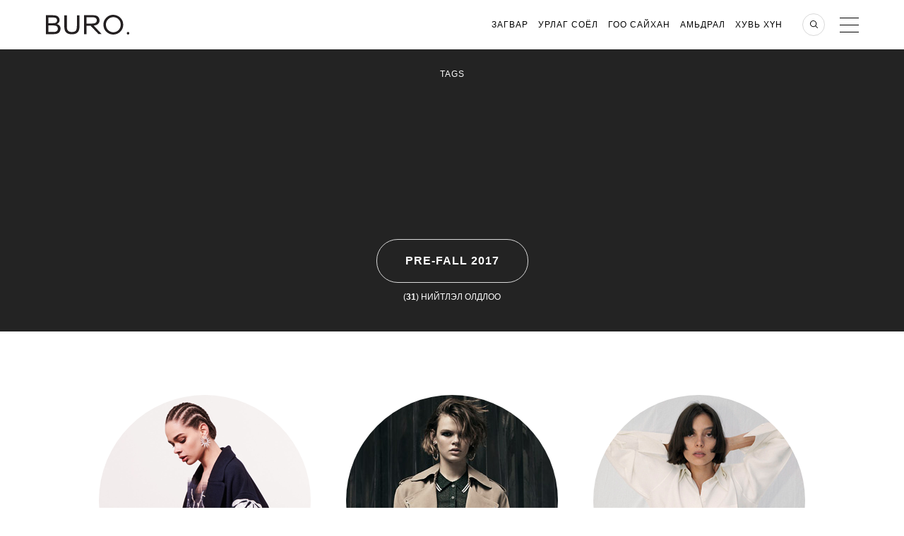

--- FILE ---
content_type: text/html; charset=UTF-8
request_url: https://www.buro247.mn/all/term/pre-fall-2017
body_size: 9005
content:
<!DOCTYPE html>
<html lang="mn">
<head prefix="og: http://ogp.me/ns# fb: http://ogp.me/ns/fb#">
    <meta charset="utf-8">
    <meta http-equiv="X-UA-Compatible" content="IE=edge">
    <meta name="engine" content="BURO. v2021-32" version="2021-32">
    <link href="/xml/rss.xml" rel="alternate" type="application/rss+xml"
          title="Buro 24/7 Мэдээ"/>
    <link href="/search.osd?_=2021-32" rel="search" type="application/opensearchdescription+xml"
          title="Buro 24/7-с хайх"/>


    <link rel="stylesheet" href="/themes/main2018/assets/_css/app.css?_=2021-32">
    <link rel="stylesheet" href="/themes/main2018/assets/css/tablet.css?_=2021-32" media="only screen and (max-device-width: 999px)">

    <!--[if lt IE 9]>
    <script src="http://ie7-js.googlecode.com/svn/version/2.1(beta4)/IE9.js"></script>

    <![endif]-->


    <title>PRE-FALL 2017 | Buro 24/7</title>
    <meta name="application-name" content="Buro247" >
<meta name="msapplication-tooltip" content="Buro 24/7 Мэдээ" >
<meta name="msapplication-starturl" content="https://www.buro247.mn" >
<meta name="msapplication-navbutton-color" content="#000000" >
<meta name="msapplication-task" content="name=Подписка на новости;action-uri=https://www.buro247.mn/xml/rss.xml;icon-uri=https://www.buro247.mn/img/feed.ico" >
<meta name="msapplication-task-separator" content="--" >
<meta name="msapplication-task" content="name=Facebook;action-uri=https://www.facebook.com/buro247Mongolia;icon-uri=https://www.buro247.mn/img/fb.ico" >
<meta name="msapplication-task" content="name=Twitter;action-uri=https://twitter.com/Buro247Mongolia;icon-uri=https://www.buro247.mn/img/twitter.ico" >
<meta name="apple-mobile-web-app-status-bar-style" content="black" >
<meta name="viewport" content="width=1002" >
    <meta property="fb:app_id" content="1476399645706430">
<meta property="fb:admins" content="1372867583,1294472746,100000152936218,751652972">
    <link href="/img/touch.png" rel="apple-touch-icon" >
<link href="/all/terms/pre-fall-2017" rel="canonical" >
<link href="/all/terms/pre-fall-2017" media="only screen and (max-width: 480px)" rel="alternate" >
    <script type="application/ld+json">{"@context":"http://schema.org","@type":"Organization","name":"Buro 24/7","url":"https://www.buro247.mn","logo":{"@type":"ImageObject","url":"https://www.buro247.mn/themes/main2018/assets/_i/buro_favicon.png","width":180,"height":180}}</script>
    <script type="text/javascript" src="/js/jquery-1.8.3.min.js"></script>
<script type="text/javascript" src="/js/jquery.autocomplete-1.1.min.js"></script>
    <script src="/themes/main2018/assets/vendor/jquery/scrolldepth/jquery.scrolldepth.min.js?2021-32" ></script>
    <script src="/themes/main2018/assets/vendor/libs/main.js?_=2021-32"></script>
	<script src="/js/functions.js?2021-32"></script>
	<script src="/js/global.js?2021-32"></script>
    


    <link rel="apple-touch-icon" sizes="180x180" type="image/svg+xml"  href="/themes/main2018/assets/_i/buro_favicon.png">
    <link rel="icon" type="image/png" sizes="192x192" type="image/svg+xml"  href="/themes/main2018/assets/_i/buro_favicon.png">
    <link rel="manifest" href="/manifest.json">
    <meta name="theme-color" content="#232323">

        <!-- banner 2016_head_script  -->    <!-- banner 2016_head_counters  -->    <div  data-key='banners-update'  class='banner  '  id='banner_7294467376c8869a5694c1071b62de5e' ><!-- banner banners-update  --></div>        <script  src="/editors/setka/editor/plugins/fd61e8b58d6b22ae2c7e777c234fef11/public.js"></script><link rel="stylesheet" href="/editors/setka/editor/theme/css/6235_buro-_mongolia_1_13.min.css">
        <link href="//verstka.org/critical.css" rel="stylesheet">
        <script src="//go.verstka.org/api.js" async></script>
        <script>
            window.onVMSAPIReady = function( api ) {
                api.Article.enable({auto_mobile_detect: false,observe_selector: ".header-banner, .article_photo, .article-container"})
            }
        </script>
        </head>
<body class="mn_MN">
<!-- hide banner  --><!-- banner header  --><!-- hide banner  -->
<script async src="https://cdn.onthe.io/io.js/HvZdL9ORs38p"></script>
<script>
    window._io_config = window._io_config || {};
    window._io_config["0.2.0"] = window._io_config["0.2.0"] || [];
    window._io_config["0.2.0"].push({"page_url":"https:\/\/www.buro247.mn\/all\/term\/pre-fall-2017","page_title":"PRE-FALL 2017, Buro 24\/7","page_type":"default","page_language":"ru","page_url_canonical":"https:\/\/www.buro247.mn\/all\/term\/pre-fall-2017"});
</script>    <div id="side_menu_container" class="side_menu_wrap">
    <div class="sideMenu">
        <div class="sideMenu__main">
            <div class="search"><a href="#"></a></div>
            <div class="close_btn"><a href="#"></a></div>
            <nav>
                <ul class="main_menu">
                                    <li class="main_menu__item">
                    <a class="menu-item-a" href="/fashion"
                                            >
                        Загвар                    </a>
                                        <ul class="secondary_menu">
                                                    <li class="secondary_menu__item">
                                <a href="/fashion/news">
                                    Мэдээ                                </a>
                            </li>
                                                    <li class="secondary_menu__item">
                                <a href="/fashion/our-choice">
                                    Бюрогийн Сонголт                                </a>
                            </li>
                                                    <li class="secondary_menu__item">
                                <a href="/fashion/expert">
                                    Эксперт                                </a>
                            </li>
                                                    <li class="secondary_menu__item">
                                <a href="/fashion/trends">
                                    Чиг Хандлага                                </a>
                            </li>
                                                    <li class="secondary_menu__item">
                                <a href="/fashion/accessories">
                                    Үнэт эдлэл &amp; Аксесуар                                </a>
                            </li>
                                                    <li class="secondary_menu__item">
                                <a href="/fashion/street-style">
                                    Street Style                                </a>
                            </li>
                                                    <li class="secondary_menu__item">
                                <a href="/fashion/collections">
                                    Коллекци                                </a>
                            </li>
                                                    <li class="secondary_menu__item">
                                <a href="/fashion/mensfashion">
                                    Эрчүүд                                </a>
                            </li>
                                                    <li class="secondary_menu__item">
                                <a href="/fashion/poll">
                                    Санал Асуулга                                </a>
                            </li>
                                            </ul>
                                    </li>
                                    <li class="main_menu__item">
                    <a class="menu-item-a" href="/culture"
                                            >
                        Урлаг Соёл                    </a>
                                        <ul class="secondary_menu">
                                                    <li class="secondary_menu__item">
                                <a href="/culture/news">
                                    Мэдээ                                </a>
                            </li>
                                                    <li class="secondary_menu__item">
                                <a href="/culture/expert">
                                    Эксперт                                </a>
                            </li>
                                                    <li class="secondary_menu__item">
                                <a href="/culture/art-theatre">
                                    Дүрслэх Урлаг &amp; Театр                                </a>
                            </li>
                                                    <li class="secondary_menu__item">
                                <a href="/culture/cinema-tv">
                                    Кино &amp; Телевиз                                </a>
                            </li>
                                                    <li class="secondary_menu__item">
                                <a href="/culture/music">
                                    Дуу Хөгжим                                </a>
                            </li>
                                                    <li class="secondary_menu__item">
                                <a href="/culture/book">
                                    Ном                                </a>
                            </li>
                                            </ul>
                                    </li>
                                    <li class="main_menu__item">
                    <a class="menu-item-a" href="/beauty"
                                            >
                        Гоо Сайхан                    </a>
                                        <ul class="secondary_menu">
                                                    <li class="secondary_menu__item">
                                <a href="/beauty/news">
                                    Мэдээ                                </a>
                            </li>
                                                    <li class="secondary_menu__item">
                                <a href="/beauty/our-choice">
                                    Бюрогийн Сонголт                                </a>
                            </li>
                                                    <li class="secondary_menu__item">
                                <a href="/beauty/expert">
                                    Эксперт                                </a>
                            </li>
                                                    <li class="secondary_menu__item">
                                <a href="/beauty/trends">
                                    Чиг Хандлага                                </a>
                            </li>
                                                    <li class="secondary_menu__item">
                                <a href="/beauty/ulem-grease">
                                    Ulemj Grease                                </a>
                            </li>
                                            </ul>
                                    </li>
                                    <li class="main_menu__item">
                    <a class="menu-item-a" href="/lifestyle"
                                            >
                        Амьдрал                    </a>
                                        <ul class="secondary_menu">
                                                    <li class="secondary_menu__item">
                                <a href="/lifestyle/news">
                                    Мэдээ                                </a>
                            </li>
                                                    <li class="secondary_menu__item">
                                <a href="/lifestyle/our-choice">
                                    Бюрогийн Сонголт                                </a>
                            </li>
                                                    <li class="secondary_menu__item">
                                <a href="/lifestyle/expert">
                                    Эксперт                                </a>
                            </li>
                                                    <li class="secondary_menu__item">
                                <a href="/lifestyle/travel">
                                    Аялал                                </a>
                            </li>
                                                    <li class="secondary_menu__item">
                                <a href="/lifestyle/design">
                                    Aрхитектур &amp; Дизайн                                </a>
                            </li>
                                                    <li class="secondary_menu__item">
                                <a href="/lifestyle/sport">
                                    Спорт &amp; Фитнес                                </a>
                            </li>
                                                    <li class="secondary_menu__item">
                                <a href="/lifestyle/food">
                                    Ресторан &amp; Хоол                                </a>
                            </li>
                                                    <li class="secondary_menu__item">
                                <a href="/lifestyle/event">
                                    Арга Хэмжээ                                </a>
                            </li>
                                                    <li class="secondary_menu__item">
                                <a href="/lifestyle/buro247-horoscope">
                                    Зурхай                                </a>
                            </li>
                                                    <li class="secondary_menu__item">
                                <a href="/lifestyle/technology">
                                    Технологи                                </a>
                            </li>
                                                    <li class="secondary_menu__item">
                                <a href="/lifestyle/cars">
                                    Автомашин                                </a>
                            </li>
                                            </ul>
                                    </li>
                                    <li class="main_menu__item">
                    <a class="menu-item-a" href="/individual"
                                            >
                        Хувь хүн                    </a>
                                        <ul class="secondary_menu">
                                                    <li class="secondary_menu__item">
                                <a href="/individual/health">
                                    Эрүүл мэнд                                </a>
                            </li>
                                                    <li class="secondary_menu__item">
                                <a href="/individual/self-improvement">
                                    Хувь хүний хөгжил                                </a>
                            </li>
                                                    <li class="secondary_menu__item">
                                <a href="/individual/kids">
                                    Хүүхэд                                </a>
                            </li>
                                                    <li class="secondary_menu__item">
                                <a href="/individual/career">
                                    Карьер                                </a>
                            </li>
                                                    <li class="secondary_menu__item">
                                <a href="/individual/relationship">
                                    Харилцаа                                </a>
                            </li>
                                            </ul>
                                    </li>
                                    <li class="main_menu__instagram"><a href="/instagram">Buro Instagram</a></li>
                <li class="main_menu__instagram"><a href="/stars">А-Я Бюро 24/7</a></li>
                <li class="main_menu__instagram"><a href="/columnists">Тоймч/сэтгүүлч</a></li>
                </ul>
            </nav>

            <ul class="side-social">
                <li class="side-social__item fb">
                    <a href="https://www.facebook.com/buro247Mongolia" rel="me external"></a>
                </li>
                <li class="side-social__item tw">
                    <a href="https://twitter.com/Buro247Mongolia" rel="me external"></a>
                </li>
                <li class="side-social__item in">
                    <a href="https://instagram.com/buromongolia" rel="me external"></a>
                </li>
            </ul>
        </div>
        <div class="sideMenu__secondary">
            <div class="sign_in">
    <a href="/enter">
        Нэвтрэх    </a>
</div>
<div class="sign_up">
    <a href="/newuser">
        Бүртгүүлэх    </a>
</div>            <ul class="menu_info">
                <li><a href="/jobs" rel="nofollow" target="_blank">Ажлын байр</a></li>
                <li><a href="/about-us" rel="nofollow" target="_blank">Бидний Тухай</a></li>
                <li><a href="/global" rel="nofollow" target="_blank">Бюро 24/7 Бусад Орнуудад</a></li>
                <li><a href="/contacts" rel="nofollow" target="_blank">Холбоо Барих</a></li>
                <li><a href="/advertising" rel="nofollow" target="_blank">Зар Сурталчилгаа</a></li>
                <li><a href="/archives" rel="nofollow" target="_blank">Articles archives</a></li>
            </ul>
        </div>
    </div>
</div><script src="/themes/main2018/assets/vendor/jquery/tmpl/jsrender.min.js?_=201608011331"></script>
<script src="/themes/main2018/assets/vendor/jquery/tmpl/jsviews.min.js?_=201608011331"></script>
<div class="searchBlock hide" style="overflow-y: scroll;">
    <div class="wrapper">
        <p class="searchBlock__header">Хайх<span class="searchBlock__close"></span></p>
        <form name="search_form" action="/search" method="get" class="searchBlock__form">
            <input id="search_form_string" placeholder="Хайлт" autofocus type="text" name="str"
                   minlength="3"/>
            <button id="search_form_send" type="submit"></button>
        </form>
        <div class="searchResult">
            <span id="search_result_preloader" class="preloader" style="margin-top: 0;">
            </span>
            <div id="searchResult__list"></div>
        </div>
        <p id="search_form_description" class="searchResult__text"></p>
    </div>
</div>
<script>
    $(function () {
        var
                intervalTo = null,
                isAjaxRequestInProgress = false,
                search_url = "/search",
                search_input = $('#search_form_string'),
                search_result_preloader = $('#search_result_preloader'),
                search_form_description = $('#search_form_description'),
                searchResultListElement = $('#searchResult__list'),
                searchResult__item_template_no_found = $.templates('#searchResult__item_template_no_found'),
                searchResult__item_template = $.templates('#searchResult__item_template'),
                searchResult__description_template = $.templates('#searchResult__description_template');

        search_input.val('');
        search_result_preloader.hide();

        function LoadData(val) {
            if (val.length > 3) {
                $.ajax({
                    url: search_url,
                    data: {str: val},
                    dataType: 'json',
                    type: 'post',
                    beforeSend: function () {
                        search_result_preloader.show();
                        searchResultListElement.empty();
                        search_form_description.empty();

                        if (isAjaxRequestInProgress == true) {
                            return false;
                        } else {
                            isAjaxRequestInProgress = true;
                        }
                    },
                    complete: function () {
                        isAjaxRequestInProgress = false;
                        search_result_preloader.hide();
                    },
                    success: function (response) {
                        if (response.total_rows > 0) {
                            searchResult__item_template.link(searchResultListElement, response.row);
                            if (response.total_rows > 4) {
                                searchResult__description_template.link(search_form_description, {
                                    total_rows: response.total_rows,
                                    term: search_input.val()
                                });
                            }
                        } else {
                            searchResult__item_template_no_found.link(searchResultListElement, response.row);
                        }
                    }
                });
            }
        }

        $('#search_form_string').on('input', null, null, function () {
            if (intervalTo) {
                clearTimeout(intervalTo);
            }

            intervalTo = setTimeout(function () {
                LoadData(search_input.val());
            }, 500);
        })
    });
</script>
<script id="searchResult__item_template" type="text/x-jsrender">
    <section class="searchResult__item"><a class="image-wrap" href="{{:a_url}}"><img src="/thumb/300x300{{:img}}" alt="news picture"></a><p class="news_header__tags"><a href="{{:category_url}}">{{:category_title}}</a></p><a href="{{:a_url}}"><h4 class="smallPreview__header">{{:title}}</h4></a></section>



</script>
<script id="searchResult__description_template" type="text/x-jsrender">
    (<span>{{:total_rows}}</span>) нийтлэл олдлоо <br><a href="/search?str={{:term}}" class="searchResult__all">Бүх нийтлэлийг харах</a>


</script>
<script id="searchResult__item_template_no_found" type="text/x-jsrender"><p
     class="no_search_result" style="color: #fff;">Хайлт олдсонгүй<br>Хайлтын сонголтоо өөрчлөөд үзнэ үү</p>


</script>
    <div class="header-banner js-header-banner">
    	    		    <div  data-key='2016_wide_1'  class='banner  hidden-xs hidden-sm hidden-md'  id='banner_383016a4d287fdef352842dd1970be2c' ><!-- banner 2016_wide_1  --></div>	        </div>

<header class="header inner-page js-header">
    <div class="header_body">
        <div class="header_inner">
            <div class="logo logo_buro">
                <a href="/" class="logo__wrapper logo__wrapper_image">
                    <div class="logo__image">

                    </div>
                </a>
                <a href="/" class="logo__wrapper logo__wrapper_planet">
                    <div class="planet">
                        <div class="planet__satellite"></div>
                    </div>
                </a>
            </div>
            <div class="menu_wrapper">
                <div class="global">Mongolia</div>
                            <nav>
                <ul class="headerMenuMain">
                                            <li class="headerMenuMain__item">
                            <a href="/fashion">Загвар</a>
                                                            <ul class="headerMenuSecondary">
                                                                            <li class="headerMenuSecondary__item">
                                            <a href="/fashion/news">
                                                Мэдээ                                            </a>
                                        </li>
                                                                            <li class="headerMenuSecondary__item">
                                            <a href="/fashion/our-choice">
                                                Бюрогийн Сонголт                                            </a>
                                        </li>
                                                                            <li class="headerMenuSecondary__item">
                                            <a href="/fashion/expert">
                                                Эксперт                                            </a>
                                        </li>
                                                                            <li class="headerMenuSecondary__item">
                                            <a href="/fashion/trends">
                                                Чиг Хандлага                                            </a>
                                        </li>
                                                                            <li class="headerMenuSecondary__item">
                                            <a href="/fashion/accessories">
                                                Үнэт эдлэл &amp; Аксесуар                                            </a>
                                        </li>
                                                                            <li class="headerMenuSecondary__item">
                                            <a href="/fashion/street-style">
                                                Street Style                                            </a>
                                        </li>
                                                                            <li class="headerMenuSecondary__item">
                                            <a href="/fashion/collections">
                                                Коллекци                                            </a>
                                        </li>
                                                                            <li class="headerMenuSecondary__item">
                                            <a href="/fashion/mensfashion">
                                                Эрчүүд                                            </a>
                                        </li>
                                                                            <li class="headerMenuSecondary__item">
                                            <a href="/fashion/poll">
                                                Санал Асуулга                                            </a>
                                        </li>
                                                                    </ul>
                                                    </li>
                                            <li class="headerMenuMain__item">
                            <a href="/culture">Урлаг Соёл</a>
                                                            <ul class="headerMenuSecondary">
                                                                            <li class="headerMenuSecondary__item">
                                            <a href="/culture/news">
                                                Мэдээ                                            </a>
                                        </li>
                                                                            <li class="headerMenuSecondary__item">
                                            <a href="/culture/expert">
                                                Эксперт                                            </a>
                                        </li>
                                                                            <li class="headerMenuSecondary__item">
                                            <a href="/culture/art-theatre">
                                                Дүрслэх Урлаг &amp; Театр                                            </a>
                                        </li>
                                                                            <li class="headerMenuSecondary__item">
                                            <a href="/culture/cinema-tv">
                                                Кино &amp; Телевиз                                            </a>
                                        </li>
                                                                            <li class="headerMenuSecondary__item">
                                            <a href="/culture/music">
                                                Дуу Хөгжим                                            </a>
                                        </li>
                                                                            <li class="headerMenuSecondary__item">
                                            <a href="/culture/book">
                                                Ном                                            </a>
                                        </li>
                                                                    </ul>
                                                    </li>
                                            <li class="headerMenuMain__item">
                            <a href="/beauty">Гоо Сайхан</a>
                                                            <ul class="headerMenuSecondary">
                                                                            <li class="headerMenuSecondary__item">
                                            <a href="/beauty/news">
                                                Мэдээ                                            </a>
                                        </li>
                                                                            <li class="headerMenuSecondary__item">
                                            <a href="/beauty/our-choice">
                                                Бюрогийн Сонголт                                            </a>
                                        </li>
                                                                            <li class="headerMenuSecondary__item">
                                            <a href="/beauty/expert">
                                                Эксперт                                            </a>
                                        </li>
                                                                            <li class="headerMenuSecondary__item">
                                            <a href="/beauty/trends">
                                                Чиг Хандлага                                            </a>
                                        </li>
                                                                            <li class="headerMenuSecondary__item">
                                            <a href="/beauty/ulem-grease">
                                                Ulemj Grease                                            </a>
                                        </li>
                                                                    </ul>
                                                    </li>
                                            <li class="headerMenuMain__item">
                            <a href="/lifestyle">Амьдрал</a>
                                                            <ul class="headerMenuSecondary">
                                                                            <li class="headerMenuSecondary__item">
                                            <a href="/lifestyle/news">
                                                Мэдээ                                            </a>
                                        </li>
                                                                            <li class="headerMenuSecondary__item">
                                            <a href="/lifestyle/our-choice">
                                                Бюрогийн Сонголт                                            </a>
                                        </li>
                                                                            <li class="headerMenuSecondary__item">
                                            <a href="/lifestyle/expert">
                                                Эксперт                                            </a>
                                        </li>
                                                                            <li class="headerMenuSecondary__item">
                                            <a href="/lifestyle/travel">
                                                Аялал                                            </a>
                                        </li>
                                                                            <li class="headerMenuSecondary__item">
                                            <a href="/lifestyle/design">
                                                Aрхитектур &amp; Дизайн                                            </a>
                                        </li>
                                                                            <li class="headerMenuSecondary__item">
                                            <a href="/lifestyle/sport">
                                                Спорт &amp; Фитнес                                            </a>
                                        </li>
                                                                            <li class="headerMenuSecondary__item">
                                            <a href="/lifestyle/food">
                                                Ресторан &amp; Хоол                                            </a>
                                        </li>
                                                                            <li class="headerMenuSecondary__item">
                                            <a href="/lifestyle/event">
                                                Арга Хэмжээ                                            </a>
                                        </li>
                                                                            <li class="headerMenuSecondary__item">
                                            <a href="/lifestyle/buro247-horoscope">
                                                Зурхай                                            </a>
                                        </li>
                                                                            <li class="headerMenuSecondary__item">
                                            <a href="/lifestyle/technology">
                                                Технологи                                            </a>
                                        </li>
                                                                            <li class="headerMenuSecondary__item">
                                            <a href="/lifestyle/cars">
                                                Автомашин                                            </a>
                                        </li>
                                                                    </ul>
                                                    </li>
                                            <li class="headerMenuMain__item">
                            <a href="/individual">Хувь хүн</a>
                                                            <ul class="headerMenuSecondary">
                                                                            <li class="headerMenuSecondary__item">
                                            <a href="/individual/health">
                                                Эрүүл мэнд                                            </a>
                                        </li>
                                                                            <li class="headerMenuSecondary__item">
                                            <a href="/individual/self-improvement">
                                                Хувь хүний хөгжил                                            </a>
                                        </li>
                                                                            <li class="headerMenuSecondary__item">
                                            <a href="/individual/kids">
                                                Хүүхэд                                            </a>
                                        </li>
                                                                            <li class="headerMenuSecondary__item">
                                            <a href="/individual/career">
                                                Карьер                                            </a>
                                        </li>
                                                                            <li class="headerMenuSecondary__item">
                                            <a href="/individual/relationship">
                                                Харилцаа                                            </a>
                                        </li>
                                                                    </ul>
                                                    </li>
                                    </ul>
            </nav>
            <div class="commercial">
                <div  data-key='2016_button_1'  class='banner  commercial_first hidden-xs hidden-sm hidden-md'  id='banner_be1338dc53bb434f174fcc31a73a9fd4' ><!-- banner 2016_button_1  --></div>                <div  data-key='2016_button_2'  class='banner  commercial_second hidden-xs hidden-sm hidden-md'  id='banner_1872c1506ed3eea8fc2f3c0835cc2121' ><!-- banner 2016_button_2  --></div>            </div>
            <div class="search"></div>
            <div data-source="side_menu.html .side_menu_wrap" class="menu"></div>
            </div>
        </div>
        
            </div>
</header>
<div  data-key='2019_under_menu'  class='banner  hidden-xs hidden-sm hidden-md'  id='banner_8044ccaa1a43c48d7307e982a22cbcc1' ><!-- banner 2019_under_menu  --></div>    <div class="main_content_container">
        <script>
    window.tag_id = 4884;
</script>
    <section class="backgroundBox -tags">
        <p class="backgroundBox__header">Tags</p>
        <h1 class="tag_name">PRE-FALL 2017</h1>
                <p class="search_results">(<span>31</span>) нийтлэл олдлоо</p>
    </section>
    <div class="wrapper">
        <div class="postList">
            
    <article  class="smallPreview articlePost pRelative">
        <a class="image-wrap partnership_container"
                href="/fashion/collections/byuro-24-7-toym-oscar-de-la-renta-pre-fall-2017.html" title="Бюро 24/7 тойм: Oscar de la Renta, pre-fall 2018">
            <img src="/thumb/300x300_5/images/odrpf18sq.png"  alt="Бюро 24/7 тойм: Oscar de la Renta, pre-fall 2018" style="">
        </a>
                <p class="news_header__tags">
                                                <a href="/fashion" title="Загвар">
                        Загвар                    </a><span class="dib mh2">|</span>
                                <a href="/fashion/collections" title="Коллекци">
                    Коллекци                </a>
                    </p>
        <a href="/fashion/collections/byuro-24-7-toym-oscar-de-la-renta-pre-fall-2017.html">
                            <h4 class="smallPreview__header">Бюро 24/7 тойм: Oscar de la Renta, pre-fall 2018</h4>
                    </a>
    </article>

    <article  class="smallPreview articlePost pRelative">
        <a class="image-wrap partnership_container"
                href="/fashion/collections/byuro-24-7-toym-alexander-wang-pre-fall-2017.html" title="Бюро 24/7 тойм: Alexander Wang, pre-fall 2017">
            <img src="/thumb/300x300_5/images/wang_sq.jpg"  alt="Бюро 24/7 тойм: Alexander Wang, pre-fall 2017" style="">
        </a>
                <p class="news_header__tags">
                                                <a href="/fashion" title="Загвар">
                        Загвар                    </a><span class="dib mh2">|</span>
                                <a href="/fashion/collections" title="Коллекци">
                    Коллекци                </a>
                    </p>
        <a href="/fashion/collections/byuro-24-7-toym-alexander-wang-pre-fall-2017.html">
                            <h4 class="smallPreview__header">Бюро 24/7 тойм: Alexander Wang, pre-fall 2017</h4>
                    </a>
    </article>

    <article  class="smallPreview articlePost pRelative">
        <a class="image-wrap partnership_container"
                href="/fashion/collections/byuro-24-7-toym-c-line-pre-fall-2017.html" title="Бюро 24/7 тойм: Céline, pre-fall 2017">
            <img src="/thumb/300x300_5/images/celine_l_sq.jpg"  alt="Бюро 24/7 тойм: Céline, pre-fall 2017" style="">
        </a>
                <p class="news_header__tags">
                                                <a href="/fashion" title="Загвар">
                        Загвар                    </a><span class="dib mh2">|</span>
                                <a href="/fashion/collections" title="Коллекци">
                    Коллекци                </a>
                    </p>
        <a href="/fashion/collections/byuro-24-7-toym-c-line-pre-fall-2017.html">
                            <h4 class="smallPreview__header">Бюро 24/7 тойм: Céline, pre-fall 2017</h4>
                    </a>
    </article>

    <article  class="smallPreview articlePost pRelative">
        <a class="image-wrap partnership_container"
                href="/fashion/collections/byuro-24-7-toym-isabel-marant-pre-fall-2017.html" title="Бюро 24/7 тойм: Isabel Marant, pre-fall 2017">
            <img src="/thumb/300x300_5/images/18-may-2017-isabel-marant-pre-fall-2017-kv.jpg"  alt="Бюро 24/7 тойм: Isabel Marant, pre-fall 2017" style="">
        </a>
                <p class="news_header__tags">
                                                <a href="/fashion" title="Загвар">
                        Загвар                    </a><span class="dib mh2">|</span>
                                <a href="/fashion/collections" title="Коллекци">
                    Коллекци                </a>
                    </p>
        <a href="/fashion/collections/byuro-24-7-toym-isabel-marant-pre-fall-2017.html">
                            <h4 class="smallPreview__header">Бюро 24/7 тойм: Isabel Marant, pre-fall 2017</h4>
                    </a>
    </article>

    <article  class="smallPreview articlePost pRelative">
        <a class="image-wrap partnership_container"
                href="/fashion/collections/byuro-24-7-toym-proenza-schouler-pre-fall-2017.html" title="Бюро 24/7 тойм: Proenza Schouler, pre-fall 2017">
            <img src="/thumb/300x300_5/images/proenza-schouler-kv.jpg"  alt="Бюро 24/7 тойм: Proenza Schouler, pre-fall 2017" style="">
        </a>
                <p class="news_header__tags">
                                                <a href="/fashion" title="Загвар">
                        Загвар                    </a><span class="dib mh2">|</span>
                                <a href="/fashion/collections" title="Коллекци">
                    Коллекци                </a>
                    </p>
        <a href="/fashion/collections/byuro-24-7-toym-proenza-schouler-pre-fall-2017.html">
                            <h4 class="smallPreview__header">Бюро 24/7 тойм: Proenza Schouler, pre-fall 2017</h4>
                    </a>
    </article>

    <article  class="smallPreview articlePost pRelative">
        <a class="image-wrap partnership_container"
                href="/fashion/collections/byuro-24-7-toym-boss-pre-fall-2017.html" title="Бюро 24/7 тойм: Boss, pre-fall 2017">
            <img src="/thumb/300x300_5/images/bosspf17sq.jpg"  alt="Бюро 24/7 тойм: Boss, pre-fall 2017" style="">
        </a>
                <p class="news_header__tags">
                                                <a href="/fashion" title="Загвар">
                        Загвар                    </a><span class="dib mh2">|</span>
                                <a href="/fashion/collections" title="Коллекци">
                    Коллекци                </a>
                    </p>
        <a href="/fashion/collections/byuro-24-7-toym-boss-pre-fall-2017.html">
                            <h4 class="smallPreview__header">Бюро 24/7 тойм: Boss, pre-fall 2017</h4>
                    </a>
    </article>

    <article  class="smallPreview articlePost pRelative">
        <a class="image-wrap partnership_container"
                href="/fashion/collections/byuro-24-7-toym-balenciaga-pre-fall-2017.html" title="Бюро 24/7 тойм: Balenciaga, pre-fall 2017">
            <img src="/thumb/300x300_5/images/300_balenciaga-pre-fall-2017-obzor-buro-24-727.png"  alt="Бюро 24/7 тойм: Balenciaga, pre-fall 2017" style="">
        </a>
                <p class="news_header__tags">
                                                <a href="/fashion" title="Загвар">
                        Загвар                    </a><span class="dib mh2">|</span>
                                <a href="/fashion/collections" title="Коллекци">
                    Коллекци                </a>
                    </p>
        <a href="/fashion/collections/byuro-24-7-toym-balenciaga-pre-fall-2017.html">
                            <h4 class="smallPreview__header">Бюро 24/7 тойм: Balenciaga, pre-fall 2017</h4>
                    </a>
    </article>

    <article  class="smallPreview articlePost pRelative">
        <a class="image-wrap partnership_container"
                href="/fashion/collections/byuro-24-7-toym-chlo-pre-fall-2017s.html" title="Бюро 24/7 тойм: Chloé, pre-fall 2017">
            <img src="/thumb/300x300_5/images/15-chloe-pre-fall-17.jpg"  alt="Бюро 24/7 тойм: Chloé, pre-fall 2017" style="">
        </a>
                <p class="news_header__tags">
                                                <a href="/fashion" title="Загвар">
                        Загвар                    </a><span class="dib mh2">|</span>
                                <a href="/fashion/collections" title="Коллекци">
                    Коллекци                </a>
                    </p>
        <a href="/fashion/collections/byuro-24-7-toym-chlo-pre-fall-2017s.html">
                            <h4 class="smallPreview__header">Бюро 24/7 тойм: Chloé, pre-fall 2017</h4>
                    </a>
    </article>

    <article  class="smallPreview articlePost pRelative">
        <a class="image-wrap partnership_container"
                href="/fashion/collections/byuro-24-7-toym-louis-vuitton-pre-fall-2017.html" title="Бюро 24/7 тойм: Louis Vuitton, pre-fall 2017">
            <img src="/thumb/300x300_5/images/668087-800w.jpg"  alt="Бюро 24/7 тойм: Louis Vuitton, pre-fall 2017" style="">
        </a>
                <p class="news_header__tags">
                                                <a href="/fashion" title="Загвар">
                        Загвар                    </a><span class="dib mh2">|</span>
                                <a href="/fashion/collections" title="Коллекци">
                    Коллекци                </a>
                    </p>
        <a href="/fashion/collections/byuro-24-7-toym-louis-vuitton-pre-fall-2017.html">
                            <h4 class="smallPreview__header">Бюро 24/7 тойм: Louis Vuitton, pre-fall 2017</h4>
                    </a>
    </article>

    <article  class="smallPreview articlePost pRelative">
        <a class="image-wrap partnership_container"
                href="/fashion/mensfashion/byuro-24-7-toym-z-zegna-pre-fall-2017.html" title="Бюро 24/7 тойм: Z Zegna, pre-fall 2017">
            <img src="/thumb/300x300_5/images/zzegnarubric.jpg"  alt="Бюро 24/7 тойм: Z Zegna, pre-fall 2017" style="">
        </a>
                <p class="news_header__tags">
                                                <a href="/fashion" title="Загвар">
                        Загвар                    </a><span class="dib mh2">|</span>
                                <a href="/fashion/mensfashion" title="Эрчүүд">
                    Эрчүүд                </a>
                    </p>
        <a href="/fashion/mensfashion/byuro-24-7-toym-z-zegna-pre-fall-2017.html">
                            <h4 class="smallPreview__header">Бюро 24/7 тойм: Z Zegna, pre-fall 2017</h4>
                    </a>
    </article>

    <article  class="smallPreview articlePost pRelative">
        <a class="image-wrap partnership_container"
                href="/fashion/collections/byuro-24-7-toym-christian-dior-pre-fall-2017.html" title="Бюро 24/7 тойм: Christian Dior, pre-fall 2017">
            <img src="/thumb/300x300_5/images/Christian_Dior_pre_fall_2017_collection1.jpg"  alt="Бюро 24/7 тойм: Christian Dior, pre-fall 2017" style="">
        </a>
                <p class="news_header__tags">
                                                <a href="/fashion" title="Загвар">
                        Загвар                    </a><span class="dib mh2">|</span>
                                <a href="/fashion/collections" title="Коллекци">
                    Коллекци                </a>
                    </p>
        <a href="/fashion/collections/byuro-24-7-toym-christian-dior-pre-fall-2017.html">
                            <h4 class="smallPreview__header">Бюро 24/7 тойм: Christian Dior, pre-fall 2017</h4>
                    </a>
    </article>

    <article  class="smallPreview articlePost pRelative">
        <a class="image-wrap partnership_container"
                href="/fashion/news/moschino-brendiyn-namar-v-l-2017-eregtey-zagvaryn-shou-yamar-bolzh-ng-rs-n-be.html" title="Moschino брэндийн намар-өвөл 2017 эрэгтэй загварын шоу ямар болж өнгөрсөн бэ?">
            <img src="/thumb/300x300_5/images/MOSCHINO-UOMO-FW17-TEASERfsp.jpg"  alt="Moschino брэндийн намар-өвөл 2017 эрэгтэй загварын шоу ямар болж өнгөрсөн бэ?" style="">
        </a>
                <p class="news_header__tags">
                                                <a href="/fashion" title="Загвар">
                        Загвар                    </a><span class="dib mh2">|</span>
                                <a href="/fashion/news" title="Мэдээ">
                    Мэдээ                </a>
                    </p>
        <a href="/fashion/news/moschino-brendiyn-namar-v-l-2017-eregtey-zagvaryn-shou-yamar-bolzh-ng-rs-n-be.html">
                            <h4 class="smallPreview__header">Moschino брэндийн намар-өвөл 2017 эрэгтэй загварын шоу ямар болж өнгөрсөн бэ?</h4>
                    </a>
    </article>

    <article  class="smallPreview articlePost pRelative">
        <a class="image-wrap partnership_container"
                href="/fashion/collections/byuro-24-7-toym-stella-mccartney-pre-fall-2017.html" title="Бюро 24/7 тойм: Stella McCartney, pre-fall 2017">
            <img src="/thumb/300x300_5/images/40-stella-mccartney-pre-fall-17.jpg"  alt="Бюро 24/7 тойм: Stella McCartney, pre-fall 2017" style="">
        </a>
                <p class="news_header__tags">
                                                <a href="/fashion" title="Загвар">
                        Загвар                    </a><span class="dib mh2">|</span>
                                <a href="/fashion/collections" title="Коллекци">
                    Коллекци                </a>
                    </p>
        <a href="/fashion/collections/byuro-24-7-toym-stella-mccartney-pre-fall-2017.html">
                            <h4 class="smallPreview__header">Бюро 24/7 тойм: Stella McCartney, pre-fall 2017</h4>
                    </a>
    </article>

    <article  class="smallPreview articlePost pRelative">
        <a class="image-wrap partnership_container"
                href="/fashion/collections/byuro-24-7-toym-delpozo-pre-fall-2017.html" title="Бюро 24/7 тойм: Delpozo, pre-fall 2017">
            <img src="/thumb/300x300_5/images/01-delpozo-pre-fall-2017-1.jpg"  alt="Бюро 24/7 тойм: Delpozo, pre-fall 2017" style="">
        </a>
                <p class="news_header__tags">
                                                <a href="/fashion" title="Загвар">
                        Загвар                    </a><span class="dib mh2">|</span>
                                <a href="/fashion/collections" title="Коллекци">
                    Коллекци                </a>
                    </p>
        <a href="/fashion/collections/byuro-24-7-toym-delpozo-pre-fall-2017.html">
                            <h4 class="smallPreview__header">Бюро 24/7 тойм: Delpozo, pre-fall 2017</h4>
                    </a>
    </article>

    <article  class="smallPreview articlePost pRelative">
        <a class="image-wrap partnership_container"
                href="/fashion/collections/byuro-24-7-toym-valentino-pre-fall-2017.html" title="Бюро 24/7 тойм: Valentino, pre-fall 2017">
            <img src="/thumb/300x300_5/images/valentino-pre-fall-2017-header2.jpg"  alt="Бюро 24/7 тойм: Valentino, pre-fall 2017" style="">
        </a>
                <p class="news_header__tags">
                                                <a href="/fashion" title="Загвар">
                        Загвар                    </a><span class="dib mh2">|</span>
                                <a href="/fashion/collections" title="Коллекци">
                    Коллекци                </a>
                    </p>
        <a href="/fashion/collections/byuro-24-7-toym-valentino-pre-fall-2017.html">
                            <h4 class="smallPreview__header">Бюро 24/7 тойм: Valentino, pre-fall 2017</h4>
                    </a>
    </article>

    <article  class="smallPreview articlePost pRelative">
        <a class="image-wrap partnership_container"
                href="/fashion/news/zagvar-ms-gch-b-yalguun-italiyn-marco-de-vincenzo-brendiyn-pre-fall-2017-tcugluulgyn-zurag-avaltad-o.html" title="Загвар өмсөгч Б.Ялгуун Marco de Vincenzo брэндийн pre-fall 2017 цуглуулгын зурганд">
            <img src="/thumb/300x300_5/images/05-mdv-prefall-2017-1rubric.jpg"  alt="Загвар өмсөгч Б.Ялгуун Marco de Vincenzo брэндийн pre-fall 2017 цуглуулгын зурганд" style="">
        </a>
                <p class="news_header__tags">
                                                <a href="/fashion" title="Загвар">
                        Загвар                    </a><span class="dib mh2">|</span>
                                <a href="/fashion/news" title="Мэдээ">
                    Мэдээ                </a>
                    </p>
        <a href="/fashion/news/zagvar-ms-gch-b-yalguun-italiyn-marco-de-vincenzo-brendiyn-pre-fall-2017-tcugluulgyn-zurag-avaltad-o.html">
                            <h4 class="smallPreview__header">Загвар өмсөгч Б.Ялгуун Marco de Vincenzo брэндийн pre-fall 2017 цуглуулгын зурганд</h4>
                    </a>
    </article>

    <article  class="smallPreview articlePost pRelative">
        <a class="image-wrap partnership_container"
                href="/fashion/collections/byuro-24-7-toym-nina-ricci-pre-fall-2017.html" title="Бюро 24/7 тойм: Nina Ricci, pre-fall 2017">
            <img src="/thumb/300x300_5/images/rubricnrpf17.jpg"  alt="Бюро 24/7 тойм: Nina Ricci, pre-fall 2017" style="">
        </a>
                <p class="news_header__tags">
                                                <a href="/fashion" title="Загвар">
                        Загвар                    </a><span class="dib mh2">|</span>
                                <a href="/fashion/collections" title="Коллекци">
                    Коллекци                </a>
                    </p>
        <a href="/fashion/collections/byuro-24-7-toym-nina-ricci-pre-fall-2017.html">
                            <h4 class="smallPreview__header">Бюро 24/7 тойм: Nina Ricci, pre-fall 2017</h4>
                    </a>
    </article>

    <article  class="smallPreview articlePost pRelative">
        <a class="image-wrap partnership_container"
                href="/fashion/collections/byuro-24-7-toym-no-21-pre-fall-2017.html" title="Бюро 24/7 тойм: No. 21, pre-fall 2017">
            <img src="/thumb/300x300_5/images/04-no-21-prefall-2017.jpg"  alt="Бюро 24/7 тойм: No. 21, pre-fall 2017" style="">
        </a>
                <p class="news_header__tags">
                                                <a href="/fashion" title="Загвар">
                        Загвар                    </a><span class="dib mh2">|</span>
                                <a href="/fashion/collections" title="Коллекци">
                    Коллекци                </a>
                    </p>
        <a href="/fashion/collections/byuro-24-7-toym-no-21-pre-fall-2017.html">
                            <h4 class="smallPreview__header">Бюро 24/7 тойм: No. 21, pre-fall 2017</h4>
                    </a>
    </article>

    <article  class="smallPreview articlePost pRelative">
        <a class="image-wrap partnership_container"
                href="/fashion/collections/byuro-24-7-toym-antonio-marras-pre-fall-2017.html" title="Бюро 24/7 тойм: Antonio Marras, pre-fall 2017">
            <img src="/thumb/300x300_5/images/27-antonio-marras-prefall-2017.jpg"  alt="Бюро 24/7 тойм: Antonio Marras, pre-fall 2017" style="">
        </a>
                <p class="news_header__tags">
                                                <a href="/fashion" title="Загвар">
                        Загвар                    </a><span class="dib mh2">|</span>
                                <a href="/fashion/collections" title="Коллекци">
                    Коллекци                </a>
                    </p>
        <a href="/fashion/collections/byuro-24-7-toym-antonio-marras-pre-fall-2017.html">
                            <h4 class="smallPreview__header">Бюро 24/7 тойм: Antonio Marras, pre-fall 2017</h4>
                    </a>
    </article>

    <article  class="smallPreview articlePost pRelative">
        <a class="image-wrap partnership_container"
                href="/fashion/collections/byuro-24-7-toym-rag-bone-pre-fall-2017.html" title="Бюро 24/7 тойм: Rag & Bone, pre-fall 2017">
            <img src="/thumb/300x300_5/images/11-rag-bone-prefall-2017.jpg"  alt="Бюро 24/7 тойм: Rag &amp; Bone, pre-fall 2017" style="">
        </a>
                <p class="news_header__tags">
                                                <a href="/fashion" title="Загвар">
                        Загвар                    </a><span class="dib mh2">|</span>
                                <a href="/fashion/collections" title="Коллекци">
                    Коллекци                </a>
                    </p>
        <a href="/fashion/collections/byuro-24-7-toym-rag-bone-pre-fall-2017.html">
                            <h4 class="smallPreview__header">Бюро 24/7 тойм: Rag & Bone, pre-fall 2017</h4>
                    </a>
    </article>

    <article  class="smallPreview articlePost pRelative">
        <a class="image-wrap partnership_container"
                href="/fashion/collections/byuro-24-7-toym-public-school-pre-fall-2017.html" title="Бюро 24/7 тойм: Public School, pre-fall 2017">
            <img src="/thumb/300x300_5/images/06-public-school-prefall-2017-1.jpg"  alt="Бюро 24/7 тойм: Public School, pre-fall 2017" style="">
        </a>
                <p class="news_header__tags">
                                                <a href="/fashion" title="Загвар">
                        Загвар                    </a><span class="dib mh2">|</span>
                                <a href="/fashion/collections" title="Коллекци">
                    Коллекци                </a>
                    </p>
        <a href="/fashion/collections/byuro-24-7-toym-public-school-pre-fall-2017.html">
                            <h4 class="smallPreview__header">Бюро 24/7 тойм: Public School, pre-fall 2017</h4>
                    </a>
    </article>
        </div>
        <div class="pagination">
                        <div class="left_arrow op2">
                <a  href="#"></a>
            </div>
                <ul>
                                                                        <li>
                            <a class="active_page" href="#">1</a>
                        </li>
                                                                                                            <li>
                            <a href="/all/term/pre-fall-2017/?page=2">2</a>
                        </li>
                                                                                                            <li>
                            <a href="/all/term/pre-fall-2017/?page=3">3</a>
                        </li>
                                                                                                            <li>
                            <a href="/all/term/pre-fall-2017/?page=4">4</a>
                        </li>
                                                                                                            <li>
                            <a href="/all/term/pre-fall-2017/?page=5">5</a>
                        </li>
                                                                                                            <li>
                            <a href="/all/term/pre-fall-2017/?page=6">6</a>
                        </li>
                                                                                                            <li>
                            <a href="/all/term/pre-fall-2017/?page=7">7</a>
                        </li>
                                                        </ul>
                                <div class="right_arrow">
                <a  class="button_next" href="/all/term/pre-fall-2017/?page=2" rel="next">цааш үзэх</a>
            </div>
            </div>
<div  data-key='2016_wide_bottom'  class='banner  hidden-xs hidden-sm hidden-md'  id='banner_c744bd49d9015a3be86cd52fb2d46910' ><!-- banner 2016_wide_bottom  --></div>    </div>
    </div>
    <footer>
    <div class="subscribtion">
    <div class="subscribtion__inner">
        <div class="footer__logo"><a href="/">Mongolia</a></div>
        <div id="subscribeSector" class="subscribtion-form">
            <p class="subscribtion-form__text">Сүүлийн үеийн мэдээлэл авч байх</p>
            <form method="post" action="/subscribe" id="subscription_form" target="subscription-info" name="subscribeForm" novalidate="novalidate">
                <p class="subscribtion-form__group">
                    <input class="subscribtion-form__email" type="email" id="subscription-email" name="email" placeholder="И-мэйл хаяг" required="required">
                    <button class="subscribtion-form__submit" type="submit"></button>
                </p>
                <label id="subscription-check-result"></label>
                <label for="subscribe-check" id="subscription-info">
                    <input id="subscribe-check" class="subscribtion-form__checkbox" required="required" checked="checked" type="checkbox" name="licenseAgree">
                    <span class="subscribtion-form__fake"></span>
                    <a href="/privacy">Би нууцлалын нөхцлийг зөвшөөрч байна</a>
                </label>
            </form>
        </div>
    </div>
</div>
    <div class="footer_inner">
        <ul class="footer__menu">
    <li><a href="/about-us">Бидний Тухай</a></li>
    <li><a href="/global">Бюро 24/7 Бусад Орнуудад</a></li>
    <li><a href="/contacts">Холбоо Барих</a></li>
    <li><a href="/advertising">Зар Сурталчилгаа</a></li>
    <!--<li><a href="/archives"></a></li>-->
</ul>
<p class="footer__right">
    © 2011–2026 Buro 24/7. Зохиогчийн эрх хуулиар хамгаалагдсан</p>        <script>
window.ga=window.ga||function(){(ga.q=ga.q||[]).push(arguments);};ga.l=+new Date;
ga('create', 'UA-63369521-1', 'auto');
ga('require', 'displayfeatures');
ga('send', 'pageview');
setTimeout(function() {
    ga('send', 'event', 'NoBounce', location.pathname);
}, 15000);
</script>
<script async src="//www.google-analytics.com/analytics.js"></script>

<!--/* * * Revive Adserver Asynchronous JS Tag * - Generated with Revive Adserver v3.2.0 * */-->  <ins data-revive-zoneid="25" data-revive-id="380380865989ad1d6d876f3efb98d40f"></ins> <script async src="//202.21.123.103/openx/www/delivery/asyncjs.php"></script>    </div>
</footer><script src="https://www.interior.ru/files/scripts/statistics.js"></script>
<script src="/themes/main2018/assets/_js/main.js?_=2021-32"></script>
<script src="/themes/main2016/assets/_js/jquery.lazyload.min.js"></script>
<script src="/themes/main2018/assets/vendor/libs/imgtodata.js"></script>
<script src="/themes/main2018/assets/html/js/swiper.min.js"></script>
    <script type="text/javascript" src="//www.buro247.ru/branding/lic_branding_new.js?_=2021-32"></script>
<div  data-key='2016_branding'  class='banner  hidden-xs hidden-sm hidden-md'  id='banner_22defdab8f3ccd1c35f4051546a4d7ec' ><!-- banner 2016_branding  --></div><div  data-key='2016_branding_head'  class='banner  hidden-xs hidden-sm hidden-md'  id='banner_9bd48be08c8794471ec6f263d66526f6' ><!-- banner 2016_branding_head  --></div><!-- banner 2016_fullscreen  --><script type="text/javascript">
    $(function () {
        $("img.lazy").show().lazyload({failure_limit: 10});

        imgtodata();
        $('.noauth_changer, .favorite_link').hover(
            function () {
                $(this).html($(this).data('title'));
            },
            function () {
                $(this).html($(this).data('normal'));
            });

        setTimeout(function () {
            $(window).trigger('scroll');
        }, 300);
    })
</script>

<!-- banner 2016_footer_script id=325 --><script src="https://api.interior.ru/modules/statistics/js/script.js"></script><div  data-key='2016_branding_left'  class='banner  branding-left hidden-xs hidden-sm hidden-md'  id='banner_bd88e042b2c00aba557f656ac9abb631' ><!-- banner 2016_branding_left  --></div><div  data-key='2016_branding_right'  class='banner  branding-right hidden-xs hidden-sm hidden-md'  id='banner_ad70636eb545412394fbc044de3a3f79' ><!-- banner 2016_branding_right  --></div><div  data-key='fix-desktop'  class='banner  hidden-xs hidden-sm hidden-md'  id='banner_f7a2647c9a8b422bcf87b6cf7a7eace4' ><!-- banner fix-desktop  --></div>
</body>
</html>


--- FILE ---
content_type: text/css
request_url: https://www.buro247.mn/themes/main2018/assets/_css/app.css?_=2021-32
body_size: 91634
content:
hr,input[type=search]{box-sizing:content-box}.va,table{border-spacing:0;border-collapse:collapse}.header_inner .headerMenuSecondary,.invisible,.secondaryMenu,.secondary_menu,.slick-loading .slick-slide,.slick-loading .slick-track{visibility:hidden}html{font-family:sans-serif;-ms-text-size-adjust:100%;-webkit-text-size-adjust:100%}body{margin:0}article,aside,details,figcaption,figure,footer,header,hgroup,main,menu,nav,section,summary{display:block}audio,canvas,progress,video{display:inline-block;vertical-align:baseline}audio:not([controls]){display:none;height:0}[hidden],template{display:none}.slick-list,.slick-slider{display:block;position:relative}a{background-color:transparent}a:active,a:hover{outline:0}abbr[title]{border-bottom:1px dotted}b,optgroup,strong{font-weight:700}dfn{font-style:italic}h1{font-size:2em;margin:.5em 0}mark{background:#ff0;color:#000}small{font-size:80%}sub,sup{font-size:75%;line-height:0;position:relative;vertical-align:baseline}sup{top:-.5em}sub{bottom:-.25em}img{border:0;vertical-align:middle}svg:not(:root){overflow:hidden}figure{margin:1em 40px}hr{height:0}pre,textarea{overflow:auto}code,kbd,pre,samp{font-family:monospace,monospace;font-size:1em}button,input,optgroup,select,textarea{color:inherit;font:inherit;margin:0}button{overflow:visible}button,select{text-transform:none}button,html input[type=button],input[type=reset],input[type=submit]{-webkit-appearance:button;cursor:pointer}button[disabled],html input[disabled]{cursor:default}button::-moz-focus-inner,input::-moz-focus-inner{border:0;padding:0}input{line-height:normal}input[type=checkbox],input[type=radio]{box-sizing:border-box;padding:0}input[type=number]::-webkit-inner-spin-button,input[type=number]::-webkit-outer-spin-button{height:auto}input[type=search]{-webkit-appearance:textfield}.flat,.footer_inner,.header_inner,.quizFullScreen,.quizFullScreen .test_var,.sideMenu,.sideMenu__main,.slick-slider,.special_wrap,html{box-sizing:border-box}input[type=search]::-webkit-search-cancel-button,input[type=search]::-webkit-search-decoration{-webkit-appearance:none}fieldset{border:1px solid silver;margin:0 2px;padding:.35em .625em .75em}legend{border:0;padding:0}td,th{padding:0}.slick-slider{-webkit-touch-callout:none;-webkit-user-select:none;-khtml-user-select:none;-moz-user-select:none;-ms-user-select:none;user-select:none;-ms-touch-action:pan-y;touch-action:pan-y;-webkit-tap-highlight-color:transparent}.slick-list{overflow:hidden;margin:0;padding:0;outline:0!important}.slick-list:focus{outline:0}.slick-list.dragging{cursor:pointer;cursor:hand}.slick-slider .slick-list,.slick-slider .slick-track{-webkit-transform:translate3d(0,0,0);transform:translate3d(0,0,0)}.slick-track{position:relative;left:0;top:0}.slick-track:after,.slick-track:before{content:"";display:table}.slick-track:after{clear:both}.slick-slide{float:left!important;height:100%;margin-top:0!important;min-height:1px;outline:0!important;display:none}[dir=rtl] .slick-slide{float:right}.slick-slide img{display:block}.slick-slide.slick-loading img{display:none}.slick-slide.dragging img{pointer-events:none}.slick-initialized .slick-slide{display:block}.slick-vertical .slick-slide{display:block;height:auto;border:1px solid transparent}.slick-arrow.slick-hidden{display:none}.slick-dotted.slick-slider{margin-bottom:30px}.top_articles .slick-dots{top:350px;right:0;text-align:right}.slick-dots{position:absolute;list-style:none;display:block;text-align:center;padding:0;margin:25px 0 0;width:100%}.slick-dots li{border-radius:50%;position:relative;display:inline-block;height:11px;width:11px;margin:0 0 0 5px;padding:2.5px;cursor:pointer}.slick-dots li button{border:0;background:#b1b1b3;border-radius:50%;display:block;height:4px;width:4px;outline:0;line-height:0;font-size:0;color:transparent;padding:0;cursor:pointer;transition:all .5s}.va,html{height:100%}.gig-button-container:before,.ya-share2__link:before{font-family:Socicon!important;font-style:normal;font-weight:400;font-variant:normal;text-transform:none;line-height:1;-webkit-font-smoothing:antialiased;-moz-osx-font-smoothing:grayscale}.slick-dots li.slick-active button{background:#6dfc46;-webkit-transform:scale(1.5);transform:scale(1.5);outline:0}@font-face{font-family:social;src:url(../_fonts/social.eot),url(../_fonts/social.ttf),url(../_fonts/social.woff)}@font-face{font-family:icons;src:url(../_fonts/icons.eot),url(../_fonts/icons.ttf),url(../_fonts/icons.woff)}.va{display:table;table-layout:fixed;width:100%;margin:0;padding:0;border:none;z-index:10}.vb{display:table-cell;vertical-align:middle}.op2{opacity:.2}.-alignRight{text-align:right}.hidden,.hide{display:none!important}@font-face{font-family:Socicon;src:url(../_fonts/Socicon.eot);src:url(../_fonts/Socicon.eot#iefix) format("embedded-opentype"),url(../_fonts/Socicon.woff2) format("woff2"),url(../_fonts/Socicon.ttf) format("truetype"),url(../_fonts/Socicon.woff) format("woff");font-weight:400;font-style:normal}.articleHead,.article_photo .social_icons{position:relative;padding:30px 0 18px;max-width:625px;margin:0 auto}.article_body .article-aside .social_icons{margin-bottom:40px}.gig-button-container-facebook{content:""}.gig-button-container-twitter-tweet{content:""}.gig-button-container-googleplus-share{content:""}.gig-bar-container{margin:0;padding:0;font-size:0;list-style:none}.gig-button-container .ya-share2__link{font-size:20px}.ya-share2__item_service_facebook a:before{content:"\e028"}.ya-share2__item_service_vkontakte a:before{content:"\e095"}.ya-share2__item_service_twitter a:before{content:"\e08d"}.ya-share2__item_service_gplus a:before{content:"\e038"}.ya-share2__item_service_pinterest a:before{content:"\e063"}.ya-share2__item_service_telegram a:before{content:"\e087"}ul.ya-share2__list{margin:0;padding:0;font-size:0;list-style:none}ul.ya-share2__list li{margin:0;padding:0;display:inline-block}ul.ya-share2__list a{text-decoration:none;font-size:20px;display:inline-block;padding:0 8px 0 0}.articleHead ul.ya-share2__list{position:absolute;top:-13px}.col_2,.searchBlock__header,.wrapper,body{position:relative}.ya-share2__badge,.ya-share2__title{display:none}*,::after,::before{box-sizing:inherit}*{-webkit-font-smoothing:antialiased;-moz-osx-font-smoothing:grayscale}body{background:#fff;color:#333;font:19px/29px Helvetica,Arial,"Times New Roman",serif;padding:0;left:0;min-width:675px;-webkit-text-shadow:rgba(0,0,0,.01) 0 0 1px!important;text-shadow:rgba(0,0,0,.01) 0 0 1px!important;transition:left .4s ease}.flat_button,.searchResult__all{min-width:170px;text-align:center}.flat_button,.small_flat{transition:all .5s ease;outline:0}body.toggleMenu{overflow:hidden;left:240px}body.toggleMenu .side_menu_wrap{height:1514px;overflow:visible;left:0}body.toggleMenu .sideMenu{overflow:hidden;height:100vh}body.sticky{min-height:100%;display:-webkit-flex;display:-ms-flexbox;display:flex;-webkit-flex-direction:column;-ms-flex-direction:column;flex-direction:column}.flat,.flat_button,.searchBlock__form input,.small_flat{display:inline-block}.content{-webkit-flex:1;-ms-flex:1;flex:1}h1,h2,h3,h4,h5,h6{font-weight:400}.em{color:#6dfc46;font:inherit;padding:0 8px}a{color:#333;text-decoration:none}a.emphasis,a.news_tag{color:#6dfc46!important;letter-spacing:.05em;text-transform:uppercase}a.emphasis{font-size:12px;line-height:2}a.news_tag{font:12px/2 Helvetica,Arial,Tahoma,Verdana,sans-serif;font-weight:700}a.instagram_link{color:#1a1a1a!important;font:16px/22px Helvetica,Arial,Tahoma,Verdana,sans-serif;text-transform:lowercase}.breaking-news__text,.main_menu__alphabet a:hover,.main_menu__columnist a:hover,.main_menu__instagram a:hover,.searchResult__text span,a.active{color:#6dfc46}a img{border:none}.delete_warning_text,.flat_button,.search,.tag_name{border:1px solid #d9d9d9}.flat_button{background:0 0;border-radius:3px;color:#333;cursor:pointer;font:11px/60px Helvetica,Arial,Tahoma,Verdana,sans-serif;font-weight:700;height:60px;letter-spacing:1px;padding:0 40px;text-transform:uppercase}.flat,.main_menu__item,.searchBlock__header,.searchResult__all,.small_flat{letter-spacing:.05em}.flat_button:active,.flat_button:hover{background:#e9eaed}.flat_button.white,.flat_button.white:link,.flat_button.white:visited{background:0 0;color:#fff}.flat_button.white:active,.flat_button.white:hover{background:#e9eaed;color:#333}.flat{background:0 0;border:3px solid;height:60px;font:18px/54px Helvetica,Arial,Tahoma,Verdana,sans-serif;font-weight:700;padding:0 28px;text-align:center}.flat:active,.flat:hover{outline:0}.small_flat{border:0;border-radius:25px;height:50px;font:13px/50px Helvetica,Arial,Tahoma,Verdana,sans-serif;font-weight:700;padding:0 20px;text-align:right;text-transform:uppercase;width:160px}.small_flat.disabled{background-color:#5a5a5a}.small_flat.disabled:active,.small_flat.disabled:hover{background-color:#6c6c6c}.fb_dark{background:url([data-uri]) 27px 50% no-repeat #3b5998;background-size:8px 18px;color:#fff}.fb_dark:active,.fb_dark:hover{background-color:#3f6fbb}.vk_dark{background:url([data-uri]) 24px 50% no-repeat #19538c;background-size:18px auto;color:#fff}.vk_dark:hover{background-color:#1b6eb2}.additional_news:before,.another_news:before,.cabinetForm:before,.col_2:before,.col_3:before,.columnist_articles:before,.fb_comments:before,.fb_wrap:before,.form_group:before,.imageList:before,.main:before,.news_wrap:before,.piece:before,.row21:before,.row:before,.social_icons:before,.social_media:before,.stackedForm__group:before,.wrapper:before,.ya-share2__list:before{content:" ";display:table}.additional_news:after,.another_news:after,.cabinetForm:after,.col_2:after,.col_3:after,.columnist_articles:after,.fb_comments:after,.fb_wrap:after,.form_group:after,.imageList:after,.main:after,.news_wrap:after,.piece:after,.row21:after,.row:after,.social_icons:after,.social_media:after,.stackedForm__group:after,.wrapper:after,.ya-share2__list:after{content:" ";display:table;clear:both}.wrapper{background:#fff;margin:0 auto}.line:before{content:" ";display:table}.line:after{content:" ";display:table;clear:both}.col_1{float:left;margin-right:25px;width:300px}.col_1 .col_1{float:none;margin:0}.col_1 .col_1:first-child{margin-bottom:40px}.col_2{float:left;margin-right:25px;width:625px}.col_2 .col_2{float:none;margin-right:0;width:100%}.col_2 .col_1:nth-child(2n){margin:0}.col_3.page-margin{margin:30px 0 120px}.col_2+.col_1{margin:0}.col_3:first-child,.col_3:first-of-type,.row:first-child{margin-top:0}.col_3,.row{margin-top:50px}.likeshop .editorsChoose__more{margin:60px auto}.likeshop-list{margin:0 0 60px;display:-webkit-flex;display:-ms-flexbox;display:flex;-webkit-flex-wrap:wrap;-ms-flex-wrap:wrap;flex-wrap:wrap}.row12 .desk:after,.row12 .desk:before,.row12 .mob:after,.row12 .mob:before,.row22:after,.row22:before{content:" ";display:table}.likeshop-list__item{height:300px;margin-right:25px;width:300px}.likeshop-list__item img{max-width:100%;height:auto}.row21{clear:both}.row21.loaded{margin:70px 0 0}.row21 .column+.column{margin-left:25px}.row21 .column{float:left;width:300px}.main .mediumPreview:first-child{margin-top:0}.follow,.instagram,.special{clear:both;width:100%}.follow{margin-bottom:60px}.row12{margin-top:80px}.row12 .desk:after{clear:both}.row12 .desk .column{float:left}.row12 .desk .column img{max-width:100%}.row12 .mob:after{clear:both}.row22:after{clear:both}.row22 .column img{max-width:100%}.row22 .column h1{font:22px/28px Helvetica,Arial,"Times New Roman",serif}.searchBlock{position:fixed;top:0;left:0;height:100%;opacity:1;-webkit-transform:translateZ(0) translateY(0);transform:translateZ(0) translateY(0);transition:-webkit-transform 0s ease 0s,opacity .4s ease 0s;transition:transform 0s ease 0s,opacity .4s ease 0s;will-change:opacity;width:100%;z-index:999}.searchBlock.hide{display:block;opacity:0;-webkit-transform:translateY(-1000%) translateZ(0);transform:translateY(-1000%) translateZ(0);transition:-webkit-transform 0s ease 0s,opacity .4s ease 0s;transition:transform 0s ease 0s,opacity .4s ease 0s;width:100%}.searchBlock .wrapper{background:0 0}.searchBlock__header{background:0 0;color:#fff;font:700 13px/44px Helvetica,Arial,Tahoma,Verdana,sans-serif;margin:24px 0 85px;text-transform:uppercase}.searchBlock__close{position:absolute;top:0;right:0;background:url([data-uri]) 50% no-repeat #2b2b2b;background-size:14px auto;border-radius:50%;cursor:pointer;height:44px;transition:all .3s;width:44px}.searchBlock__close:hover{background-color:#3a3a39}.searchBlock__form{border-bottom:1px solid #b1b1b3}.searchBlock__form input{background:0 0;border:none;color:#fff;height:52px;font:40px/44px Helvetica,Arial,Tahoma,Verdana,sans-serif;outline:0;padding:0 0 10px;vertical-align:top;width:900px}.searchResult:after,.searchResult:before{content:" ";display:table}.searchBlock__form input::-webkit-input-placeholder{color:#fff}.searchBlock__form input:-ms-input-placeholder{color:#fff}.searchBlock__form input::placeholder{color:#fff}.searchBlock__form button{background:url([data-uri]) 50% 49% no-repeat #2b2b2b;background-size:17px auto;border:none;border-radius:50%;outline:0;height:44px;vertical-align:top;transition:all .3s;width:44px}.searchBlock__form button:hover{background-color:#3a3a39}.searchResult{margin:45px 0 0;position:relative}.searchResult:after{clear:both}.searchResult__item{color:#fff;display:block;float:left;margin-right:26px;width:215px}.searchResult__item:last-of-type{margin-right:0}.searchResult__item h4{font:700 16px/22px Helvetica,Arial,Tahoma,Verdana,sans-serif;margin:7px 0 6px}.searchResult__item .news_header__tags a:hover,.searchResult__item a:active,.searchResult__item a:hover,.searchResult__item a:link,.searchResult__item a:visited{color:#fff}.searchResult__item .image-wrap{display:block;overflow:hidden}.searchResult__item img{max-width:100%;transition:all .4s ease-out}.searchResult__text{color:#fff;clear:both;font:14px/1 Helvetica,Arial,Tahoma,Verdana,sans-serif;font-weight:700;margin:52px 0 100px;text-align:center;text-transform:uppercase}.delete_warning_text,.searchResult__all{font:11px/60px Helvetica,Arial,Tahoma,Verdana,sans-serif}.searchResult__text span{margin:0 5px}.searchResult__all{color:#fff;border:1px solid #fff;border-radius:4px;display:inline-block;font-weight:700;margin:30px auto 0;padding:0 40px;text-transform:uppercase;transition:all .3s}.searchResult__all:link,.searchResult__all:visited{color:#fff}.searchResult__all:active,.searchResult__all:hover{color:#333;background:#e9eaed}.overlay{position:fixed;top:0;left:0;height:0;width:100%;background:rgba(0,0,0,.8);z-index:999;opacity:0;transition:opacity .5s ease,height 0s ease 0s;will-change:opacity,height;-webkit-transform:translateZ(0);transform:translateZ(0);zoom:1;-webkit-backface-visibility:hidden;backface-visibility:hidden}.overlay.show{opacity:1;height:100%;transition:opacity .5s ease,height 0s ease 0s}.preloader{position:fixed;top:50%;left:50%;margin:-50px 0 0 -50px;height:100px;width:100px}.preloader img{max-width:100%}.preloader::before{position:absolute;top:0;left:0;border-left:0;border-bottom:0;border-right:2px solid #6dfc46;border-top:2px solid #6dfc46;border-radius:50%;content:'';display:block;height:100%;width:100%;-webkit-animation:spin .9s infinite linear;animation:spin .9s infinite linear}.fixed_bg,.side_menu_wrap{padding-bottom:60px;position:fixed;top:0}.main_menu__item a,.shadowForm,.subscribtion-form__group{border-bottom:1px solid #d9d9d9}.side_menu_wrap{left:-240px;min-width:240px;transition:left .4s ease;z-index:999}.fixed_bg{background:#000;opacity:0;left:0;right:0;bottom:0;z-index:100}.sideMenu{position:absolute;top:0;left:0;z-index:500}.sideMenu__main{background:#fff;padding:80px 0 0 25px;width:240px}.sideMenu__secondary{background:url(../_i/side_logo.png) 50% 93% no-repeat #313137;min-height:877px;padding:0 25px 220px;width:240px}.sideMenu__secondary .sideMenu__account,.sideMenu__secondary .sign_in{background:#1d1d21}.sideMenu__secondary .sideMenu__account:hover,.sideMenu__secondary .sign_in:hover{background:#222227}.sideMenu__secondary .sign_up{background:#27272c}.sideMenu__secondary .sign_up:hover{background:#2e2e34}.sideMenu__secondary .sign_in,.sideMenu__secondary .sign_up{height:80px;margin:0 -25px;transition:all .5s ease;width:240px}.sideMenu__secondary .sign_in a,.sideMenu__secondary .sign_up a{background:inherit;color:#fff;display:block;height:100%;font:700 13px/80px Helvetica,Arial,Tahoma,Verdana,sans-serif;letter-spacing:.1em;text-align:center;text-transform:uppercase}.sideMenu__secondary .menu_info{margin:27px 0 0;padding:0}.sideMenu__secondary .menu_info li{font:700 11px/15px Helvetica,Arial,Tahoma,Verdana,sans-serif;letter-spacing:.1em;text-transform:uppercase;list-style:none;margin:15px 0;padding:0}.sideMenu__secondary .menu_info li a{color:#848484;display:block;padding:5px 0;transition:color .5s ease}.sideMenu__secondary .menu_info li a:hover{color:#fff}.sideMenu__account{margin:0 -25px;transition:all .3s;width:240px}.sideMenu__account a{background:url(../_i/side_account.png) 15px 50% no-repeat;color:#fff;display:block;height:100%;font:13px/15px Helvetica,Arial,Tahoma,Verdana,sans-serif;padding:33px 25px 33px 60px;text-align:left;overflow-wrap:break-word;word-wrap:break-word}.sideMenu .search{position:absolute;top:29px;right:25px;background:url([data-uri]) 50% no-repeat;background-size:11px auto;height:32px;width:32px}.sideMenu .search a{display:block;height:100%;width:100%}.sideMenu .close_btn{background:url([data-uri]) center no-repeat;background-size:contain;position:absolute;top:37px;left:25px;height:14px;width:14px}.sideMenu .close_btn a{display:block;height:100%;width:100%}.main_menu{margin:0;padding:0;list-style:none}.main_menu__item{height:69px;font:16px/69px Helvetica,Arial,Tahoma,Verdana,sans-serif;font-weight:900;list-style:none;position:relative;text-transform:uppercase}.main_menu__alphabet,.main_menu__columnist,.main_menu__instagram{font:700 15px/88px Helvetica,Arial,Tahoma,Verdana,sans-serif}.main_menu__item a{background:url([data-uri]) right no-repeat;background-size:4px 7px;display:block;margin-right:25px}.main_menu__item a:active,.main_menu__item a:hover{background:url([data-uri]) right no-repeat;background-size:4px 7px}.main_menu__instagram{height:88px}.main_menu__instagram a{display:inline;height:100%;margin-right:25px;position:relative;transition:all .5s ease}.main_menu__alphabet a,.main_menu__columnist a{display:block;margin-right:25px;position:relative;transition:all .5s ease}.main_menu__columnist{height:88px}.main_menu__columnist a{height:100%}.main_menu__alphabet{height:88px}.main_menu__alphabet a{height:100%}.side-social{border-top:1px solid #d9d9d9;font-size:0;margin:0 0 0 -25px;list-style:none;padding:0;display:-webkit-flex;display:-ms-flexbox;display:flex;-webkit-flex-wrap:wrap;-ms-flex-wrap:wrap;flex-wrap:wrap;-webkit-align-items:stretch;-ms-flex-align:stretch;align-items:stretch;-webkit-align-content:center;-ms-flex-line-pack:center;align-content:center}.side-social__item{display:inline-block;height:80px;transition:all .3s;width:80px;-webkit-flex-grow:1;-ms-flex-positive:1;flex-grow:1}.side-social__item a{display:block;height:100%}.side-social__item.fb{background:url([data-uri]) 50% no-repeat #fff;background-size:8px 18px}.side-social__item.fb:hover{background-color:#e9eaed}.side-social__item.vk{background:url([data-uri]) 50% no-repeat #fff;background-size:18px auto}.side-social__item.vk:hover{background-color:#e9eaed}.side-social__item.tg{background:url(../_i/telegram.svg) 50% no-repeat #fff;background-size:18px auto}.side-social__item.tg:hover{background-color:#e9eaed}.side-social__item.rss{background-image:url("data:image/svg+xml,%3Csvg xmlns='http://www.w3.org/2000/svg' viewBox='0 0 24.3 24.3'%3E%3Cpath d='M3.6 17.1a3.6 3.6 0 100 7.2 3.6 3.6 0 000-7.2z'/%3E%3Cpath d='M.4 8C.2 8 0 8 0 8.3V13c0 .2.2.4.4.4C6.3 13.3 11 18 11 23.9c0 .3.2.4.4.4H16c.2 0 .4-.2.4-.4a16 16 0 00-16-16z'/%3E%3Cpath d='M24.3 23.8A24 24 0 00.3 0C.3 0 0 .2 0 .4V5c0 .2.2.4.4.4 10.2 0 18.4 8.3 18.4 18.4 0 .3.2.4.4.4H24c.3 0 .4-.1.4-.4z'/%3E%3C/svg%3E");background-position:center;background-repeat:no-repeat;background-size:18px;background-color:#fff;border-top:1px solid #d9d9d9}.side-social__item.rss:hover{background-color:#e9eaed}.side-social__item.in{background:url([data-uri]) 50% no-repeat #fff;background-size:17px auto}.side-social__item.in:hover{background-color:#e9eaed}.side-social__item.pin{background:url([data-uri]) 50% no-repeat #fff;background-size:17px auto;border-top:1px solid #d9d9d9}.side-social__item.pin:hover{background-color:#e9eaed}.side-social__item.tw{background:url([data-uri]) 50% no-repeat #fff;background-size:17px auto;border-top:1px solid #d9d9d9}.side-social__item.tw:hover{background-color:#e9eaed}.side-social__item.ytube{background:url([data-uri]) 50% no-repeat #fff;background-size:50px auto;border-top:1px solid #d9d9d9}.side-social__item.ytube:hover{background-color:#e9eaed}.side-social__item.gplus{background:url([data-uri]) 50% no-repeat #fff;background-size:20px auto;border-top:1px solid #d9d9d9}.side-social__item.gplus:hover{background-color:#e9eaed}.side-social__item+.side-social__item{border-left:1px solid #d9d9d9}.secondary_menu{height:100%;margin:0;padding:0;list-style:none;width:100%}.secondary_menu__item{border-bottom:1px solid #43434b;list-style:none;font:700 13px/17px Helvetica,Arial,Tahoma,Verdana,sans-serif;letter-spacing:.1em;margin:0 0 3px;padding:0;text-transform:uppercase}.secondary_menu__item a{color:#848484;background:0 0;border-bottom:none;display:block;padding:20px 0;transition:color .5s ease}.secondary_menu__item a:active,.secondary_menu__item a:hover{background:0 0;color:#fff}.secondary_menu__item:first-child{font:13px/15px Helvetica,Arial,Tahoma,Verdana,sans-serif;font-weight:700;letter-spacing:.05em}.secondary_menu__item:first-child a{color:#fff}.secondaryMenu{background:#3a3a41;position:absolute;top:0;bottom:0;left:100%;opacity:0;padding:79px 25px 0;margin:0;width:240px;-webkit-transform:translateX(-4em);transform:translateX(-4em);transition:none;z-index:-1}.header-banner,header,header.inner-page,header.sticky{background:#fff}.secondaryMenu .secondary_menu{visibility:visible}.secondaryMenu.show{opacity:1;-webkit-transform:translateX(0);transform:translateX(0);transition:all .5s ease-in-out 0s,visibility 0s linear .3s,z-index 0s linear 10ms;visibility:visible}.header,.header-banner{transition:all .4s ease}body.down header.sticky{top:0}.header-banner{position:sticky;position:-webkit-sticky;top:-250px;z-index:180}header.inner-page{box-shadow:0 3px 2px -2px rgba(0,0,0,.2)}header.sticky{position:fixed;top:-65px;box-shadow:0 3px 2px -2px rgba(0,0,0,.2);transition:all .4s;margin:0 auto;left:0;right:0;max-width:1000px;z-index:905}header.sticky .header_inner{height:61px}header.sticky .logo{height:39px;width:52px}header.sticky .global{display:none}header.sticky .commercial,header.sticky nav{height:60px}header.sticky .headerMenuMain__item{line-height:60px}header.compress1 .commercial{display:inline-block}header.compress1 .search{display:none}header.compress2 .commercial{display:inline-block}header.compress2 .search{display:none}.search{background:url([data-uri]) 50% 49% no-repeat;background-size:11px auto;border-radius:50%;cursor:pointer;display:inline-block;height:32px;margin:0 0 0 16px;transition:all .15s ease-in;vertical-align:middle;width:32px}.search:hover{background-color:#e9eaed}.header_inner{background:#fff;height:70px;font-size:14px;margin:0 auto;padding:0 25px 0 160px;position:relative;text-align:right;white-space:nowrap}.header_inner .logo{position:absolute;left:22px;top:15px;background-size:contain;height:90px;width:120px;z-index:10}.header_inner .logo a{display:block;height:100%}.header_inner .login{left:283px;font:14px/16px Helvetica,Arial,Tahoma,Verdana,sans-serif;font-weight:700;top:42px;position:absolute}.header_inner .login a:active,.header_inner .login a:hover,.header_inner .login a:link,.header_inner .login a:visited{color:#1a1a1a}.header_inner .login_user{float:left}.header_inner .login_user img{float:left;height:49px;margin-right:6px;width:49px}.header_inner .login_user ul{float:left;margin:0 27px 0 0;padding:11px 0 0}.header_inner .login_user ul li{list-style:none}.header_inner .global{float:left;font:700 10px/70px Helvetica,Arial,Tahoma,Verdana,sans-serif;letter-spacing:.05em;padding-left:14px;position:relative;text-transform:uppercase}.header_inner .global span{display:none}.header_inner .global::before{position:absolute;top:25px;left:0;background:#6dfc46;display:block;content:'';height:20px;width:1px}.header_inner .commercial,.header_inner nav{display:inline-block;height:70px;vertical-align:middle}.header_inner .commercial{margin-left:18px}.header_inner .commercial_first,.header_inner .commercial_second{display:inline-block;vertical-align:middle}.header_inner .age_limit{color:#b1b1b3;display:inline-block;font:12px/70px Helvetica,Arial,Tahoma,Verdana,sans-serif;letter-spacing:.1em;margin:0 0 0 9px;vertical-align:middle}.header_inner .headerMenuMain{margin:0;padding:0;white-space:nowrap}.header_inner .headerMenuMain__item{list-style:none;position:relative}.header_inner .headerMenuMain__item a{color:#1a1a1a;text-transform:uppercase}.header_inner .headerMenuMain__item>a{position:relative;text-align:center}.header_inner .headerMenuMain__item>a:before{content:"";display:inline-block;position:absolute;bottom:-5px;left:0;right:0;width:0;margin:0 auto;height:1px;background:#6dfc46;transition:.3s ease-out .01s;opacity:0}.header_inner .headerMenuMain__item:hover>a:before{width:100%;opacity:1}.header_inner .headerMenuMain__item+.headerMenuMain__item{margin-left:8px}.header_inner .headerMenuSecondary{position:absolute;top:99%;left:-23px;z-index:598;padding:0 22px 12px;margin:0;background:#fff;text-align:left;opacity:0;-webkit-transform:translateY(-2em);transform:translateY(-2em);transition:all .3s ease-in-out 0s,visibility 0s linear .3s,z-index 0s linear 10ms}.header_inner .headerMenuSecondary__item{display:block;font:700 10px/23px Helvetica,Arial,Tahoma,Verdana,sans-serif;letter-spacing:1px;margin:0;white-space:nowrap;text-transform:uppercase}.header_inner .headerMenuSecondary__item a{color:#79797d;display:block;transition:all .5s ease}.header_inner .headerMenuSecondary__item a:active,.header_inner .headerMenuSecondary__item a:hover{color:#1a1a1a}.header_inner .headerMenuMain__item:hover .headerMenuSecondary{opacity:1;visibility:visible;-webkit-transform:translateY(0);transform:translateY(0);transition-delay:0s,0s,.3s}.header_inner .menu{background:url([data-uri]) center no-repeat;background-size:27px 21px;cursor:pointer;display:inline-block;height:21px;margin:0 0 0 17px;vertical-align:middle;width:27px}.top-five{height:580px;position:relative;max-width:1000px;margin:0 auto}.top-five:hover .top-five__next,.top-five:hover .top-five__prev{opacity:1;cursor:pointer}.top-five .slick-dots{margin:0 auto 19px;position:relative}.top-five slick-list{overflow:visible}.top-five__slider{display:flex;overflow:hidden}.top-five__item{flex-shrink:0;position:relative}.top-five__item .item__img{background-size:cover;background-position:top center;height:450px;width:100%}.top-five__item .item__img a{display:block;height:100%}.top-five__item .item__title{margin:0 auto;width:1000px}.top-five__item .item__title h2{background:#fff;font:30px/1.13 Helvetica,Arial,"Times New Roman",serif;text-align:center;margin:0;padding:25px 30px 0}.slider .prev,.top-five__prev{background:url([data-uri]) center center no-repeat}.top-five__item .item__title a{outline:0}.top-five__arrows{position:absolute;top:0;left:0;right:0;height:450px;margin:0 auto}.top-five__next,.top-five__prev{top:50%;margin-top:-23px;z-index:110;transition:all .4s}.top-five__prev{position:absolute;left:0;right:auto;bottom:auto}.top-five__next{background:url([data-uri]) center center no-repeat;position:absolute;right:0;left:auto;bottom:auto}.mediumPreview.isFavorite .image-wrap,.smallPreview.isFavorite .image-wrap{display:block;height:100%;position:relative}.mediumPreview.isFavorite .image-wrap::before,.smallPreview.isFavorite .image-wrap::before{position:absolute;top:0;right:0;bottom:0;left:0;background:url([data-uri]) center no-repeat rgba(0,0,0,.4);background-size:108px auto;content:'';display:block}.mediumPreview .image-wrap img,.smallPreview .image-wrap img{transition:.65s ease-in .08s}.mediumPreview:hover .news_header__tags a,.smallPreview:hover .news_header__tags a{color:#333}.mediumPreview:hover .image-wrap img,.smallPreview:hover .image-wrap img{opacity:.4}.special-full{margin-top:70px;width:100%}.special-full img{max-width:100%}.special-full::before{display:block;content:'';clear:both}aside .widget_tall{height:600px;width:300px}aside .scroll_block+.scroll_block,aside .widget_tall+.widget_tall{margin-top:30px}aside .widget_small{margin-top:25px}.pagination{clear:both;margin:150px 0 65px;position:relative}.pagination .left_arrow{background:url([data-uri]) center no-repeat;position:absolute;left:0;transition:-webkit-transform .4s ease;transition:transform .4s ease;height:100px;width:100px;padding:20px;background-size:40%;top:0}.pagination .left_arrow:hover{-webkit-transform:translate(-20%,0);transform:translate(-20%,0)}.pagination .left_arrow.op2{pointer-events:none;transition:none;-webkit-transform:translate(0,0);transform:translate(0,0)}.pagination .right_arrow{background:url([data-uri]) 100% 50% no-repeat;background-size:contain;position:absolute;top:17px;right:0;height:15px;transition:-webkit-transform .3s ease;transition:transform .3s ease;width:35px}.pagination .right_arrow:hover{-webkit-transform:translate(20%,0);transform:translate(20%,0)}.pagination .right_arrow.op2{pointer-events:none;transition:none;-webkit-transform:translate(0,0);transform:translate(0,0)}.pagination .left_arrow a,.pagination .right_arrow a{display:block;height:100%}.pagination ul{margin:0;padding:0;text-align:center}.pagination li{color:#333;border-radius:50%;display:inline-block;font:14px/51px Helvetica,Arial,Tahoma,Verdana,sans-serif;height:50px;width:50px;transition:all .3s}.pagination li a:link,.pagination li a:visited{color:#333;display:block;height:100%;text-align:center;letter-spacing:.075em}.pagination li a:hover{background:url([data-uri]) center no-repeat;background-size:contain;border-radius:50%}.pagination li a.active_page{background:url([data-uri]) center no-repeat;background-size:contain;border-radius:50%}.pagination li+li{margin-left:12px}footer{background:#313137}.subscribtion{background:url(../_i/bg_subscribe.jpg) center no-repeat #1a1a1a;background-size:cover;height:430px}.subscribtion__inner{margin:0 auto;max-width:1000px;padding:58px 0 0;text-align:center}.subscribtion-form #subscription-check-result{color:#e02929}.subscribtion-form form{font-size:0;margin:0 auto;text-align:left;width:360px}.subscribtion-form form label{color:#848488;display:block;font:12px/25px Helvetica,Arial,Tahoma,Verdana,sans-serif;margin:5px 0 0;text-align:center;width:100%}.subscribtion-form form a{color:#848484;text-decoration:none;transition:color .5s ease}.subscribtion-form form a:active,.subscribtion-form form a:hover{color:#fff}.subscribtion-form__group{margin:0;position:relative}.subscribtion-form__checkbox{display:none}.subscribtion-form__fake{background:url([data-uri]) 50% no-repeat;background-size:10px auto;cursor:pointer;display:inline-block;height:10px;margin:0 10px 0 0;transition:background .3s ease-in-out;width:10px}.subscribtion-form__checkbox:checked+.subscribtion-form__fake{background:url([data-uri]) 50% no-repeat;background-size:10px auto}.subscribtion-form__email{color:#fff;background:0 0;border:0;outline:0;height:40px;font:700 11px/40px Helvetica,Arial,Tahoma,Verdana,sans-serif;letter-spacing:.1em;padding:0 0 0 10px;vertical-align:top;width:325px}.subscribtion-form__email::-webkit-input-placeholder{color:#fff;text-transform:uppercase}.subscribtion-form__email:-ms-input-placeholder{color:#fff;text-transform:uppercase}.subscribtion-form__email::placeholder{color:#fff;text-transform:uppercase}.subscribtion-form__email::-moz-placeholder{color:#fff;text-transform:uppercase}.subscribtion-form__email:-moz-placeholder{color:#fff;text-transform:uppercase}.subscribtion-form__submit{border:0;outline:0;display:block;position:absolute;right:0;top:0;transform:none;width:40px;height:40px;padding:0;background-color:#232323;background-position:center;background-repeat:no-repeat;background-size:30px;background-image:url("data:image/svg+xml,%3Csvg xmlns='http://www.w3.org/2000/svg' viewBox='0 0 19.54 17.48'%3E%3Cpath d='M11.71 0a.49.49 0 0 0-.49.49.35.35 0 0 0 .15.29L18 8.24H.49a.49.49 0 0 0 0 1H18l-6.58 7.46a.48.48 0 0 0 .05.69.49.49 0 0 0 .68-.05L19.42 9a.48.48 0 0 0 0-.67L12.1.1a.9.9 0 0 0-.39-.1z' fill='white' /%3E%3C/svg%3E")}.subscribtion-form__submit:focus::before,.subscribtion-form__submit:hover::before{-webkit-transform:translateX(20%);transform:translateX(20%)}.subscribtion-form__text{color:#fff;font:700 20px/1 Helvetica,Arial,Tahoma,Verdana,sans-serif;letter-spacing:.05em}.footer_inner{margin:0 auto;padding:25px 25px 40px;text-align:center;position:relative}.footer__logo{color:#fff;background:url([data-uri]) center no-repeat;background-size:contain;height:139px;font:700 10px/1 Helvetica,Arial,Tahoma,Verdana,sans-serif;letter-spacing:.2em;margin:0 auto 35px;width:185px}.footer__logo a{color:#fff;display:block;height:100%;padding:83px 0 0 66px;text-align:left;text-transform:uppercase}.-tags,.alphabetPost__name,.backgroundBox .abc,.backgroundBox.-cabinet,.backgroundBox__header,.backgroundBox_searchResult,.collumns-section .alphabet,.delete_warning,.delete_warning_text,.editor_all,.editorial-text,.follow__inner,.instagram,.instagramPost__link,.instagramPost__name,.instagramProfile,.instagram_image_slider_text,.no_search_result,.roundImg,.search_results,.sharing-block,.slider_caption,.tag_name{text-align:center}.footer__menu{font:12px/1 Helvetica,Arial,Tahoma,Verdana,sans-serif;font-weight:700;letter-spacing:.1em;text-transform:uppercase;margin:0;padding:0}.alphabet_header,.breaking-news__text,.footer__rambler,.news_header__tags{letter-spacing:1px;text-transform:uppercase}.footer__menu li{list-style:none;display:inline-block;margin-right:20px}.footer__menu li+li{margin-top:15px}.footer__menu a{color:#848488;display:block;position:relative;transition:color .5s ease}.agreement,.footer__rambler a{transition:color .15s ease-in-out}.footer__menu a:active,.footer__menu a:hover{color:#fff}.footer__right{color:#636368;font:13px/18px Helvetica,Arial,Tahoma,Verdana,sans-serif;margin:24px auto}.agreement{color:#848484}.agreement:active,.agreement:hover{color:#fff}.footer__rambler{font:12px/1 Helvetica,Arial,Tahoma,Verdana,sans-serif;font-weight:700}.footer__rambler a{color:#848488}.footer__rambler a:active,.footer__rambler a:hover{color:#fff}.footer__arrow{background:url(../_i/footer_arrow.png) center no-repeat;position:absolute;right:25px;bottom:40px;height:31px;width:31px}.alphabet-image,.collumns-section .alphabet,.editorial,.follow__inner,.mediumPreview{position:relative}.footer__arrow a{display:block;height:100%;width:100%}.footer__age{background:url(../_i/age_limit.png) center no-repeat;margin:37px auto 0;height:50px;width:50px}.alphabetPost img,.instagramPost img,.largePreview img,.mediumPreview img,.smallPreview img,.special img{max-width:100%}.mediumPreview .image-wrap,.smallPreview .image-wrap{display:block;overflow:hidden}.mediumPreview img,.smallPreview img{transition:all .4s ease-out}.breaking-news{background:url(../_i/bg_breaking_news.png) 25px 50% no-repeat #8e8e8e;display:block;margin:0 0 60px;padding:30px 25px 35px 145px}.breaking-news__text{font:700 11px/15px Helvetica,Arial,Tahoma,Verdana,sans-serif;margin:0}.breaking-news__title{color:#fff;font:26px/32px Helvetica,Arial,"Times New Roman",serif;margin:14px 0 0}.breaking-news__subtitle{color:#fff;font:700 16px/22px Helvetica,Arial,Tahoma,Verdana,sans-serif;margin:11px 0 0}.news_header__tags{font:700 10px/15px Helvetica,Arial,Tahoma,Verdana,sans-serif;margin:1.5em 0 1.1em}.news_item .news_header__tags a{color:#b1b1b3;transition:all .5s ease}.news_header__tags a:hover{color:#333}.news_header__tags span{color:#6dfc46;padding:0 3px}.toplist{margin:0;padding:0;list-style:none;width:50px;position:absolute;right:0;top:340px}.toplist__item{background:#000;border-radius:50%;cursor:pointer;display:inline-block;width:5px;height:5px}.collumns-section:after,.collumns-section:before{content:" ";display:table}.toplist__item+.toplist__item{margin-left:6px}.toplist__item.active{background:#6dfc46}.collumns-section{clear:both;overflow:hidden;min-height:300px;margin:30px 0 70px}.collumns-section:after{clear:both}.collumns-section .alphabet{float:right;height:100%;min-height:300px;width:300px;right:25px}.collumns-section .alphabet img{margin:0 auto}.alphabet-image{display:block;height:300px;width:300px;margin:0 auto}.alphabet-image img{max-width:100%}.alphabet_header{position:absolute;z-index:1;bottom:0;left:0;right:0;height:86px;display:inline-block;font:700 14px/1 Helvetica,Arial,Tahoma,Verdana,sans-serif;transition:all .5s;background:0 0}.alphabet_header a{display:block;margin:22px auto 0;width:146px;color:#6dfc46}.alphabet_header a.see_all{color:#fff;display:block;margin:15px auto 0;font:700 11px/1 Helvetica,Arial,Tahoma,Verdana,sans-serif}.alphabet_name{font:700 15px/1 Helvetica,Arial,Tahoma,Verdana,sans-serif;position:absolute;z-index:4;width:100%;background:rgba(0,0,0,.35);height:86px;bottom:0;top:71%}.alphabet_name a{color:#fff;width:62%;margin:0 auto}.alphabet-slider__buttons{height:30px;margin-top:10px;position:absolute;top:74%;left:0;right:0;z-index:3;pointer-events:none}.alphabet .next,.alphabet .prev{border-radius:50%;cursor:pointer;display:block;height:30px;width:30px;position:absolute;pointer-events:auto}.editorial:after,.editorial:before{content:" ";display:table}.alphabet .prev{background:url([data-uri]) center no-repeat;left:5%}.alphabet .next{background:url([data-uri]) center no-repeat;right:5%}.editorial{background:#fff;background-size:70px 70px!important;float:left;min-height:300px;overflow:hidden;padding:22px 25px 10px;width:625px;border:4px solid #6dfc46}.editorial:after{clear:both}.editorial__avatar{display:block;height:100px;margin:0 auto;width:100px}.editorial__avatar img{border-radius:50%;max-width:100%}.editorial-text{display:block;overflow:hidden;margin:0 auto}.editorial-text:hover .editorial-text__author a{color:#333}.editorial-text__tag{font:700 12px/15px Helvetica,Arial,Tahoma,Verdana,sans-serif;letter-spacing:.05em;margin:0;text-transform:uppercase}.editorial-text__title{font:24px/30px Helvetica,Arial,"Times New Roman",serif;margin:0 auto;display:table;height:90px}.editorial-text__title a{display:table-cell;vertical-align:middle}.editorial-text__buttom{margin:46px 0 0}.editorial-text__author{color:#333;font:700 15px/22px Helvetica,Arial,Tahoma,Verdana,sans-serif;margin:12px 0 5px}.editorial-text__author a{transition:all .4s ease}.editorial-text__author a:active,.editorial-text__author a:hover,.editorial-text__author a:link,.editorial-text__author a:visited{color:#333}.editorial-text__all{display:inline-block;font:700 10px/1 Helvetica,Arial,Tahoma,Verdana,sans-serif;letter-spacing:1px;padding:4px;text-transform:uppercase;transition:all .5s}.editor_all a,.editorial_article .tag{letter-spacing:.05em;text-transform:uppercase}.editorial_article{display:inline-block;vertical-align:top;text-align:left;width:30%}.editorial_article .tag{font:14px/1 Helvetica,Arial,Tahoma,Verdana,sans-serif;font-weight:700;margin-top:17px}.editorial_article h3{font:20px/24px Helvetica,Arial,"Times New Roman",serif;margin:15px 0 10px}.editorial_article .editor_name{font:18px/1 Helvetica,Arial,Tahoma,Verdana,sans-serif;margin:0}.editorial_article+.editorial_article{margin-left:4%}.editor_all{background-color:#eeeff1;border-radius:25px;height:50px;margin:30px 0 0;width:175px}.editor_all a{display:block;height:100%;font:12px/49px Helvetica,Arial,Tahoma,Verdana,sans-serif;font-weight:700}.special_wrap{background:#4987a1;max-height:490px;padding:29px 0 28px;width:100%}.special_wrap img{max-width:100%}.roundImg{height:332px;margin:0 auto;width:332px}.roundImg img{border-radius:50%}.follow{background:url(../_i/bg_follow.png) top no-repeat;background-size:239px auto;padding-top:64px;width:100%}.follow__inner{background-size:cover;color:#fff;height:400px;padding-top:123px;overflow:hidden}.follow__inner img{height:400px;position:absolute;left:0;top:0;transition:all 2s}.follow__inner img:hover{-webkit-transform:scale(1.2);transform:scale(1.2)}.follow__inner.black-text{color:#313137}.follow__inner.black-text .followList__item{border-color:#000}.follow__inner.black-text .followList__item.fb{background-image:url([data-uri])}.follow__inner.black-text .followList__item.fb:active,.follow__inner.black-text .followList__item.fb:hover{background-image:url([data-uri]);background-color:#000}.follow__inner.black-text .followList__item.in{background-image:url([data-uri])}.follow__inner.black-text .followList__item.in:active,.follow__inner.black-text .followList__item.in:hover{background-image:url([data-uri]);background-color:#000}.follow__inner.black-text .followList__item.vk{background-image:url([data-uri])}.follow__inner.black-text .followList__item.vk:active,.follow__inner.black-text .followList__item.vk:hover{background-image:url([data-uri]);background-color:#000}.follow__inner.black-text .followList__item.tw{background-image:url([data-uri])}.follow__inner.black-text .followList__item.tw:active,.follow__inner.black-text .followList__item.tw:hover{background-image:url([data-uri]);background-color:#000}.follow__inner.black-text .followList__item.pin{background-image:url([data-uri])}.follow__inner.black-text .followList__item.pin:active,.follow__inner.black-text .followList__item.pin:hover{background-image:url([data-uri]);background-color:#000}.follow__inner.black-text .followList__item.gplus{background-image:url([data-uri])}.follow__inner.black-text .followList__item.gplus:active,.follow__inner.black-text .followList__item.gplus:hover{background-image:url([data-uri]);background-color:#000}.follow__inner.black-text .followList__item.ytube{background-image:url([data-uri])}.follow__inner.black-text .followList__item.ytube:active,.follow__inner.black-text .followList__item.ytube:hover{background-image:url([data-uri]);background-color:#000}.follow__inner.black-text .followList__item.tg{background-image:url(../_i/telegram.svg)}.follow__inner.black-text .followList__item.tg:active,.follow__inner.black-text .followList__item.tg:hover{background-image:url(../_i/telegram_white.svg);background-color:#000}.follow__inner-bg{position:absolute;transition:3s ease;top:-40%;left:0;right:0;margin:0 auto;display:block;max-width:100%;z-index:1}.followList,.follow__inner h3,.follow__inner p{z-index:10;position:relative}.follow__inner:hover{background-size:120%}.follow__inner:hover .follow__inner-bg{-webkit-transform:scale(1.2);transform:scale(1.2)}.follow__inner p{font:700 12px/1 Helvetica,Arial,Tahoma,Verdana,sans-serif;letter-spacing:1px;text-transform:uppercase}.follow__inner h3{font:26px/1 Helvetica,Arial,Tahoma,Verdana,sans-serif;font-weight:900;letter-spacing:.05em;margin:0 0 26px;text-transform:uppercase}.followList{margin:0;padding:0}.followList__item{border:1px solid #fff;list-style:none;display:inline-block;height:50px;width:50px;transition:all .5s ease}.followList__item a{display:block;height:100%}.followList__item+.followList__item{margin-left:6px}.followList__item.fb{background:url([data-uri]) center no-repeat;background-size:8px 18px}.followList__item.fb:active,.followList__item.fb:hover{background-image:url([data-uri]);background-color:#fff}.followList__item.in{background:url([data-uri]) center no-repeat;background-size:17px auto}.followList__item.in:active,.followList__item.in:hover{background-image:url([data-uri]);background-color:#fff}.followList__item.vk{background:url([data-uri]) center no-repeat;background-size:18px auto}.followList__item.vk:active,.followList__item.vk:hover{background-image:url([data-uri]);background-color:#fff}.followList__item.tw{background:url([data-uri]) center no-repeat;background-size:16px auto}.followList__item.tw:active,.followList__item.tw:hover{background-image:url([data-uri]);background-color:#fff}.followList__item.pin{background:url([data-uri]) center no-repeat;background-size:16px auto}.followList__item.pin:active,.followList__item.pin:hover{background-image:url([data-uri]);background-color:#fff}.followList__item.gplus{background:url([data-uri]) center no-repeat;background-size:16px auto}.followList__item.gplus:active,.followList__item.gplus:hover{background-image:url([data-uri]);background-color:#fff}.followList__item.ytube{background-image:url("data:image/svg+xml,%3Csvg xmlns='http://www.w3.org/2000/svg' id='Layer_1' viewBox='0 0 71.4 50'%3E%3Cg id='g5' transform='scale(.58824)'%3E%3Cpath id='path7' fill='black' d='M118.9 13.3a15.2 15.2 0 0 0-10.7-10.7C98.7 0 60.7 0 60.7 0s-38 0-47.5 2.5A15.5 15.5 0 0 0 2.5 13.3C0 22.8 0 42.5 0 42.5s0 19.8 2.5 29.2C3.9 76.9 8 81 13.2 82.4 22.8 85 60.7 85 60.7 85s38 0 47.5-2.5c5.2-1.4 9.3-5.5 10.7-10.7 2.5-9.5 2.5-29.2 2.5-29.2s.1-19.8-2.5-29.3z'/%3E%3Cpath id='polygon9' fill='%23fff' d='M80.2 42.5L48.6 24.3v36.4z'/%3E%3C/g%3E%3C/svg%3E");background-size:16px auto}.followList__item.tg{background:url(../_i/telegram.svg) center no-repeat;background-size:contain}.followList__item.tg:active,.followList__item.tg:hover{background-image:url(../_i/telegram.svg);background-color:#fff}.followList.black .followList__item{border-color:#333}.followList.black .followList__item.fb{background:url([data-uri]) center no-repeat;background-size:8px 18px}.followList.black .followList__item.fb:active,.followList.black .followList__item.fb:hover{background-image:url([data-uri]);background-color:#333}.followList.black .followList__item.pin{background:url([data-uri]) center no-repeat;background-size:17px auto}.followList.black .followList__item.pin:active,.followList.black .followList__item.pin:hover{background-image:url([data-uri]);background-color:#333}.followList.black .followList__item.gplus{background:url([data-uri]) center no-repeat;background-size:17px auto}.followList.black .followList__item.gplus:active,.followList.black .followList__item.gplus:hover{background-image:url([data-uri]);background-color:#333}.followList.black .followList__item.ytube{background:url([data-uri]) center no-repeat;background-size:47px auto}.followList.black .followList__item.ytube:active,.followList.black .followList__item.ytube:hover{background-image:url([data-uri]);background-color:#333}.followList.black .followList__item.tg{background:url(../_i/telegram.svg) center no-repeat;background-size:47px auto}.followList.black .followList__item.tg:active,.followList.black .followList__item.tg:hover{background-image:url(../_i/telegram_white.svg);background-color:#333}.followList.black .followList__item.in{background:url([data-uri]) center no-repeat;background-size:17px auto}.followList.black .followList__item.in:active,.followList.black .followList__item.in:hover{background-image:url([data-uri]);background-color:#333}.followList.black .followList__item.vk{background:url([data-uri]) center no-repeat;background-size:18px auto}.followList.black .followList__item.vk:active,.followList.black .followList__item.vk:hover{background-image:url([data-uri]);background-color:#333}.followList.black .followList__item.tw{background:url([data-uri]) center no-repeat;background-size:16px auto}.followList.black .followList__item.tw:active,.followList.black .followList__item.tw:hover{background-image:url([data-uri]);background-color:#333}.instagram{margin:75px 0;padding:100px 0 0}.instagram__subheader{color:#fff;font:700 12px/1 Helvetica,Arial,Tahoma,Verdana,sans-serif;letter-spacing:1px;text-transform:uppercase}.instagramProfile__link a,.instagram__header{letter-spacing:.05em;text-transform:uppercase}.instagram__header{color:#fff;font:900 26px/1 Helvetica,Arial,Tahoma,Verdana,sans-serif;margin:0 0 25px}.instagram__button{border:1px solid rgba(255,255,255,.3);border-radius:15px;display:inline-block;font:700 12px/14px Helvetica,Arial,Tahoma,Verdana,sans-serif;letter-spacing:1px;padding:10px 21px;text-transform:uppercase;transition:all .5s;color:#fff;cursor:pointer;margin:0 0 44px}.slider.-instagramSlider:after,.slider.-instagramSlider:before{display:table;content:" "}.instagram__button:active,.instagram__button:hover{background:#fff;color:#333}.slider.-instagramSlider{padding:0 80px;width:auto}.slider.-instagramSlider:after{clear:both}.slider.-instagramSlider a{display:block;height:100%;outline:0;width:100%}.slider.-instagramSlider .prev{cursor:pointer;left:15px;top:15px;-webkit-transform:none;transform:none;margin-top:0}.slider.-instagramSlider .next{cursor:pointer;right:15px;left:auto;top:15px;-webkit-transform:none;transform:none;margin-top:0}.instagramSlider__item{float:left;width:158px}.instagramSlider__item div{height:158px;overflow:hidden}.instagramSlider__item img{max-width:100%;transition:all .2s ease}.instagramSlider__item .item__title{color:#1a1a1a;font:14px/1.3 Helvetica,Arial,Tahoma,Verdana,sans-serif;font-weight:700;padding:0 15px}.instagramSlider__item:hover img{-webkit-filter:brightness(1.25);filter:brightness(1.25)}.instagramProfile{background:#313137;padding:30px 45px}.instagramProfile__pic{margin:0}.instagramProfile__pic img{border-radius:50%;max-width:100%;margin:0 auto}.sharing-block{position:absolute;top:20px;left:20px;bottom:20px;right:20px;background:rgba(0,0,0,.3);display:block}.sharing-block__text{position:absolute;top:50%;left:0;right:0;color:#fff;font:700 11px/15px Helvetica,Arial,Tahoma,Verdana,sans-serif;letter-spacing:1px;margin:0 auto;text-transform:uppercase;-webkit-transform:translateY(-50%);transform:translateY(-50%)}.sharing-block__list{margin:20px 0 0;padding:0;list-style:none}.sharing-block__list li{background:rgba(255,255,255,.2);display:inline-block;margin:0;padding:0;list-style:none;height:60px;width:60px;border-radius:50%;transition:all .3s}.sharing-block__list li+li{margin:0 0 0 6px}.sharing-block__list .fb{background:url([data-uri]) center no-repeat rgba(255,255,255,.2);background-size:10px auto}.sharing-block__list .fb:active,.sharing-block__list .fb:hover{background-color:rgba(255,255,255,.4)}.sharing-block__list .vk{background:url([data-uri]) center no-repeat rgba(255,255,255,.2);background-size:21px auto}.sharing-block__list .vk:active,.sharing-block__list .vk:hover{background-color:rgba(255,255,255,.4)}.sharing-block__list .in{background:url([data-uri]) center no-repeat rgba(255,255,255,.2);background-size:17px auto}.sharing-block__list .in:active,.sharing-block__list .in:hover,.thumbnails .next,.thumbnails .prev{background-color:rgba(255,255,255,.4)}.sharing-block__list a{display:block;height:100%}.instagramProfile__name{color:#fff;font:900 24px/32px Helvetica,Arial,Tahoma,Verdana,sans-serif;margin:15px 0 0}.instagramProfile__caption{color:#fff;font:700 16px/22px Helvetica,Arial,Tahoma,Verdana,sans-serif;padding:0;margin:6px 0 0}.instagramProfile__link{padding:0;margin:0}.instagramProfile__link a{color:#b1b1b3;font:700 11px/15px Helvetica,Arial,Tahoma,Verdana,sans-serif}.slider{position:relative;width:100%;max-width:1000px;margin:0 auto;clear:both}.slider .next,.slider .prev{height:30px;width:30px;top:50%;bottom:auto;z-index:110;transition:all .25s;cursor:pointer}.alphabetPost img,.alphabetProfile__photo img,.articlePost img,.cabinetPost img,.instagramPost img,.slider .image_wrap img{max-width:100%}.slider .slider_text{font:700 18px/22px Helvetica,Arial,Tahoma,Verdana,sans-serif;margin:10px 0 0}.slider .image_wrap{position:relative}.slider .image_wrap img{margin:0}.slider .prev{position:absolute;left:15px;right:auto;margin-top:-15px}.pg-v .pg-list__arr--top,.slider .next,.wide-gallery__next,body .projects_next{background:url([data-uri]) center center no-repeat}.slider .next{position:absolute;right:15px;left:auto;margin-top:-15px}.slider .full{background:url([data-uri]) center no-repeat #666669;top:0;right:0;position:absolute;height:50px;width:50px;z-index:100}.slider .full a{display:block;height:100%;width:100%}.wide_open .full{background:url([data-uri]) center no-repeat #666669}.slider_caption{padding:0;font:700 18px/22px Helvetica,Arial,Tahoma,Verdana,sans-serif;overflow-wrap:break-word;word-wrap:break-word;margin:0 auto;width:76px}.main>.slider>.slider_caption{width:100%}.slider_caption li{display:inline-block;list-style:none;padding-right:1px}.slider_caption .slash{color:#6dfc46}.wide_open .slider_text{width:625px}.wysiwyg .slider{margin:46px 0 48px}.editorial .slider ul.slider_caption{padding:0;margin:16px 0 0;font:16px/18px Helvetica,Arial,Tahoma,Verdana,sans-serif;font-weight:700;text-align:left}.editorial .slider ul.slider_caption li{display:inline-block;list-style:none;padding-right:5px}.instagramPhotos{margin:57px 0 70px;padding:0;width:100%}.instagramPhotos__item img{vertical-align:middle;transition:all .4s ease-out;width:100%}.shadowForm{margin:140px auto 0;width:950px}.shadowForm form{padding-bottom:10px;width:100%;height:100%}.shadowForm__input{background:0 0;border:none;color:#fff;height:100%;font:40px/1 Helvetica,Arial,Tahoma,Verdana,sans-serif;width:900px}.shadowForm__input::-webkit-input-placeholder{color:#fff}.shadowForm__input:-ms-input-placeholder{color:#fff}.shadowForm__input::placeholder{color:#fff}.shadowForm__input:-moz-placeholder{color:#fff}.shadowForm__input::-moz-placeholder{color:#fff}.shadowForm__input:focus{outline:0}.shadowForm__button{background:url([data-uri]) center no-repeat #3c3c3c;background-size:17px auto;border:none;border-radius:50%;outline:0;height:44px;float:right;margin-top:-4px;transition:all .3s;width:44px}.shadowForm__button:hover{background-color:#4e4e4f}.backgroundBox{background-color:#232323;height:400px;padding-top:30px;padding-bottom:30px;position:relative}.backgroundBox .abc{margin:52px 0 0;padding:0;width:100%}.backgroundBox .abc li{color:#fff;display:inline-block;list-style:none;font:700 13px/25px Helvetica,Arial,Tahoma,Verdana,sans-serif;letter-spacing:1px;padding:0;margin:0;text-transform:uppercase}.backgroundBox .abc li a:link,.backgroundBox .abc li a:visited{color:#fff}.backgroundBox .abc li a.active,.backgroundBox .abc li a:active,.backgroundBox .abc li a:hover{color:#6dfc46}.backgroundBox .all-tags{margin-top:150px}.backgroundBox .abc+.abc{margin-top:0}.backgroundBox__header{color:#fff;font:700 13px/15px Helvetica,Arial,Tahoma,Verdana,sans-serif;letter-spacing:1px;margin:0;text-transform:uppercase}.backgroundBox_searchResult{position:absolute;top:96px;left:0;right:0;color:#fff;font:700 16px/22px Helvetica,Arial,Tahoma,Verdana,sans-serif;margin:0 auto;text-transform:none}.alphabetPost__name,.articlePost__name,.instagramPost__name{font:26px/32px Helvetica,Arial,"Times New Roman",serif;margin:17px 0 5px}.instagramPost__link{color:#b1b1b3;font:700 11px/14px Helvetica,Arial,Tahoma,Verdana,sans-serif;letter-spacing:1px;margin:0;text-transform:uppercase;transition:all .5s ease}.instagramPost:hover .instagramPost__link{color:#333}:-moz-placeholder,:-ms-input-placeholder,::-moz-placeholder,::-ms-input-placeholder,::-webkit-input-placeholder{color:#fff}:-moz-placeholder,:-ms-input-placeholder,::-moz-placeholder,::-ms-input-placeholder,::-webkit-input-placeholder,::placeholder{color:#fff}.search_results{color:#fff;clear:both;font:14px/1 Helvetica,Arial,Tahoma,Verdana,sans-serif;font-weight:700;margin-top:52px;text-transform:uppercase}.search_results span{color:#6dfc46;margin:0 5px}.no_search_result{font:700 28px/34px Helvetica,Arial,Tahoma,Verdana,sans-serif;margin:50px 0 350px}.tag_name{border-radius:30px;color:#fff;display:inline-block;font:700 16px/60px Helvetica,Arial,Tahoma,Verdana,sans-serif;letter-spacing:1px;margin:117px 0 1%;text-transform:uppercase;padding:0 40px}.-cabinet .cabinet_header,.delete_warning_text,.flatForm__label{letter-spacing:.05em;text-transform:uppercase}.-cabinet .cabinet_header{color:#fff;font:700 13px/23px Helvetica,Arial,Tahoma,Verdana,sans-serif;margin-top:15px}.-cabinet .cabinet_header a{display:inline-block;transition:all .5s ease}.-cabinet .cabinet_header a:link,.-cabinet .cabinet_header a:visited{color:#fff}.-cabinet .cabinet_header a.active,.-cabinet .cabinet_header a:active,.-cabinet .cabinet_header a:hover{color:#6dfc46}.-cabinet .cabinet_header a+a{margin-left:18px}.-cabinet .cabinet_header .exit{padding:0 40px 0 0;position:relative}.-cabinet .cabinet_header .exit::after{position:absolute;top:0;right:0;background:url([data-uri]) right center no-repeat;background-size:29px auto;content:'';display:block;height:21px;width:29px}.cabinetPost{position:relative}.cabinetPost:hover .news_header__tags a{color:#333}.delete_warning{background:rgba(0,0,0,.4);cursor:pointer;height:300px;left:0;opacity:0;position:absolute;top:0;transition:all .3s;width:300px}.delete_warning_text{position:absolute;left:0;right:0;top:50%;background:0 0;border-radius:3px;color:#fff;display:inline-block;font-weight:700;height:60px;margin:-30px auto 0;transition:all .5s ease;width:170px}.article_tags,.flatForm__label{font:700 13px/15px Helvetica,Arial,Tahoma,Verdana,sans-serif}.delete_warning_text:hover{color:#333;background:#e9eaed}.cabinetPost .warningBlock:hover .delete_warning{opacity:1}.cabinetForm{margin:30px auto 0;width:440px}.flatForm__group{margin-top:20px}.flatForm__group:first-of-type{margin:0}.flatForm__label{display:block;margin-bottom:6px;width:100%}.flatForm__label .subscribtion-form__fake{background:url([data-uri]) 50% no-repeat;background-size:20px auto;cursor:pointer;display:inline-block;height:20px;margin:0 10px;transition:background .3s ease-in-out;width:20px;vertical-align:-6px}.alphabetPost img,.articlePost img,.instagramPost img,.special.frame img,.special.label img{transition:all .4s ease-out}.flatForm__label .subscribtion-form__checkbox:checked+.subscribtion-form__fake{background:url([data-uri]) 50% no-repeat;background-size:20px auto}.flatForm__input{background:#fff;border:1px solid #d9d9d9;border-radius:4px;color:#333;font:19px/70px Helvetica,Arial,Tahoma,Verdana,sans-serif;outline:0;height:70px;padding-left:20px;width:440px}.flatForm__input:disabled{background:#e9eaed;color:#b1b1b3}.select__group{margin-top:20px;display:-webkit-flex;display:-ms-flexbox;display:flex;-webkit-justify-content:space-between;-ms-flex-pack:justify;justify-content:space-between;-webkit-flex-wrap:wrap;-ms-flex-wrap:wrap;flex-wrap:wrap;-webkit-align-content:flex-start;-ms-flex-line-pack:start;align-content:flex-start}.-error,.error,.invalid{color:#e02929!important}.flatForm__input.-error,.flatForm__input.invalid{background:#fff;border-color:#e02929;color:#e02929}.errorText,.errors{color:#e02929;font:10px/14px Helvetica,Arial,Tahoma,Verdana,sans-serif;list-style:none;letter-spacing:1px;margin:0;padding:0;text-transform:uppercase;text-align:left}.errorText li,.errors li{margin:6px 0 0}.cabinet_social{font:19px Helvetica,Arial,Tahoma,Verdana,sans-serif;margin:30px auto 170px;width:440px}.cabinet_social .row{line-height:50px;margin:0 0 20px}.cabinet_social button{float:right}.otherHeroes__header{color:#333;font:900 40px/46px Helvetica,Arial,Tahoma,Verdana,sans-serif;margin:0}.collections-section .smallPreview .collections-category,.otherHeroes__tag{font:13px/15px Helvetica,Arial,Tahoma,Verdana,sans-serif}.otherHeroes__tag{margin:14px 0 35px;color:#333;font-weight:700;letter-spacing:.05em;text-transform:uppercase}.alphabetProfile{margin:0 0 20px}.alphabetProfile__desc{background:#e9eaed;padding:23px 0 20px;text-align:center}.alphabetProfile__name{position:absolute;left:0;bottom:50px;color:#fff;font:900 40px/32px Helvetica,Arial,Tahoma,Verdana,sans-serif;margin:0 auto;text-align:center;width:100%}.alphabetProfile__photo{position:relative}.alphabetProfile__photo::before{position:absolute;top:0;right:0;bottom:0;left:0;background:rgba(0,0,0,.4);display:block;content:''}.water_mark{position:absolute;top:0;right:0;background:#6dfc46;color:#1a1a1a;height:60px;font:18px/60px Helvetica,Arial,Tahoma,Verdana,sans-serif;font-weight:700;text-align:center;text-transform:uppercase;width:60px}.alphabetProfile__info{list-style:none;margin:0;padding:0}.alphabetProfile__info li{border-bottom:1px solid #d9d9d9;color:#b1b1b3;display:block;font:700 13px/70px Helvetica,Arial,Tahoma,Verdana,sans-serif;height:70px;letter-spacing:.05em;text-transform:uppercase}.alphabetProfile__info li a:link,.alphabetProfile__info li a:visited,.alphabetProfile__info li span{color:#333;padding-left:5px;text-transform:uppercase}.alphabetProfile__info li a:active,.alphabetProfile__info li a:hover{color:#333}.page-margin{margin:30px 0 250px}.alphabetList,.cabinetList,.instagramList,.postList{margin:30px 0 0}.alphabetList:before,.cabinetList:before,.instagramList:before,.postList:before{content:" ";display:table}.alphabetList:after,.cabinetList:after,.instagramList:after,.postList:after{content:" ";display:table;clear:both}.alphabetList.page-margin,.cabinetList.page-margin,.instagramList.page-margin,.postList.page-margin{margin:30px 0 250px}.tagList{margin:0 0 150px;padding:0;list-style:none}.tagList__item{border-bottom:1px solid #d9d9d9;list-style:none}.tagList__item a{color:#333;display:block;font:900 20px/34px Helvetica,Arial,Tahoma,Verdana,sans-serif;padding:32px 0}.otherHeroes:after,.otherHeroes:before{content:" ";display:table}.tagList__item .tag-count{font:700 16px/34px Helvetica,Arial,Tahoma,Verdana,sans-serif}.tagList__item .tag-count i{color:#b1b1b3;font-style:normal}.alphabetList .smallPreview__header{margin:16px 0 0;text-align:center}.otherHeroes{padding:90px 0 80px;text-align:center}.otherHeroes:after{clear:both}.otherHeroes .smallPreview__header{margin:16px 0 0;text-align:center}.articlePost{text-align:left}.alphabetPost .image-wrap,.articlePost .image-wrap,.instagramPost .image-wrap{display:block;overflow:hidden}.instagramPost img{border:1px solid #d9d9d9}.alphabetPost,.articlePost,.cabinetPost,.instagramPost{float:left;margin-right:25px}.columnist__header{background:url(../_i/columnist_bg.jpg) top no-repeat;background-size:cover;color:#fff;height:400px;margin:0 auto;max-width:1920px;padding:175px 0 0;text-align:center}.article_photo img,.columnistProfile__photo img,.columnist__photo img{max-width:100%}.columnist__header p{font:700 16px/1 Helvetica,Arial,Tahoma,Verdana,sans-serif;letter-spacing:.05em;text-transform:uppercase}.columnist__header h2{font:34px/1 Helvetica,Arial,Tahoma,Verdana,sans-serif;font-weight:700;letter-spacing:.05em;margin:0}.columnist{margin-top:30px;padding:0;position:relative;text-align:center;z-index:1}.columnist:hover .columnist__tag{color:#333}.columnist__photo{margin:0 auto;position:relative;width:100%}.columnist__photo::after,.columnist__photo::before{position:absolute;content:'';left:0}.columnist__photo a{display:block;overflow:hidden}.columnist__photo img{transition:-webkit-transform .4s ease-out;transition:transform .4s ease-out}.columnist__photo::after{top:0;background:url([data-uri]);background:linear-gradient(to bottom,#7339e2 0,#6ed1c6 100%);display:none;height:100%;opacity:0;width:100%;transition:all .5s;pointer-events:none}.columnist__photo::before{bottom:-10px;right:0;border-radius:50px 50px 0 0;height:60px;margin:0 auto;width:100px;z-index:5}.art .columnist__photo::before{background:url([data-uri]) 50% 100% no-repeat #fff;background-size:50px auto}.beauty .columnist__photo::before{background:url([data-uri]) 50% 100% no-repeat #fff;background-size:50px auto}.business .columnist__photo::before{background:url([data-uri]) 50% 100% no-repeat #fff;background-size:50px auto}.fashion .columnist__photo::before{background:url([data-uri]) 50% 100% no-repeat #fff;background-size:50px auto}.film .columnist__photo::before{background:url([data-uri]) 50% 100% no-repeat #fff;background-size:50px auto}.fitness .columnist__photo::before{background:url([data-uri]) 50% 100% no-repeat #fff;background-size:50px auto}.food .columnist__photo::before{background:url([data-uri]) 50% 100% no-repeat #fff;background-size:50px auto}.health .columnist__photo::before{background:url([data-uri]) 50% 100% no-repeat #fff;background-size:50px auto}.interior .columnist__photo::before{background:url([data-uri]) 50% 100% no-repeat #fff;background-size:50px auto}.luxury .columnist__photo::before{background:url([data-uri]) 50% 100% no-repeat #fff;background-size:50px auto}.media .columnist__photo::before{background:url([data-uri]) 50% 100% no-repeat #fff;background-size:50px auto}.psyhology .columnist__photo::before{background:url([data-uri]) 50% 100% no-repeat #fff;background-size:50px auto}.society .columnist__photo::before{background:url([data-uri]) 50% 100% no-repeat #fff;background-size:50px auto}.travel .columnist__photo::before{background:url([data-uri]) 50% 100% no-repeat #fff;background-size:50px auto}.columnist:hover .columnist__photo::after{opacity:.6}.columnist__tag{color:#b1b1b3;font:11px/24px Helvetica,Arial,Tahoma,Verdana,sans-serif;font-weight:700;letter-spacing:1px;margin:22px 0 0;text-transform:uppercase;transition:all .5s ease-in-out}.columnist__name{font:26px/32px Helvetica,Arial,"Times New Roman",serif;letter-spacing:1px;margin:3px 0 0}.columnist__description{font:700 16px/22px Helvetica,Arial,Tahoma,Verdana,sans-serif;margin:8px 0 0}.columnist__all a:link,.columnist__all a:visited{color:#b1b1b3;font:11px/15px Helvetica,Arial,Tahoma,Verdana,sans-serif;font-weight:700;letter-spacing:.05em;text-transform:uppercase}.columnistTitle{font:900 34px/180px Helvetica,Arial,Tahoma,Verdana,sans-serif;height:180px;margin:0;padding:0 0 0 26%;text-transform:capitalize;width:100%}.columnistTitle.style{background:url(../_i/style.png) 25px 50% no-repeat #e9eaed}.columnistProfile__photo>.lazy{height:480px!important;width:100%!important}.columnistProfile__photo{height:480px;position:relative}.columnistProfile__photo::after{position:absolute;top:0;left:0;background:rgba(0,0,0,.4);content:'';display:block;height:100%;width:100%}.columnistProfile__desc{overflow:hidden}.columnistProfile__name{position:absolute;bottom:65px;left:0;right:0;color:#fff;font:900 40px/1 Helvetica,Arial,Tahoma,Verdana,sans-serif;margin:0 auto;text-align:center;z-index:5}.columnistProfile__tag{display:block;color:#fff;font:700 13px/1 Helvetica,Arial,Tahoma,Verdana,sans-serif;letter-spacing:1px;margin-bottom:14px;text-transform:uppercase}.columnistProfile__description{font:700 16px/22px Helvetica,Arial,Tahoma,Verdana,sans-serif;margin:24px 0 60px;padding:0 40px;text-align:center}.columnist_all_articles{background:#fff;border-radius:25px;font:12px/50px Helvetica,Arial,Tahoma,Verdana,sans-serif;font-weight:700;margin:48px auto 0;text-align:center;text-transform:uppercase;width:170px;height:50px}.columnist_all_articles a{display:block;height:100%;line-height:51px}.columnist_articles .col_1:nth-of-type(n+3){margin-top:60px}.article_photo{margin:25px 0 62px;position:relative;text-align:left}.article_header{text-align:center;background:#fff;max-width:1000px;margin:0 auto;padding:20px}.article_header p{margin:0}.article_header .article_subtitle{margin:10px 0 24px}.stars .article_header{margin:0 0 20px}.quizFullScreen{color:#fff;height:600px;margin:0 auto 80px;position:relative;text-align:center}.quizFullScreen .dots .dots__item{background:#fff}.quizFullScreen .dots .dots__item.active,.quizFullScreen .dots .dots__item:active,.quizFullScreen .dots .dots__item:hover{background:#6dfc46}.quizFullScreen::before{content:'';display:block;position:absolute;top:0;right:0;bottom:0;left:0;background:rgba(0,0,0,.5)}.quizFullScreen .test_panel_time{font:22px/30px Helvetica,Arial,Tahoma,Verdana,sans-serif;font-weight:700;text-transform:uppercase}.quizFullScreen .test_action{margin:5px auto 0;max-width:640px}.quizFullScreen .test_action h2{font:16px/24px Helvetica,Arial,Tahoma,Verdana,sans-serif;margin:0 auto}.quizFullScreen .test_var{background:0 0;border:1px solid #fff;border-radius:4px;color:#fff;cursor:pointer;display:inline-block;font:16px/1 Helvetica,Arial,Tahoma,Verdana,sans-serif;font-weight:700;margin:20px 0 0 16px;padding:23px 0 21px;vertical-align:middle;text-transform:uppercase;transition:all .3s;width:200px}.quizFullScreen .test_var:active,.quizFullScreen .test_var:hover{background:#fff;color:#1a1a1a}.quizFullScreen .test_var.wrong{background:#e02929;border-color:#e02929;color:#fff}.quizFullScreen .test_var.right{background:#6dfc46;border-color:#6dfc46;color:#1a1a1a}.quizFullScreen .test_result{margin:0 auto;width:80%}.quizFullScreen .test_result_header{font:28px/38px Helvetica,Arial,Tahoma,Verdana,sans-serif;font-weight:700;margin:0}.quizFullScreen .test_result_score{font:59px/1 Helvetica,Arial,Tahoma,Verdana,sans-serif;margin:27px 0 0}.quizFullScreen .test_result_score em{color:#6dfc46;margin:0 20px 0 15px}.quizFullScreen .test_result_text{font:18px/24px Helvetica,Arial,Tahoma,Verdana,sans-serif;margin-top:10px}.quizFullScreen .test_result_social{font:14px/22px Helvetica,Arial,Tahoma,Verdana,sans-serif;font-weight:700;margin:23px 0 15px;text-transform:uppercase}.quizFullScreen .testSocial{margin:0;padding:0;list-style:none}.quizFullScreen .testSocial__item{border-radius:4px;display:inline-block;height:50px;width:80px}.quizFullScreen .testSocial__item.fb{background:url([data-uri]) center no-repeat #2f2e2f;background-size:10px auto}.quizFullScreen .testSocial__item.vk{background:url([data-uri]) center no-repeat #2f2e2f;background-size:21px auto}.quizFullScreen .testSocial__item.tw{background:url([data-uri]) center no-repeat #2f2e2f;background-size:17px auto}.quizFullScreen .testSocial__item:active,.quizFullScreen .testSocial__item:hover{background-color:#454545}.quizFullScreen .testSocial__item a{display:block;height:100%}.quizFullScreen .tryAgain,.quizFullScreen__start{cursor:pointer;display:inline-block;vertical-align:middle;text-transform:uppercase;box-sizing:border-box}.quizFullScreen .testSocial__item+.testSocial__item{margin-left:6px}.quizFullScreen .tryAgain{background:0 0;border:1px solid #fff;border-radius:4px;color:#fff;font:16px/1 Helvetica,Arial,Tahoma,Verdana,sans-serif;font-weight:700;margin:30px 0 0;padding:23px 30px 21px;transition:all .3s}.quizFullScreen .tryAgain:active,.quizFullScreen .tryAgain:hover{background:#fff;color:#1a1a1a}.quizFullScreen__start{position:absolute;top:50%;left:50%;margin:-30px 0 0 -100px;background:0 0;border:1px solid #fff;border-radius:4px;color:#fff;font:16px/61px Helvetica,Arial,Tahoma,Verdana,sans-serif;font-weight:700;text-align:center;transition:all .3s;width:200px;height:60px}.quizFullScreen__start:active,.quizFullScreen__start:hover{background:#fff;color:#1a1a1a}.quizFullScreen__images{background-position:top center;background-repeat:no-repeat;background-size:cover;height:100%;text-align:center;width:100%}.articleBottom,.full-gallery .fb_wrap .fb_comments h3,.side_author{text-align:left}.quizFullScreen__images img{display:none;height:100%}.quizFullScreen__block{position:absolute;bottom:100px;left:50%;-webkit-transform:translateX(-50%);transform:translateX(-50%);max-width:640px}.-brand .quizFullScreen{max-width:1000px;padding:0 25px}.wide-gallery__wrap{padding-top:30px;position:relative;width:100%;max-width:1000px;margin:0 auto;background:#fff}.wide-gallery__prev,body .projects_prev{background:url([data-uri]) center center no-repeat}.wide-gallery{height:auto;margin:0 auto;width:100%}.wide-gallery .slick-list,.wide-gallery .slick-track{height:100%;display:-webkit-flex;display:-ms-flexbox;display:flex;-webkit-align-items:center;-ms-flex-align:center;align-items:center}.wide-gallery__images{height:100%}.wide-gallery__banner{position:absolute;right:40px;top:0;height:600px;width:300px;z-index:500}.wide-gallery__banner iframe,.wide-gallery__banner img,.wide-gallery__banner video{max-width:100%}.full-gallery .wysiwyg{margin:0 auto;max-width:625px}.full-gallery .articleBottom .articleBottom__inner{padding-right:0}.wide-gallery__caption{margin:20px auto 50px;text-align:center;max-width:625px;right:auto}.wide-gallery__caption ul{margin:0;padding:0;list-style:none}.wide-gallery__caption li{display:inline-block;color:#333;font:700 16px/30px Helvetica,Arial,Tahoma,Verdana,sans-serif}.wide-gallery__caption li span{color:#6dfc46;margin:0 1px}.wide-gallery__caption p{font:700 16px/22px Helvetica,Arial,Tahoma,Verdana,sans-serif;margin:5px 0 0}.wide-gallery__next,.wide-gallery__prev{height:30px;width:30px;position:absolute;bottom:auto;margin-top:-15px;z-index:110;transition:all .25s;cursor:pointer}.wide-gallery__prev{left:15px;right:auto;top:45%}.wide-gallery__next{right:15px;left:auto;top:45%}.wide-gallery__item{height:100%;position:relative;text-align:center}.wide-gallery__item img{margin:0 auto;display:inline-block;max-width:100%;height:auto;vertical-align:middle}.wide-gallery__item::before{content:' ';display:inline-block;height:100%;vertical-align:middle}.wide-gallery__item.slick-slide{opacity:0}.wide-gallery__item.slick-slide .next,.wide-gallery__item.slick-slide .prev{display:none}.wide-gallery__item.slick-current{opacity:1}.wide-gallery__item.slick-current .next,.wide-gallery__item.slick-current .prev{display:block}.article_top{box-sizing:border-box;margin:0 auto 53px;position:relative;max-width:1000px}.article_top .article_tags a{color:#fff}.article_top .article_header{background:linear-gradient(to bottom,transparent 0,rgba(0,0,0,.6) 100%);color:#fff!important;position:absolute;left:0;right:0;bottom:0;margin:0 auto;padding:50px 0 60px}.article_top .article_title{max-width:900px;margin:12px auto 5px}.article_top .separator{display:none}.article_top .article_subtitle{color:#fff}.article_top .article_photo{background-position:top center;background-repeat:no-repeat;background-size:cover;height:650px;margin:0}.-brand .article_top{max-width:1000px;padding:0 25px}.-brand .article_top .article_header{background:0 0;color:#333!important;padding:0;position:static;margin:75px auto 0}.-brand .article_top .article_header a:active,.-brand .article_top .article_header a:hover,.-brand .article_top .article_header a:link,.-brand .article_top .article_header a:visited{color:#b1b1b3}.article_subtitle,.article_tags,.article_tags a,.author_name a:active,.author_name a:hover,.author_name a:link,.author_name a:visited{color:#333}.article_tags{letter-spacing:.1em;text-transform:uppercase}.article_title{font:30px/1.2 Helvetica,Arial,"Times New Roman",serif;margin:10px 0 5px;padding:0 25px}.article_subtitle{font:20px/1.3 Helvetica,Arial,"Times New Roman",serif;letter-spacing:.01em;padding:0 45px}.articleBottom_info li,.article_date{letter-spacing:.05em;text-transform:uppercase}.article_author{margin:35px 0 62px}.article_author .author_name{font:16px/22px Helvetica,Arial,Tahoma,Verdana,sans-serif;font-weight:700;margin:11px 0 0}.side_author{background:#eeeff1;box-sizing:border-box;overflow:hidden;margin:0 0 70px;padding:30px 15px;position:relative;width:100%}.side_author .author_photo{height:90px;float:left;margin:0 20px 0 0;width:90px}.side_author .author_photo img{border-radius:50%;max-width:100%}.side_author .side_text{overflow:hidden}.side_author .author_name{font:28px/22px Helvetica,Arial,Tahoma,Verdana,sans-serif;font-weight:700;margin:2px 0 0}.side_author .author_desc{font:18px/24px Helvetica,Arial,Tahoma,Verdana,sans-serif;margin:15px 0 0}.side_author .emphasis{font-family:Helvetica,Arial,Tahoma,Verdana,sans-serif;font-weight:700}.separator{background:#6dfc46;height:2px;margin:36px auto 33px;width:40px}.articleBottom,.articleBottom__inner,.articleHead{margin:0 auto;position:relative}.articleBottom{background:#f0f1f3;border-bottom:1px solid #f0f1f3;max-width:1000px}.articleBottom__inner{padding:74px 325px 20px 26px;width:1000px}.articleHead{padding:30px 0 18px;max-width:625px}.author_name{font:900 20px/30px Helvetica,Arial,Tahoma,Verdana,sans-serif;margin:0}.article_date{font:600 13px/30px Helvetica,Arial,Tahoma,Verdana,sans-serif;margin:0}.articleBottom_info{list-style:none;margin:0;max-width:1000px;padding:6px 0 0}.articleBottom_info li{vertical-align:top;width:212.38px;padding:0 20px 0 0;color:#b1b1b3;display:inline-block;font:700 13px/16px Helvetica,Arial,Tahoma,Verdana,sans-serif}.articleBottom_info li a{padding:9px 0 17px;display:block}.articleBottom_info li a:link,.articleBottom_info li a:visited,.articleBottom_info li span{color:#333;text-transform:uppercase}.articleBottom_info li a:active,.articleBottom_info li a:hover{color:#333}.articleBottom_info li span.articleBottom_info_text{padding:9px 0 17px;display:block}.wysiwyg .subheading{font:700 18px/1 Helvetica,Arial,Tahoma,Verdana,sans-serif;padding:45px 0;margin:0}.wysiwyg>:first-child,.wysiwyg>p:first-of-type{margin-top:0}.wysiwyg>:last-child{margin-bottom:0}.wysiwyg .slider:first-child{margin-top:7px}.article-entry{color:#333;font:28px/1.25 Helvetica,Arial,sans-serif;margin:20px 0 30px;text-align:center}.wysiwyg{margin-bottom:60px;counter-reset:circleList circleListBig;font-family:Helvetica,Arial,sans-serif}.wysiwyg .widePic{background-repeat:no-repeat;background-size:cover;box-sizing:border-box;text-align:center;height:650px;display:block;position:relative;z-index:900}.wysiwyg .wideGallery{display:block;z-index:900}.wysiwyg .wideGallery .gallery-next,.wysiwyg .wideGallery .gallery-prev{height:30px;width:30px}.wysiwyg .wideGallery .gallery-prev{left:40px}.wysiwyg .wideGallery .gallery-prev::after{left:23%}.wysiwyg .wideGallery .gallery-next{right:40px}.wysiwyg .wideGallery .gallery-next::after{right:23%}.wysiwyg .wideGallery .gallery-items div{background-position:50% 0;background-repeat:no-repeat;background-size:cover;box-sizing:border-box;text-align:center;height:650px}.wysiwyg .wideGallery aside+p{clear:none}.wysiwyg .article_author{float:left;margin:9px 0 0;padding:0 22px 50px 0;text-align:center;width:142px}.wysiwyg .article_author img{border-radius:50%;max-width:100%;margin:0;border:1px}.wysiwyg .article_author a:active,.wysiwyg .article_author a:hover,.wysiwyg .article_author a:link,.wysiwyg .article_author a:visited{color:#1a1a1a}.wysiwyg a:active,.wysiwyg a:hover,.wysiwyg a:link,.wysiwyg a:visited{color:#4b65ff}.wysiwyg p{color:#333;font:18px/1.5 Helvetica,Arial,Times,"Times New Roman",serif;margin:1.4em 0}.wysiwyg p.mt0{margin-top:0}.wysiwyg .first_letter,.wysiwyg .letter_big{background-color:#000;color:#fff;display:block;height:80px;font:700 28px/80px Helvetica,Arial,Tahoma,Verdana,sans-serif;float:left;margin:11px 20px 20px 0;text-align:center;text-transform:uppercase;width:80px}.wysiwyg .answer::before,.wysiwyg .question::before{font:700 20px/30px Helvetica,Arial,Tahoma,Verdana,sans-serif;margin:0 5px 0 0;display:inline-block}.wysiwyg .question::before{content:'B.'}.wysiwyg .answer::before{content:'O.'}.wysiwyg img{max-width:100%}.wysiwyg figure{margin:65px 0 51px;position:relative}.wysiwyg figure img{max-width:100%}.wysiwyg figcaption{font:700 15px/24px Helvetica,Arial,Tahoma,Verdana,sans-serif;margin:7px 0 0;text-align:center}.wysiwyg .gallery-item-title,.wysiwyg .slider_caption,.wysiwyg .slider_text{font:700 18px/24px Helvetica,Arial,Tahoma,Verdana,sans-serif;text-align:center!important}.wysiwyg blockquote,aside .mediumPreview .news_header h1{font:32px/40px Helvetica,Arial,"Times New Roman",serif}.wysiwyg blockquote{text-align:center}.wysiwyg .bigList{margin:95px 0 0;padding:0;counter-reset:li}.wysiwyg .bigList__item{font:34px/46px Helvetica,Arial,Tahoma,Verdana,sans-serif;font-weight:700;margin:56px 0 0;padding:0;list-style:none}.wysiwyg .bigList__item i{background:#6dfc46;display:inline-block;height:40px;margin:0 17px;width:2px;vertical-align:-18%}.wysiwyg .bigList__item::before{display:inline-block;content:counter(li);counter-increment:li;margin:0}.wysiwyg .circleList{margin:0;padding:0;counter-reset:li}.wysiwyg .circleList__item{font:20px/28px Helvetica,Arial,Tahoma,Verdana,sans-serif;font-weight:700;list-style:none;margin:56px 0 0;padding:0;position:relative}.wysiwyg .circleList__item figure{margin:30px 0 0}.wysiwyg .circleList__item .item__text{font:700 20px/28px Helvetica,Arial,Tahoma,Verdana,sans-serif;line-height:inherit;margin:0;overflow:hidden;padding:0 0 0 50px}.wysiwyg .circleList__item::before{position:absolute;top:-6px;left:0;background:#e9eaed;border-radius:50%;color:#333;display:block;content:counter(li);counter-increment:li;font:700 16px/40px Helvetica,Arial,Tahoma,Verdana,sans-serif;float:left;height:40px;margin:0 14px 0 0;padding-top:1px;text-align:center;width:40px}.wysiwyg .circleHeader{font:700 20px/28px Helvetica,Arial,Tahoma,Verdana,sans-serif;margin:56px 0 0}.wysiwyg .circleHeader::before{background:#e9eaed;border-radius:50%;color:#333;display:inline-block;content:counter(circleList);counter-increment:circleList;font:700 16px/40px Helvetica,Arial,Tahoma,Verdana,sans-serif;float:left;height:40px;margin:-.4em 14px 30px 0;text-align:center;width:40px}.wysiwyg .circleHeader+div,.wysiwyg .circleHeader+figure,.wysiwyg .circleHeader+p,.wysiwyg .circleHeader+span{margin:30px 0 0}.wysiwyg .circleHeaderBig{font:700 28px/1 Helvetica,Arial,Tahoma,Verdana,sans-serif;margin:56px 0 0}.wysiwyg .circleHeaderBig::before{background:#e9eaed;border-radius:50%;color:#333;display:inline-block;content:counter(circleListBig);counter-increment:circleListBig;font:700 20px/50px Helvetica,Arial,Tahoma,Verdana,sans-serif;float:left;height:50px;margin:-.55em 14px 30px 0;text-align:center;width:50px}.wysiwyg .circleHeaderBig+div,.wysiwyg .circleHeaderBig+figure,.wysiwyg .circleHeaderBig+p,.wysiwyg .circleHeaderBig+span{margin:30px 0 0}.wysiwyg .circleList.big .item__text{font-size:28px;padding:0 0 0 70px}.wysiwyg .circleList.big .item__desc{font:700 16px/22px Helvetica,Arial,Tahoma,Verdana,sans-serif}.wysiwyg .circleList.big .circleList__item::before{top:-12px;font-size:20px;height:50px;line-height:50px;width:50px}.wysiwyg .imageList{margin:46px 0 0;padding:0;counter-reset:li}.wysiwyg .imageList img{display:block;margin-bottom:15px;width:100%}.wysiwyg .imageList span::before{background:#e9eaed;border-radius:50%;box-sizing:border-box;color:#333;display:block;content:counter(li);counter-increment:li;font:700 13px/30px Helvetica,Arial,Tahoma,Verdana,sans-serif;float:left;height:30px;margin:4px 14px 0 0;padding-top:1px;text-align:center;width:30px}.wysiwyg .imageList p,.wysiwyg .imageList__item{font:700 16px/22px Helvetica,Arial,Tahoma,Verdana,sans-serif}.wysiwyg .imageList p{overflow:hidden}.wysiwyg .imageList__item{box-sizing:border-box;list-style:none;float:left;margin:0;padding:0;vertical-align:baseline;width:300px}.wysiwyg .imageList__item:nth-of-type(n+3){margin-top:35px}.wysiwyg .imageList__item:nth-of-type(2n){margin-left:25px}.wysiwyg .imageList__item:nth-of-type(2n+3){clear:both}.wysiwyg .bigNumbers{margin:0;padding:0;counter-reset:li}.wysiwyg .bigNumbers__item{font:28px/1 Helvetica,Arial,Tahoma,Verdana,sans-serif;font-weight:700;list-style:none;margin:0;padding:0;text-align:center}.wysiwyg .bigNumbers__item img{margin-top:30px}.wysiwyg .bigNumbers__item p{text-align:left}.wysiwyg .bigNumbers__item::before{color:#6dfc46;display:block;content:counter(li);counter-increment:li;font:70px/34px Helvetica,Arial,Tahoma,Verdana,sans-serif;font-weight:700;margin:70px 0 20px}.wysiwyg .piece img,.wysiwyg .sidebar img{width:auto}.wysiwyg .sidebar{margin:0 25px 30px 0;float:left;text-align:left;width:160px}.wysiwyg .sidebar a{color:#333}.wysiwyg .sidebar .image-wrap{display:block;overflow:hidden}.wysiwyg .sidebar img{width:100%}.wysiwyg .sidebar h3,.wysiwyg .sidebar h4{font:16px/22px Helvetica,Arial,Tahoma,Verdana,sans-serif;font-weight:700;letter-spacing:0;margin:15px 0 0}.wysiwyg .sidebar .read_more{color:#b1b1b3;display:inline-block;font:11px/15px Helvetica,Arial,Tahoma,Verdana,sans-serif;font-weight:700;letter-spacing:.05em;text-transform:uppercase;transition:all .5s ease}.wysiwyg .sidebar .read_more:active,.wysiwyg .sidebar .read_more:hover,.wysiwyg .sidebar:hover .read_more{color:#333}.wysiwyg .piece{border-top:1px solid #dedede;border-bottom:1px solid #dedede;box-sizing:border-box;padding:15px 0;width:100%}.wysiwyg .piece img{float:left;margin:0 35px 0 0}.wysiwyg .piece img+p{float:right;margin:0;padding:0;width:440px}.branding .wysiwyg .wideGallery,.branding .wysiwyg .widePic{width:950px!important;margin:0!important}.wysiwyg .vote_question p{text-align:center!important}.branding .wysiwyg .widePic{height:321px}.branding .wysiwyg .wideGallery .slick-arrow{height:50px;margin-top:-25px;width:50px}.branding .wysiwyg .wideGallery .gallery-prev::after{left:50%}.branding .wysiwyg .wideGallery .gallery-next::after{right:50%}.branding .wysiwyg .wideGallery .gallery-items div{height:321px}.wysiwyg .sidebar .image-wrap{margin-top:9px}.thumbnails{margin:55px 0 0;position:relative;width:625px}.thumbnails .gallery-holder{height:742px;overflow:hidden;position:relative}.thumbnails_review{margin:0 0 13px;text-align:center}.thumbnails_review .thumbnails_review_txt{font:900 28px/1 Helvetica,Arial,Tahoma,Verdana,sans-serif;margin:0 0 23px}.thumbnails_review_full,.thumbnails_review_mini{background:#eeeff1;border:1px solid #eeeff1;border-radius:25px 0 0 25px;display:inline-block;outline:0;height:50px;padding:0;width:64px;transition:all .3s ease}.thumbnails_review_full{background:url([data-uri]) 26px 15px no-repeat #eeeff1;background-size:18px 18px}.thumbnails_review_full:hover{background:url([data-uri]) 26px 15px no-repeat #eeeff1;background-size:18px 18px}.thumbnails_review_full.active,.thumbnails_review_full:active{background:url([data-uri]) 26px 15px no-repeat #fff;background-size:18px 18px}.thumbnails_review_mini{background:url([data-uri]) 18px 15px no-repeat #eeeff1;background-size:18px 18px;border-radius:0 25px 25px 0;margin:0 0 0 -5px}.thumbnails_review_mini:hover{background:url([data-uri]) 18px 15px no-repeat #eeeff1;background-size:18px 18px;border-radius:0 25px 25px 0;margin:0 0 0 -5px}.thumbnails_review_mini.active,.thumbnails_review_mini:active{background:url([data-uri]) 18px 15px no-repeat #fff;background-size:18px 18px;border-radius:0 25px 25px 0;margin:0 0 0 -5px}.gallery-zoomed .gallery-holder{width:125px;float:left}.gallery-zoomed .thumbnails_i{clear:left;display:block}.thumbnails_i{float:left;height:185px;position:relative;width:125px;cursor:pointer}.thumbnails_i_a{display:block;text-align:center;width:125px;height:185px;line-height:185px}.thumbnails_i_shadow{background:#000;position:absolute;top:0;right:0;bottom:0;left:0;opacity:0;transition:all .2s ease-out}.thumbnails_i_a img{width:125px;margin:0!important;vertical-align:baseline}.thumbnails_i_voice{display:none;color:#fff;font:700 40px/1 Helvetica,Arial,Tahoma,Verdana,sans-serif;margin:-15px 0 0;position:absolute;top:50%;text-align:center;width:100%;z-index:50}.thumbnails_i:hover .thumbnails_i_shadow{opacity:.5}.gallery-zoomed .thumbnails_fullimg,.thumbnails_i:hover .thumbnails_i_voice{display:block}.thumbnails_fullimg{margin:0 0 0 125px;position:relative;width:500px;display:none}.thumbnails_fullimg_a img{width:500px;margin:0!important}.thumbnails .next,.thumbnails .prev{background-repeat:no-repeat;background-size:20px auto;background-position:center;cursor:pointer;height:80px;width:60px;position:absolute;top:0;bottom:0;margin:auto;z-index:100;transition:all .25s}.thumbnails .prev{background-image:url([data-uri]);left:0;right:auto}.thumbnails .next{background-image:url([data-uri]);right:0;left:auto}.next,.prew{height:70px;width:70px;z-index:110;cursor:pointer}.quiz{margin:56px 0 -5px}.quiz .photo_list{cursor:pointer;position:relative}.quiz .photo_list img{margin:0 auto;width:100%}.quiz .hover_block{background:rgba(0,0,0,.5);cursor:pointer;display:block;left:0;top:0;right:0;bottom:0;position:absolute;text-align:center}.quiz .hover_block_text{position:absolute;top:50%;left:50%;color:#fff;border:1px solid #fff;border-radius:4px;font:700 11px/59px Helvetica,Arial,Tahoma,Verdana,sans-serif;letter-spacing:1px;margin:-30px 0 0 -85px;height:60px;text-align:center;text-transform:uppercase;transition:all .5s ease;white-space:nowrap;width:170px}.quiz .hover_block_text:hover{background:#e9eaed;color:#333}.quiz .test_panel_time{font:16px/22px Helvetica,Arial,Tahoma,Verdana,sans-serif;font-weight:700;margin:20px 0 0;text-align:center;text-transform:uppercase}.quiz .test_panel{position:relative;padding:20px 0 0}.quiz .test_result{margin-bottom:10px;text-align:center}.quiz .test_result_header{font:16px/22px Helvetica,Arial,Tahoma,Verdana,sans-serif;font-weight:700;margin:13px 0 0}.quiz .test_result_score{font:700 28px/34px Helvetica,Arial,Tahoma,Verdana,sans-serif;margin:7px 0 0}.quiz .test_result_score em{color:#d9d9d9;margin:0 7px 0 5px;vertical-align:top}.partnerPost__img img,.partnerPost__img::before,.pg-v .pg-list__arr,.pg-v .pg-list__arr svg,.pg-v .pg-list__item img,.pu__screen_col,.publicity_i img,.quiz.split .test_var{vertical-align:middle}.quiz .test_result_text{font:700 16px/22px Helvetica,Arial,Tahoma,Verdana,sans-serif;margin-top:8px}.quiz .test_result_social{font:16px/22px Helvetica,Arial,Tahoma,Verdana,sans-serif;font-weight:700;letter-spacing:.05em;margin:20px 0 15px;text-transform:uppercase}.global_inner h1,.quiz .test_action h2{font:700 28px/34px Helvetica,Arial,Tahoma,Verdana,sans-serif}.quiz .testSocial{margin:15px 0 0;padding:0;list-style:none}.quiz .testSocial__item{border-radius:4px;display:inline-block;height:50px;width:80px}.brands_blocks li a,.quiz .testSocial__item a{display:block;height:100%}.quiz .testSocial__item.fb{background:url([data-uri]) center no-repeat #ebebeb;background-size:10px auto}.quiz .testSocial__item.vk{background:url([data-uri]) center no-repeat #ebebeb;background-size:21px auto}.quiz .testSocial__item.tw{background:url([data-uri]) center no-repeat #ebebeb;background-size:17px auto}.quiz .testSocial__item:active,.quiz .testSocial__item:hover{background-color:#e0e0e0}.quiz .testSocial__item+.testSocial__item{margin-left:6px}.quiz .test_action{margin-top:39px;text-align:center}.quiz .test_action h2{text-align:center}.quiz .rightAnswer__title,.quiz .test_var{font:16px/22px Helvetica,Arial,Tahoma,Verdana,sans-serif;letter-spacing:.05em}.quiz .test_var{background:#3a3a41;border-radius:4px;color:#fff;cursor:pointer;font-weight:700;margin-top:10px;padding:22px 0 20px;text-align:center;text-transform:uppercase;transition:all .5s ease}.quiz .test_var:hover{background:#44444c}.quiz .test_var.right{background:#6dfc46;color:#333}.quiz .test_var.wrong{background:#e02929;color:#fff}.quiz .nextQuestion{margin-top:11px}.quiz .rightAnswer{color:#333;margin:20px 0 0}.quiz .rightAnswer__title{font-weight:700;margin:15px 0 0;text-transform:uppercase}.quiz .rightAnswer__title.right,.quiz .rightAnswer__title.wrong{color:#333}.quiz .rightAnswer__subtitle{font:16px/22px Helvetica,Arial,Tahoma,Verdana,sans-serif;margin:6px 0;text-align:center}.quiz.split .test_var{display:inline-block;width:303px;margin-left:14px}.quiz.split .test_var:nth-of-type(2n+1){margin-left:0}.panel h3{font:900 28px/26px Helvetica,Arial,Tahoma,Verdana,sans-serif;margin:0 0 30px}.panel .special{background:#8951ca;background:linear-gradient(to bottom,#8951ca 0,#6676d8 100%);box-sizing:border-box;margin-top:65px;padding:73px 25px 25px;position:relative;text-align:center;width:100%}.panel .special .tag{color:#fff;position:absolute;top:40px;left:87px}.panel .special h1{color:#fff;font:18px/24px Helvetica,Arial,Tahoma,Verdana,sans-serif;font-weight:700;margin-bottom:15px}.panel .special .special_header{background:0 0;margin:0;opacity:1;padding:0;text-align:center;width:100%}.panel .special img{border-radius:50%;width:221px}.special-proj{margin:55px 0 0}.special-article .image-wrap{display:block;overflow:hidden}.special-article img{max-width:100%}.special-article+.special-article{margin:36px 0 0}.special-article__title{font:700 16px/22px Helvetica,Arial,Tahoma,Verdana,sans-serif;margin:16px 0 0}.brands{margin-top:55px}.brands_blocks{margin:0;padding:0}.brands_blocks li{border-bottom:1px solid #dedede;font:18px/24px Helvetica,Arial,Tahoma,Verdana,sans-serif;font-weight:700;list-style:none;padding:10px 0}.brands_blocks li a{width:100%}.brands_lines{margin:-13px 0 0;line-height:23px;list-style:none;padding:0}.brands_lines li{display:inline;font:700 13px/14px Helvetica,Arial,Tahoma,Verdana,sans-serif;letter-spacing:.5px;padding:0;margin:0;text-transform:uppercase}.brands_lines li a{transition:all .3s}.brands_lines li a:link,.brands_lines li a:visited{color:#b1b1b3}.accordion .flat_button:active,.accordion .flat_button:hover,.accordion .flat_button:link,.accordion .flat_button:visited,.brands_lines li a:active,.brands_lines li a:hover{color:#333}.brands_lines a::after{content:'/';color:#6dfc46;display:inline;font:inherit;margin:0 2px 0 5px}.another_news{padding-top:60px;border-top:1px solid #d9d9d9;clear:both}.another_news--after-content:before{content:'';display:table;clear:both}.another_news--after-content h3{font:900 28px/42px Helvetica,Arial,sans-serif;margin:0 0 25px}.another_news__after-title{font:900 13px/15px Helvetica,Arial,sans-serif;letter-spacing:.05em;text-transform:uppercase;margin:0 0 30px}.another_news .smallPreview{margin:0 0 20px;padding:0 0 20px}.another_news .smallPreview__row{display:-webkit-flex;display:-ms-flexbox;display:flex;-webkit-flex-wrap:wrap;-ms-flex-wrap:wrap;flex-wrap:wrap;-webkit-flex-basis:auto;-ms-flex-preferred-size:auto;flex-basis:auto}.another_news .smallPreview div{float:right;width:185px}.another_news .smallPreview .smallPreview__header{font:700 16px/21px Helvetica,Arial,sans-serif;margin-top:-4px;padding-right:10px}.another_news .smallPreview img{float:left;margin:0 15px 0 0;width:95px}.another_news .smallPreview:hover img{-webkit-transform:none;transform:none}.additional_news{margin-top:80px}.additional_news h3{background:#313137;border:none;color:#fff;font:18px/24px Helvetica,Arial,Tahoma,Verdana,sans-serif;font-weight:700;letter-spacing:.05em;padding:15px;text-transform:uppercase}.additional_news .smallPreview{border-bottom:1px solid #dedede;padding-bottom:8px}.additional_news .smallPreview__header{margin-top:12px}.dots{margin:0 auto;padding:14px 0 0;list-style:none;text-align:center;position:absolute;left:0;right:0;top:0;height:30px;line-height:0}.dots__item{background:#b1b1b3;border-radius:50%;position:relative;display:inline-block;height:4px;width:4px;margin:0 0 0 10px;padding:0;cursor:pointer}.dots__item.active,.dots__item:active,.dots__item:hover{background:#6dfc46;-webkit-transform:scale(1.5);transform:scale(1.5)}.dots__item+.dots__item{margin-left:5px}.voting .dots{margin-top:10px;position:static}.photo,.publicity,.publicity_i .photo_a,.vote_txt,.voting .publicity_i{position:relative}.publicity{margin:45px 0}.voting .publicity_i{margin:0}.voting .publicity_i .vote_txt{position:absolute;right:0;left:0;color:#fff;display:none;font:28px/24px Helvetica,Arial,Tahoma,Verdana,sans-serif;font-weight:700;margin:0 auto;top:50%;-webkit-transform:translateY(-50%);transform:translateY(-50%);text-align:center;width:480px;z-index:200}.voting .publicity_i .vote_no,.voting .publicity_i .vote_warning,.voting .publicity_i .vote_yes{font:700 11px/60px Helvetica,Arial,Tahoma,Verdana,sans-serif;letter-spacing:1px;margin:0 auto;height:60px;padding:0;width:185px;display:inline-block;text-align:center;text-transform:uppercase;transition:all .5s ease}.voting .publicity_i .vote_warning{color:#fff;border:1px solid #fff;border-radius:4px}.voting .publicity_i .vote_warning:hover{background:#fff;color:#1a1a1a}.voting .publicity_i .vote_no,.voting .publicity_i .vote_yes{color:#fff;border:1px solid #fff;border-radius:4px}.voting .publicity_i .vote_no:hover,.voting .publicity_i .vote_yes:hover{background:#fff;color:#1a1a1a}.voting .publicity_i .vote_no{margin:0}.voting .publicity_i .vote_yes{margin-right:30px}.voting .publicity_i img{margin:0}.vote_question{font-size:0}.vote_question p{font:700 11px Helvetica,Arial,Tahoma,Verdana,sans-serif;color:#fff;text-transform:uppercase;text-align:center;z-index:14}.voting .slider_caption{font:700 18px/22px Helvetica,Arial,Tahoma,Verdana,sans-serif;margin:10px 0 0;text-align:center}.publicity.voting .photo{text-align:center}.gallery-items{background-color:#fff}.voting_short .photo_a{margin:0 auto}.voting .photo_a{margin:0 auto 37px;width:100%}.publicity_i .photo_a{margin:0 auto;display:inline-block}.publicity .photo img{display:block;margin:0 auto}.vote_txt{font:40px/1 Helvetica,Arial,Tahoma,Verdana,sans-serif;font-weight:700;text-align:left}.vote_warning{color:#d9d9d9;margin-left:4px;font-style:normal}.vote_warning:hover{background:#fff;color:#1a1a1a}.shadow_black{background:#333;display:none;opacity:.5;position:absolute;top:0;left:0;bottom:0;right:0;z-index:100}.voting .photo_a:hover .shadow_black,.voting .photo_a:hover .vote_txt{display:block}.voting_result .voting_result_txt{font:900 28px/46px Helvetica,Arial,Tahoma,Verdana,sans-serif;margin-bottom:39px;text-align:left;text-transform:capitalize}.voting_result_item{border-top:1px solid #d9d9d9;padding:30px 0;position:relative}.voting_result_item:last-of-type{border-bottom:1px solid #d9d9d9}.voting_result_item .voting_result_a{display:block;padding:0 90px 0 0}.voting_result_item .voting_result_a:after,.voting_result_item .voting_result_a:before{content:" ";display:table}.voting_result_item .voting_result_a:after{clear:both}.voting_result_item .voting_result_a img{position:absolute;right:0;top:50%;border-radius:50%;margin-top:-40px;max-width:100%;height:80px;width:80px}.voting_result_item .voting_result_a .vote_label{font:700 20px/1 Helvetica,Arial,Tahoma,Verdana,sans-serif;float:right;margin-top:11px;width:78%}.voting_result_item .vote_result{font:40px/1 Helvetica,Arial,Tahoma,Verdana,sans-serif;font-weight:700;padding:0 90px 0 115px;position:relative;text-align:left}.voting_result_item .vote_result .vote_perc{position:absolute;left:0;top:50%;-webkit-transform:translateY(-50%);transform:translateY(-50%)}.voting_result_item .vote_result em{color:#d9d9d9;margin-left:4px;font-style:normal}.voting_result_item_big .shadow_cover{width:300px;height:300px}.voting_result_item_small .shadow_cover{width:195px;height:195px}.accordion{font-family:Helvetica,Arial,Times,"Times New Roman",serif;margin:17px 0 189px}.accordion a:active,.accordion a:hover,.accordion a:link,.accordion a:visited{color:#4b65ff}.accordion h4{font:20px/29px Helvetica,Arial,Tahoma,Verdana,sans-serif;font-weight:700;margin:0}.accordion .address{font:18px/29px Helvetica,Arial,Tahoma,Verdana,sans-serif;margin-top:30px}.accordion .address p{margin:5px 0}.accordion .subheading{font:700 18px/1 Helvetica,Arial,Tahoma,Verdana,sans-serif;padding:45px 0;margin:0}.accordion .flat_button{margin-top:20px}body .projects{position:relative;width:495px}body .projects a{color:#000;text-decoration:none}body .projects figure{margin:0;padding:0;width:495px}body .projects figcaption{margin:0;padding:0;background:#f2f2f2}body .projects__title{margin:0;font:700 18px/1.28 Helvetica,Arial,Tahoma,Verdana,sans-serif;color:#000;padding:10px 15px 0}body .projects__description{margin:0;font:18px/1.28 Helvetica,Arial,Tahoma,Verdana,sans-serif;padding:0 15px 10px;color:#333;font-weight:200}body .projects_next,body .projects_prev{height:45px;width:45px;position:absolute;bottom:auto;margin-top:-15px;top:118px;z-index:110;transition:all .25s;cursor:pointer}body .projects_prev{left:-48px}body .projects_next{right:-48px}.price:active,.price:hover,.price:visited,body .price:link{display:inline-block;width:156px;height:50px;text-align:center;border:1px solid #6dfc46;font:16px/50px Helvetica,Arial,Tahoma,Verdana,sans-serif;text-transform:uppercase;text-decoration:none;color:#000;margin:-5px 0 47px}.accordion__header{cursor:pointer;border-bottom:1px solid #dedede;font:900 20px/34px Helvetica,Arial,Tahoma,Verdana,sans-serif;padding:32px 0}.accordion__switcher{border:1px solid #d9d9d9;border-radius:50%;display:block;height:31px;float:right;position:relative;width:31px}.accordion__switcher::after,.accordion__switcher::before{background:#404040;bottom:0;content:'';height:1px;margin:auto;left:0;position:absolute;transition:-webkit-transform .38s cubic-bezier(0,.61,.2,1.18),background .2s;transition:transform .38s cubic-bezier(0,.61,.2,1.18),background .2s;top:0;right:0;width:11px}.accordion__switcher::before{-webkit-transform:rotate(90deg) scaleX(1);transform:rotate(90deg) scaleX(1)}.accordion__switcher::after{-webkit-transform:rotate(0) scaleX(1);transform:rotate(0) scaleX(1)}.active .accordion__switcher::before{-webkit-transform:rotate(180deg) scaleX(1);transform:rotate(180deg) scaleX(1)}.active .accordion__switcher::after{-webkit-transform:rotate(90deg) scaleX(0);transform:rotate(90deg) scaleX(0)}.accordion__content{display:none;margin-left:325px;padding:35px 0 30px;width:625px}.adv_contact{margin-top:30px}.adv_contact h4{font:700 22px/1 Helvetica,Arial,Tahoma,Verdana,sans-serif}.adv-block-main li.tel,.post-cards .playlist__title{font-size:15px}.adv-block-main .subheading{font-weight:600}.adv-block-main .price{margin:0 0 20px}.adv_contact2 h4{font:700 22px/1 Helvetica,Arial,Tahoma,Verdana,sans-serif;margin-bottom:20px;font-weight:600}.adv_contact2 ul{margin:0 0 56px;padding:0}.adv_contact2 ul li{list-style:none;font:16px/23px Helvetica,Arial,Tahoma,Verdana,sans-serif;margin:0;padding:0}.adv_contact2 ul .tel{padding-top:3px;font-weight:700}.adv_contact ul{margin:10px 0 0;padding:0}.adv_contact ul li{list-style:none;font:700 16px/22px Helvetica,Arial,Tahoma,Verdana,sans-serif;margin:0;padding:0}.job{margin:0}.job h3{font:28px/30px Helvetica,Arial,Tahoma,Verdana,sans-serif;font-weight:700;margin:0 0 27px}.job ul{margin:0;padding:0}.job li{list-style:none;padding:0;margin:10px 0}.job li::before{content:'-';margin-right:10px}.global__map{background-size:contain;height:532px;margin:48px 0 0;width:100%}.global__map .st1{transition:all .4s ease}.global_inner{padding-top:53px;text-align:center}.global_inner h1{letter-spacing:.05em;margin:0;padding:0}.global_inner ul{list-style:none;margin:36px auto 180px;padding:0;max-width:625px}.fb_wrap,.wrapper,.wrapper1200,header:not(.sticky){max-width:1000px}.global_inner ul li{display:inline-block;font:900 16px/22px Helvetica,Arial,Tahoma,Verdana,sans-serif;letter-spacing:.05em;text-transform:uppercase}.global_inner ul li a,.global_inner ul li a:link,.global_inner ul li a:visited{color:#333;transition:all .3s}.global_inner ul li a.active,.global_inner ul li a:active,.global_inner ul li a:hover{color:#6dfc46}.global_inner ul li::after{color:#d9d9d9;content:'/';display:inline;font-weight:400;padding:0 5px 0 8px}.global_inner ul li:last-child::after,.global_inner ul li:nth-child(5)::after{display:none}.fb_wrap{background:#f0f1f3;margin:0 auto}.fb_wrap .fb_plugin div{margin-top:18px}.fb_wrap .fb_plugin div img{width:100%}.fb_wrap .fb_comments{margin:0 auto;min-height:280px;height:100%;padding:20px 25px 20px 17px;position:relative;text-align:center}.fb_wrap .fb_comments h3{font:900 28px/40px Helvetica,Arial,Tahoma,Verdana,sans-serif;margin:0 0 15px 7px;text-align:left}.speach_buble{background:url([data-uri]) center no-repeat #fff;background-size:90px auto;border-radius:50%;height:160px;margin:60px auto 0;width:160px}.otherArticles{padding:90px 0 80px;border-bottom:1px solid #dedede}.otherArticles__header{font:900 28px/50px Helvetica,Arial,Tahoma,Verdana,sans-serif;margin:0 0 13px;text-align:center}.otherArticles__subtitle{font:700 13px/15px Helvetica,Arial,Tahoma,Verdana,sans-serif;letter-spacing:1px;margin:0 0 36px;text-align:center;text-transform:uppercase}.editorsChoose{padding:24px 0 0;clear:both}.editorsChoose p.buro_em{color:#6dfc46;font:14px/20px Helvetica,Arial,Tahoma,Verdana,sans-serif;font-weight:700;text-align:center;text-transform:uppercase}.editorsChoose__header{font:900 28px/50px Helvetica,Arial,Tahoma,Verdana,sans-serif;margin:0 0 12px;text-align:center}.editorsChoose__subtitle{font:700 13px/15px Helvetica,Arial,Tahoma,Verdana,sans-serif;letter-spacing:1px;margin:0 0 36px;text-align:center;text-transform:uppercase}.editorsChoose__more{border:1px solid #d9d9d9;border-radius:35px;color:#333;cursor:pointer;font:700 11px/70px Helvetica,Arial,Tahoma,Verdana,sans-serif;height:70px;letter-spacing:.05em;margin:130px auto 60px;padding:0 0 0 27px;position:relative;transition:all .5s ease;text-transform:uppercase;width:195px}.editorsChoose__more i{position:absolute;top:16px;right:17px;background:url([data-uri]) center no-repeat;background-size:contain;display:block;height:35px;transition:all .5s ease;width:32px}.editorsChoose__more:hover{background:#e9eaed}.editorsChoose__more:hover i{-webkit-transform:rotate(180deg);transform:rotate(180deg)}.editorsChoose:last-child .row21,.editorsChoose:last-child .row21 .smallPreview:nth-last-child(1),.editorsChoose:last-child .row21 .smallPreview:nth-last-child(2),.editorsChoose:last-child .row21 .smallPreview:nth-last-child(3){margin-bottom:0}.partner{border-top:1px solid #dedede;border-bottom:1px solid #dedede;margin:20px 0 50px;padding:30px 0 16px;position:relative}.partner__title{margin-top:0;font:900 20px/28px Helvetica,Arial,Tahoma,Verdana,sans-serif}.partner__logo{position:absolute;top:30px;right:0}.partnerPost{float:left;margin-right:35px;width:162px}.partnerPost:last-of-type,.pu__input{margin-right:0}.partnerPost__img{background:#f6f6f6;display:block;height:140px;overflow:hidden;text-align:center;width:140px}.partnerPost__img::before{content:'';display:inline-block;height:100%;margin-left:-1px;width:1px}.partnerPost__img img{display:inline-block;max-width:100%}.partnerPost__tag{font:700 11px/15px Helvetica,Arial,Tahoma,Verdana,sans-serif;letter-spacing:1px;margin-bottom:0;text-transform:uppercase}.partnerPost__text{font:16px/22px Helvetica,Arial,Tahoma,Verdana,sans-serif;font-weight:700;margin-top:10px}.technical{background:#eeeff1}.tech_logo{background:url([data-uri]) 50% no-repeat;background-size:contain;display:block;margin:25px auto;height:71px;width:92px}.passresend,.pg-v__main,.signin,.signup{display:-webkit-flex;display:-ms-flexbox}.signin{background:url(../_i/login_bg.jpg) center center no-repeat fixed #1a1a1a;background-size:cover}.signup{background:url(../_i/signup_bg.jpg) center center no-repeat fixed #1a1a1a;background-size:cover}.passresend{background:url(../_i/pass_resend.jpg) center center no-repeat fixed #1a1a1a;background-size:cover}.passresend,.signin,.signup{display:flex;-webkit-flex-direction:column;-ms-flex-direction:column;flex-direction:column}.login_page,.pass_resend,.signup_page{margin:0 auto;padding:78px 0 0;text-align:center;width:440px}.login_page p,.pass_resend p,.signup_page p{color:#fff;font:19px/28px Helvetica,Arial,Tahoma,Verdana,sans-serif}.login_page .tech_logo,.pass_resend .tech_logo,.signup_page .tech_logo{margin:56px 0 37px}.login_page .techPage__title,.pass_resend .techPage__title,.signup_page .techPage__title{color:#fff;font:700 28px/34px Helvetica,Arial,Tahoma,Verdana,sans-serif;letter-spacing:.05em;margin:0 0 30px;text-transform:capitalize}.sticky-footer{-webkit-flex:1;-ms-flex:1;flex:1;-webkit-flex-basis:auto;-ms-flex-preferred-size:auto;flex-basis:auto}.sticky-footer .push{display:none}.techPage__menu{margin:0 0 22px;padding:0;text-align:left}.techPage__item{display:inline-block;font:14px/1 Helvetica,Arial,Tahoma,Verdana,sans-serif;font-weight:700;letter-spacing:.1em;list-style:none;margin:0 23px 0 0;padding:0;text-transform:uppercase}.techPage__item a,.techPage__item a:link,.techPage__item a:visited{color:#fff}.techPage__item a.active,.techPage__item a:active,.techPage__item a:hover{color:#6dfc46}.techPage__item:last-of-type{margin:0}.stackedForm .errorText,.stackedForm .errors{color:#e02929;font:10px/14px Helvetica,Arial,Tahoma,Verdana,sans-serif;list-style:none;letter-spacing:1px;margin:6px 0 0;padding:0;text-transform:uppercase;text-align:left}.stackedForm .errorText li,.stackedForm .errors li{list-style:none;padding:0;margin:6px 0 0}.stackedForm__group{margin:20px 0 0}.stackedForm__group .request_fields{float:left;font:12px/14px Helvetica,Arial,Tahoma,Verdana,sans-serif;margin:14px 0 0;text-align:left;width:170px}.stackedForm__group .forget-pass{clear:both;font:700 11px/15px Helvetica,Arial,Tahoma,Verdana,sans-serif;letter-spacing:1px;margin:0;padding:18px 0 0;text-align:right;text-transform:uppercase}.stackedForm__group .forget-pass a{border-bottom:1px solid rgba(255,255,255,0);color:#fff;display:inline-block}.stackedForm__input,.stackedForm__select{color:#333;font:19px/70px Helvetica,Arial,Tahoma,Verdana,sans-serif;height:70px;background:#fff;outline:0}.stackedForm__group .forget-pass a:hover{border-bottom:1px solid #fff}.stackedForm__group .request_fields+button{float:right}.stackedForm__input,.stackedForm__label,.stackedForm__textarea{display:block;margin:10px 0 0}.stackedForm__select{border:1px solid #d9d9d9;border-radius:3px;display:inline-block;padding:5.22% 10% 5.22% 3.4%;transition:background .3s}.stackedForm__input{border:1px solid #d9d9d9;border-radius:4px;padding-left:20px;width:440px}.stackedForm__input.-error{border-color:#e02929;background:#fff;color:#e02929}.stackedForm__input::-webkit-input-placeholder{color:#b1b1b3}.stackedForm__input:-ms-input-placeholder{color:#b1b1b3}.stackedForm__input::placeholder{color:#b1b1b3}.-error::-webkit-input-placeholder,.invalid::-webkit-input-placeholder{color:#e02929}.-error:-ms-input-placeholder,.invalid:-ms-input-placeholder{color:#e02929}.-error::placeholder,.invalid::placeholder{color:#e02929}.login_form{color:#fff}.login_form .request_fields{width:200px}.login_form .forget_pass{clear:both;margin:0;text-align:right}.login_form .forget_pass a:link,.login_form .forget_pass a:visited{color:#fff;font:12px/1 Helvetica,Arial,Tahoma,Verdana,sans-serif;font-weight:700;letter-spacing:.05em;text-transform:uppercase}.login_form .forget_pass a:active,.login_form .forget_pass a:hover{text-decoration:underline}.c_gray,.news ul a{text-decoration:none}.login_form .social_login{margin:60px 0;text-align:center}.login_form .social_login h3{font:19px/28px Helvetica,Arial,Tahoma,Verdana,sans-serif;margin:0 0 15px}.login_form .social_login button{margin-right:15px}.tech_page{color:#333;margin:0 auto;padding-top:158px;text-align:center;width:440px}.tech_page a:active,.tech_page a:hover,.tech_page a:link,.tech_page a:visited{color:#4b65ff}.tech_page h1{font:180px/1 Helvetica,Arial,Tahoma,Verdana,sans-serif;margin:0}.tech_page h2{font:700 22px/28px Helvetica,Arial,Tahoma,Verdana,sans-serif;margin:0}.tech_page p{font:700 16px/22px Helvetica,Arial,Tahoma,Verdana,sans-serif}.smallPreview__header_entry{font:20px/28px Helvetica,Arial,"Times New Roman",serif;margin:6px 0 0}.top_banner_wide{text-align:center;clear:both}.c_gray{color:#b1b1b3!important;font:inherit}.toggleMenu .scroll_block{display:none}.pop-up-gallery{position:fixed;left:0;top:0;z-index:9999;width:100%;height:100%;background:#fff}.pop-up-gallery__wrap{max-width:1280px;height:100%;margin:0 auto;padding:20px}.pg-v__top{height:55px}.pg-v__main{display:flex;-webkit-align-items:stretch;-ms-flex-align:stretch;align-items:stretch;-webkit-justify-content:space-between;-ms-flex-pack:justify;justify-content:space-between;-webkit-flex-basis:auto;-ms-flex-preferred-size:auto;flex-basis:auto;height:calc(100% - 55px)}.pg-v .pg-top,.pg-v .pg-view{display:-webkit-flex;display:-ms-flexbox}.pg-v .pg-top{display:flex;-webkit-align-items:stretch;-ms-flex-align:stretch;align-items:stretch;-webkit-justify-content:space-between;-ms-flex-pack:justify;justify-content:space-between}.pg-v .pg-top__logo{width:140px;height:55px;position:relative}.pg-v .pg-top__logo-unit{background:url([data-uri]) center no-repeat;background-size:contain;height:80px;width:95px;position:absolute;left:0;top:0;z-index:9}.pg-v .pg-top__logo a{display:block;height:100%}.pg-v .pg-top__title{width:600px;-webkit-flex-grow:5;-ms-flex-positive:5;flex-grow:5;text-align:center;font-size:26px}.pg-v .pg-top__title p{margin:0}.pg-v .pg-top__controls{-webkit-flex-grow:1;-ms-flex-positive:1;flex-grow:1;width:140px}.pg-v .pg-view{width:140px;display:flex;-webkit-align-items:stretch;-ms-flex-align:stretch;align-items:stretch;-webkit-justify-content:space-between;-ms-flex-pack:justify;justify-content:space-between;-webkit-flex-direction:column;-ms-flex-direction:column;flex-direction:column}.pg-v .pg-state,.pg-v .pg-view__socials{display:-webkit-flex;display:-ms-flexbox}.pg-v .pg-view__counter,.pg-v .pg-view__empty{-webkit-flex-grow:1;-ms-flex-positive:1;flex-grow:1;height:33%}.pg-v .pg-view__socials{-webkit-flex-grow:1;-ms-flex-positive:1;flex-grow:1;height:33%;display:flex;-webkit-align-items:flex-end;-ms-flex-align:end;align-items:flex-end;padding-bottom:20px}.pg-v .pg-state{display:flex;-webkit-align-items:stretch;-ms-flex-align:stretch;align-items:stretch;-webkit-justify-content:space-between;-ms-flex-pack:justify;justify-content:space-between;-webkit-flex-basis:auto;-ms-flex-preferred-size:auto;flex-basis:auto}.pg-v .pg-state__list{width:20%;display:-webkit-flex;display:-ms-flexbox;display:flex;-webkit-align-content:center;-ms-flex-line-pack:center;align-content:center}.pg-v .pg-state__main{width:80%;height:100%;padding:0 20px}.pg-v .pg-state__wrap{-webkit-flex-grow:5;-ms-flex-positive:5;flex-grow:5;position:relative}.pg-v .pg-state__unit{width:100%;height:100%;position:absolute;left:0;top:0}.pg-v .pg-state__unit.hidden{display:none}.pg-v .pg-state-up{padding:0 40px}.pg-v .pg-state-up__list{display:-webkit-flex;display:-ms-flexbox;display:flex;-webkit-align-items:stretch;-ms-flex-align:stretch;align-items:stretch;-webkit-justify-content:flex-start;-ms-flex-pack:start;justify-content:flex-start;-webkit-flex-wrap:wrap;-ms-flex-wrap:wrap;flex-wrap:wrap;margin:0;padding:0;list-style-type:none}.pg-v .pg-state-up__unit{-webkit-flex-basis:1;-ms-flex-preferred-size:1;flex-basis:1;width:110px;height:165px;margin:5px;background:#e9e9e9;text-align:center}.pg-v .pg-state-up__unit img{max-width:100%;max-height:100%}.pg-v .pg-rekl{width:300px}.pg-v .pg-counter{display:-webkit-flex;display:-ms-flexbox;display:flex;-webkit-align-items:center;-ms-flex-align:center;align-items:center;padding:0 10px}.pg-v .pg-counter__unit{font:900 18px/1 Helvetica,Arial,Tahoma,Verdana,sans-serif}.pg-v .pg-counter__devider{color:#6dfc46;padding:0 5px}.pg-v .pg-social{display:inline-block;margin:0;padding:0;list-style-type:none;font-size:0;border:1px solid #d9d9d9}.pg-v .pg-social__item{width:78px;height:78px;display:block}.pg-v .pg-social__item+li{border-top:1px solid #d9d9d9}.pg-v .pg-social__item--fb{background:url([data-uri]) 50% no-repeat #fff;background-size:8px 18px}.pg-v .pg-social__item--pin{background:url([data-uri]) 50% no-repeat #fff;background-size:18px auto}.pg-v .pg-social__item--vk{background:url([data-uri]) 50% no-repeat #fff;background-size:18px auto}.pg-v .pg-social__item a{display:block;height:100%}.pg-v .pg-controls{text-align:right}.pg-v .pg-controls__close{display:inline-block}.pg-v .pg-controls__close .pgl{display:block;width:14px;height:14px;background:url([data-uri]) center no-repeat;background-size:contain}.pg-v .pg-controls__change{display:inline-block;margin-right:25px;width:14px;height:14px;position:relative}.pg-v .pg-controls__change .pgl{display:block;width:14px;height:14px;position:absolute;left:0;top:0}.pg-v .pg-controls__change .pgl--list{background:url([data-uri]) center no-repeat;background-size:contain}.pg-v .pg-controls__change .pgl--box{background:url([data-uri]) center no-repeat;background-size:contain}.pg-v .pg-list{position:relative;height:550px;width:75px;overflow:hidden}.pg-v .pg-list__wrap{position:absolute;left:0;top:0}.pg-v .pg-list__item{margin:10px 0;height:100px;width:75px;text-align:center}.pg-v .pg-list__item img{max-width:100%;max-height:100%;opacity:.5}.pg-v .pg-list__item.active img{opacity:1}.pg-v .pg-list__arr{display:inline-block;width:75px;height:50px;margin:10px 0;text-align:center;line-height:50px}.pg-v .pg-list__arr--top{-webkit-transform:rotate(-90deg);transform:rotate(-90deg);background-size:30px 30px}.pg-v .pg-list__arr--bot{background:url([data-uri]) center center no-repeat;-webkit-transform:rotate(90deg);transform:rotate(90deg);background-size:30px 30px}.pg-v .pg-list__ober{-webkit-align-self:center;-ms-flex-item-align:center;align-self:center}.pg-v .pg-main{position:relative}.pg-v .pg-main__arr{position:absolute;z-index:99;top:0;width:25%;height:100%;display:-webkit-flex;display:-ms-flexbox;display:flex;-webkit-align-items:center;-ms-flex-align:center;align-items:center;-webkit-justify-content:center;-ms-flex-pack:center;justify-content:center}.pg-v .pg-main__arr svg{transition:all .3s ease}.pg-v .pg-main__arr--left:after,.pg-v .pg-main__arr--right:after{display:block;content:'';height:30px;width:30px;position:absolute;margin-top:-15px;top:50%;z-index:110;transition:all .25s;cursor:pointer}.pg-v .pg-main__arr--left{left:20px}.pg-v .pg-main__arr--left:after{background:url([data-uri]) center center no-repeat;left:42%}.pg-v .pg-main__arr--right{right:20px}.pg-v .pg-main__arr--right:after{background:url([data-uri]) center center no-repeat;right:42%}.pg-v .pg-main__img{text-align:center;display:-webkit-flex;display:-ms-flexbox;display:flex;-webkit-justify-content:center;-ms-flex-pack:center;justify-content:center;-webkit-align-items:center;-ms-flex-align:center;align-items:center;height:100%;background-size:contain;background-position:top;background-repeat:no-repeat}.pg-v .pg-main__img img{max-width:100%;max-height:100%;display:none}.pg-v .pg-ar{fill:#000}.pg-v .pg-ar:hover{fill:#71fc4a}.pg-v .view675{-webkit-align-content:center;-ms-flex-line-pack:center;align-content:center;-webkit-justify-content:space-between;-ms-flex-pack:justify;justify-content:space-between;-webkit-flex-wrap:wrap;-ms-flex-wrap:wrap;flex-wrap:wrap;-webkit-align-items:center;-ms-flex-align:center;align-items:center;padding-right:40px;display:none}.pg-v .view675__socials .pg-social{height:62px}.pg-v .view675__socials .pg-social__item{display:inline-block;width:60px;height:60px;border-top:0}.pgs,.pgs .pgs-view{display:-webkit-flex;display:-ms-flexbox}.pg-v .view675__socials .pg-social__item+li{border-left:1px solid #d9d9d9}.pg-v .view675__counter{font:900 18px/1 Helvetica,Arial,Tahoma,Verdana,sans-serif}.pg-v .view675__text,.pgs .pgs-rekl__text{font:14px/15px Helvetica,Arial,Tahoma,Verdana,sans-serif}.pg-v .view675__text{width:100%;padding-top:20px}.pg-v .view675__text a{color:#0039fb}.pg-v .view675__text p{margin:0}.pgs{position:relative;display:flex;-webkit-align-items:stretch;-ms-flex-align:stretch;align-items:stretch;-webkit-justify-content:space-between;-ms-flex-pack:justify;justify-content:space-between;padding:0;max-width:none}.pgs__logo-item{position:absolute;left:20px;top:20px;height:70px;width:81px}.pgs__logo{background:url([data-uri]) center no-repeat;background-size:contain;height:70px;width:81px}.pgs__logo a{display:block;height:100%}.pgs__close{position:absolute;right:20px;top:20px}.pgs .pgs-view{padding:90px 20px 20px;width:120px;display:flex;-webkit-align-items:stretch;-ms-flex-align:stretch;align-items:stretch;-webkit-justify-content:space-between;-ms-flex-pack:justify;justify-content:space-between;-webkit-flex-direction:column;-ms-flex-direction:column;flex-direction:column}.pgs .pgs-view__counter{height:10%}.pgs .pgs-view__list .pg-list{height:280px;width:80px}.pgs .pgs-view__list .pg-list__item{width:80px;height:80px}.pgs .pgs-view__list .pg-list__arr{margin:0;width:80px}.pgs .pgs-view__socials{display:-webkit-flex;display:-ms-flexbox;display:flex;-webkit-align-items:flex-end;-ms-flex-align:end;align-items:flex-end}.pgs .pgs-rekl{padding:60px 20px 20px;width:340px}.pgs .pgs-rekl__text{padding:45px 0}.pgs .pgs-rekl__text p{margin:0}.pgs .pgs-rekl__text a{color:#0039fb}.pgs .pgs-state,.pgs .pgs-state .pg-main{width:100%;height:100%}.pgs .pgs-view675{padding-right:0}.news_date{margin:75px 0 77px;font:24px Helvetica,Arial,"Times New Roman",serif;text-align:center;position:relative;line-height:70px}.news_date span{font-size:32px;line-height:75px;width:70px;height:70px;vertical-align:-4px;display:inline-block;border-radius:50%;border:1px solid #6dfc46;margin:0 15px}.news .mediumPreview{font:22px/28px Helvetica,Arial,"Times New Roman",serif;margin:10px 0}.news .smallPreview__header{font:16px/22px Helvetica,Arial,Times,"Times New Roman",serif;margin:0 0 10px}.news nav{overflow:hidden}.news ul{white-space:nowrap;margin:39px 0 48px;padding:0}.news ul li{list-style:none;display:inline-block;margin:0 30px 0 0;padding:0;font:13px/70px Helvetica,Arial,Tahoma,Verdana,sans-serif;letter-spacing:1px}.news ul a{text-transform:uppercase;color:#b1b1b3}.news ul a:active,.news ul a:focus,.news ul a:hover{color:#000;border-bottom:2px solid #6dfc46;padding:0 0 9px}.news ul h1{margin:0;padding:0;font:13px/70px Helvetica,Arial,Tahoma,Verdana,sans-serif;letter-spacing:1px;pointer-events:none;text-transform:uppercase}.news time.dateTime{margin:0 0 60px;display:block;font:700 11px/15px Helvetica,Arial,Tahoma,Verdana,sans-serif;text-transform:uppercase;color:#b1b1b3;transition:all .5s ease}.news_date:first-child{margin:24px 0}.news-section{padding:88px 0 0;margin:58px 0 0;background:url(../_i/bg_news.png) top no-repeat;position:relative}.news-section a.news_link{width:170px;height:70px;left:41%;display:block;position:absolute;top:0}.news-section .news_item{width:300px;margin:0 auto;position:relative;height:164px}.news-section .news_item .btn.icon-btn{height:28px;position:absolute;right:10px;top:0;color:#666c70;cursor:pointer;display:inline-block;font:30px/28px Arial,Helvetica,sans-serif;letter-spacing:1px;padding:0 15px;text-transform:uppercase}.news-section .news_item .highlight{color:red!important}.news-section .dateTime{margin:0 0 5px;font:15px Helvetica,Arial,"Times New Roman",serif;text-transform:uppercase;color:#333;transition:all .5s ease;display:block}.collections-section .collections__button,.news-section .news__button{border:1px solid #b1b1b3;transition:all .5s;cursor:pointer;text-align:center;letter-spacing:1px;text-transform:uppercase}.news-section .smallPreview__header{font:700 16px/22px Helvetica,Arial,Tahoma,Verdana,sans-serif;overflow-y:hidden}.news-section .news_header__tags{margin:1.5em 0 4.3em}.news-section .news__button{border-radius:15px;display:block;width:140px;font:700 10px/30px Helvetica,Arial,Tahoma,Verdana,sans-serif;height:30px;margin:11px auto 60px}.news-section .news_next::after,.news-section .news_prev:after{position:absolute;content:'';width:50px;height:10px;display:block}.news-section .news__button:active,.news-section .news__button:hover{background:#000;color:#fff}.news-section .news_prev{position:absolute;left:0;top:96.4%;width:50px;cursor:pointer}.news-section .news_prev:after{background:url([data-uri]) center no-repeat}.news-section .news_next{position:absolute;right:0;top:96.4%;width:50px;cursor:pointer}.news-section .news_next::after{background:url([data-uri]) center no-repeat}.collections-section{padding:88px 0 0;margin:58px 0 0;background:url(../_i/bg_collections.png) top no-repeat;position:relative}.collections-section a.collections_link{width:170px;height:70px;left:41%;display:block;position:absolute;top:0}.collections-section .smallPreview .collections-category{letter-spacing:0;margin:20px 0;text-transform:uppercase;color:#323232;display:block}.collections-section .smallPreview .collections-title{font:20px/28px Helvetica,Arial,"Times New Roman",serif;color:#323232;line-height:1.25;margin-bottom:50px}.collections-section .collections_item{width:300px;margin:0 auto;position:relative}.collections-section .collections_item .btn.icon-btn{height:28px;position:absolute;right:10px;top:0;color:#666c70;cursor:pointer;display:inline-block;font:30px/28px Arial,Helvetica,sans-serif;letter-spacing:1px;padding:0 15px;text-transform:uppercase}.collections-section .collections_item .highlight{color:red!important}.collections-section .smallPreview__header{font:700 16px/22px Helvetica,Arial,Tahoma,Verdana,sans-serif;max-height:91px;overflow-y:hidden}.collections-section .collections_header__tags{margin:1.5em 0 4.3em}.collections-section .collections__button{border-radius:15px;display:block;width:140px;font:700 10px/30px Helvetica,Arial,Tahoma,Verdana,sans-serif;height:30px;margin:11px auto 60px}.pu__label,.pu__text{font-family:Helvetica,Arial,Tahoma,Verdana,sans-serif}.collections-section .collections_next::after,.collections-section .collections_prev:after{position:absolute;width:50px;height:10px;display:block;content:''}.collections-section .collections__button:active,.collections-section .collections__button:hover{background:#000;color:#fff}.collections-section .collections_prev{position:absolute;left:0;top:96.4%;width:50px;cursor:pointer}.collections-section .collections_prev:after{background:url([data-uri]) center no-repeat}.collections-section .collections_next{position:absolute;right:0;top:96.4%;width:50px;cursor:pointer}.collections-section .collections_next::after{background:url([data-uri]) center no-repeat}.pu__wrap{position:fixed;bottom:0;left:0;right:0;background:#fff;z-index:2000}.pu__main{padding:0;border:1px solid #6dfc46;position:relative}.pu__label{display:block;text-align:center;padding:20px 0}.pu__button,.pu__input,.pu__text,.pu__wrap form{display:inline-block}.pu__text{font-size:17px;text-transform:uppercase;font-weight:900;margin:0;line-height:30px;padding-top:1px}.pu__text_little{font-size:19px}.pu__text.thanks{text-align:center;margin-top:50%}.pu__input{box-shadow:none;font-size:17px;outline:0;border:1px solid #c6c6c6;padding:4px 12px;margin-left:20px;min-width:310px}.pu__input::-webkit-input-placeholder{color:#d5d5d5}.pu__button{background:#323232;color:#fff;border:none;font-size:17px;padding:2px 17px 3px;margin-top:-1px;margin-left:-5px;transition:.1s ease}.pu__button:focus,.pu__button:hover{background:#6dfc46;color:#333}.pu__button_light{font-weight:100;font-size:14px;padding:9px 17px 6px;line-height:16px;position:absolute;margin:0}.pu__screen{width:100%;height:100vh;background:rgba(0,0,0,.61);position:fixed;top:0;left:0;transition:.2s ease-in;z-index:-2000;opacity:0}.pu__screen.active{opacity:1;z-index:2000}.pu__screen.active .pu__main{opacity:1}.pu__screen_col{float:left;width:49.9%}.pu__screen_close{background:0 0;border:none;position:absolute;right:2px;top:4px;font-size:35px;outline:0}.pu__screen .pu__label{margin-top:34%}.pu__screen .pu__main{position:relative;top:10vh;left:0;right:0;margin:0 auto;border:none;width:660px;transition:.1s ease-in .2s;opacity:0}.pu__screen .pu__text{font-size:28px;margin:0 15%;line-height:1.2}.pu__screen .pu__text_little{margin:0 0 15px}.pu__screen .pu__input{min-width:280px;margin:0 0 20px;padding:4px 12px 6px;font-size:12px;border:1px solid #ccc}.pu__screen .subscribtion-form__text.pu__text.thanks,.pu__wrap .subscribtion-form__text.pu__text.thanks{margin-top:0!important}.pu__img{width:100%}.pu__wrap form{width:490px}.pu__main .subscribtion-form__text.pu__text.thanks{color:#333}.pu__text.thanks{display:block}.row12 .mob,.row21 .display-mobile{display:none}.subscribtion__inner .subscribtion-form__text.pu__text.thanks{margin:0!important}.alphabetPost:nth-of-type(3n),.articlePost:nth-of-type(3n),.cabinetPost:nth-of-type(3n),.col_3 .col_1:nth-of-type(3n),.instagramPost:nth-of-type(3n),.likeshop-list__item:nth-child(3n){margin-right:0}.pu__screen_close{padding:0 8px}.adfox-banner-background{z-index:-1}@media screen and (max-width:999px){.instagramSlider__item{width:155px}.accordion__content{margin-left:0;width:100%}}.collections-section .smallPreview .collections-category{font-size:13px;text-align:left}.collections-section .smallPreview .collections-title{font-size:20px;text-align:left;margin-top:0}.col_3 .col_1:nth-of-type(3n+4){clear:both}.col_3 .col_1:nth-of-type(n+4){margin-top:70px}.col_3 .columnist:nth-of-type(n+4){margin-top:55px}.likeshop-list__item:nth-child(n+4){margin-top:25px}.row12 .desk .column:nth-child(n+3),.row21 .column:nth-child(n+4),.row22 .column:nth-child(n+3){margin-top:70px}.row21 .column:nth-child(5n+4){clear:both;margin-left:0;width:625px}.row21 .column:nth-child(5n+4) .smallPreview__header,.row21 .column:nth-child(5n+4) h1{font:22px/28px Helvetica,Arial,"Times New Roman",serif}.row21 .column:nth-child(5n+1){margin-left:0}.row12 .desk .column:nth-child(2n+1){clear:both;width:205px}.row12 .desk .column:nth-child(2n+1) .smallPreview__header{font:700 16px/22px Helvetica,Arial,Tahoma,Verdana,sans-serif}.row12 .desk .column:nth-child(2n){margin-left:25px;width:395px}.row12 .desk .column:nth-child(2n) .image-wrap{height:205px}.row22 .column{float:left;width:462px}.row22 .column:nth-child(2n){margin-left:26px}.row22 .column:nth-child(2n+1){clear:both}.top-five__next,.top-five__prev{height:36px;width:36px}aside{float:right;width:300px}aside .mediumPreview{margin-top:45px}aside .mediumPreview .news_header__tags{font:700 11px/15px Helvetica,Arial,Tahoma,Verdana,sans-serif;text-transform:uppercase}aside .mediumPreview .news_header__tags a{color:#b1b1b3;transition:all .5s ease}aside .mediumPreview .news_header__tags a:hover{color:#333}aside .mediumPreview .news_header__tags span{color:#6dfc46}.alphabetPost,.articlePost,.cabinetPost,.instagramPost{width:300px}.alphabetPost:nth-of-type(3n+4),.articlePost:nth-of-type(3n+4),.cabinetPost:nth-of-type(3n+4),.instagramPost:nth-of-type(3n+4){clear:both}.alphabetPost:nth-of-type(n+4),.articlePost:nth-of-type(n+4),.cabinetPost:nth-of-type(n+4),.instagramPost:nth-of-type(n+4){margin-top:50px}.quizFullScreen .test_var:nth-of-type(3n+1){margin-left:0}.collections-section .smallPreview{width:300px;margin-right:25px}header+.wrapper{padding-top:20px;position:relative}header:not(.sticky){position:relative;z-index:1;margin:0 auto}.wrapper1200{width:100%;margin:0 auto}header.inner-page{margin-bottom:0}.columnist_articles{margin-bottom:30px}.login_button{float:left;margin:26px 0 0 2px}.login_button img{margin-right:10px;vertical-align:baseline}.headerMenuMain__item{display:inline-block;font:700 12px/70px Helvetica,Arial,Tahoma,Verdana,sans-serif;letter-spacing:1px}.mediumPreview .mediumPreview__header,.mediumPreview h1,.smallPreview__header,.special.frame .special-description .frame__title{font:22px/28px Helvetica,Arial,"Times New Roman",serif}.smallPreview__header{margin:0}.mediumPreview{margin:50px 0 0}.mediumPreview .mediumPreview__header,.mediumPreview h1{margin:0}.follow{margin:78px 0 51px}.-wide{margin-top:11px}.special{margin:78px 0 72px;text-align:center}.special.label{padding:82px 0 0;position:relative}.special.label .image-wrap{display:block;overflow:hidden;width:100%}.special.label img{max-width:100%}.special.label::before{position:absolute;top:10px;left:0;right:0;background:url(../_i/bg_special.png) center no-repeat;background-size:contain;content:'';display:block;height:92px;margin:0 auto;width:220px;z-index:2}.special.frame,.special.frame .special-description{display:-webkit-flex;display:-ms-flexbox;min-height:460px}.special.frame{display:flex;margin:130px 0 130px 25px;text-align:left}.special.frame img{max-width:100%}.special.frame .news_header__tags{margin-top:1.1em}.special.frame:hover .news_header__tags a{color:#333}.special.frame .vc{-webkit-align-self:center;-ms-flex-item-align:center;align-self:center}.special.frame .special-description{display:flex;-webkit-order:1;-ms-flex-order:1;order:1;background:#f3f3f3;padding:70px 28px;position:relative;width:465px;z-index:5}.banner-bg,.special_header{background:#fff}.special.frame .special-description .frame__title{margin:0}.special.frame .special-description .frame__subtitle{color:#333;font:20px/26px Helvetica,Arial,"Times New Roman",serif;margin:.3em 0}.special.frame .special-description::before{position:absolute;top:-25px;bottom:-25px;left:-25px;right:-25px;border:4px solid #6dfc46;content:'';display:block;z-index:-1}.special.frame .special-image{-webkit-align-self:center;-ms-flex-item-align:center;align-self:center;-webkit-order:2;-ms-flex-order:2;order:2;height:460px;overflow:hidden;width:460px}.special.frame .special-image img{max-width:100%}.special .tag{font:16px/18.45px Helvetica,Arial,Tahoma,Verdana,sans-serif;font-weight:700;letter-spacing:.05em;text-transform:uppercase}.special_wrap{height:490px;text-align:left}.special_header{margin:0 auto;padding-top:15px;position:relative;text-align:center;max-width:720px;z-index:0;display:inline-block}.special_header h1,.special_header h2{font-size:30px;font-weight:400;line-height:48px;margin:0;padding:0 30px}.special_header p{color:#333;font:20px/26px Helvetica,Arial,"Times New Roman",serif;margin:0}.panel .special_header{position:static}.footer_inner{max-width:1000px}.footer_inner .footer__logo{padding:69px 0 47px}.footer_inner .footer__right{width:580px}.fb_wrap .fb_comments{width:1000px}.col_3 .side_author .author_desc{padding:0 195px}@media (max-width:1000px){.pg-v .pg-view{display:none}.pg-v .pg-state__main{height:70%;margin-bottom:20px;padding-left:0}.pg-v .view675{display:-webkit-flex;display:-ms-flexbox;display:flex}}@media (max-width:1280px) and (min-width:1000px){.pgs .pgs-rekl{display:-webkit-flex;display:-ms-flexbox;display:flex;-webkit-flex-direction:column-reverse;-ms-flex-direction:column-reverse;flex-direction:column-reverse;-webkit-justify-content:flex-end;-ms-flex-pack:end;justify-content:flex-end}}.wide-gallery{position:relative}@media (max-width:1440px){.wide-gallery__wrap{right:auto}.wide-gallery__caption{top:0}}@media (max-width:1280px){.pg-v .pg-state__list,.pg-v .pg-view__empty,.pgs .pgs-view__list{display:none}.wide-gallery__wrap{right:150px;max-width:900px}.pg-v .pg-top__title{width:500px}.pg-v .pg-top__controls{width:120px;-webkit-flex-grow:12;-ms-flex-positive:12;flex-grow:12}.pg-v .pg-view{width:100px}.pg-v .pg-state__main{width:100%}.pg-v .pg-state-up{padding:0 20px}.pg-v .pg-state-up__unit{margin:10px}.pgs .pgs-view__counter{height:50%}.pgs .pgs-rekl__text{padding:0 0 20px}}@media (max-width:1024px){.wide-gallery__wrap{right:150px;max-width:650px}}@media (max-width:1000px){.pg-v .pg-top__logo-unit{height:50px;width:70px}.pg-v .pg-top__title{width:380px;padding-left:15px;text-align:left;font-size:18px}.pg-v .pg-state{display:block}.pgs .pgs-rekl__text,.pgs .pgs-view{display:none}.pg-v .pg-state-up{padding:0}.pgs .pgs-rekl,.pgs .pgs-state{padding:80px 15px 15px 25px}.pg-v .pg-state-up__unit{width:90px;height:135px;margin:5px}.pgs__logo-item{width:100%}.pgs .pgs-state .pg-main{height:50%;margin-bottom:20px}}@media screen and (max-width:999px){.alphabet,.headerMenuMain__item:nth-child(n+6),.index_section .smallPreview:nth-child(n+3),.row21 .column:nth-child(n+5){display:none}.index_section{width:650px;margin:0 auto 90px}.header_inner{width:100%;min-width:675px}aside{margin:35px 0 20px;width:100%}aside .scroll_block,aside .widget_tall{float:none;width:300px;margin:0 auto}.row22 .column:nth-child(2n){margin:0 auto 40px!important}.row22 .column{margin:0 auto 40px;float:none}.circle-section .column{margin-left:0!important;margin-right:50px!important}.row21 .column:nth-child(5n+4){clear:initial}.circle-section{width:700px;margin:0 auto}.editorial{float:none;margin:0 auto}.news-section{margin:58px 50px 0}.col_2{float:none;margin:0 auto!important}.wrapper{padding:0!important}.alphabetPost,.articlePost,.fashion,.instagramPost{margin:0 25px!important;clear:none!important;width:250px}.alphabetList,.columnist__list,.instagramList,.postList{width:670px;margin:0 auto 90px;padding-top:90px}.columnist__name,.instagramPost__link,.smallPreview__header{height:80px;overflow:hidden}.-wide,.editor-flex,.post-cards,.wide{margin:0 auto;float:none;position:static}.articleBottom__inner{width:auto}}.post-cards .playlist{position:absolute;top:105px;left:0;width:100%;height:260px}.post-cards .playlist__item{width:165px}.post-cards .social{position:absolute;width:100%;bottom:70px;left:0}.post-cards .story-button{position:absolute;bottom:220px;left:0;right:0;margin:auto}.post-cards .story-button__icon{margin-bottom:auto}@-webkit-keyframes spin{from{-webkit-transform:rotate(0);transform:rotate(0)}to{-webkit-transform:rotate(359deg);transform:rotate(359deg)}}@keyframes spin{from{-webkit-transform:rotate(0);transform:rotate(0)}to{-webkit-transform:rotate(359deg);transform:rotate(359deg)}}.article-first-banner{margin-bottom:90px}.infinite-page .banner:not(:first-child){margin-top:50px}.infinite-page .banner,.infinity-page .banner{margin-bottom:50px}.banner-sticky{position:-webkit-sticky;position:sticky;top:0;z-index:100;transition:all .6s ease}.banner-sticky-hidden{top:-300px}.banner-flag-article{margin:60px auto}.banner-container{display:flex;flex-direction:column;align-items:center;justify-content:center}.banner-flag-article .banner-container{margin-bottom:0!important}[id*=ENGAGEYA_WIDGET_]:first-child{margin-top:0!important}.article-first-banner .top_banner_wide,.banner-2016_wide_bottom .top_banner_wide,.header-banner .top_banner_wide{height:auto}.banner_4_flex{display:flex;justify-content:center}.banner_4_flex .special-full{display:flex;flex-direction:column;align-items:center}.banner iframe{display:block;margin:auto}.header_inner{display:flex;justify-content:flex-end;width:100%;max-width:1330px;min-width:1000px}.header_body{margin-left:64px;margin-right:64px}
.share-btn{height:20px!important}.share-btn,.share-btn iframe{display:inline;display:inline-block;padding:0;border:0;vertical-align:baseline}.share-btn.fb-widget{width:106px;height:21px!important;vertical-align:top}.share-btn.vk-widget,.share-btn.vk-widget iframe{width:88px!important}.share-btn.twtr-widget{width:100px}.share-btn.surf-widget{width:90px}.share-btn.gplus-widget{width:65px}.share-btn.pin-widget{background:url(//passets.pinterest.com/images/pidgets/bps1.png) no-repeat!important;width:40px;text-decoration:none}.share-btn.pin-widget:active{background-position:0 -40px}.share-btn.pin-widget:hover{background-position:0 0}.inline-share{position:absolute;width:100%;text-align:center;top:10px}.inline-share .share-btn,.inline-share iframe{display:inline-block!important;margin:0 5px!important}.post-img .inline-share{top:10px}.inline-share .vk-widget,.inline-share .vk-widget iframe{width:54px!important;vertical-align:top}.inline-share .fb_iframe_widget span{vertical-align:top!important;margin:0!important}.img-slider{position:relative;-webkit-touch-callout:none;-webkit-user-select:none;-moz-user-select:none;-ms-user-select:none;user-select:none;-ms-touch-action:pan-y;touch-action:pan-y;-webkit-tap-highlight-color:transparent;cursor:col-resize}.img-slider__wrap{position:absolute;top:0;right:0;bottom:0;left:0}.img-slider__arrow{position:absolute;top:0;bottom:0;width:0;box-shadow:0 0 20px 2px #fff}.img-slider__arrow::after{content:"";width:36px;height:37px;background:url(../_i/img-resize.png) no-repeat;position:absolute;left:-18px;top:50%;margin-top:-19px}.img-slider .copy-icon,.img-slider__arrow-img{display:none}.copy-icon{position:absolute;top:10px;right:10px;width:20px;height:20px;border-radius:10px}.alphabetProfile__photo{position:relative;min-height:200px}@media (max-width:999px){.clear-mobile{clear:both}}@media (max-width:674px){.clear-mobile2{clear:both}}.gallery-items{text-align:center}.header_inner .commercial{display:inline-block;margin-left:0}#ctrlcopy{color:transparent;width:1px;height:1px;overflow:hidden;position:absolute}.wysiwyg figure img,.wysiwyg img{height:auto}.wysiwyg .quotation,.wysiwyg code{text-align:center;display:block}.lazy,.top-five__item .item__title{display:none}.wysiwyg code.stk-code{margin:0;line-height:normal!important}.wysiwyg .stk-grid code{margin:0}.wysiwyg .aside-art{margin:0 25px 30px 0;float:left;text-align:left;width:160px;clear:both}.test_result_score,.wysiwyg .gallery-item-title p,.wysiwyg .quiz .test_result p,p.rightAnswer__title{text-align:center!important}.aside-art+p{clear:right!important}.article_photo iframe,.wysiwyg iframe{max-width:100%}.top_banner_wide div{margin:0 auto}.otherHeroes{margin:45px 0}.page-margin{margin:30px 0 0}.editorsChoose__more{margin-top:80px}.login_form .social_login div{margin-right:15px}.wide-gallery .slickTools{position:absolute;top:0;left:0;bottom:0;right:0;margin:auto}.another_news .smallPreview .replaced_image{float:left;margin:0 15px 0 0;width:95px}.wysiwyg .article_author+.article-entry{padding-top:6px}.lazy{height:auto!important}.wysiwyg .article_author+p,.wysiwyg .article_author+p+p{clear:none}.users_favorites_list li{list-style:none}.users_favorites_list .add-to-favorites a{opacity:0}.top-five__item{float:left}@media screen and (min-width:1000px){.scroll_block.fixed{position:fixed;margin-top:0!important}.scroll_block.static{position:relative}}.scroll_block{width:300px!important}.wysiwyg figure img{margin-bottom:0}.wysiwyg .gallery-item-title p{margin:0!important}.slick-slide .item__title{display:block!important}.pRelative{position:relative}.pRelative .art-state{position:absolute;white-space:nowrap;top:5px;left:70px;font:10px/20px Arial,Helvetica,sans-serif;text-transform:uppercase;height:20px;padding:0 10px;background:#fff;background:rgba(255,255,255,.75);border-radius:10px}.pRelative div.copyright{position:absolute;top:10px;left:10px;float:left;z-index:1}.pRelative .btn.highlight{color:red;border-color:red}.pRelative .btn.icon-btn{font-size:28px;height:28px!important;position:absolute;right:10px;top:5px}.pRelative .btn{background:#FFF;border:1px solid #ccc;-webkit-border-radius:20px;-moz-border-radius:20px;border-radius:20px;color:#666c70;cursor:pointer;display:inline-block;font:12px/28px Arial,Helvetica,sans-serif;height:28px;letter-spacing:1px;padding:0 15px;text-transform:uppercase}.wysiwyg .widePic{background-position:50% 50%}.wide-gallery__item::before{content:' '}.wysiwyg .aside-art img{margin:10px 0}.aside-art+p{margin-left:0!important}.top-five__item:first-child{width:100%}.top-five__item:first-child .item__title{display:block}.gallery-zoomed .thumbnails_fullimg_a img{width:512px;max-width:512px;margin:-6px!important;display:block;height:760px}.gallery-zoomed .thumbnails_fullimg_a{width:500px;height:742px;overflow:hidden}.alphabet .alphabet__item{display:none}.alphabet .alphabet__item+.slick-slide,.alphabet .alphabet__item:first-child,.article_curtain,.pg-state-up__unit,.pg-v .pg-main__img img{display:block}.wide-gallery__wrap{overflow:hidden}.center_wrap{max-width:1002px;margin:0 auto}header.sticky{top:-1000px}.another_news.another_news--after-content{clear:both}.side-social__item:nth-child(3){border-top:none!important}.main_menu__item a{line-height:30px;padding-bottom:4px}.another_news>.smallPreview>.gif-image{border-radius:100%}.mn_MN .alphabet_name,.mn_MN .article_tags,.mn_MN .editorial-text__author,.mn_MN .global,.mn_MN .headerMenuMain__item,.mn_MN .news_header__tags,.mn_MN .smallPreview__header,.mn_MN .wysiwyg figcaption,.slider_caption:lang(mn),.wide-gallery__caption li:lang(mn),.wysiwyg .slider-caption__count:lang(mn){font-weight:400!important}.ru_UA header.sticky{z-index:65001}.collumns-section:empty{min-height:0}.pg-v .pg-main__img{max-width:850px;margin:auto}.pg-v .pg-list__item{margin:0;height:80px}.pgs .pgs-view__list .pg-list{height:240px;overflow:hidden}.pg-v .pg-state__wrap .pg-main__img{max-width:512px!important}.pg-v .pg-state__wrap .pg-list__item{height:100px}.pg-v .pg-state__wrap .pg-list{height:500px}.pg-state__unit.pg-state-up{overflow:hidden}.pg-state-up__unit{background:#000!important}.pg-state-up__unit a:hover{opacity:.5}.pg-v .pg-state-up__unit{max-height:163px}@media (max-width:1000px){.pg-v .pg-state-up__unit{max-height:133px}}.popup-gallery-holder{overflow:hidden;position:relative}.vshidden{visibility:hidden}.article_photo video{width:100%}@media (max-width:1199px){.article_photo video{height:100%;max-width:none;width:150%;left:-25%;top:0;position:absolute}}@media (max-width:999px){.article_photo video{position:inherit}}.article_photo{overflow:hidden}.wysiwyg figcaption{text-align:left}.col_2_setka .articleHead{max-width:950px}.wysiwyg .align-center{text-align:center}.stk-post .align-center{text-align:center!important}.stk-post .align-right{text-align:right!important}.stk-post .align-left{text-align:left!important}.stk-post .align-justify{text-align:justify!important}.article_body{background:#fff;position:relative}.article_body+.article_body{margin-top:100px}.article_prepare{position:fixed;top:0;left:0;right:0;z-index:-2}.article_curtain{background:linear-gradient(rgba(0,0,0,.7),rgba(0,0,0,0));pointer-events:none;position:absolute;z-index:-1;width:100%;height:100%;left:0;right:0;margin:0 auto}.active_art:after,footer{position:relative}.active_art{z-index:15}header.sticky,header:not(.sticky){max-width:100%}.fb_wrap{display:none}@media screen and (min-width:1000px){.-wide{margin-top:0}}.replaced_image{height:100%}
.swiper-slide,.swiper-wrapper{height:100%;position:relative;width:100%}.swiper-container{margin:0 auto;position:relative;overflow:hidden;list-style:none;padding:0;z-index:1}.swiper-container-no-flexbox .swiper-slide{float:left}.swiper-container-vertical>.swiper-wrapper{-webkit-box-orient:vertical;-webkit-box-direction:normal;-webkit-flex-direction:column;-ms-flex-direction:column;flex-direction:column}.swiper-wrapper{z-index:1;display:-webkit-box;display:-webkit-flex;display:-ms-flexbox;display:flex;-webkit-transition-property:-webkit-transform;-o-transition-property:transform;transition-property:transform;transition-property:transform,-webkit-transform;-webkit-box-sizing:content-box;box-sizing:content-box}.swiper-container-android .swiper-slide,.swiper-wrapper{-webkit-transform:translate3d(0,0,0);transform:translate3d(0,0,0)}.swiper-container-multirow>.swiper-wrapper{-webkit-flex-wrap:wrap;-ms-flex-wrap:wrap;flex-wrap:wrap}.swiper-container-free-mode>.swiper-wrapper{-webkit-transition-timing-function:ease-out;-o-transition-timing-function:ease-out;transition-timing-function:ease-out;margin:0 auto}.swiper-slide{-webkit-flex-shrink:0;-ms-flex-negative:0;flex-shrink:0;-webkit-transition-property:-webkit-transform;-o-transition-property:transform;transition-property:transform;transition-property:transform,-webkit-transform}.swiper-slide-invisible-blank{visibility:hidden}.swiper-container-autoheight,.swiper-container-autoheight .swiper-slide{height:auto}.swiper-container-autoheight .swiper-wrapper{-webkit-box-align:start;-webkit-align-items:flex-start;-ms-flex-align:start;align-items:flex-start;-webkit-transition-property:height,-webkit-transform;-o-transition-property:transform,height;transition-property:transform,height;transition-property:transform,height,-webkit-transform}.swiper-container-3d{-webkit-perspective:1200px;perspective:1200px}.swiper-container-3d .swiper-cube-shadow,.swiper-container-3d .swiper-slide,.swiper-container-3d .swiper-slide-shadow-bottom,.swiper-container-3d .swiper-slide-shadow-left,.swiper-container-3d .swiper-slide-shadow-right,.swiper-container-3d .swiper-slide-shadow-top,.swiper-container-3d .swiper-wrapper{-webkit-transform-style:preserve-3d;transform-style:preserve-3d}.swiper-container-3d .swiper-slide-shadow-bottom,.swiper-container-3d .swiper-slide-shadow-left,.swiper-container-3d .swiper-slide-shadow-right,.swiper-container-3d .swiper-slide-shadow-top{position:absolute;left:0;top:0;width:100%;height:100%;pointer-events:none;z-index:10}.swiper-container-3d .swiper-slide-shadow-left{background-image:-webkit-gradient(linear,right top,left top,from(rgba(0,0,0,.5)),to(rgba(0,0,0,0)));background-image:-webkit-linear-gradient(right,rgba(0,0,0,.5),rgba(0,0,0,0));background-image:-o-linear-gradient(right,rgba(0,0,0,.5),rgba(0,0,0,0));background-image:linear-gradient(to left,rgba(0,0,0,.5),rgba(0,0,0,0))}.swiper-container-3d .swiper-slide-shadow-right{background-image:-webkit-gradient(linear,left top,right top,from(rgba(0,0,0,.5)),to(rgba(0,0,0,0)));background-image:-webkit-linear-gradient(left,rgba(0,0,0,.5),rgba(0,0,0,0));background-image:-o-linear-gradient(left,rgba(0,0,0,.5),rgba(0,0,0,0));background-image:linear-gradient(to right,rgba(0,0,0,.5),rgba(0,0,0,0))}.swiper-container-3d .swiper-slide-shadow-top{background-image:-webkit-gradient(linear,left bottom,left top,from(rgba(0,0,0,.5)),to(rgba(0,0,0,0)));background-image:-webkit-linear-gradient(bottom,rgba(0,0,0,.5),rgba(0,0,0,0));background-image:-o-linear-gradient(bottom,rgba(0,0,0,.5),rgba(0,0,0,0));background-image:linear-gradient(to top,rgba(0,0,0,.5),rgba(0,0,0,0))}.swiper-container-3d .swiper-slide-shadow-bottom{background-image:-webkit-gradient(linear,left top,left bottom,from(rgba(0,0,0,.5)),to(rgba(0,0,0,0)));background-image:-webkit-linear-gradient(top,rgba(0,0,0,.5),rgba(0,0,0,0));background-image:-o-linear-gradient(top,rgba(0,0,0,.5),rgba(0,0,0,0));background-image:linear-gradient(to bottom,rgba(0,0,0,.5),rgba(0,0,0,0))}.swiper-container-wp8-horizontal,.swiper-container-wp8-horizontal>.swiper-wrapper{-ms-touch-action:pan-y;touch-action:pan-y}.swiper-container-wp8-vertical,.swiper-container-wp8-vertical>.swiper-wrapper{-ms-touch-action:pan-x;touch-action:pan-x}.swiper-button-next,.swiper-button-prev{position:absolute;top:50%;width:27px;height:44px;margin-top:-22px;z-index:10;cursor:pointer;background-size:27px 44px;background-position:center;background-repeat:no-repeat}.swiper-button-next.swiper-button-disabled,.swiper-button-prev.swiper-button-disabled{opacity:.35;cursor:auto;pointer-events:none}.swiper-button-prev,.swiper-container-rtl .swiper-button-next{background-image:url("data:image/svg+xml;charset=utf-8,%3Csvg%20xmlns%3D'http%3A%2F%2Fwww.w3.org%2F2000%2Fsvg'%20viewBox%3D'0%200%2027%2044'%3E%3Cpath%20d%3D'M0%2C22L22%2C0l2.1%2C2.1L4.2%2C22l19.9%2C19.9L22%2C44L0%2C22L0%2C22L0%2C22z'%20fill%3D'%23007aff'%2F%3E%3C%2Fsvg%3E");left:10px;right:auto}.swiper-button-next,.swiper-container-rtl .swiper-button-prev{background-image:url("data:image/svg+xml;charset=utf-8,%3Csvg%20xmlns%3D'http%3A%2F%2Fwww.w3.org%2F2000%2Fsvg'%20viewBox%3D'0%200%2027%2044'%3E%3Cpath%20d%3D'M27%2C22L27%2C22L5%2C44l-2.1-2.1L22.8%2C22L2.9%2C2.1L5%2C0L27%2C22L27%2C22z'%20fill%3D'%23007aff'%2F%3E%3C%2Fsvg%3E");right:10px;left:auto}.swiper-button-prev.swiper-button-white,.swiper-container-rtl .swiper-button-next.swiper-button-white{background-image:url("data:image/svg+xml;charset=utf-8,%3Csvg%20xmlns%3D'http%3A%2F%2Fwww.w3.org%2F2000%2Fsvg'%20viewBox%3D'0%200%2027%2044'%3E%3Cpath%20d%3D'M0%2C22L22%2C0l2.1%2C2.1L4.2%2C22l19.9%2C19.9L22%2C44L0%2C22L0%2C22L0%2C22z'%20fill%3D'%23ffffff'%2F%3E%3C%2Fsvg%3E")}.swiper-button-next.swiper-button-white,.swiper-container-rtl .swiper-button-prev.swiper-button-white{background-image:url("data:image/svg+xml;charset=utf-8,%3Csvg%20xmlns%3D'http%3A%2F%2Fwww.w3.org%2F2000%2Fsvg'%20viewBox%3D'0%200%2027%2044'%3E%3Cpath%20d%3D'M27%2C22L27%2C22L5%2C44l-2.1-2.1L22.8%2C22L2.9%2C2.1L5%2C0L27%2C22L27%2C22z'%20fill%3D'%23ffffff'%2F%3E%3C%2Fsvg%3E")}.swiper-button-prev.swiper-button-black,.swiper-container-rtl .swiper-button-next.swiper-button-black{background-image:url("data:image/svg+xml;charset=utf-8,%3Csvg%20xmlns%3D'http%3A%2F%2Fwww.w3.org%2F2000%2Fsvg'%20viewBox%3D'0%200%2027%2044'%3E%3Cpath%20d%3D'M0%2C22L22%2C0l2.1%2C2.1L4.2%2C22l19.9%2C19.9L22%2C44L0%2C22L0%2C22L0%2C22z'%20fill%3D'%23000000'%2F%3E%3C%2Fsvg%3E")}.swiper-button-next.swiper-button-black,.swiper-container-rtl .swiper-button-prev.swiper-button-black{background-image:url("data:image/svg+xml;charset=utf-8,%3Csvg%20xmlns%3D'http%3A%2F%2Fwww.w3.org%2F2000%2Fsvg'%20viewBox%3D'0%200%2027%2044'%3E%3Cpath%20d%3D'M27%2C22L27%2C22L5%2C44l-2.1-2.1L22.8%2C22L2.9%2C2.1L5%2C0L27%2C22L27%2C22z'%20fill%3D'%23000000'%2F%3E%3C%2Fsvg%3E")}.swiper-button-lock{display:none}.swiper-pagination{position:absolute;text-align:center;-webkit-transition:.3s opacity;-o-transition:.3s opacity;transition:.3s opacity;-webkit-transform:translate3d(0,0,0);transform:translate3d(0,0,0);z-index:10}.swiper-pagination.swiper-pagination-hidden{opacity:0}.swiper-container-horizontal>.swiper-pagination-bullets,.swiper-pagination-custom,.swiper-pagination-fraction{bottom:10px;left:0;width:100%}.swiper-pagination-bullets-dynamic{overflow:hidden;font-size:0}.swiper-pagination-bullets-dynamic .swiper-pagination-bullet{-webkit-transform:scale(.33);-ms-transform:scale(.33);transform:scale(.33);position:relative}.swiper-pagination-bullets-dynamic .swiper-pagination-bullet-active,.swiper-pagination-bullets-dynamic .swiper-pagination-bullet-active-main{-webkit-transform:scale(1);-ms-transform:scale(1);transform:scale(1)}.swiper-pagination-bullets-dynamic .swiper-pagination-bullet-active-prev{-webkit-transform:scale(.66);-ms-transform:scale(.66);transform:scale(.66)}.swiper-pagination-bullets-dynamic .swiper-pagination-bullet-active-prev-prev{-webkit-transform:scale(.33);-ms-transform:scale(.33);transform:scale(.33)}.swiper-pagination-bullets-dynamic .swiper-pagination-bullet-active-next{-webkit-transform:scale(.66);-ms-transform:scale(.66);transform:scale(.66)}.swiper-pagination-bullets-dynamic .swiper-pagination-bullet-active-next-next{-webkit-transform:scale(.33);-ms-transform:scale(.33);transform:scale(.33)}.swiper-pagination-bullet{width:8px;height:8px;display:inline-block;border-radius:100%;background:#000;opacity:.2}button.swiper-pagination-bullet{border:none;margin:0;padding:0;-webkit-box-shadow:none;box-shadow:none;-webkit-appearance:none;-moz-appearance:none;appearance:none}.swiper-pagination-clickable .swiper-pagination-bullet{cursor:pointer}.swiper-scrollbar-cursor-drag,.swiper-slide-zoomed{cursor:move}.swiper-pagination-bullet-active{opacity:1;background:#007aff}.swiper-container-vertical>.swiper-pagination-bullets{right:10px;top:50%;-webkit-transform:translate3d(0,-50%,0);transform:translate3d(0,-50%,0)}.swiper-container-vertical>.swiper-pagination-bullets .swiper-pagination-bullet{margin:6px 0;display:block}.swiper-container-vertical>.swiper-pagination-bullets.swiper-pagination-bullets-dynamic{top:50%;-webkit-transform:translateY(-50%);-ms-transform:translateY(-50%);transform:translateY(-50%);width:8px}.swiper-container-vertical>.swiper-pagination-bullets.swiper-pagination-bullets-dynamic .swiper-pagination-bullet{display:inline-block;-webkit-transition:.2s top,.2s -webkit-transform;-o-transition:.2s transform,.2s top;transition:.2s transform,.2s top;transition:.2s transform,.2s top,.2s -webkit-transform}.swiper-pagination-lock,.swiper-scrollbar-lock{display:none}.swiper-container-horizontal>.swiper-pagination-bullets .swiper-pagination-bullet{margin:0 4px}.swiper-container-horizontal>.swiper-pagination-bullets.swiper-pagination-bullets-dynamic{left:50%;-webkit-transform:translateX(-50%);-ms-transform:translateX(-50%);transform:translateX(-50%);white-space:nowrap}.swiper-container-horizontal>.swiper-pagination-bullets.swiper-pagination-bullets-dynamic .swiper-pagination-bullet{-webkit-transition:.2s left,.2s -webkit-transform;-o-transition:.2s transform,.2s left;transition:.2s transform,.2s left;transition:.2s transform,.2s left,.2s -webkit-transform}.swiper-container-horizontal.swiper-container-rtl>.swiper-pagination-bullets-dynamic .swiper-pagination-bullet{-webkit-transition:.2s right,.2s -webkit-transform;-o-transition:.2s transform,.2s right;transition:.2s transform,.2s right;transition:.2s transform,.2s right,.2s -webkit-transform}.swiper-pagination-progressbar{background:rgba(0,0,0,.25);position:absolute}.swiper-pagination-progressbar .swiper-pagination-progressbar-fill{background:#007aff;position:absolute;left:0;top:0;width:100%;height:100%;-webkit-transform:scale(0);-ms-transform:scale(0);transform:scale(0);-webkit-transform-origin:left top;-ms-transform-origin:left top;transform-origin:left top}.swiper-container-rtl .swiper-pagination-progressbar .swiper-pagination-progressbar-fill{-webkit-transform-origin:right top;-ms-transform-origin:right top;transform-origin:right top}.swiper-container-horizontal>.swiper-pagination-progressbar,.swiper-container-vertical>.swiper-pagination-progressbar.swiper-pagination-progressbar-opposite{width:100%;height:4px;left:0;top:0}.swiper-container-horizontal>.swiper-pagination-progressbar.swiper-pagination-progressbar-opposite,.swiper-container-vertical>.swiper-pagination-progressbar{width:4px;height:100%;left:0;top:0}.swiper-pagination-white .swiper-pagination-bullet-active{background:#fff}.swiper-pagination-progressbar.swiper-pagination-white{background:rgba(255,255,255,.25)}.swiper-pagination-progressbar.swiper-pagination-white .swiper-pagination-progressbar-fill{background:#fff}.swiper-pagination-black .swiper-pagination-bullet-active{background:#000}.swiper-pagination-progressbar.swiper-pagination-black{background:rgba(0,0,0,.25)}.swiper-pagination-progressbar.swiper-pagination-black .swiper-pagination-progressbar-fill{background:#000}.swiper-scrollbar{border-radius:10px;position:relative;-ms-touch-action:none;background:rgba(0,0,0,.1)}.swiper-container-horizontal>.swiper-scrollbar{position:absolute;left:1%;bottom:3px;z-index:50;height:5px;width:98%}.swiper-container-vertical>.swiper-scrollbar{position:absolute;right:3px;top:1%;z-index:50;width:5px;height:98%}.swiper-scrollbar-drag{height:100%;width:100%;position:relative;background:rgba(0,0,0,.5);border-radius:10px;left:0;top:0}.swiper-zoom-container{width:100%;height:100%;display:-webkit-box;display:-webkit-flex;display:-ms-flexbox;display:flex;-webkit-box-pack:center;-webkit-justify-content:center;-ms-flex-pack:center;justify-content:center;-webkit-box-align:center;-webkit-align-items:center;-ms-flex-align:center;align-items:center;text-align:center}.swiper-zoom-container>canvas,.swiper-zoom-container>img,.swiper-zoom-container>svg{max-width:100%;max-height:100%;-o-object-fit:contain;object-fit:contain}.swiper-lazy-preloader{width:42px;height:42px;position:absolute;left:50%;top:50%;margin-left:-21px;margin-top:-21px;z-index:10;-webkit-transform-origin:50%;-ms-transform-origin:50%;transform-origin:50%;-webkit-animation:swiper-preloader-spin 1s steps(12,end) infinite;animation:swiper-preloader-spin 1s steps(12,end) infinite}.swiper-lazy-preloader:after{display:block;content:'';width:100%;height:100%;background-image:url("data:image/svg+xml;charset=utf-8,%3Csvg%20viewBox%3D'0%200%20120%20120'%20xmlns%3D'http%3A%2F%2Fwww.w3.org%2F2000%2Fsvg'%20xmlns%3Axlink%3D'http%3A%2F%2Fwww.w3.org%2F1999%2Fxlink'%3E%3Cdefs%3E%3Cline%20id%3D'l'%20x1%3D'60'%20x2%3D'60'%20y1%3D'7'%20y2%3D'27'%20stroke%3D'%236c6c6c'%20stroke-width%3D'11'%20stroke-linecap%3D'round'%2F%3E%3C%2Fdefs%3E%3Cg%3E%3Cuse%20xlink%3Ahref%3D'%23l'%20opacity%3D'.27'%2F%3E%3Cuse%20xlink%3Ahref%3D'%23l'%20opacity%3D'.27'%20transform%3D'rotate(30%2060%2C60)'%2F%3E%3Cuse%20xlink%3Ahref%3D'%23l'%20opacity%3D'.27'%20transform%3D'rotate(60%2060%2C60)'%2F%3E%3Cuse%20xlink%3Ahref%3D'%23l'%20opacity%3D'.27'%20transform%3D'rotate(90%2060%2C60)'%2F%3E%3Cuse%20xlink%3Ahref%3D'%23l'%20opacity%3D'.27'%20transform%3D'rotate(120%2060%2C60)'%2F%3E%3Cuse%20xlink%3Ahref%3D'%23l'%20opacity%3D'.27'%20transform%3D'rotate(150%2060%2C60)'%2F%3E%3Cuse%20xlink%3Ahref%3D'%23l'%20opacity%3D'.37'%20transform%3D'rotate(180%2060%2C60)'%2F%3E%3Cuse%20xlink%3Ahref%3D'%23l'%20opacity%3D'.46'%20transform%3D'rotate(210%2060%2C60)'%2F%3E%3Cuse%20xlink%3Ahref%3D'%23l'%20opacity%3D'.56'%20transform%3D'rotate(240%2060%2C60)'%2F%3E%3Cuse%20xlink%3Ahref%3D'%23l'%20opacity%3D'.66'%20transform%3D'rotate(270%2060%2C60)'%2F%3E%3Cuse%20xlink%3Ahref%3D'%23l'%20opacity%3D'.75'%20transform%3D'rotate(300%2060%2C60)'%2F%3E%3Cuse%20xlink%3Ahref%3D'%23l'%20opacity%3D'.85'%20transform%3D'rotate(330%2060%2C60)'%2F%3E%3C%2Fg%3E%3C%2Fsvg%3E");background-position:50%;background-size:100%;background-repeat:no-repeat}.swiper-lazy-preloader-white:after{background-image:url("data:image/svg+xml;charset=utf-8,%3Csvg%20viewBox%3D'0%200%20120%20120'%20xmlns%3D'http%3A%2F%2Fwww.w3.org%2F2000%2Fsvg'%20xmlns%3Axlink%3D'http%3A%2F%2Fwww.w3.org%2F1999%2Fxlink'%3E%3Cdefs%3E%3Cline%20id%3D'l'%20x1%3D'60'%20x2%3D'60'%20y1%3D'7'%20y2%3D'27'%20stroke%3D'%23fff'%20stroke-width%3D'11'%20stroke-linecap%3D'round'%2F%3E%3C%2Fdefs%3E%3Cg%3E%3Cuse%20xlink%3Ahref%3D'%23l'%20opacity%3D'.27'%2F%3E%3Cuse%20xlink%3Ahref%3D'%23l'%20opacity%3D'.27'%20transform%3D'rotate(30%2060%2C60)'%2F%3E%3Cuse%20xlink%3Ahref%3D'%23l'%20opacity%3D'.27'%20transform%3D'rotate(60%2060%2C60)'%2F%3E%3Cuse%20xlink%3Ahref%3D'%23l'%20opacity%3D'.27'%20transform%3D'rotate(90%2060%2C60)'%2F%3E%3Cuse%20xlink%3Ahref%3D'%23l'%20opacity%3D'.27'%20transform%3D'rotate(120%2060%2C60)'%2F%3E%3Cuse%20xlink%3Ahref%3D'%23l'%20opacity%3D'.27'%20transform%3D'rotate(150%2060%2C60)'%2F%3E%3Cuse%20xlink%3Ahref%3D'%23l'%20opacity%3D'.37'%20transform%3D'rotate(180%2060%2C60)'%2F%3E%3Cuse%20xlink%3Ahref%3D'%23l'%20opacity%3D'.46'%20transform%3D'rotate(210%2060%2C60)'%2F%3E%3Cuse%20xlink%3Ahref%3D'%23l'%20opacity%3D'.56'%20transform%3D'rotate(240%2060%2C60)'%2F%3E%3Cuse%20xlink%3Ahref%3D'%23l'%20opacity%3D'.66'%20transform%3D'rotate(270%2060%2C60)'%2F%3E%3Cuse%20xlink%3Ahref%3D'%23l'%20opacity%3D'.75'%20transform%3D'rotate(300%2060%2C60)'%2F%3E%3Cuse%20xlink%3Ahref%3D'%23l'%20opacity%3D'.85'%20transform%3D'rotate(330%2060%2C60)'%2F%3E%3C%2Fg%3E%3C%2Fsvg%3E")}@-webkit-keyframes swiper-preloader-spin{100%{-webkit-transform:rotate(360deg);transform:rotate(360deg)}}@keyframes swiper-preloader-spin{100%{-webkit-transform:rotate(360deg);transform:rotate(360deg)}}.swiper-container .swiper-notification{position:absolute;left:0;top:0;pointer-events:none;opacity:0;z-index:-1000}.swiper-container-fade.swiper-container-free-mode .swiper-slide{-webkit-transition-timing-function:ease-out;-o-transition-timing-function:ease-out;transition-timing-function:ease-out}.swiper-container-fade .swiper-slide{pointer-events:none;-webkit-transition-property:opacity;-o-transition-property:opacity;transition-property:opacity}.swiper-container-fade .swiper-slide .swiper-slide{pointer-events:none}.swiper-container-fade .swiper-slide-active,.swiper-container-fade .swiper-slide-active .swiper-slide-active{pointer-events:auto}.swiper-container-cube{overflow:visible}.swiper-container-cube .swiper-slide{pointer-events:none;-webkit-backface-visibility:hidden;backface-visibility:hidden;z-index:1;visibility:hidden;-webkit-transform-origin:0 0;-ms-transform-origin:0 0;transform-origin:0 0;width:100%;height:100%}.swiper-container-cube .swiper-slide .swiper-slide{pointer-events:none}.swiper-container-cube.swiper-container-rtl .swiper-slide{-webkit-transform-origin:100% 0;-ms-transform-origin:100% 0;transform-origin:100% 0}.swiper-container-cube .swiper-slide-active,.swiper-container-cube .swiper-slide-active .swiper-slide-active{pointer-events:auto}.swiper-container-cube .swiper-slide-active,.swiper-container-cube .swiper-slide-next,.swiper-container-cube .swiper-slide-next+.swiper-slide,.swiper-container-cube .swiper-slide-prev{pointer-events:auto;visibility:visible}.swiper-container-cube .swiper-slide-shadow-bottom,.swiper-container-cube .swiper-slide-shadow-left,.swiper-container-cube .swiper-slide-shadow-right,.swiper-container-cube .swiper-slide-shadow-top{z-index:0;-webkit-backface-visibility:hidden;backface-visibility:hidden}.swiper-container-cube .swiper-cube-shadow{position:absolute;left:0;bottom:0;width:100%;height:100%;background:#000;opacity:.6;-webkit-filter:blur(50px);filter:blur(50px);z-index:0}.swiper-container-flip{overflow:visible}.swiper-container-flip .swiper-slide{pointer-events:none;-webkit-backface-visibility:hidden;backface-visibility:hidden;z-index:1}.swiper-container-flip .swiper-slide .swiper-slide{pointer-events:none}.swiper-container-flip .swiper-slide-active,.swiper-container-flip .swiper-slide-active .swiper-slide-active{pointer-events:auto}.swiper-container-flip .swiper-slide-shadow-bottom,.swiper-container-flip .swiper-slide-shadow-left,.swiper-container-flip .swiper-slide-shadow-right,.swiper-container-flip .swiper-slide-shadow-top{z-index:0;-webkit-backface-visibility:hidden;backface-visibility:hidden}.swiper-container-coverflow .swiper-wrapper{-ms-perspective:1200px}
/*! TACHYONS v4.11.1 | http://tachyons.io */button,hr,input{overflow:visible}.v-base,progress,sub,sup{vertical-align:baseline}.bg-bottom,.bg-center,.bg-left,.bg-right,.bg-top{background-repeat:no-repeat}.mw-100,img,legend{max-width:100%}.grow,.grow-large{-moz-osx-font-smoothing:grayscale}html{line-height:1.15;-webkit-text-size-adjust:100%}body{margin:0}h1{font-size:2em;margin:.67em 0}hr{box-sizing:content-box;height:0}code,kbd,pre,samp{font-family:monospace,monospace;font-size:1em}a{background-color:transparent}abbr[title]{border-bottom:none;-webkit-text-decoration:underline dotted;text-decoration:underline dotted}b,strong{font-weight:bolder}small{font-size:80%}sub,sup{font-size:75%;line-height:0;position:relative}sub{bottom:-.25em}sup{top:-.5em}img{border-style:none}button,input,optgroup,select,textarea{font-family:inherit;font-size:100%;line-height:1.15;margin:0}button,select{text-transform:none}[type=button],[type=reset],[type=submit],button{-webkit-appearance:button}[type=button]::-moz-focus-inner,[type=reset]::-moz-focus-inner,[type=submit]::-moz-focus-inner,button::-moz-focus-inner{border-style:none;padding:0}[type=button]:-moz-focusring,[type=reset]:-moz-focusring,[type=submit]:-moz-focusring,button:-moz-focusring{outline:ButtonText dotted 1px}fieldset{padding:.35em .75em .625em}legend{color:inherit;display:table;padding:0;white-space:normal}textarea{overflow:auto}[type=checkbox],[type=radio]{box-sizing:border-box;padding:0}[type=number]::-webkit-inner-spin-button,[type=number]::-webkit-outer-spin-button{height:auto}[type=search]{-webkit-appearance:textfield;outline-offset:-2px}[type=search]::-webkit-search-decoration{-webkit-appearance:none}::-webkit-file-upload-button{-webkit-appearance:button;font:inherit}details{display:block}summary{display:list-item}[hidden],template{display:none}.border-box,a,article,aside,blockquote,body,code,dd,div,dl,dt,fieldset,figcaption,figure,footer,form,h1,h2,h3,h4,h5,h6,header,html,input[type=email],input[type=number],input[type=password],input[type=tel],input[type=text],input[type=url],legend,li,main,nav,ol,p,pre,section,table,td,textarea,th,tr,ul{box-sizing:border-box}.aspect-ratio{height:0;position:relative}.aspect-ratio--16x9{padding-bottom:56.25%}.aspect-ratio--9x16{padding-bottom:177.77%}.aspect-ratio--4x3{padding-bottom:75%}.aspect-ratio--3x4{padding-bottom:133.33%}.aspect-ratio--6x4{padding-bottom:66.6%}.aspect-ratio--4x6{padding-bottom:150%}.aspect-ratio--8x5{padding-bottom:62.5%}.aspect-ratio--5x8{padding-bottom:160%}.aspect-ratio--7x5{padding-bottom:71.42%}.aspect-ratio--5x7{padding-bottom:140%}.aspect-ratio--1x1{padding-bottom:100%}.aspect-ratio--object{position:absolute;top:0;right:0;bottom:0;left:0;width:100%;height:100%;z-index:100}.cover{background-size:cover!important}.contain{background-size:contain!important}.bg-center{background-position:50%}.bg-top{background-position:top}.bg-right{background-position:100%}.bg-bottom{background-position:bottom}.bg-left{background-position:0}.outline{outline:solid 1px}.outline-transparent{outline:transparent solid 1px}.outline-0{outline:0}.ba{border-style:solid;border-width:1px}.bt{border-top-style:solid;border-top-width:1px}.br{border-right-style:solid;border-right-width:1px}.bb{border-bottom-style:solid;border-bottom-width:1px}.bl{border-left-style:solid;border-left-width:1px}.bn,.bw0{border-width:0}.bn{border-style:none}.b--black{border-color:#000}.b--near-black{border-color:#111}.b--dark-gray{border-color:#333}.b--mid-gray{border-color:#555}.b--gray{border-color:#777}.b--silver{border-color:#999}.b--light-silver{border-color:#aaa}.b--moon-gray{border-color:#ccc}.b--light-gray{border-color:#eee}.b--near-white{border-color:#f4f4f4}.b--white{border-color:#fff}.b--white-90{border-color:hsla(0,0%,100%,.9)}.b--white-80{border-color:hsla(0,0%,100%,.8)}.b--white-70{border-color:hsla(0,0%,100%,.7)}.b--white-60{border-color:hsla(0,0%,100%,.6)}.b--white-50{border-color:hsla(0,0%,100%,.5)}.b--white-40{border-color:hsla(0,0%,100%,.4)}.b--white-30{border-color:hsla(0,0%,100%,.3)}.b--white-20{border-color:hsla(0,0%,100%,.2)}.b--white-10{border-color:hsla(0,0%,100%,.1)}.b--white-05{border-color:hsla(0,0%,100%,.05)}.b--white-025{border-color:hsla(0,0%,100%,.025)}.b--white-0125{border-color:hsla(0,0%,100%,.0125)}.b--black-90{border-color:rgba(0,0,0,.9)}.b--black-80{border-color:rgba(0,0,0,.8)}.b--black-70{border-color:rgba(0,0,0,.7)}.b--black-60{border-color:rgba(0,0,0,.6)}.b--black-50{border-color:rgba(0,0,0,.5)}.b--black-40{border-color:rgba(0,0,0,.4)}.b--black-30{border-color:rgba(0,0,0,.3)}.b--black-20{border-color:rgba(0,0,0,.2)}.b--black-10{border-color:rgba(0,0,0,.1)}.b--black-05{border-color:rgba(0,0,0,.05)}.b--black-025{border-color:rgba(0,0,0,.025)}.b--black-0125{border-color:rgba(0,0,0,.0125)}.b--dark-red{border-color:#e7040f}.b--red{border-color:#ff4136}.b--light-red{border-color:#ff725c}.b--orange{border-color:#ff6300}.b--gold{border-color:#ffb700}.b--yellow{border-color:gold}.b--light-yellow{border-color:#fbf1a9}.b--purple{border-color:#5e2ca5}.b--light-purple{border-color:#a463f2}.b--dark-pink{border-color:#d5008f}.b--hot-pink{border-color:#ff41b4}.b--pink{border-color:#ff80cc}.b--light-pink{border-color:#ffa3d7}.b--dark-green{border-color:#137752}.b--green{border-color:#19a974}.b--light-green{border-color:#9eebcf}.b--navy{border-color:#001b44}.b--dark-blue{border-color:#00449e}.b--blue{border-color:#357edd}.b--light-blue{border-color:#96ccff}.b--lightest-blue{border-color:#cdecff}.b--washed-blue{border-color:#f6fffe}.b--washed-green{border-color:#e8fdf5}.b--washed-yellow{border-color:#fffceb}.b--washed-red{border-color:#ffdfdf}.b--transparent{border-color:transparent}.b--inherit{border-color:inherit}.br0{border-radius:0}.br1{border-radius:.125rem}.br2{border-radius:.25rem}.br3{border-radius:.5rem}.br4{border-radius:1rem}.br-100{border-radius:100%}.br-pill{border-radius:9999px}.br--bottom,.br--right{border-top-left-radius:0}.br--bottom,.br--left{border-top-right-radius:0}.br--left,.br--top{border-bottom-right-radius:0}.br--right,.br--top{border-bottom-left-radius:0}.b--dotted{border-style:dotted}.b--dashed{border-style:dashed}.b--solid{border-style:solid}.b--none{border-style:none}.bw1{border-width:.125rem}.bw2{border-width:.25rem}.bw3{border-width:.5rem}.bw4{border-width:1rem}.bw5{border-width:2rem}.bt-0{border-top-width:0}.br-0{border-right-width:0}.bb-0{border-bottom-width:0}.bl-0{border-left-width:0}.shadow-1{box-shadow:0 0 4px 2px rgba(0,0,0,.2)}.shadow-2{box-shadow:0 0 8px 2px rgba(0,0,0,.2)}.shadow-3{box-shadow:2px 2px 4px 2px rgba(0,0,0,.2)}.shadow-4{box-shadow:2px 2px 8px 0 rgba(0,0,0,.2)}.shadow-5{box-shadow:4px 4px 8px 0 rgba(0,0,0,.2)}.pre{overflow-x:auto;overflow-y:hidden;overflow:scroll}.top-0{top:0}.right-0{right:0}.bottom-0{bottom:0}.left-0{left:0}.top-1{top:1rem}.right-1{right:1rem}.bottom-1{bottom:1rem}.left-1{left:1rem}.top-2{top:2rem}.right-2{right:2rem}.bottom-2{bottom:2rem}.left-2{left:2rem}.top--1{top:-1rem}.right--1{right:-1rem}.bottom--1{bottom:-1rem}.left--1{left:-1rem}.top--2{top:-2rem}.right--2{right:-2rem}.bottom--2{bottom:-2rem}.left--2{left:-2rem}.absolute--fill{top:0;right:0;bottom:0;left:0}.cf:after,.cf:before{content:" ";display:table}.cf:after{clear:both}.cl{clear:left}.cr{clear:right}.cb{clear:both}.cn{clear:none}.dn{display:none}.di{display:inline}.db{display:block}.dib{display:inline-block}.dit{display:inline-table}.dt{display:table}.dtc{display:table-cell}.dt-row{display:table-row}.dt-row-group{display:table-row-group}.dt-column{display:table-column}.dt-column-group{display:table-column-group}.dt--fixed{table-layout:fixed;width:100%}.flex{display:flex}.inline-flex{display:inline-flex}.flex-auto{flex:1 1 auto;min-width:0;min-height:0}.flex-none{flex:none}.flex-column{flex-direction:column}.flex-row{flex-direction:row}.flex-wrap{flex-wrap:wrap}.flex-nowrap{flex-wrap:nowrap}.flex-wrap-reverse{flex-wrap:wrap-reverse}.flex-column-reverse{flex-direction:column-reverse}.flex-row-reverse{flex-direction:row-reverse}.items-start{align-items:flex-start}.items-end{align-items:flex-end}.items-center{align-items:center}.items-baseline{align-items:baseline}.items-stretch{align-items:stretch}.self-start{align-self:flex-start}.self-end{align-self:flex-end}.self-center{align-self:center}.self-baseline{align-self:baseline}.self-stretch{align-self:stretch}.justify-start{justify-content:flex-start}.justify-end{justify-content:flex-end}.justify-center{justify-content:center}.justify-between{justify-content:space-between}.justify-around{justify-content:space-around}.content-start{align-content:flex-start}.content-end{align-content:flex-end}.content-center{align-content:center}.content-between{align-content:space-between}.content-around{align-content:space-around}.content-stretch{align-content:stretch}.order-0{order:0}.order-1{order:1}.order-2{order:2}.order-3{order:3}.order-4{order:4}.order-5{order:5}.order-6{order:6}.order-7{order:7}.order-8{order:8}.order-last{order:99999}.flex-grow-0{flex-grow:0}.flex-grow-1{flex-grow:1}.flex-shrink-0{flex-shrink:0}.flex-shrink-1{flex-shrink:1}.fl{float:left}.fr{float:right}.fn{float:none}.sans-serif{font-family:-apple-system,BlinkMacSystemFont,avenir next,avenir,helvetica neue,helvetica,ubuntu,roboto,noto,segoe ui,arial,sans-serif}.serif{font-family:georgia,times,serif}.system-sans-serif{font-family:sans-serif}.system-serif{font-family:serif}.code,code{font-family:Consolas,monaco,monospace}.courier{font-family:Courier Next,courier,monospace}.helvetica{font-family:helvetica neue,helvetica,sans-serif}.avenir{font-family:avenir next,avenir,sans-serif}.athelas{font-family:athelas,georgia,serif}.georgia{font-family:georgia,serif}.times{font-family:times,serif}.bodoni{font-family:Bodoni MT,serif}.calisto{font-family:Calisto MT,serif}.garamond{font-family:garamond,serif}.baskerville{font-family:baskerville,serif}.i{font-style:italic}.fs-normal{font-style:normal}.normal{font-weight:400}.b{font-weight:700}.fw1{font-weight:100}.fw2{font-weight:200}.fw3{font-weight:300}.fw4{font-weight:400}.fw5{font-weight:500}.fw6{font-weight:600}.fw7{font-weight:700}.fw8{font-weight:800}.fw9{font-weight:900}.input-reset{-webkit-appearance:none;-moz-appearance:none}.button-reset::-moz-focus-inner,.input-reset::-moz-focus-inner{border:0;padding:0}.h1{height:1rem}.h2{height:2rem}.h3{height:4rem}.h4{height:8rem}.h5{height:16rem}.h-25{height:25%}.h-50{height:50%}.h-75{height:75%}.h-100{height:100%}.min-h-100{min-height:100%}.vh-25{height:25vh}.vh-50{height:50vh}.vh-75{height:75vh}.vh-100{height:100vh}.min-vh-100{min-height:100vh}.h-auto{height:auto}.h-inherit{height:inherit}.tracked{letter-spacing:.1em}.tracked-tight{letter-spacing:-.05em}.tracked-mega{letter-spacing:.25em}.lh-solid{line-height:1}.lh-title{line-height:1.25}.lh-copy,.nested-copy-line-height ol,.nested-copy-line-height p,.nested-copy-line-height ul{line-height:1.5}.link{text-decoration:none}.link,.link:active,.link:focus,.link:hover,.link:link,.link:visited{transition:color .15s ease-in}.link:focus{outline:currentColor dotted 1px}.list{list-style-type:none}.mw1{max-width:1rem}.mw2{max-width:2rem}.mw3{max-width:4rem}.mw4{max-width:8rem}.mw5{max-width:16rem}.mw6{max-width:32rem}.mw7{max-width:48rem}.mw8{max-width:64rem}.mw9{max-width:96rem}.mw-none{max-width:none}.w1{width:1rem}.w2{width:2rem}.w3{width:4rem}.w4{width:8rem}.w5{width:16rem}.w-10{width:10%}.w-20{width:20%}.w-25{width:25%}.w-30{width:30%}.w-33{width:33%}.w-34{width:34%}.w-40{width:40%}.w-50{width:50%}.w-60{width:60%}.w-70{width:70%}.w-75{width:75%}.w-80{width:80%}.w-90{width:90%}.w-100{width:100%}.w-third{width:33.33333%}.w-two-thirds{width:66.66667%}.w-auto{width:auto}.overflow-visible{overflow:visible}.overflow-hidden{overflow:hidden}.overflow-scroll{overflow:scroll}.overflow-auto{overflow:auto}.overflow-x-visible{overflow-x:visible}.overflow-x-hidden{overflow-x:hidden}.overflow-x-scroll{overflow-x:scroll}.overflow-x-auto{overflow-x:auto}.overflow-y-visible{overflow-y:visible}.overflow-y-hidden{overflow-y:hidden}.overflow-y-scroll{overflow-y:scroll}.overflow-y-auto{overflow-y:auto}.static{position:static}.relative{position:relative}.absolute{position:absolute}.fixed{position:fixed}.o-100{opacity:1}.o-90{opacity:.9}.o-80{opacity:.8}.o-70{opacity:.7}.o-60{opacity:.6}.o-50{opacity:.5}.o-40{opacity:.4}.o-30{opacity:.3}.o-20{opacity:.2}.o-10{opacity:.1}.o-05{opacity:.05}.o-025{opacity:.025}.o-0{opacity:0}.rotate-45{-webkit-transform:rotate(45deg);transform:rotate(45deg)}.rotate-90{-webkit-transform:rotate(90deg);transform:rotate(90deg)}.rotate-135{-webkit-transform:rotate(135deg);transform:rotate(135deg)}.rotate-180{-webkit-transform:rotate(180deg);transform:rotate(180deg)}.rotate-225{-webkit-transform:rotate(225deg);transform:rotate(225deg)}.rotate-270{-webkit-transform:rotate(270deg);transform:rotate(270deg)}.rotate-315{-webkit-transform:rotate(315deg);transform:rotate(315deg)}.black-90{color:rgba(0,0,0,.9)}.black-80{color:rgba(0,0,0,.8)}.black-70{color:rgba(0,0,0,.7)}.black-60{color:rgba(0,0,0,.6)}.black-50{color:rgba(0,0,0,.5)}.black-40{color:rgba(0,0,0,.4)}.black-30{color:rgba(0,0,0,.3)}.black-20{color:rgba(0,0,0,.2)}.black-10{color:rgba(0,0,0,.1)}.black-05{color:rgba(0,0,0,.05)}.white-90{color:hsla(0,0%,100%,.9)}.white-80{color:hsla(0,0%,100%,.8)}.white-70{color:hsla(0,0%,100%,.7)}.white-60{color:hsla(0,0%,100%,.6)}.white-50{color:hsla(0,0%,100%,.5)}.white-40{color:hsla(0,0%,100%,.4)}.white-30{color:hsla(0,0%,100%,.3)}.white-20{color:hsla(0,0%,100%,.2)}.white-10{color:hsla(0,0%,100%,.1)}.black{color:#000}.near-black{color:#111}.dark-gray{color:#333}.mid-gray{color:#555}.gray{color:#777}.silver{color:#999}.light-silver{color:#aaa}.moon-gray{color:#ccc}.light-gray{color:#eee}.near-white{color:#f4f4f4}.white{color:#fff}.dark-red{color:#e7040f}.red{color:#ff4136}.light-red{color:#ff725c}.orange{color:#ff6300}.gold{color:#ffb700}.yellow{color:gold}.light-yellow{color:#fbf1a9}.purple{color:#5e2ca5}.light-purple{color:#a463f2}.dark-pink{color:#d5008f}.hot-pink{color:#ff41b4}.pink{color:#ff80cc}.light-pink{color:#ffa3d7}.dark-green{color:#137752}.green{color:#19a974}.light-green{color:#9eebcf}.navy{color:#001b44}.dark-blue{color:#00449e}.blue{color:#357edd}.light-blue{color:#96ccff}.lightest-blue{color:#cdecff}.washed-blue{color:#f6fffe}.washed-green{color:#e8fdf5}.washed-yellow{color:#fffceb}.washed-red{color:#ffdfdf}.color-inherit{color:inherit}.bg-black-90{background-color:rgba(0,0,0,.9)}.bg-black-80{background-color:rgba(0,0,0,.8)}.bg-black-70{background-color:rgba(0,0,0,.7)}.bg-black-60{background-color:rgba(0,0,0,.6)}.bg-black-50{background-color:rgba(0,0,0,.5)}.bg-black-40{background-color:rgba(0,0,0,.4)}.bg-black-30{background-color:rgba(0,0,0,.3)}.bg-black-20{background-color:rgba(0,0,0,.2)}.bg-black-10{background-color:rgba(0,0,0,.1)}.bg-black-05{background-color:rgba(0,0,0,.05)}.bg-white-90{background-color:hsla(0,0%,100%,.9)}.bg-white-80{background-color:hsla(0,0%,100%,.8)}.bg-white-70{background-color:hsla(0,0%,100%,.7)}.bg-white-60{background-color:hsla(0,0%,100%,.6)}.bg-white-50{background-color:hsla(0,0%,100%,.5)}.bg-white-40{background-color:hsla(0,0%,100%,.4)}.bg-white-30{background-color:hsla(0,0%,100%,.3)}.bg-white-20{background-color:hsla(0,0%,100%,.2)}.bg-white-10{background-color:hsla(0,0%,100%,.1)}.bg-black{background-color:#000}.bg-near-black{background-color:#111}.bg-dark-gray{background-color:#333}.bg-mid-gray{background-color:#555}.bg-gray{background-color:#777}.bg-silver{background-color:#999}.bg-light-silver{background-color:#aaa}.bg-moon-gray{background-color:#ccc}.bg-light-gray{background-color:#eee}.bg-near-white{background-color:#f4f4f4}.bg-white{background-color:#fff}.bg-transparent{background-color:transparent}.bg-dark-red{background-color:#e7040f}.bg-red{background-color:#ff4136}.bg-light-red{background-color:#ff725c}.bg-orange{background-color:#ff6300}.bg-gold{background-color:#ffb700}.bg-yellow{background-color:gold}.bg-light-yellow{background-color:#fbf1a9}.bg-purple{background-color:#5e2ca5}.bg-light-purple{background-color:#a463f2}.bg-dark-pink{background-color:#d5008f}.bg-hot-pink{background-color:#ff41b4}.bg-pink{background-color:#ff80cc}.bg-light-pink{background-color:#ffa3d7}.bg-dark-green{background-color:#137752}.bg-green{background-color:#19a974}.bg-light-green{background-color:#9eebcf}.bg-navy{background-color:#001b44}.bg-dark-blue{background-color:#00449e}.bg-blue{background-color:#357edd}.bg-light-blue{background-color:#96ccff}.bg-lightest-blue{background-color:#cdecff}.bg-washed-blue{background-color:#f6fffe}.bg-washed-green{background-color:#e8fdf5}.bg-washed-yellow{background-color:#fffceb}.bg-washed-red{background-color:#ffdfdf}.bg-inherit{background-color:inherit}.hover-black:focus,.hover-black:hover{color:#000}.hover-near-black:focus,.hover-near-black:hover{color:#111}.hover-dark-gray:focus,.hover-dark-gray:hover{color:#333}.hover-mid-gray:focus,.hover-mid-gray:hover{color:#555}.hover-gray:focus,.hover-gray:hover{color:#777}.hover-silver:focus,.hover-silver:hover{color:#999}.hover-light-silver:focus,.hover-light-silver:hover{color:#aaa}.hover-moon-gray:focus,.hover-moon-gray:hover{color:#ccc}.hover-light-gray:focus,.hover-light-gray:hover{color:#eee}.hover-near-white:focus,.hover-near-white:hover{color:#f4f4f4}.hover-white:focus,.hover-white:hover{color:#fff}.hover-black-90:focus,.hover-black-90:hover{color:rgba(0,0,0,.9)}.hover-black-80:focus,.hover-black-80:hover{color:rgba(0,0,0,.8)}.hover-black-70:focus,.hover-black-70:hover{color:rgba(0,0,0,.7)}.hover-black-60:focus,.hover-black-60:hover{color:rgba(0,0,0,.6)}.hover-black-50:focus,.hover-black-50:hover{color:rgba(0,0,0,.5)}.hover-black-40:focus,.hover-black-40:hover{color:rgba(0,0,0,.4)}.hover-black-30:focus,.hover-black-30:hover{color:rgba(0,0,0,.3)}.hover-black-20:focus,.hover-black-20:hover{color:rgba(0,0,0,.2)}.hover-black-10:focus,.hover-black-10:hover{color:rgba(0,0,0,.1)}.hover-white-90:focus,.hover-white-90:hover{color:hsla(0,0%,100%,.9)}.hover-white-80:focus,.hover-white-80:hover{color:hsla(0,0%,100%,.8)}.hover-white-70:focus,.hover-white-70:hover{color:hsla(0,0%,100%,.7)}.hover-white-60:focus,.hover-white-60:hover{color:hsla(0,0%,100%,.6)}.hover-white-50:focus,.hover-white-50:hover{color:hsla(0,0%,100%,.5)}.hover-white-40:focus,.hover-white-40:hover{color:hsla(0,0%,100%,.4)}.hover-white-30:focus,.hover-white-30:hover{color:hsla(0,0%,100%,.3)}.hover-white-20:focus,.hover-white-20:hover{color:hsla(0,0%,100%,.2)}.hover-white-10:focus,.hover-white-10:hover{color:hsla(0,0%,100%,.1)}.hover-inherit:focus,.hover-inherit:hover{color:inherit}.hover-bg-black:focus,.hover-bg-black:hover{background-color:#000}.hover-bg-near-black:focus,.hover-bg-near-black:hover{background-color:#111}.hover-bg-dark-gray:focus,.hover-bg-dark-gray:hover{background-color:#333}.hover-bg-mid-gray:focus,.hover-bg-mid-gray:hover{background-color:#555}.hover-bg-gray:focus,.hover-bg-gray:hover{background-color:#777}.hover-bg-silver:focus,.hover-bg-silver:hover{background-color:#999}.hover-bg-light-silver:focus,.hover-bg-light-silver:hover{background-color:#aaa}.hover-bg-moon-gray:focus,.hover-bg-moon-gray:hover{background-color:#ccc}.hover-bg-light-gray:focus,.hover-bg-light-gray:hover{background-color:#eee}.hover-bg-near-white:focus,.hover-bg-near-white:hover{background-color:#f4f4f4}.hover-bg-white:focus,.hover-bg-white:hover{background-color:#fff}.hover-bg-transparent:focus,.hover-bg-transparent:hover{background-color:transparent}.hover-bg-black-90:focus,.hover-bg-black-90:hover{background-color:rgba(0,0,0,.9)}.hover-bg-black-80:focus,.hover-bg-black-80:hover{background-color:rgba(0,0,0,.8)}.hover-bg-black-70:focus,.hover-bg-black-70:hover{background-color:rgba(0,0,0,.7)}.hover-bg-black-60:focus,.hover-bg-black-60:hover{background-color:rgba(0,0,0,.6)}.hover-bg-black-50:focus,.hover-bg-black-50:hover{background-color:rgba(0,0,0,.5)}.hover-bg-black-40:focus,.hover-bg-black-40:hover{background-color:rgba(0,0,0,.4)}.hover-bg-black-30:focus,.hover-bg-black-30:hover{background-color:rgba(0,0,0,.3)}.hover-bg-black-20:focus,.hover-bg-black-20:hover{background-color:rgba(0,0,0,.2)}.hover-bg-black-10:focus,.hover-bg-black-10:hover{background-color:rgba(0,0,0,.1)}.hover-bg-white-90:focus,.hover-bg-white-90:hover{background-color:hsla(0,0%,100%,.9)}.hover-bg-white-80:focus,.hover-bg-white-80:hover{background-color:hsla(0,0%,100%,.8)}.hover-bg-white-70:focus,.hover-bg-white-70:hover{background-color:hsla(0,0%,100%,.7)}.hover-bg-white-60:focus,.hover-bg-white-60:hover{background-color:hsla(0,0%,100%,.6)}.hover-bg-white-50:focus,.hover-bg-white-50:hover{background-color:hsla(0,0%,100%,.5)}.hover-bg-white-40:focus,.hover-bg-white-40:hover{background-color:hsla(0,0%,100%,.4)}.hover-bg-white-30:focus,.hover-bg-white-30:hover{background-color:hsla(0,0%,100%,.3)}.hover-bg-white-20:focus,.hover-bg-white-20:hover{background-color:hsla(0,0%,100%,.2)}.hover-bg-white-10:focus,.hover-bg-white-10:hover{background-color:hsla(0,0%,100%,.1)}.hover-dark-red:focus,.hover-dark-red:hover{color:#e7040f}.hover-red:focus,.hover-red:hover{color:#ff4136}.hover-light-red:focus,.hover-light-red:hover{color:#ff725c}.hover-orange:focus,.hover-orange:hover{color:#ff6300}.hover-gold:focus,.hover-gold:hover{color:#ffb700}.hover-yellow:focus,.hover-yellow:hover{color:gold}.hover-light-yellow:focus,.hover-light-yellow:hover{color:#fbf1a9}.hover-purple:focus,.hover-purple:hover{color:#5e2ca5}.hover-light-purple:focus,.hover-light-purple:hover{color:#a463f2}.hover-dark-pink:focus,.hover-dark-pink:hover{color:#d5008f}.hover-hot-pink:focus,.hover-hot-pink:hover{color:#ff41b4}.hover-pink:focus,.hover-pink:hover{color:#ff80cc}.hover-light-pink:focus,.hover-light-pink:hover{color:#ffa3d7}.hover-dark-green:focus,.hover-dark-green:hover{color:#137752}.hover-green:focus,.hover-green:hover{color:#19a974}.hover-light-green:focus,.hover-light-green:hover{color:#9eebcf}.hover-navy:focus,.hover-navy:hover{color:#001b44}.hover-dark-blue:focus,.hover-dark-blue:hover{color:#00449e}.hover-blue:focus,.hover-blue:hover{color:#357edd}.hover-light-blue:focus,.hover-light-blue:hover{color:#96ccff}.hover-lightest-blue:focus,.hover-lightest-blue:hover{color:#cdecff}.hover-washed-blue:focus,.hover-washed-blue:hover{color:#f6fffe}.hover-washed-green:focus,.hover-washed-green:hover{color:#e8fdf5}.hover-washed-yellow:focus,.hover-washed-yellow:hover{color:#fffceb}.hover-washed-red:focus,.hover-washed-red:hover{color:#ffdfdf}.hover-bg-dark-red:focus,.hover-bg-dark-red:hover{background-color:#e7040f}.hover-bg-red:focus,.hover-bg-red:hover{background-color:#ff4136}.hover-bg-light-red:focus,.hover-bg-light-red:hover{background-color:#ff725c}.hover-bg-orange:focus,.hover-bg-orange:hover{background-color:#ff6300}.hover-bg-gold:focus,.hover-bg-gold:hover{background-color:#ffb700}.hover-bg-yellow:focus,.hover-bg-yellow:hover{background-color:gold}.hover-bg-light-yellow:focus,.hover-bg-light-yellow:hover{background-color:#fbf1a9}.hover-bg-purple:focus,.hover-bg-purple:hover{background-color:#5e2ca5}.hover-bg-light-purple:focus,.hover-bg-light-purple:hover{background-color:#a463f2}.hover-bg-dark-pink:focus,.hover-bg-dark-pink:hover{background-color:#d5008f}.hover-bg-hot-pink:focus,.hover-bg-hot-pink:hover{background-color:#ff41b4}.hover-bg-pink:focus,.hover-bg-pink:hover{background-color:#ff80cc}.hover-bg-light-pink:focus,.hover-bg-light-pink:hover{background-color:#ffa3d7}.hover-bg-dark-green:focus,.hover-bg-dark-green:hover{background-color:#137752}.hover-bg-green:focus,.hover-bg-green:hover{background-color:#19a974}.hover-bg-light-green:focus,.hover-bg-light-green:hover{background-color:#9eebcf}.hover-bg-navy:focus,.hover-bg-navy:hover{background-color:#001b44}.hover-bg-dark-blue:focus,.hover-bg-dark-blue:hover{background-color:#00449e}.hover-bg-blue:focus,.hover-bg-blue:hover{background-color:#357edd}.hover-bg-light-blue:focus,.hover-bg-light-blue:hover{background-color:#96ccff}.hover-bg-lightest-blue:focus,.hover-bg-lightest-blue:hover{background-color:#cdecff}.hover-bg-washed-blue:focus,.hover-bg-washed-blue:hover{background-color:#f6fffe}.hover-bg-washed-green:focus,.hover-bg-washed-green:hover{background-color:#e8fdf5}.hover-bg-washed-yellow:focus,.hover-bg-washed-yellow:hover{background-color:#fffceb}.hover-bg-washed-red:focus,.hover-bg-washed-red:hover{background-color:#ffdfdf}.hover-bg-inherit:focus,.hover-bg-inherit:hover{background-color:inherit}.pa0{padding:0}.pa1{padding:.25rem}.pa2{padding:.5rem}.pa3{padding:1rem}.pa4{padding:2rem}.pa5{padding:4rem}.pa6{padding:8rem}.pa7{padding:16rem}.pl0{padding-left:0}.pl1{padding-left:.25rem}.pl2{padding-left:.5rem}.pl3{padding-left:1rem}.pl4{padding-left:2rem}.pl5{padding-left:4rem}.pl6{padding-left:8rem}.pl7{padding-left:16rem}.pr0{padding-right:0}.pr1{padding-right:.25rem}.pr2{padding-right:.5rem}.pr3{padding-right:1rem}.pr4{padding-right:2rem}.pr5{padding-right:4rem}.pr6{padding-right:8rem}.pr7{padding-right:16rem}.pb0{padding-bottom:0}.pb1{padding-bottom:.25rem}.pb2{padding-bottom:.5rem}.pb3{padding-bottom:1rem}.pb4{padding-bottom:2rem}.pb5{padding-bottom:4rem}.pb6{padding-bottom:8rem}.pb7{padding-bottom:16rem}.pt0{padding-top:0}.pt1{padding-top:.25rem}.pt2{padding-top:.5rem}.pt3{padding-top:1rem}.pt4{padding-top:2rem}.pt5{padding-top:4rem}.pt6{padding-top:8rem}.pt7{padding-top:16rem}.pv0{padding-top:0;padding-bottom:0}.pv1{padding-top:.25rem;padding-bottom:.25rem}.pv2{padding-top:.5rem;padding-bottom:.5rem}.pv3{padding-top:1rem;padding-bottom:1rem}.pv4{padding-top:2rem;padding-bottom:2rem}.pv5{padding-top:4rem;padding-bottom:4rem}.pv6{padding-top:8rem;padding-bottom:8rem}.pv7{padding-top:16rem;padding-bottom:16rem}.ph0{padding-left:0;padding-right:0}.ph1{padding-left:.25rem;padding-right:.25rem}.ph2{padding-left:.5rem;padding-right:.5rem}.ph3{padding-left:1rem;padding-right:1rem}.ph4{padding-left:2rem;padding-right:2rem}.ph5{padding-left:4rem;padding-right:4rem}.ph6{padding-left:8rem;padding-right:8rem}.ph7{padding-left:16rem;padding-right:16rem}.ma0{margin:0}.ma1{margin:.25rem}.ma2{margin:.5rem}.ma3{margin:1rem}.ma4{margin:2rem}.ma5{margin:4rem}.ma6{margin:8rem}.ma7{margin:16rem}.ml0{margin-left:0}.ml1{margin-left:.25rem}.ml2{margin-left:.5rem}.ml3{margin-left:1rem}.ml4{margin-left:2rem}.ml5{margin-left:4rem}.ml6{margin-left:8rem}.ml7{margin-left:16rem}.mr0{margin-right:0}.mr1{margin-right:.25rem}.mr2{margin-right:.5rem}.mr3{margin-right:1rem}.mr4{margin-right:2rem}.mr5{margin-right:4rem}.mr6{margin-right:8rem}.mr7{margin-right:16rem}.mb0{margin-bottom:0}.mb1{margin-bottom:.25rem}.mb2{margin-bottom:.5rem}.mb3{margin-bottom:1rem}.mb4{margin-bottom:2rem}.mb5{margin-bottom:4rem}.mb6{margin-bottom:8rem}.mb7{margin-bottom:16rem}.mt0{margin-top:0}.mt1{margin-top:.25rem}.mt2{margin-top:.5rem}.mt3{margin-top:1rem}.mt4{margin-top:2rem}.mt5{margin-top:4rem}.mt6{margin-top:8rem}.mt7{margin-top:16rem}.mv0{margin-top:0;margin-bottom:0}.mv1{margin-top:.25rem;margin-bottom:.25rem}.mv2{margin-top:.5rem;margin-bottom:.5rem}.mv3{margin-top:1rem;margin-bottom:1rem}.mv4{margin-top:2rem;margin-bottom:2rem}.mv5{margin-top:4rem;margin-bottom:4rem}.mv6{margin-top:8rem;margin-bottom:8rem}.mv7{margin-top:16rem;margin-bottom:16rem}.mh0{margin-left:0;margin-right:0}.mh1{margin-left:.25rem;margin-right:.25rem}.mh2{margin-left:.5rem;margin-right:.5rem}.mh3{margin-left:1rem;margin-right:1rem}.mh4{margin-left:2rem;margin-right:2rem}.mh5{margin-left:4rem;margin-right:4rem}.mh6{margin-left:8rem;margin-right:8rem}.mh7{margin-left:16rem;margin-right:16rem}.na1{margin:-.25rem}.na2{margin:-.5rem}.na3{margin:-1rem}.na4{margin:-2rem}.na5{margin:-4rem}.na6{margin:-8rem}.na7{margin:-16rem}.nl1{margin-left:-.25rem}.nl2{margin-left:-.5rem}.nl3{margin-left:-1rem}.nl4{margin-left:-2rem}.nl5{margin-left:-4rem}.nl6{margin-left:-8rem}.nl7{margin-left:-16rem}.center,.ml-auto{margin-left:auto}.nr1{margin-right:-.25rem}.nr2{margin-right:-.5rem}.nr3{margin-right:-1rem}.nr4{margin-right:-2rem}.nr5{margin-right:-4rem}.nr6{margin-right:-8rem}.nr7{margin-right:-16rem}.nb1{margin-bottom:-.25rem}.nb2{margin-bottom:-.5rem}.nb3{margin-bottom:-1rem}.nb4{margin-bottom:-2rem}.nb5{margin-bottom:-4rem}.nb6{margin-bottom:-8rem}.nb7{margin-bottom:-16rem}.nt1{margin-top:-.25rem}.nt2{margin-top:-.5rem}.nt3{margin-top:-1rem}.nt4{margin-top:-2rem}.nt5{margin-top:-4rem}.nt6{margin-top:-8rem}.nt7{margin-top:-16rem}.indent,.nested-copy-indent p+p{text-indent:1em;margin-top:0;margin-bottom:0}.collapse{border-collapse:collapse;border-spacing:0}.striped--light-silver:nth-child(odd){background-color:#aaa}.striped--moon-gray:nth-child(odd){background-color:#ccc}.striped--light-gray:nth-child(odd){background-color:#eee}.striped--near-white:nth-child(odd){background-color:#f4f4f4}.stripe-light:nth-child(odd){background-color:hsla(0,0%,100%,.1)}.stripe-dark:nth-child(odd){background-color:rgba(0,0,0,.1)}.strike{text-decoration:line-through}.underline{text-decoration:underline}.no-underline{text-decoration:none}.tl{text-align:left}.tr{text-align:right}.tc{text-align:center}.tj{text-align:justify}.ttc{text-transform:capitalize}.ttl{text-transform:lowercase}.ttu{text-transform:uppercase}.ttn{text-transform:none}.f-6,.f-headline{font-size:6rem}.f-5,.f-subheadline{font-size:5rem}.f1{font-size:3rem}.f2{font-size:2.25rem}.f3{font-size:1.5rem}.f4{font-size:1.25rem}.f5{font-size:1rem}.f6{font-size:.875rem}.f7{font-size:.75rem}.measure{max-width:30em}.measure-wide{max-width:34em}.measure-narrow{max-width:20em}.small-caps{font-variant:small-caps}.truncate{white-space:nowrap;overflow:hidden;text-overflow:ellipsis}.overflow-container{overflow-y:scroll}.center,.mr-auto{margin-right:auto}.clip{position:fixed!important;clip:rect(1px 1px 1px 1px);clip:rect(1px,1px,1px,1px)}.ws-normal{white-space:normal}.nowrap{white-space:nowrap}.pre{white-space:pre}.v-mid{vertical-align:middle}.v-top{vertical-align:top}.v-btm{vertical-align:bottom}.dim{opacity:1}.dim,.dim:focus,.dim:hover{transition:opacity .15s ease-in}.dim:focus,.dim:hover{opacity:.5}.dim:active{opacity:.8;transition:opacity .15s ease-out}.glow,.glow:focus,.glow:hover{transition:opacity .15s ease-in}.glow:focus,.glow:hover{opacity:1}.hide-child .child{opacity:0;transition:opacity .15s ease-in}.hide-child:active .child,.hide-child:focus .child,.hide-child:hover .child{opacity:1;transition:opacity .15s ease-in}.underline-hover:focus,.underline-hover:hover{text-decoration:underline}.grow{-webkit-backface-visibility:hidden;backface-visibility:hidden;-webkit-transform:translateZ(0);transform:translateZ(0);transition:-webkit-transform .25s ease-out;transition:transform .25s ease-out;transition:transform .25s ease-out,-webkit-transform .25s ease-out}.grow:focus,.grow:hover{-webkit-transform:scale(1.05);transform:scale(1.05)}.grow:active{-webkit-transform:scale(.9);transform:scale(.9)}.grow-large{-webkit-backface-visibility:hidden;backface-visibility:hidden;-webkit-transform:translateZ(0);transform:translateZ(0);transition:-webkit-transform .25s ease-in-out;transition:transform .25s ease-in-out;transition:transform .25s ease-in-out,-webkit-transform .25s ease-in-out}.grow-large:focus,.grow-large:hover{-webkit-transform:scale(1.2);transform:scale(1.2)}.grow-large:active{-webkit-transform:scale(.95);transform:scale(.95)}.pointer:hover,.shadow-hover{cursor:pointer}.shadow-hover{position:relative;transition:all .5s cubic-bezier(.165,.84,.44,1)}.shadow-hover:after{content:"";box-shadow:0 0 16px 2px rgba(0,0,0,.2);border-radius:inherit;opacity:0;position:absolute;top:0;left:0;width:100%;height:100%;z-index:-1;transition:opacity .5s cubic-bezier(.165,.84,.44,1)}.shadow-hover:focus:after,.shadow-hover:hover:after{opacity:1}.bg-animate,.bg-animate:focus,.bg-animate:hover{transition:background-color .15s ease-in-out}.z-0{z-index:0}.z-1{z-index:1}.z-2{z-index:2}.z-3{z-index:3}.z-4{z-index:4}.z-5{z-index:5}.z-999{z-index:999}.z-9999{z-index:9999}.z-max{z-index:2147483647}.z-inherit{z-index:inherit}.z-initial{z-index:auto}.z-unset{z-index:unset}.nested-headline-line-height h1,.nested-headline-line-height h2,.nested-headline-line-height h3,.nested-headline-line-height h4,.nested-headline-line-height h5,.nested-headline-line-height h6{line-height:1.25}.nested-list-reset ol,.nested-list-reset ul{padding-left:0;margin-left:0;list-style-type:none}.nested-copy-separator p+p{margin-top:1.5em}.nested-img img{width:100%;max-width:100%;display:block}.nested-links a{color:#357edd;transition:color .15s ease-in}.nested-links a:focus,.nested-links a:hover{color:#96ccff;transition:color .15s ease-in}.debug *{outline:gold solid 1px}.debug-white *{outline:#fff solid 1px}.debug-black *{outline:#000 solid 1px}.debug-grid{background:url([data-uri])}.debug-grid-16{background:url([data-uri])}.debug-grid-8-solid{background:url([data-uri]) #fff}.debug-grid-16-solid{background:url([data-uri]) #fff}@media screen and (min-width:30em){.bg-bottom-ns,.bg-center-ns,.bg-left-ns,.bg-right-ns,.bg-top-ns{background-repeat:no-repeat}.aspect-ratio-ns{height:0;position:relative}.aspect-ratio--16x9-ns{padding-bottom:56.25%}.aspect-ratio--9x16-ns{padding-bottom:177.77%}.aspect-ratio--4x3-ns{padding-bottom:75%}.aspect-ratio--3x4-ns{padding-bottom:133.33%}.aspect-ratio--6x4-ns{padding-bottom:66.6%}.aspect-ratio--4x6-ns{padding-bottom:150%}.aspect-ratio--8x5-ns{padding-bottom:62.5%}.aspect-ratio--5x8-ns{padding-bottom:160%}.aspect-ratio--7x5-ns{padding-bottom:71.42%}.aspect-ratio--5x7-ns{padding-bottom:140%}.aspect-ratio--1x1-ns{padding-bottom:100%}.aspect-ratio--object-ns{position:absolute;top:0;right:0;bottom:0;left:0;width:100%;height:100%;z-index:100}.cover-ns{background-size:cover!important}.contain-ns{background-size:contain!important}.bg-center-ns{background-position:50%}.bg-top-ns{background-position:top}.bg-right-ns{background-position:100%}.bg-bottom-ns{background-position:bottom}.bg-left-ns{background-position:0}.outline-ns{outline:solid 1px}.outline-transparent-ns{outline:transparent solid 1px}.outline-0-ns{outline:0}.ba-ns{border-style:solid;border-width:1px}.bt-ns{border-top-style:solid;border-top-width:1px}.br-ns{border-right-style:solid;border-right-width:1px}.bb-ns{border-bottom-style:solid;border-bottom-width:1px}.bl-ns{border-left-style:solid;border-left-width:1px}.bn-ns,.bw0-ns{border-width:0}.bn-ns{border-style:none}.br0-ns{border-radius:0}.br1-ns{border-radius:.125rem}.br2-ns{border-radius:.25rem}.br3-ns{border-radius:.5rem}.br4-ns{border-radius:1rem}.br-100-ns{border-radius:100%}.br-pill-ns{border-radius:9999px}.br--bottom-ns,.br--right-ns{border-top-left-radius:0}.br--bottom-ns,.br--left-ns{border-top-right-radius:0}.br--left-ns,.br--top-ns{border-bottom-right-radius:0}.br--right-ns,.br--top-ns{border-bottom-left-radius:0}.b--dotted-ns{border-style:dotted}.b--dashed-ns{border-style:dashed}.b--solid-ns{border-style:solid}.b--none-ns{border-style:none}.bw1-ns{border-width:.125rem}.bw2-ns{border-width:.25rem}.bw3-ns{border-width:.5rem}.bw4-ns{border-width:1rem}.bw5-ns{border-width:2rem}.bt-0-ns{border-top-width:0}.br-0-ns{border-right-width:0}.bb-0-ns{border-bottom-width:0}.bl-0-ns{border-left-width:0}.shadow-1-ns{box-shadow:0 0 4px 2px rgba(0,0,0,.2)}.shadow-2-ns{box-shadow:0 0 8px 2px rgba(0,0,0,.2)}.shadow-3-ns{box-shadow:2px 2px 4px 2px rgba(0,0,0,.2)}.shadow-4-ns{box-shadow:2px 2px 8px 0 rgba(0,0,0,.2)}.shadow-5-ns{box-shadow:4px 4px 8px 0 rgba(0,0,0,.2)}.top-0-ns{top:0}.left-0-ns{left:0}.right-0-ns{right:0}.bottom-0-ns{bottom:0}.top-1-ns{top:1rem}.left-1-ns{left:1rem}.right-1-ns{right:1rem}.bottom-1-ns{bottom:1rem}.top-2-ns{top:2rem}.left-2-ns{left:2rem}.right-2-ns{right:2rem}.bottom-2-ns{bottom:2rem}.top--1-ns{top:-1rem}.right--1-ns{right:-1rem}.bottom--1-ns{bottom:-1rem}.left--1-ns{left:-1rem}.top--2-ns{top:-2rem}.right--2-ns{right:-2rem}.bottom--2-ns{bottom:-2rem}.left--2-ns{left:-2rem}.absolute--fill-ns{top:0;right:0;bottom:0;left:0}.cl-ns{clear:left}.cr-ns{clear:right}.cb-ns{clear:both}.cn-ns{clear:none}.dn-ns{display:none}.di-ns{display:inline}.db-ns{display:block}.dib-ns{display:inline-block}.dit-ns{display:inline-table}.dt-ns{display:table}.dtc-ns{display:table-cell}.dt-row-ns{display:table-row}.dt-row-group-ns{display:table-row-group}.dt-column-ns{display:table-column}.dt-column-group-ns{display:table-column-group}.dt--fixed-ns{table-layout:fixed;width:100%}.flex-ns{display:flex}.inline-flex-ns{display:inline-flex}.flex-auto-ns{flex:1 1 auto;min-width:0;min-height:0}.flex-none-ns{flex:none}.flex-column-ns{flex-direction:column}.flex-row-ns{flex-direction:row}.flex-wrap-ns{flex-wrap:wrap}.flex-nowrap-ns{flex-wrap:nowrap}.flex-wrap-reverse-ns{flex-wrap:wrap-reverse}.flex-column-reverse-ns{flex-direction:column-reverse}.flex-row-reverse-ns{flex-direction:row-reverse}.items-start-ns{align-items:flex-start}.items-end-ns{align-items:flex-end}.items-center-ns{align-items:center}.items-baseline-ns{align-items:baseline}.items-stretch-ns{align-items:stretch}.self-start-ns{align-self:flex-start}.self-end-ns{align-self:flex-end}.self-center-ns{align-self:center}.self-baseline-ns{align-self:baseline}.self-stretch-ns{align-self:stretch}.justify-start-ns{justify-content:flex-start}.justify-end-ns{justify-content:flex-end}.justify-center-ns{justify-content:center}.justify-between-ns{justify-content:space-between}.justify-around-ns{justify-content:space-around}.content-start-ns{align-content:flex-start}.content-end-ns{align-content:flex-end}.content-center-ns{align-content:center}.content-between-ns{align-content:space-between}.content-around-ns{align-content:space-around}.content-stretch-ns{align-content:stretch}.order-0-ns{order:0}.order-1-ns{order:1}.order-2-ns{order:2}.order-3-ns{order:3}.order-4-ns{order:4}.order-5-ns{order:5}.order-6-ns{order:6}.order-7-ns{order:7}.order-8-ns{order:8}.order-last-ns{order:99999}.flex-grow-0-ns{flex-grow:0}.flex-grow-1-ns{flex-grow:1}.flex-shrink-0-ns{flex-shrink:0}.flex-shrink-1-ns{flex-shrink:1}.fl-ns{float:left}.fr-ns{float:right}.fn-ns{float:none}.i-ns{font-style:italic}.fs-normal-ns{font-style:normal}.normal-ns{font-weight:400}.b-ns{font-weight:700}.fw1-ns{font-weight:100}.fw2-ns{font-weight:200}.fw3-ns{font-weight:300}.fw4-ns{font-weight:400}.fw5-ns{font-weight:500}.fw6-ns{font-weight:600}.fw7-ns{font-weight:700}.fw8-ns{font-weight:800}.fw9-ns{font-weight:900}.h1-ns{height:1rem}.h2-ns{height:2rem}.h3-ns{height:4rem}.h4-ns{height:8rem}.h5-ns{height:16rem}.h-25-ns{height:25%}.h-50-ns{height:50%}.h-75-ns{height:75%}.h-100-ns{height:100%}.min-h-100-ns{min-height:100%}.vh-25-ns{height:25vh}.vh-50-ns{height:50vh}.vh-75-ns{height:75vh}.vh-100-ns{height:100vh}.min-vh-100-ns{min-height:100vh}.h-auto-ns{height:auto}.h-inherit-ns{height:inherit}.tracked-ns{letter-spacing:.1em}.tracked-tight-ns{letter-spacing:-.05em}.tracked-mega-ns{letter-spacing:.25em}.lh-solid-ns{line-height:1}.lh-title-ns{line-height:1.25}.lh-copy-ns{line-height:1.5}.mw-100-ns{max-width:100%}.mw1-ns{max-width:1rem}.mw2-ns{max-width:2rem}.mw3-ns{max-width:4rem}.mw4-ns{max-width:8rem}.mw5-ns{max-width:16rem}.mw6-ns{max-width:32rem}.mw7-ns{max-width:48rem}.mw8-ns{max-width:64rem}.mw9-ns{max-width:96rem}.mw-none-ns{max-width:none}.w1-ns{width:1rem}.w2-ns{width:2rem}.w3-ns{width:4rem}.w4-ns{width:8rem}.w5-ns{width:16rem}.w-10-ns{width:10%}.w-20-ns{width:20%}.w-25-ns{width:25%}.w-30-ns{width:30%}.w-33-ns{width:33%}.w-34-ns{width:34%}.w-40-ns{width:40%}.w-50-ns{width:50%}.w-60-ns{width:60%}.w-70-ns{width:70%}.w-75-ns{width:75%}.w-80-ns{width:80%}.w-90-ns{width:90%}.w-100-ns{width:100%}.w-third-ns{width:33.33333%}.w-two-thirds-ns{width:66.66667%}.w-auto-ns{width:auto}.overflow-visible-ns{overflow:visible}.overflow-hidden-ns{overflow:hidden}.overflow-scroll-ns{overflow:scroll}.overflow-auto-ns{overflow:auto}.overflow-x-visible-ns{overflow-x:visible}.overflow-x-hidden-ns{overflow-x:hidden}.overflow-x-scroll-ns{overflow-x:scroll}.overflow-x-auto-ns{overflow-x:auto}.overflow-y-visible-ns{overflow-y:visible}.overflow-y-hidden-ns{overflow-y:hidden}.overflow-y-scroll-ns{overflow-y:scroll}.overflow-y-auto-ns{overflow-y:auto}.static-ns{position:static}.relative-ns{position:relative}.absolute-ns{position:absolute}.fixed-ns{position:fixed}.rotate-45-ns{-webkit-transform:rotate(45deg);transform:rotate(45deg)}.rotate-90-ns{-webkit-transform:rotate(90deg);transform:rotate(90deg)}.rotate-135-ns{-webkit-transform:rotate(135deg);transform:rotate(135deg)}.rotate-180-ns{-webkit-transform:rotate(180deg);transform:rotate(180deg)}.rotate-225-ns{-webkit-transform:rotate(225deg);transform:rotate(225deg)}.rotate-270-ns{-webkit-transform:rotate(270deg);transform:rotate(270deg)}.rotate-315-ns{-webkit-transform:rotate(315deg);transform:rotate(315deg)}.pa0-ns{padding:0}.pa1-ns{padding:.25rem}.pa2-ns{padding:.5rem}.pa3-ns{padding:1rem}.pa4-ns{padding:2rem}.pa5-ns{padding:4rem}.pa6-ns{padding:8rem}.pa7-ns{padding:16rem}.pl0-ns{padding-left:0}.pl1-ns{padding-left:.25rem}.pl2-ns{padding-left:.5rem}.pl3-ns{padding-left:1rem}.pl4-ns{padding-left:2rem}.pl5-ns{padding-left:4rem}.pl6-ns{padding-left:8rem}.pl7-ns{padding-left:16rem}.pr0-ns{padding-right:0}.pr1-ns{padding-right:.25rem}.pr2-ns{padding-right:.5rem}.pr3-ns{padding-right:1rem}.pr4-ns{padding-right:2rem}.pr5-ns{padding-right:4rem}.pr6-ns{padding-right:8rem}.pr7-ns{padding-right:16rem}.pb0-ns{padding-bottom:0}.pb1-ns{padding-bottom:.25rem}.pb2-ns{padding-bottom:.5rem}.pb3-ns{padding-bottom:1rem}.pb4-ns{padding-bottom:2rem}.pb5-ns{padding-bottom:4rem}.pb6-ns{padding-bottom:8rem}.pb7-ns{padding-bottom:16rem}.pt0-ns{padding-top:0}.pt1-ns{padding-top:.25rem}.pt2-ns{padding-top:.5rem}.pt3-ns{padding-top:1rem}.pt4-ns{padding-top:2rem}.pt5-ns{padding-top:4rem}.pt6-ns{padding-top:8rem}.pt7-ns{padding-top:16rem}.pv0-ns{padding-top:0;padding-bottom:0}.pv1-ns{padding-top:.25rem;padding-bottom:.25rem}.pv2-ns{padding-top:.5rem;padding-bottom:.5rem}.pv3-ns{padding-top:1rem;padding-bottom:1rem}.pv4-ns{padding-top:2rem;padding-bottom:2rem}.pv5-ns{padding-top:4rem;padding-bottom:4rem}.pv6-ns{padding-top:8rem;padding-bottom:8rem}.pv7-ns{padding-top:16rem;padding-bottom:16rem}.ph0-ns{padding-left:0;padding-right:0}.ph1-ns{padding-left:.25rem;padding-right:.25rem}.ph2-ns{padding-left:.5rem;padding-right:.5rem}.ph3-ns{padding-left:1rem;padding-right:1rem}.ph4-ns{padding-left:2rem;padding-right:2rem}.ph5-ns{padding-left:4rem;padding-right:4rem}.ph6-ns{padding-left:8rem;padding-right:8rem}.ph7-ns{padding-left:16rem;padding-right:16rem}.ma0-ns{margin:0}.ma1-ns{margin:.25rem}.ma2-ns{margin:.5rem}.ma3-ns{margin:1rem}.ma4-ns{margin:2rem}.ma5-ns{margin:4rem}.ma6-ns{margin:8rem}.ma7-ns{margin:16rem}.ml0-ns{margin-left:0}.ml1-ns{margin-left:.25rem}.ml2-ns{margin-left:.5rem}.ml3-ns{margin-left:1rem}.ml4-ns{margin-left:2rem}.ml5-ns{margin-left:4rem}.ml6-ns{margin-left:8rem}.ml7-ns{margin-left:16rem}.mr0-ns{margin-right:0}.mr1-ns{margin-right:.25rem}.mr2-ns{margin-right:.5rem}.mr3-ns{margin-right:1rem}.mr4-ns{margin-right:2rem}.mr5-ns{margin-right:4rem}.mr6-ns{margin-right:8rem}.mr7-ns{margin-right:16rem}.mb0-ns{margin-bottom:0}.mb1-ns{margin-bottom:.25rem}.mb2-ns{margin-bottom:.5rem}.mb3-ns{margin-bottom:1rem}.mb4-ns{margin-bottom:2rem}.mb5-ns{margin-bottom:4rem}.mb6-ns{margin-bottom:8rem}.mb7-ns{margin-bottom:16rem}.mt0-ns{margin-top:0}.mt1-ns{margin-top:.25rem}.mt2-ns{margin-top:.5rem}.mt3-ns{margin-top:1rem}.mt4-ns{margin-top:2rem}.mt5-ns{margin-top:4rem}.mt6-ns{margin-top:8rem}.mt7-ns{margin-top:16rem}.mv0-ns{margin-top:0;margin-bottom:0}.mv1-ns{margin-top:.25rem;margin-bottom:.25rem}.mv2-ns{margin-top:.5rem;margin-bottom:.5rem}.mv3-ns{margin-top:1rem;margin-bottom:1rem}.mv4-ns{margin-top:2rem;margin-bottom:2rem}.mv5-ns{margin-top:4rem;margin-bottom:4rem}.mv6-ns{margin-top:8rem;margin-bottom:8rem}.mv7-ns{margin-top:16rem;margin-bottom:16rem}.mh0-ns{margin-left:0;margin-right:0}.mh1-ns{margin-left:.25rem;margin-right:.25rem}.mh2-ns{margin-left:.5rem;margin-right:.5rem}.mh3-ns{margin-left:1rem;margin-right:1rem}.mh4-ns{margin-left:2rem;margin-right:2rem}.mh5-ns{margin-left:4rem;margin-right:4rem}.mh6-ns{margin-left:8rem;margin-right:8rem}.mh7-ns{margin-left:16rem;margin-right:16rem}.na1-ns{margin:-.25rem}.na2-ns{margin:-.5rem}.na3-ns{margin:-1rem}.na4-ns{margin:-2rem}.na5-ns{margin:-4rem}.na6-ns{margin:-8rem}.na7-ns{margin:-16rem}.nl1-ns{margin-left:-.25rem}.nl2-ns{margin-left:-.5rem}.nl3-ns{margin-left:-1rem}.nl4-ns{margin-left:-2rem}.nl5-ns{margin-left:-4rem}.nl6-ns{margin-left:-8rem}.nl7-ns{margin-left:-16rem}.center-ns,.ml-auto-ns{margin-left:auto}.nr1-ns{margin-right:-.25rem}.nr2-ns{margin-right:-.5rem}.nr3-ns{margin-right:-1rem}.nr4-ns{margin-right:-2rem}.nr5-ns{margin-right:-4rem}.nr6-ns{margin-right:-8rem}.nr7-ns{margin-right:-16rem}.nb1-ns{margin-bottom:-.25rem}.nb2-ns{margin-bottom:-.5rem}.nb3-ns{margin-bottom:-1rem}.nb4-ns{margin-bottom:-2rem}.nb5-ns{margin-bottom:-4rem}.nb6-ns{margin-bottom:-8rem}.nb7-ns{margin-bottom:-16rem}.nt1-ns{margin-top:-.25rem}.nt2-ns{margin-top:-.5rem}.nt3-ns{margin-top:-1rem}.nt4-ns{margin-top:-2rem}.nt5-ns{margin-top:-4rem}.nt6-ns{margin-top:-8rem}.nt7-ns{margin-top:-16rem}.strike-ns{text-decoration:line-through}.underline-ns{text-decoration:underline}.no-underline-ns{text-decoration:none}.tl-ns{text-align:left}.tr-ns{text-align:right}.tc-ns{text-align:center}.tj-ns{text-align:justify}.ttc-ns{text-transform:capitalize}.ttl-ns{text-transform:lowercase}.ttu-ns{text-transform:uppercase}.ttn-ns{text-transform:none}.f-6-ns,.f-headline-ns{font-size:6rem}.f-5-ns,.f-subheadline-ns{font-size:5rem}.f1-ns{font-size:3rem}.f2-ns{font-size:2.25rem}.f3-ns{font-size:1.5rem}.f4-ns{font-size:1.25rem}.f5-ns{font-size:1rem}.f6-ns{font-size:.875rem}.f7-ns{font-size:.75rem}.measure-ns{max-width:30em}.measure-wide-ns{max-width:34em}.measure-narrow-ns{max-width:20em}.indent-ns{text-indent:1em;margin-top:0;margin-bottom:0}.small-caps-ns{font-variant:small-caps}.truncate-ns{white-space:nowrap;overflow:hidden;text-overflow:ellipsis}.center-ns,.mr-auto-ns{margin-right:auto}.clip-ns{position:fixed!important;clip:rect(1px 1px 1px 1px);clip:rect(1px,1px,1px,1px)}.ws-normal-ns{white-space:normal}.nowrap-ns{white-space:nowrap}.pre-ns{white-space:pre}.v-base-ns{vertical-align:baseline}.v-mid-ns{vertical-align:middle}.v-top-ns{vertical-align:top}.v-btm-ns{vertical-align:bottom}}@media screen and (min-width:30em) and (max-width:60em){.bg-bottom-m,.bg-center-m,.bg-left-m,.bg-right-m,.bg-top-m{background-repeat:no-repeat}.aspect-ratio-m{height:0;position:relative}.aspect-ratio--16x9-m{padding-bottom:56.25%}.aspect-ratio--9x16-m{padding-bottom:177.77%}.aspect-ratio--4x3-m{padding-bottom:75%}.aspect-ratio--3x4-m{padding-bottom:133.33%}.aspect-ratio--6x4-m{padding-bottom:66.6%}.aspect-ratio--4x6-m{padding-bottom:150%}.aspect-ratio--8x5-m{padding-bottom:62.5%}.aspect-ratio--5x8-m{padding-bottom:160%}.aspect-ratio--7x5-m{padding-bottom:71.42%}.aspect-ratio--5x7-m{padding-bottom:140%}.aspect-ratio--1x1-m{padding-bottom:100%}.aspect-ratio--object-m{position:absolute;top:0;right:0;bottom:0;left:0;width:100%;height:100%;z-index:100}.cover-m{background-size:cover!important}.contain-m{background-size:contain!important}.bg-center-m{background-position:50%}.bg-top-m{background-position:top}.bg-right-m{background-position:100%}.bg-bottom-m{background-position:bottom}.bg-left-m{background-position:0}.outline-m{outline:solid 1px}.outline-transparent-m{outline:transparent solid 1px}.outline-0-m{outline:0}.ba-m{border-style:solid;border-width:1px}.bt-m{border-top-style:solid;border-top-width:1px}.br-m{border-right-style:solid;border-right-width:1px}.bb-m{border-bottom-style:solid;border-bottom-width:1px}.bl-m{border-left-style:solid;border-left-width:1px}.bn-m,.bw0-m{border-width:0}.bn-m{border-style:none}.br0-m{border-radius:0}.br1-m{border-radius:.125rem}.br2-m{border-radius:.25rem}.br3-m{border-radius:.5rem}.br4-m{border-radius:1rem}.br-100-m{border-radius:100%}.br-pill-m{border-radius:9999px}.br--bottom-m,.br--right-m{border-top-left-radius:0}.br--bottom-m,.br--left-m{border-top-right-radius:0}.br--left-m,.br--top-m{border-bottom-right-radius:0}.br--right-m,.br--top-m{border-bottom-left-radius:0}.b--dotted-m{border-style:dotted}.b--dashed-m{border-style:dashed}.b--solid-m{border-style:solid}.b--none-m{border-style:none}.bw1-m{border-width:.125rem}.bw2-m{border-width:.25rem}.bw3-m{border-width:.5rem}.bw4-m{border-width:1rem}.bw5-m{border-width:2rem}.bt-0-m{border-top-width:0}.br-0-m{border-right-width:0}.bb-0-m{border-bottom-width:0}.bl-0-m{border-left-width:0}.shadow-1-m{box-shadow:0 0 4px 2px rgba(0,0,0,.2)}.shadow-2-m{box-shadow:0 0 8px 2px rgba(0,0,0,.2)}.shadow-3-m{box-shadow:2px 2px 4px 2px rgba(0,0,0,.2)}.shadow-4-m{box-shadow:2px 2px 8px 0 rgba(0,0,0,.2)}.shadow-5-m{box-shadow:4px 4px 8px 0 rgba(0,0,0,.2)}.top-0-m{top:0}.left-0-m{left:0}.right-0-m{right:0}.bottom-0-m{bottom:0}.top-1-m{top:1rem}.left-1-m{left:1rem}.right-1-m{right:1rem}.bottom-1-m{bottom:1rem}.top-2-m{top:2rem}.left-2-m{left:2rem}.right-2-m{right:2rem}.bottom-2-m{bottom:2rem}.top--1-m{top:-1rem}.right--1-m{right:-1rem}.bottom--1-m{bottom:-1rem}.left--1-m{left:-1rem}.top--2-m{top:-2rem}.right--2-m{right:-2rem}.bottom--2-m{bottom:-2rem}.left--2-m{left:-2rem}.absolute--fill-m{top:0;right:0;bottom:0;left:0}.cl-m{clear:left}.cr-m{clear:right}.cb-m{clear:both}.cn-m{clear:none}.dn-m{display:none}.di-m{display:inline}.db-m{display:block}.dib-m{display:inline-block}.dit-m{display:inline-table}.dt-m{display:table}.dtc-m{display:table-cell}.dt-row-m{display:table-row}.dt-row-group-m{display:table-row-group}.dt-column-m{display:table-column}.dt-column-group-m{display:table-column-group}.dt--fixed-m{table-layout:fixed;width:100%}.flex-m{display:flex}.inline-flex-m{display:inline-flex}.flex-auto-m{flex:1 1 auto;min-width:0;min-height:0}.flex-none-m{flex:none}.flex-column-m{flex-direction:column}.flex-row-m{flex-direction:row}.flex-wrap-m{flex-wrap:wrap}.flex-nowrap-m{flex-wrap:nowrap}.flex-wrap-reverse-m{flex-wrap:wrap-reverse}.flex-column-reverse-m{flex-direction:column-reverse}.flex-row-reverse-m{flex-direction:row-reverse}.items-start-m{align-items:flex-start}.items-end-m{align-items:flex-end}.items-center-m{align-items:center}.items-baseline-m{align-items:baseline}.items-stretch-m{align-items:stretch}.self-start-m{align-self:flex-start}.self-end-m{align-self:flex-end}.self-center-m{align-self:center}.self-baseline-m{align-self:baseline}.self-stretch-m{align-self:stretch}.justify-start-m{justify-content:flex-start}.justify-end-m{justify-content:flex-end}.justify-center-m{justify-content:center}.justify-between-m{justify-content:space-between}.justify-around-m{justify-content:space-around}.content-start-m{align-content:flex-start}.content-end-m{align-content:flex-end}.content-center-m{align-content:center}.content-between-m{align-content:space-between}.content-around-m{align-content:space-around}.content-stretch-m{align-content:stretch}.order-0-m{order:0}.order-1-m{order:1}.order-2-m{order:2}.order-3-m{order:3}.order-4-m{order:4}.order-5-m{order:5}.order-6-m{order:6}.order-7-m{order:7}.order-8-m{order:8}.order-last-m{order:99999}.flex-grow-0-m{flex-grow:0}.flex-grow-1-m{flex-grow:1}.flex-shrink-0-m{flex-shrink:0}.flex-shrink-1-m{flex-shrink:1}.fl-m{float:left}.fr-m{float:right}.fn-m{float:none}.i-m{font-style:italic}.fs-normal-m{font-style:normal}.normal-m{font-weight:400}.b-m{font-weight:700}.fw1-m{font-weight:100}.fw2-m{font-weight:200}.fw3-m{font-weight:300}.fw4-m{font-weight:400}.fw5-m{font-weight:500}.fw6-m{font-weight:600}.fw7-m{font-weight:700}.fw8-m{font-weight:800}.fw9-m{font-weight:900}.h1-m{height:1rem}.h2-m{height:2rem}.h3-m{height:4rem}.h4-m{height:8rem}.h5-m{height:16rem}.h-25-m{height:25%}.h-50-m{height:50%}.h-75-m{height:75%}.h-100-m{height:100%}.min-h-100-m{min-height:100%}.vh-25-m{height:25vh}.vh-50-m{height:50vh}.vh-75-m{height:75vh}.vh-100-m{height:100vh}.min-vh-100-m{min-height:100vh}.h-auto-m{height:auto}.h-inherit-m{height:inherit}.tracked-m{letter-spacing:.1em}.tracked-tight-m{letter-spacing:-.05em}.tracked-mega-m{letter-spacing:.25em}.lh-solid-m{line-height:1}.lh-title-m{line-height:1.25}.lh-copy-m{line-height:1.5}.mw-100-m{max-width:100%}.mw1-m{max-width:1rem}.mw2-m{max-width:2rem}.mw3-m{max-width:4rem}.mw4-m{max-width:8rem}.mw5-m{max-width:16rem}.mw6-m{max-width:32rem}.mw7-m{max-width:48rem}.mw8-m{max-width:64rem}.mw9-m{max-width:96rem}.mw-none-m{max-width:none}.w1-m{width:1rem}.w2-m{width:2rem}.w3-m{width:4rem}.w4-m{width:8rem}.w5-m{width:16rem}.w-10-m{width:10%}.w-20-m{width:20%}.w-25-m{width:25%}.w-30-m{width:30%}.w-33-m{width:33%}.w-34-m{width:34%}.w-40-m{width:40%}.w-50-m{width:50%}.w-60-m{width:60%}.w-70-m{width:70%}.w-75-m{width:75%}.w-80-m{width:80%}.w-90-m{width:90%}.w-100-m{width:100%}.w-third-m{width:33.33333%}.w-two-thirds-m{width:66.66667%}.w-auto-m{width:auto}.overflow-visible-m{overflow:visible}.overflow-hidden-m{overflow:hidden}.overflow-scroll-m{overflow:scroll}.overflow-auto-m{overflow:auto}.overflow-x-visible-m{overflow-x:visible}.overflow-x-hidden-m{overflow-x:hidden}.overflow-x-scroll-m{overflow-x:scroll}.overflow-x-auto-m{overflow-x:auto}.overflow-y-visible-m{overflow-y:visible}.overflow-y-hidden-m{overflow-y:hidden}.overflow-y-scroll-m{overflow-y:scroll}.overflow-y-auto-m{overflow-y:auto}.static-m{position:static}.relative-m{position:relative}.absolute-m{position:absolute}.fixed-m{position:fixed}.rotate-45-m{-webkit-transform:rotate(45deg);transform:rotate(45deg)}.rotate-90-m{-webkit-transform:rotate(90deg);transform:rotate(90deg)}.rotate-135-m{-webkit-transform:rotate(135deg);transform:rotate(135deg)}.rotate-180-m{-webkit-transform:rotate(180deg);transform:rotate(180deg)}.rotate-225-m{-webkit-transform:rotate(225deg);transform:rotate(225deg)}.rotate-270-m{-webkit-transform:rotate(270deg);transform:rotate(270deg)}.rotate-315-m{-webkit-transform:rotate(315deg);transform:rotate(315deg)}.pa0-m{padding:0}.pa1-m{padding:.25rem}.pa2-m{padding:.5rem}.pa3-m{padding:1rem}.pa4-m{padding:2rem}.pa5-m{padding:4rem}.pa6-m{padding:8rem}.pa7-m{padding:16rem}.pl0-m{padding-left:0}.pl1-m{padding-left:.25rem}.pl2-m{padding-left:.5rem}.pl3-m{padding-left:1rem}.pl4-m{padding-left:2rem}.pl5-m{padding-left:4rem}.pl6-m{padding-left:8rem}.pl7-m{padding-left:16rem}.pr0-m{padding-right:0}.pr1-m{padding-right:.25rem}.pr2-m{padding-right:.5rem}.pr3-m{padding-right:1rem}.pr4-m{padding-right:2rem}.pr5-m{padding-right:4rem}.pr6-m{padding-right:8rem}.pr7-m{padding-right:16rem}.pb0-m{padding-bottom:0}.pb1-m{padding-bottom:.25rem}.pb2-m{padding-bottom:.5rem}.pb3-m{padding-bottom:1rem}.pb4-m{padding-bottom:2rem}.pb5-m{padding-bottom:4rem}.pb6-m{padding-bottom:8rem}.pb7-m{padding-bottom:16rem}.pt0-m{padding-top:0}.pt1-m{padding-top:.25rem}.pt2-m{padding-top:.5rem}.pt3-m{padding-top:1rem}.pt4-m{padding-top:2rem}.pt5-m{padding-top:4rem}.pt6-m{padding-top:8rem}.pt7-m{padding-top:16rem}.pv0-m{padding-top:0;padding-bottom:0}.pv1-m{padding-top:.25rem;padding-bottom:.25rem}.pv2-m{padding-top:.5rem;padding-bottom:.5rem}.pv3-m{padding-top:1rem;padding-bottom:1rem}.pv4-m{padding-top:2rem;padding-bottom:2rem}.pv5-m{padding-top:4rem;padding-bottom:4rem}.pv6-m{padding-top:8rem;padding-bottom:8rem}.pv7-m{padding-top:16rem;padding-bottom:16rem}.ph0-m{padding-left:0;padding-right:0}.ph1-m{padding-left:.25rem;padding-right:.25rem}.ph2-m{padding-left:.5rem;padding-right:.5rem}.ph3-m{padding-left:1rem;padding-right:1rem}.ph4-m{padding-left:2rem;padding-right:2rem}.ph5-m{padding-left:4rem;padding-right:4rem}.ph6-m{padding-left:8rem;padding-right:8rem}.ph7-m{padding-left:16rem;padding-right:16rem}.ma0-m{margin:0}.ma1-m{margin:.25rem}.ma2-m{margin:.5rem}.ma3-m{margin:1rem}.ma4-m{margin:2rem}.ma5-m{margin:4rem}.ma6-m{margin:8rem}.ma7-m{margin:16rem}.ml0-m{margin-left:0}.ml1-m{margin-left:.25rem}.ml2-m{margin-left:.5rem}.ml3-m{margin-left:1rem}.ml4-m{margin-left:2rem}.ml5-m{margin-left:4rem}.ml6-m{margin-left:8rem}.ml7-m{margin-left:16rem}.mr0-m{margin-right:0}.mr1-m{margin-right:.25rem}.mr2-m{margin-right:.5rem}.mr3-m{margin-right:1rem}.mr4-m{margin-right:2rem}.mr5-m{margin-right:4rem}.mr6-m{margin-right:8rem}.mr7-m{margin-right:16rem}.mb0-m{margin-bottom:0}.mb1-m{margin-bottom:.25rem}.mb2-m{margin-bottom:.5rem}.mb3-m{margin-bottom:1rem}.mb4-m{margin-bottom:2rem}.mb5-m{margin-bottom:4rem}.mb6-m{margin-bottom:8rem}.mb7-m{margin-bottom:16rem}.mt0-m{margin-top:0}.mt1-m{margin-top:.25rem}.mt2-m{margin-top:.5rem}.mt3-m{margin-top:1rem}.mt4-m{margin-top:2rem}.mt5-m{margin-top:4rem}.mt6-m{margin-top:8rem}.mt7-m{margin-top:16rem}.mv0-m{margin-top:0;margin-bottom:0}.mv1-m{margin-top:.25rem;margin-bottom:.25rem}.mv2-m{margin-top:.5rem;margin-bottom:.5rem}.mv3-m{margin-top:1rem;margin-bottom:1rem}.mv4-m{margin-top:2rem;margin-bottom:2rem}.mv5-m{margin-top:4rem;margin-bottom:4rem}.mv6-m{margin-top:8rem;margin-bottom:8rem}.mv7-m{margin-top:16rem;margin-bottom:16rem}.mh0-m{margin-left:0;margin-right:0}.mh1-m{margin-left:.25rem;margin-right:.25rem}.mh2-m{margin-left:.5rem;margin-right:.5rem}.mh3-m{margin-left:1rem;margin-right:1rem}.mh4-m{margin-left:2rem;margin-right:2rem}.mh5-m{margin-left:4rem;margin-right:4rem}.mh6-m{margin-left:8rem;margin-right:8rem}.mh7-m{margin-left:16rem;margin-right:16rem}.na1-m{margin:-.25rem}.na2-m{margin:-.5rem}.na3-m{margin:-1rem}.na4-m{margin:-2rem}.na5-m{margin:-4rem}.na6-m{margin:-8rem}.na7-m{margin:-16rem}.nl1-m{margin-left:-.25rem}.nl2-m{margin-left:-.5rem}.nl3-m{margin-left:-1rem}.nl4-m{margin-left:-2rem}.nl5-m{margin-left:-4rem}.nl6-m{margin-left:-8rem}.nl7-m{margin-left:-16rem}.center-m,.ml-auto-m{margin-left:auto}.nr1-m{margin-right:-.25rem}.nr2-m{margin-right:-.5rem}.nr3-m{margin-right:-1rem}.nr4-m{margin-right:-2rem}.nr5-m{margin-right:-4rem}.nr6-m{margin-right:-8rem}.nr7-m{margin-right:-16rem}.nb1-m{margin-bottom:-.25rem}.nb2-m{margin-bottom:-.5rem}.nb3-m{margin-bottom:-1rem}.nb4-m{margin-bottom:-2rem}.nb5-m{margin-bottom:-4rem}.nb6-m{margin-bottom:-8rem}.nb7-m{margin-bottom:-16rem}.nt1-m{margin-top:-.25rem}.nt2-m{margin-top:-.5rem}.nt3-m{margin-top:-1rem}.nt4-m{margin-top:-2rem}.nt5-m{margin-top:-4rem}.nt6-m{margin-top:-8rem}.nt7-m{margin-top:-16rem}.strike-m{text-decoration:line-through}.underline-m{text-decoration:underline}.no-underline-m{text-decoration:none}.tl-m{text-align:left}.tr-m{text-align:right}.tc-m{text-align:center}.tj-m{text-align:justify}.ttc-m{text-transform:capitalize}.ttl-m{text-transform:lowercase}.ttu-m{text-transform:uppercase}.ttn-m{text-transform:none}.f-6-m,.f-headline-m{font-size:6rem}.f-5-m,.f-subheadline-m{font-size:5rem}.f1-m{font-size:3rem}.f2-m{font-size:2.25rem}.f3-m{font-size:1.5rem}.f4-m{font-size:1.25rem}.f5-m{font-size:1rem}.f6-m{font-size:.875rem}.f7-m{font-size:.75rem}.measure-m{max-width:30em}.measure-wide-m{max-width:34em}.measure-narrow-m{max-width:20em}.indent-m{text-indent:1em;margin-top:0;margin-bottom:0}.small-caps-m{font-variant:small-caps}.truncate-m{white-space:nowrap;overflow:hidden;text-overflow:ellipsis}.center-m,.mr-auto-m{margin-right:auto}.clip-m{position:fixed!important;clip:rect(1px 1px 1px 1px);clip:rect(1px,1px,1px,1px)}.ws-normal-m{white-space:normal}.nowrap-m{white-space:nowrap}.pre-m{white-space:pre}.v-base-m{vertical-align:baseline}.v-mid-m{vertical-align:middle}.v-top-m{vertical-align:top}.v-btm-m{vertical-align:bottom}}@media screen and (min-width:60em){.bg-bottom-l,.bg-center-l,.bg-left-l,.bg-right-l,.bg-top-l{background-repeat:no-repeat}.aspect-ratio-l{height:0;position:relative}.aspect-ratio--16x9-l{padding-bottom:56.25%}.aspect-ratio--9x16-l{padding-bottom:177.77%}.aspect-ratio--4x3-l{padding-bottom:75%}.aspect-ratio--3x4-l{padding-bottom:133.33%}.aspect-ratio--6x4-l{padding-bottom:66.6%}.aspect-ratio--4x6-l{padding-bottom:150%}.aspect-ratio--8x5-l{padding-bottom:62.5%}.aspect-ratio--5x8-l{padding-bottom:160%}.aspect-ratio--7x5-l{padding-bottom:71.42%}.aspect-ratio--5x7-l{padding-bottom:140%}.aspect-ratio--1x1-l{padding-bottom:100%}.aspect-ratio--object-l{position:absolute;top:0;right:0;bottom:0;left:0;width:100%;height:100%;z-index:100}.cover-l{background-size:cover!important}.contain-l{background-size:contain!important}.bg-center-l{background-position:50%}.bg-top-l{background-position:top}.bg-right-l{background-position:100%}.bg-bottom-l{background-position:bottom}.bg-left-l{background-position:0}.outline-l{outline:solid 1px}.outline-transparent-l{outline:transparent solid 1px}.outline-0-l{outline:0}.ba-l{border-style:solid;border-width:1px}.bt-l{border-top-style:solid;border-top-width:1px}.br-l{border-right-style:solid;border-right-width:1px}.bb-l{border-bottom-style:solid;border-bottom-width:1px}.bl-l{border-left-style:solid;border-left-width:1px}.bn-l,.bw0-l{border-width:0}.bn-l{border-style:none}.br0-l{border-radius:0}.br1-l{border-radius:.125rem}.br2-l{border-radius:.25rem}.br3-l{border-radius:.5rem}.br4-l{border-radius:1rem}.br-100-l{border-radius:100%}.br-pill-l{border-radius:9999px}.br--bottom-l,.br--right-l{border-top-left-radius:0}.br--bottom-l,.br--left-l{border-top-right-radius:0}.br--left-l,.br--top-l{border-bottom-right-radius:0}.br--right-l,.br--top-l{border-bottom-left-radius:0}.b--dotted-l{border-style:dotted}.b--dashed-l{border-style:dashed}.b--solid-l{border-style:solid}.b--none-l{border-style:none}.bw1-l{border-width:.125rem}.bw2-l{border-width:.25rem}.bw3-l{border-width:.5rem}.bw4-l{border-width:1rem}.bw5-l{border-width:2rem}.bt-0-l{border-top-width:0}.br-0-l{border-right-width:0}.bb-0-l{border-bottom-width:0}.bl-0-l{border-left-width:0}.shadow-1-l{box-shadow:0 0 4px 2px rgba(0,0,0,.2)}.shadow-2-l{box-shadow:0 0 8px 2px rgba(0,0,0,.2)}.shadow-3-l{box-shadow:2px 2px 4px 2px rgba(0,0,0,.2)}.shadow-4-l{box-shadow:2px 2px 8px 0 rgba(0,0,0,.2)}.shadow-5-l{box-shadow:4px 4px 8px 0 rgba(0,0,0,.2)}.top-0-l{top:0}.left-0-l{left:0}.right-0-l{right:0}.bottom-0-l{bottom:0}.top-1-l{top:1rem}.left-1-l{left:1rem}.right-1-l{right:1rem}.bottom-1-l{bottom:1rem}.top-2-l{top:2rem}.left-2-l{left:2rem}.right-2-l{right:2rem}.bottom-2-l{bottom:2rem}.top--1-l{top:-1rem}.right--1-l{right:-1rem}.bottom--1-l{bottom:-1rem}.left--1-l{left:-1rem}.top--2-l{top:-2rem}.right--2-l{right:-2rem}.bottom--2-l{bottom:-2rem}.left--2-l{left:-2rem}.absolute--fill-l{top:0;right:0;bottom:0;left:0}.cl-l{clear:left}.cr-l{clear:right}.cb-l{clear:both}.cn-l{clear:none}.dn-l{display:none}.di-l{display:inline}.db-l{display:block}.dib-l{display:inline-block}.dit-l{display:inline-table}.dt-l{display:table}.dtc-l{display:table-cell}.dt-row-l{display:table-row}.dt-row-group-l{display:table-row-group}.dt-column-l{display:table-column}.dt-column-group-l{display:table-column-group}.dt--fixed-l{table-layout:fixed;width:100%}.flex-l{display:flex}.inline-flex-l{display:inline-flex}.flex-auto-l{flex:1 1 auto;min-width:0;min-height:0}.flex-none-l{flex:none}.flex-column-l{flex-direction:column}.flex-row-l{flex-direction:row}.flex-wrap-l{flex-wrap:wrap}.flex-nowrap-l{flex-wrap:nowrap}.flex-wrap-reverse-l{flex-wrap:wrap-reverse}.flex-column-reverse-l{flex-direction:column-reverse}.flex-row-reverse-l{flex-direction:row-reverse}.items-start-l{align-items:flex-start}.items-end-l{align-items:flex-end}.items-center-l{align-items:center}.items-baseline-l{align-items:baseline}.items-stretch-l{align-items:stretch}.self-start-l{align-self:flex-start}.self-end-l{align-self:flex-end}.self-center-l{align-self:center}.self-baseline-l{align-self:baseline}.self-stretch-l{align-self:stretch}.justify-start-l{justify-content:flex-start}.justify-end-l{justify-content:flex-end}.justify-center-l{justify-content:center}.justify-between-l{justify-content:space-between}.justify-around-l{justify-content:space-around}.content-start-l{align-content:flex-start}.content-end-l{align-content:flex-end}.content-center-l{align-content:center}.content-between-l{align-content:space-between}.content-around-l{align-content:space-around}.content-stretch-l{align-content:stretch}.order-0-l{order:0}.order-1-l{order:1}.order-2-l{order:2}.order-3-l{order:3}.order-4-l{order:4}.order-5-l{order:5}.order-6-l{order:6}.order-7-l{order:7}.order-8-l{order:8}.order-last-l{order:99999}.flex-grow-0-l{flex-grow:0}.flex-grow-1-l{flex-grow:1}.flex-shrink-0-l{flex-shrink:0}.flex-shrink-1-l{flex-shrink:1}.fl-l{float:left}.fr-l{float:right}.fn-l{float:none}.i-l{font-style:italic}.fs-normal-l{font-style:normal}.normal-l{font-weight:400}.b-l{font-weight:700}.fw1-l{font-weight:100}.fw2-l{font-weight:200}.fw3-l{font-weight:300}.fw4-l{font-weight:400}.fw5-l{font-weight:500}.fw6-l{font-weight:600}.fw7-l{font-weight:700}.fw8-l{font-weight:800}.fw9-l{font-weight:900}.h1-l{height:1rem}.h2-l{height:2rem}.h3-l{height:4rem}.h4-l{height:8rem}.h5-l{height:16rem}.h-25-l{height:25%}.h-50-l{height:50%}.h-75-l{height:75%}.h-100-l{height:100%}.min-h-100-l{min-height:100%}.vh-25-l{height:25vh}.vh-50-l{height:50vh}.vh-75-l{height:75vh}.vh-100-l{height:100vh}.min-vh-100-l{min-height:100vh}.h-auto-l{height:auto}.h-inherit-l{height:inherit}.tracked-l{letter-spacing:.1em}.tracked-tight-l{letter-spacing:-.05em}.tracked-mega-l{letter-spacing:.25em}.lh-solid-l{line-height:1}.lh-title-l{line-height:1.25}.lh-copy-l{line-height:1.5}.mw-100-l{max-width:100%}.mw1-l{max-width:1rem}.mw2-l{max-width:2rem}.mw3-l{max-width:4rem}.mw4-l{max-width:8rem}.mw5-l{max-width:16rem}.mw6-l{max-width:32rem}.mw7-l{max-width:48rem}.mw8-l{max-width:64rem}.mw9-l{max-width:96rem}.mw-none-l{max-width:none}.w1-l{width:1rem}.w2-l{width:2rem}.w3-l{width:4rem}.w4-l{width:8rem}.w5-l{width:16rem}.w-10-l{width:10%}.w-20-l{width:20%}.w-25-l{width:25%}.w-30-l{width:30%}.w-33-l{width:33%}.w-34-l{width:34%}.w-40-l{width:40%}.w-50-l{width:50%}.w-60-l{width:60%}.w-70-l{width:70%}.w-75-l{width:75%}.w-80-l{width:80%}.w-90-l{width:90%}.w-100-l{width:100%}.w-third-l{width:33.33333%}.w-two-thirds-l{width:66.66667%}.w-auto-l{width:auto}.overflow-visible-l{overflow:visible}.overflow-hidden-l{overflow:hidden}.overflow-scroll-l{overflow:scroll}.overflow-auto-l{overflow:auto}.overflow-x-visible-l{overflow-x:visible}.overflow-x-hidden-l{overflow-x:hidden}.overflow-x-scroll-l{overflow-x:scroll}.overflow-x-auto-l{overflow-x:auto}.overflow-y-visible-l{overflow-y:visible}.overflow-y-hidden-l{overflow-y:hidden}.overflow-y-scroll-l{overflow-y:scroll}.overflow-y-auto-l{overflow-y:auto}.static-l{position:static}.relative-l{position:relative}.absolute-l{position:absolute}.fixed-l{position:fixed}.rotate-45-l{-webkit-transform:rotate(45deg);transform:rotate(45deg)}.rotate-90-l{-webkit-transform:rotate(90deg);transform:rotate(90deg)}.rotate-135-l{-webkit-transform:rotate(135deg);transform:rotate(135deg)}.rotate-180-l{-webkit-transform:rotate(180deg);transform:rotate(180deg)}.rotate-225-l{-webkit-transform:rotate(225deg);transform:rotate(225deg)}.rotate-270-l{-webkit-transform:rotate(270deg);transform:rotate(270deg)}.rotate-315-l{-webkit-transform:rotate(315deg);transform:rotate(315deg)}.pa0-l{padding:0}.pa1-l{padding:.25rem}.pa2-l{padding:.5rem}.pa3-l{padding:1rem}.pa4-l{padding:2rem}.pa5-l{padding:4rem}.pa6-l{padding:8rem}.pa7-l{padding:16rem}.pl0-l{padding-left:0}.pl1-l{padding-left:.25rem}.pl2-l{padding-left:.5rem}.pl3-l{padding-left:1rem}.pl4-l{padding-left:2rem}.pl5-l{padding-left:4rem}.pl6-l{padding-left:8rem}.pl7-l{padding-left:16rem}.pr0-l{padding-right:0}.pr1-l{padding-right:.25rem}.pr2-l{padding-right:.5rem}.pr3-l{padding-right:1rem}.pr4-l{padding-right:2rem}.pr5-l{padding-right:4rem}.pr6-l{padding-right:8rem}.pr7-l{padding-right:16rem}.pb0-l{padding-bottom:0}.pb1-l{padding-bottom:.25rem}.pb2-l{padding-bottom:.5rem}.pb3-l{padding-bottom:1rem}.pb4-l{padding-bottom:2rem}.pb5-l{padding-bottom:4rem}.pb6-l{padding-bottom:8rem}.pb7-l{padding-bottom:16rem}.pt0-l{padding-top:0}.pt1-l{padding-top:.25rem}.pt2-l{padding-top:.5rem}.pt3-l{padding-top:1rem}.pt4-l{padding-top:2rem}.pt5-l{padding-top:4rem}.pt6-l{padding-top:8rem}.pt7-l{padding-top:16rem}.pv0-l{padding-top:0;padding-bottom:0}.pv1-l{padding-top:.25rem;padding-bottom:.25rem}.pv2-l{padding-top:.5rem;padding-bottom:.5rem}.pv3-l{padding-top:1rem;padding-bottom:1rem}.pv4-l{padding-top:2rem;padding-bottom:2rem}.pv5-l{padding-top:4rem;padding-bottom:4rem}.pv6-l{padding-top:8rem;padding-bottom:8rem}.pv7-l{padding-top:16rem;padding-bottom:16rem}.ph0-l{padding-left:0;padding-right:0}.ph1-l{padding-left:.25rem;padding-right:.25rem}.ph2-l{padding-left:.5rem;padding-right:.5rem}.ph3-l{padding-left:1rem;padding-right:1rem}.ph4-l{padding-left:2rem;padding-right:2rem}.ph5-l{padding-left:4rem;padding-right:4rem}.ph6-l{padding-left:8rem;padding-right:8rem}.ph7-l{padding-left:16rem;padding-right:16rem}.ma0-l{margin:0}.ma1-l{margin:.25rem}.ma2-l{margin:.5rem}.ma3-l{margin:1rem}.ma4-l{margin:2rem}.ma5-l{margin:4rem}.ma6-l{margin:8rem}.ma7-l{margin:16rem}.ml0-l{margin-left:0}.ml1-l{margin-left:.25rem}.ml2-l{margin-left:.5rem}.ml3-l{margin-left:1rem}.ml4-l{margin-left:2rem}.ml5-l{margin-left:4rem}.ml6-l{margin-left:8rem}.ml7-l{margin-left:16rem}.mr0-l{margin-right:0}.mr1-l{margin-right:.25rem}.mr2-l{margin-right:.5rem}.mr3-l{margin-right:1rem}.mr4-l{margin-right:2rem}.mr5-l{margin-right:4rem}.mr6-l{margin-right:8rem}.mr7-l{margin-right:16rem}.mb0-l{margin-bottom:0}.mb1-l{margin-bottom:.25rem}.mb2-l{margin-bottom:.5rem}.mb3-l{margin-bottom:1rem}.mb4-l{margin-bottom:2rem}.mb5-l{margin-bottom:4rem}.mb6-l{margin-bottom:8rem}.mb7-l{margin-bottom:16rem}.mt0-l{margin-top:0}.mt1-l{margin-top:.25rem}.mt2-l{margin-top:.5rem}.mt3-l{margin-top:1rem}.mt4-l{margin-top:2rem}.mt5-l{margin-top:4rem}.mt6-l{margin-top:8rem}.mt7-l{margin-top:16rem}.mv0-l{margin-top:0;margin-bottom:0}.mv1-l{margin-top:.25rem;margin-bottom:.25rem}.mv2-l{margin-top:.5rem;margin-bottom:.5rem}.mv3-l{margin-top:1rem;margin-bottom:1rem}.mv4-l{margin-top:2rem;margin-bottom:2rem}.mv5-l{margin-top:4rem;margin-bottom:4rem}.mv6-l{margin-top:8rem;margin-bottom:8rem}.mv7-l{margin-top:16rem;margin-bottom:16rem}.mh0-l{margin-left:0;margin-right:0}.mh1-l{margin-left:.25rem;margin-right:.25rem}.mh2-l{margin-left:.5rem;margin-right:.5rem}.mh3-l{margin-left:1rem;margin-right:1rem}.mh4-l{margin-left:2rem;margin-right:2rem}.mh5-l{margin-left:4rem;margin-right:4rem}.mh6-l{margin-left:8rem;margin-right:8rem}.mh7-l{margin-left:16rem;margin-right:16rem}.na1-l{margin:-.25rem}.na2-l{margin:-.5rem}.na3-l{margin:-1rem}.na4-l{margin:-2rem}.na5-l{margin:-4rem}.na6-l{margin:-8rem}.na7-l{margin:-16rem}.nl1-l{margin-left:-.25rem}.nl2-l{margin-left:-.5rem}.nl3-l{margin-left:-1rem}.nl4-l{margin-left:-2rem}.nl5-l{margin-left:-4rem}.nl6-l{margin-left:-8rem}.nl7-l{margin-left:-16rem}.center-l,.ml-auto-l{margin-left:auto}.nr1-l{margin-right:-.25rem}.nr2-l{margin-right:-.5rem}.nr3-l{margin-right:-1rem}.nr4-l{margin-right:-2rem}.nr5-l{margin-right:-4rem}.nr6-l{margin-right:-8rem}.nr7-l{margin-right:-16rem}.nb1-l{margin-bottom:-.25rem}.nb2-l{margin-bottom:-.5rem}.nb3-l{margin-bottom:-1rem}.nb4-l{margin-bottom:-2rem}.nb5-l{margin-bottom:-4rem}.nb6-l{margin-bottom:-8rem}.nb7-l{margin-bottom:-16rem}.nt1-l{margin-top:-.25rem}.nt2-l{margin-top:-.5rem}.nt3-l{margin-top:-1rem}.nt4-l{margin-top:-2rem}.nt5-l{margin-top:-4rem}.nt6-l{margin-top:-8rem}.nt7-l{margin-top:-16rem}.strike-l{text-decoration:line-through}.underline-l{text-decoration:underline}.no-underline-l{text-decoration:none}.tl-l{text-align:left}.tr-l{text-align:right}.tc-l{text-align:center}.tj-l{text-align:justify}.ttc-l{text-transform:capitalize}.ttl-l{text-transform:lowercase}.ttu-l{text-transform:uppercase}.ttn-l{text-transform:none}.f-6-l,.f-headline-l{font-size:6rem}.f-5-l,.f-subheadline-l{font-size:5rem}.f1-l{font-size:3rem}.f2-l{font-size:2.25rem}.f3-l{font-size:1.5rem}.f4-l{font-size:1.25rem}.f5-l{font-size:1rem}.f6-l{font-size:.875rem}.f7-l{font-size:.75rem}.measure-l{max-width:30em}.measure-wide-l{max-width:34em}.measure-narrow-l{max-width:20em}.indent-l{text-indent:1em;margin-top:0;margin-bottom:0}.small-caps-l{font-variant:small-caps}.truncate-l{white-space:nowrap;overflow:hidden;text-overflow:ellipsis}.center-l,.mr-auto-l{margin-right:auto}.clip-l{position:fixed!important;clip:rect(1px 1px 1px 1px);clip:rect(1px,1px,1px,1px)}.ws-normal-l{white-space:normal}.nowrap-l{white-space:nowrap}.pre-l{white-space:pre}.v-base-l{vertical-align:baseline}.v-mid-l{vertical-align:middle}.v-top-l{vertical-align:top}.v-btm-l{vertical-align:bottom}}
.logo__image,.logo__wrapper{height:100%;position:absolute}.circle-arrow_hover-caption .circle-arrow__caption,.header_inner .headerMenuMain__item:hover>a:before,.logo .planet{opacity:0}.down .header_inner .headerMenuMain__item a,.header_inner .headerMenuMain__item a,body{color:#000}@font-face{font-family:Oswald;font-display:auto;font-style:normal;font-weight:700;src:local('Oswald Bold'),local('Oswald-Bold'),url(../fonts/Oswald-Bold.woff) format('woff')}@font-face{font-family:'Playfair Display';font-style:italic;font-weight:400;src:local('Playfair Display Italic'),local('PlayfairDisplay-Italic'),url(../fonts/PlayfairDisplay-Italic.woff) format('woff')}@font-face{font-family:'Playfair Display';font-style:normal;font-weight:400;src:local('Playfair Display Regular'),local('PlayfairDisplay-Regular'),url(../fonts/PlayfairDisplay-Regular.woff) format('woff')}@font-face{font-family:'Futura PT';font-style:normal;font-weight:300;src:local('FuturaPT Light'),local('FuturaPT-Light'),url(../fonts/FuturaPT-Light.woff) format('woff')}@font-face{font-family:'Futura PT';font-style:normal;font-weight:900;src:local('FuturaPT Heavy'),local('FuturaPT-Heavy'),url(../fonts/FuturaPT-Heavy.woff) format('woff')}@font-face{font-family:'Fira Mono';font-style:normal;font-weight:400;src:local('FiraMono Regular'),local('FiraMono-Regular'),url(../fonts/FiraMono-Regular.woff) format('woff')}@font-face{font-family:'Fira Mono';font-style:normal;font-weight:500;src:local('FiraMono Medium'),local('FiraMono-Medium'),url(../fonts/FiraMono-Medium.woff) format('woff')}@font-face{font-family:'Fira Mono';font-style:normal;font-weight:700;src:local('FiraMono Bold'),local('FiraMono-Bold'),url(../fonts/FiraMono-Bold.woff) format('woff')}@font-face{font-family:'BURO LATIN';font-weight:500;font-style:normal;src:url(../fonts/Buro-regular.woff2) format('woff2')}.alphabet_header a.see_all,.collumns-section:after,.collumns-section:before,.columnist__photo::before,.deck__card_bottom,.deck__card_mid,.editor-flex .row21:after,.editorsChoose__subtitle,.follow__inner h3,.footer__arrow,.footer__logo a,.footer__rambler,.header_inner .global,.instagram__subheader,.news-section .news__button,.otherHeroes,.panel,.special-proj,.special.label::before,header.sticky{display:none}header,header:not(.sticky){position:sticky;position:-webkit-sticky;top:0;background:#fff;z-index:200;max-width:100%;box-shadow:none}.alphabet_name,.header_inner .logo{background:0 0}.top-five ul{display:none!important}body{font-family:Helvetica,Arial,sans-serif;overflow-x:visible}.side_menu_wrap{overflow:hidden}.logo__wrapper{display:block;width:96px;top:0;left:0;transition:all .4s linear}.logo__wrapper_image{overflow:hidden;width:120px}.logo__wrapper_planet{transition-duration:.3s}.logo__image{width:120px;top:0;left:0;background-position:center;background-repeat:no-repeat;background-size:contain}.down .header_inner .logo .logo__image,.header_inner .logo .logo__image,.tech_logo{background-image:url("data:image/svg+xml,%3Csvg xmlns='http://www.w3.org/2000/svg' fill='none' viewBox='0 0 114 27'%3E%3Cpath fill='%23231F20' d='M42.423 15.352c0 3.213-.548 5.37-1.63 6.5-1.08 1.131-2.916 1.696-5.463 1.696-1.495 0-2.754-.282-3.79-.848-1.037-.565-1.763-1.383-2.192-2.424-.43-1.056-.637-2.693-.637-4.91V.61h-3.48v14.772c0 2.707.341 4.85 1.007 6.411.667 1.562 1.792 2.752 3.347 3.585 1.57.818 3.583 1.235 6.041 1.235 2.532 0 4.576-.476 6.145-1.413 1.555-.953 2.636-2.172 3.243-3.69.592-1.517.903-3.555.903-6.113V.61h-3.494v14.742zM10.143 26.449c1.688 0 3.124-.149 4.294-.431 1.17-.283 2.132-.714 2.917-1.28.77-.565 1.421-1.368 1.954-2.41a7.495 7.495 0 0 0 .785-3.376c0-1.503-.43-2.812-1.303-3.912-.859-1.101-2.102-1.89-3.701-2.35 1.243-.596 2.176-1.384 2.798-2.366a5.724 5.724 0 0 0 .918-3.124c0-1.19-.34-2.32-1.037-3.406-.695-1.086-1.658-1.89-2.887-2.41-1.229-.52-2.858-.788-4.886-.788H0v25.853h10.143zM3.524 3.659H8.84c1.91 0 3.257.12 4.042.358.785.238 1.392.684 1.807 1.339.43.654.636 1.413.636 2.26 0 .908-.222 1.652-.68 2.262-.46.595-1.126 1.026-2.03 1.294-.68.193-1.791.297-3.36.297h-5.73V3.66zm0 10.86H9.67c1.688 0 2.991.149 3.894.431.904.283 1.6.789 2.118 1.503.503.714.755 1.547.755 2.514 0 .818-.178 1.547-.533 2.172-.356.624-.8 1.1-1.348 1.442-.547.328-1.214.566-2.028.7-.46.089-1.259.119-2.399.119H3.524v-8.881zM55.57 11.96V3.407h8.411c1.97 0 3.406.387 4.324 1.175.918.788 1.362 1.785 1.362 3.02 0 .833-.237 1.606-.71 2.32-.474.714-1.155 1.235-2.073 1.547-.904.328-2.162.491-3.776.491H55.57zm20.701 14.415L65.314 14.697l.518-.044c2.547-.342 4.442-1.146 5.657-2.395 1.214-1.265 1.836-2.797 1.836-4.641 0-1.428-.37-2.723-1.11-3.898-.741-1.175-1.719-1.993-2.962-2.454-1.23-.461-3.036-.7-5.405-.7H52.062V26.42h3.524V14.935h5.523l10.883 11.44h4.28zM99.356 20.767c-1.94 1.993-4.354 3.02-7.197 3.05-2.62.029-4.975-.938-6.989-2.857-2.028-1.919-3.08-4.418-3.11-7.423-.029-2.87.934-5.31 2.859-7.289 1.925-1.993 4.323-3.02 7.151-3.05 2.829-.029 5.257.953 7.197 2.901 1.954 1.95 2.946 4.404 2.976 7.304.015 2.871-.948 5.34-2.887 7.364zm2.265-16.884c-2.65-2.618-6.248-3.912-9.92-3.882-3.717.03-6.56 1.398-9.181 4.046-2.636 2.647-3.954 5.83-3.91 9.475.045 4.15 1.556 7.542 4.487 10.071 2.68 2.29 5.716 3.436 9.047 3.406 3.761-.044 7.004-1.398 9.64-4.03 2.621-2.619 3.939-5.832 3.894-9.566-.029-3.704-1.406-6.902-4.057-9.52zM112.252 26.94a1.755 1.755 0 0 0 0-3.51 1.755 1.755 0 1 0 0 3.51z'/%3E%3C/svg%3E")}.header_inner .logo{top:0;left:0;height:70px;width:120px}header.sticky .logo{height:30px;width:80px;top:15px}.down .header_inner .search,.header_inner .search{background-image:url("data:image/svg+xml,%3Csvg viewBox='11 11 11.0001 11.0001' xmlns='http://www.w3.org/2000/svg'%3E%3Cpath d='M21.821 21.177l-2.633-2.633A4.618 4.618 0 0 0 15.618 11a4.617 4.617 0 1 0 2.923 8.19l2.634 2.631a.456.456 0 0 0 .646-.644zm-6.204-1.862c-2.041 0-3.7-1.659-3.7-3.698s1.659-3.7 3.7-3.7c2.039 0 3.7 1.66 3.7 3.7s-1.661 3.698-3.7 3.698z'/%3E%3C/svg%3E");border-color:#d9d9d9}.down .header_inner .menu,.header_inner .menu{background-image:url("data:image/svg+xml,%3Csvg xmlns='http://www.w3.org/2000/svg' viewBox='0 0 27 21'%3E%3Cpath d='M0 0h27v1H0zm0 10h27v1H0zm0 10h27v1H0z'/%3E%3C/svg%3E");background-size:27px 27px}.header_inner{padding:0}.headerMenuMain__item{font:400 12px/70px Helvetica,Arial,sans-serif}.headerMenuMain__item:hover>a,.header_inner .headerMenuSecondary__item a:hover{border-bottom:1px solid}.header_inner .headerMenuMain__item+.headerMenuMain__item{margin-left:10px}.header_inner .headerMenuSecondary__item{font:400 10px/22px Helvetica,Arial,sans-serif}.header_inner .headerMenuSecondary__item a{color:inherit;display:inline-block;line-height:normal}.columnist__header h2,.top-five__item .item__title h2{font:400 28px/33px Helvetica,Arial,sans-serif}.top-five__item .item__title h2{text-align:left;padding:20px 0 0}.alphabet_header,.article_tags,.backgroundBox .abc li,.backgroundBox__header,.columnist__tag,.footer__menu,.instagramSlider__item .item__title,.instagram__button,.instagram__button:hover,.load-more,.news ul h1,.news ul li,.news_header__tags,.pagination .right_arrow,.search_results,.subscribtion-form__email{font:400 12px/14px Helvetica,Arial,sans-serif;margin:0}.alphabet_name,.editorial-text__author,.search_results span{font:700 12px/14px Helvetica,Arial,sans-serif}.columnist__name,.editorial-text__title,.mediumPreview .mediumPreview__header,.mediumPreview h1,.subscribtion-form__text{font:400 22px/22px Helvetica,Arial,sans-serif}.article_tag-bottom a,.news-section .smallPreview__header,.row12 .desk .column:nth-child(2n+1) .smallPreview__header{font:400 16px/19px Helvetica,Arial,sans-serif;max-height:100px;overflow:hidden}.article_date,.author_name,.news time.dateTime,.news-section .dateTime,.slider .slider_text,.wide-gallery__caption div{font:400 16px/19px Baskerville,Arial,sans-serif;margin:0;color:#000}html[data-useros=windows] .article_date,html[data-useros=windows] .author_name,html[data-useros=windows] .news time.dateTime,html[data-useros=windows] .news-section .dateTime,html[data-useros=windows] .slider .slider_text,html[data-useros=windows] .wide-gallery__caption div{font-family:'Playfair Display',serif}.author_name a,.author_name span,.slider .slider_text,.wide-gallery__caption div{font-style:italic}.news .mediumPreview,.row21 .column:nth-child(5n+4) .smallPreview__header,.row21 .column:nth-child(5n+4) h1,.smallPreview__header,.special_header h1,.special_header h2{font:400 22px/26px Helvetica,Arial,sans-serif}.alphabet .next,.alphabet .prev,.compilation_next,.compilation_prev,.news-section .news_next,.news-section .news_next:after,.news-section .news_prev,.news-section .news_prev:after,.slider .next,.slider .prev,.slider.-instagramSlider .next,.slider.-instagramSlider .prev,.swiper-columnists--next,.swiper-columnists--prev,.top-five__next,.top-five__prev,.wide-gallery__next,.wide-gallery__prev{background-image:url("data:image/svg+xml,%3Csvg xmlns='http://www.w3.org/2000/svg' fill='none' viewBox='0 0 10 10'%3E%3Ccircle cx='5' cy='5' r='5' fill='%23000'/%3E%3C/svg%3E");width:100px;height:100px;transition:transform .4s;background-size:10px}.alphabet .next:hover,.alphabet .prev:hover,.compilation_next:hover,.compilation_prev:hover,.news-section .news_next:hover,.news-section .news_prev:hover,.slider .next:hover,.slider .prev:hover,.swiper-columnists--next:hover,.swiper-columnists--prev:hover,.top-five__next:hover,.top-five__prev:hover,.wide-gallery__next:hover,.wide-gallery__prev:hover{transform:scale(1.8)}.slider .next{right:-15px}.slider .prev{left:-15px}.article-content .slider .next{right:-80px}.article-content .slider .prev{left:-80px}.instagram_img .next,.instagram_img .prev{top:280px}.top-five__next,.top-five__prev{margin:0}.top-five__prev{left:-35px;top:40%}.top-five__next{right:-35px;top:40%}.top-five{padding:0 25px;margin-bottom:90px;overflow:hidden}.col_2,.top-five__item .item__title{width:auto}.top-five__arrows{height:480px}.news-section{background:#fff;padding:0 50px;margin-bottom:80px}.news_slider{z-index:10}.news-section a.news_link{width:inherit;height:inherit;left:inherit;position:relative;top:inherit}.circle-section .image-wrap,.collumns-section .alphabet .slick-slider,.news-section+.row21>.smallPreview .image-wrap{border-radius:100%;margin-bottom:20px;overflow:hidden}.alphabet-slider__buttons{top:43%}.alphabet .prev{left:-30px;top:-40px;width:40px}.alphabet .next{right:-30px;top:-40px;width:40px}.alphabet_header,.alphabet_name,.editorial-text__author{text-transform:uppercase}.alphabet_header a{color:#fff;margin:0 auto}.alphabet_name{height:80px;top:220px;padding-top:10px;z-index:15}.alphabet_header{height:15px;top:255px}.alphabet-image:before{content:'';position:absolute;width:300px;height:150px;z-index:10;background:linear-gradient(to bottom,#0000 0,#00073 70%,#000a6 100%);left:0;bottom:0}.article_header .article_subtitle,.news-section+.row21>.smallPreview .news_header__tags,.smallPreview .image-wrap,p.article_tags{margin-bottom:20px}.row21{margin-bottom:90px}.row21 .column+.column{margin-left:50px}.news-section .news_next,.news-section .news_prev{top:38%;background-image:none;z-index:1}.news-section .news_next:after,.news-section .news_prev:after{top:0}.news-section .news_prev{left:-10px}.news-section .news_next{right:-10px}.desk .smallPreview .image-wrap{margin-bottom:20px}.circle-section .news_header__tags,.desk .smallPreview .news_header__tags{margin-bottom:10px}.row12 .desk .column:nth-child(2n){margin-left:30px;width:435px;height:325px;overflow:hidden}.mediumPreview .image-wrap{margin-bottom:20px;height:340px}.mediumPreview.column .image-wrap{height:250px}.mediumPreview .news_header__tags,.wide-gallery__caption ul{margin-bottom:10px}.main .mediumPreview:first-child,.row{margin-bottom:60px}.row+.mediumPreview .image-wrap,.row12 .desk .column .image-wrap{border-radius:0}.header_inner .headerMenuSecondary{left:-10px;padding:5px 5px 5px 10px}.article_header,.article_subtitle,.article_title,.editorsChoose,.follow,.news_header__tags span,.special.label,.special_header,.special_header h1,.special_header h2{padding:0}.news-section .news_header__tags{margin:0 0 10px}.news-section .smallPreview__header{margin-bottom:20px;max-width:270px}.news-section .news_item{margin:0 auto 80px;height:auto}.follow__inner,.follow__inner img,.top-five__item .item__img{height:480px}.circle-section .column:nth-child(n+4),.row21 .column:nth-child(n+4){margin-left:50px}.article_header .em,.news_header__tags a,.news_header__tags span,.slider_caption .slash,.wide-gallery__caption li span{color:#000;display:inline-block}.news_item .news_header__tags a{color:#000}.article_header .article_subtitle,.article_title,.col_2,.row12,.special_header h2{margin:0}.article_header,.row+.mediumPreview{margin-bottom:90px}.article_title{margin-bottom:10px}.special{margin:0 0 90px;text-align:left}.special.label .image-wrap{margin-bottom:20px}.special .news_header__tags{margin-bottom:10px}.special_header{text-align:left;max-width:100%;display:block}.mediumPreview{margin:0}.row22{margin-bottom:50px}.row22 .column{margin-bottom:40px;width:485px}.row22 .column:nth-child(2n){margin-left:30px}.row12 .desk .column:nth-child(2n),.row12 .desk .column:nth-child(n+3),.row22 .column:nth-child(n+3){margin-top:0}.row12 .desk .column:nth-child(2n),.row12 .desk .column:nth-child(2n+1),.row12 .desk .column:nth-child(n+3){margin-bottom:60px}.follow{margin:0 0 90px;background:#fff}.follow__inner{padding-top:210px}.follow__inner:hover{background-size:inherit}.follow__inner img:hover,.follow__inner:hover .follow__inner-bg{-webkit-transform:none;transform:none}.follow__inner p,.shadowForm__input{font:400 27px/27px Helvetica,Arial,sans-serif}.article_subtitle,.no_search_result{font:400 27px/32px Helvetica,Arial,sans-serif}.follow__inner p{text-align:center;margin:0 auto 15px;color:#000}.followList__item{border:0;height:15px;width:15px}.followList__item.fb,.followList__item.fb:active,.followList__item.fb:hover{background-image:url("data:image/svg+xml,%3Csvg xmlns='http://www.w3.org/2000/svg' viewBox='218 -218.4 243.2 486.4'%3E%3Cpath fill='%23090509' d='M369.4-59l.1-42c0-21.9 1.5-33.6 32.8-33.6h57.9v-83.8h-83c-80.6 0-99.1 41.6-99.1 110l.1 49.4h-61.1v83.8h61.1V268h91.2l.1-243.2h82.8l8.9-83.8h-91.8z'/%3E%3C/svg%3E");background-color:transparent;background-size:contain}.followList__item.vk,.followList__item.vk:active,.followList__item.vk:hover{background-image:url("data:image/svg+xml,%3Csvg xmlns='http://www.w3.org/2000/svg' viewBox='0 0 304.4 304.4'%3E%3Cpath fill='%23000' fill-rule='evenodd' d='M262 175.6c10 9.8 20.7 19.1 29.8 30 4 4.8 7.7 9.8 10.6 15.4 4.1 8 .4 16.7-6.7 17.1h-44.3a34.2 34.2 0 0 1-28.3-11.5c-6.1-6.2-11.8-12.9-17.7-19.3a42 42 0 0 0-8-7.1c-6-4-11.3-2.7-14.8 3.6a46.6 46.6 0 0 0-4.6 20.7c-.5 10.4-3.7 13.1-14.1 13.6-22.5 1-43.7-2.3-63.5-13.6-17.4-10-31-24-42.7-40A538.1 538.1 0 0 1 1.5 84.4C-2 76.4.5 72.2 9.3 72c14.5-.3 29-.3 43.4 0 5.9 0 9.8 3.4 12 9a269 269 0 0 0 29.5 54.5c3.2 4.5 6.4 9 11 12.2 5.2 3.5 9.1 2.4 11.6-3.4 1.5-3.6 2.2-7.5 2.5-11.4 1.2-13.4 1.3-26.8-.7-40-1.2-8.4-6-13.8-14.2-15.4-4.3-.8-3.6-2.4-1.6-4.8 3.6-4.1 7-6.7 13.6-6.7h50.1c8 1.5 9.7 5 10.7 13v55.7c0 3 1.6 12.2 7.2 14.2 4.4 1.4 7.3-2.1 10-5 12-12.7 20.5-27.7 28.2-43.3a283 283 0 0 0 9.1-21c2.1-5.3 5.4-8 11.3-7.8h48.3c1.4 0 2.9 0 4.2.3 8.2 1.4 10.4 4.9 7.9 12.8-4 12.4-11.7 22.8-19.2 33.2-8 11.2-16.6 22-24.6 33.1-7.3 10.2-6.8 15.4 2.3 24.3zm0 0' clip-rule='evenodd'/%3E%3C/svg%3E");background-color:transparent;background-size:contain}.followList__item.in,.followList__item.in:active,.followList__item.in:hover{background-image:url("data:image/svg+xml,%3Csvg xmlns='http://www.w3.org/2000/svg' id='Logo' fill='%23000' viewBox='-26 27 17 17'%3E%3Cpath d='M-17.5 28.5l3.4.1c.8 0 1.3.2 1.6.3.4.2.7.3 1 .6.3.3.5.6.6 1 .1.3.3.7.3 1.6l.1 3.4-.1 3.4c0 .8-.2 1.3-.3 1.6-.2.4-.3.7-.6 1a2 2 0 0 1-1 .6c-.3.1-.8.3-1.6.3l-3.4.1-3.4-.1c-.8 0-1.3-.2-1.6-.3-.4-.2-.7-.3-1-.6a2 2 0 0 1-.6-1c-.1-.3-.3-.8-.3-1.6l-.1-3.4.1-3.4c0-.8.2-1.3.3-1.6.2-.4.3-.7.6-1a2 2 0 0 1 1-.6c.3-.1.7-.3 1.6-.3l3.4-.1m0-1.5l-3.5.1c-.9 0-1.5.2-2.1.4-.6.2-1 .5-1.5 1s-.8.9-1 1.5c-.2.5-.4 1.2-.4 2.1l-.1 3.5a26.6 26.6 0 0 0 .5 5.6c.2.6.5 1 1 1.5s.9.8 1.5 1c.5.2 1.2.4 2.1.4l3.5.1 3.5-.1c.9 0 1.5-.2 2.1-.4.6-.2 1-.5 1.5-1s.8-.9 1-1.5c.2-.5.4-1.2.4-2.1l.1-3.5-.1-3.5c0-.9-.2-1.5-.4-2.1-.2-.6-.5-1-1-1.5s-.9-.8-1.5-1c-.5-.2-1.2-.4-2.1-.4l-3.5-.1z' class='st0'/%3E%3Cpath d='M-17.5 31.1c-2.4 0-4.4 2-4.4 4.4 0 2.4 2 4.4 4.4 4.4 2.4 0 4.4-2 4.4-4.4 0-2.4-2-4.4-4.4-4.4zm0 7.2a2.8 2.8 0 1 1 0-5.6c1.6 0 2.8 1.3 2.8 2.8 0 1.6-1.2 2.8-2.8 2.8z' class='st0'/%3E%3Ccircle cx='-13' cy='31' r='1' class='st0'/%3E%3C/svg%3E");background-color:transparent;background-size:contain}.followList__item.pin,.followList__item.pin:active,.followList__item.pin:hover{background-image:url("data:image/svg+xml,%3Csvg xmlns='http://www.w3.org/2000/svg' viewBox='0 0 13.3 16.8'%3E%3Cpath fill='%23000' d='M12.8 4.8C12.3 1.6 9.2 0 5.9.4 3.2.7.6 2.9.4 5.9.3 7.8.9 9.2 2.7 9.6c.7-1.4-.3-1.7-.4-2.6C1.6 2.9 7 .2 9.7 3c2 2 .7 8-2.4 7.3-3-.5 1.5-5.3-1-6.2-2-.8-2.9 2.3-2.1 3.8-.6 2.6-1.7 5.2-1.2 8.4 1.5-1.1 2.1-3.2 2.4-5.4.8.5 1.1.9 2.2 1 3.7.3 5.7-3.5 5.2-7.1z'/%3E%3C/svg%3E");background-color:transparent;background-size:contain}.followList__item.tw,.followList__item.tw:active,.followList__item.tw:hover{background-image:url("data:image/svg+xml,%3Csvg xmlns='http://www.w3.org/2000/svg' viewBox='0 0 612 612'%3E%3Cpath fill='%23000' d='M612 116.3a250.7 250.7 0 0 1-72 19.7A126 126 0 0 0 595 66.6a253.1 253.1 0 0 1-79.8 30.5 125.6 125.6 0 0 0-214 114.5A356.4 356.4 0 0 1 42.7 80.4 125.5 125.5 0 0 0 81.5 248a125.6 125.6 0 0 1-56.9-15.8v1.6c0 60.8 43.3 111.5 100.7 123a127.2 127.2 0 0 1-56.7 2.1c16 50 62.3 86.2 117.3 87.2A251.9 251.9 0 0 1 0 498.1a354.9 354.9 0 0 0 192.4 56.5c231 0 357.2-191.3 357.2-357.2l-.4-16.3c24.7-17.6 46-39.7 62.8-64.8z'/%3E%3C/svg%3E");background-color:transparent;background-size:contain}.followList__item.ytube,.followList__item.ytube:active,.followList__item.ytube:hover{background-image:url("data:image/svg+xml,%3Csvg xmlns='http://www.w3.org/2000/svg' viewBox='0 0 71.41 50'%3E%3Cg id='Layer_1' data-name='Layer 1'%3E%3Cpath id='path7' d='M35.71,0S13.35,0,7.77,1.47a9.14,9.14,0,0,0-6.3,6.35C0,13.41,0,25,0,25S0,36.65,1.47,42.18a9,9,0,0,0,6.3,6.29C13.41,50,35.71,50,35.71,50s22.35,0,27.94-1.47a8.93,8.93,0,0,0,6.29-6.3c1.47-5.58,1.47-17.17,1.47-17.17s.06-11.65-1.47-17.24a8.94,8.94,0,0,0-6.29-6.29C58.06,0,35.71,0,35.71,0ZM28.59,14.29,47.18,25,28.59,35.71Z' fill='%23000'/%3E%3C/g%3E%3C/svg%3E");background-size:14px auto;background-repeat:no-repeat;background-position:center}.followList__item.tg,.followList__item.tg:active,.followList__item.tg:hover{background-image:url("data:image/svg+xml,%3Csvg xmlns='http://www.w3.org/2000/svg' width='400' height='389.6'%3E%3Cpath fill='%23000' d='M392.6 13.4A34.5 34.5 0 0 0 365 0c-7.2 0-14.6 2-22.1 6L23.9 173C1.2 185.1-.3 203 0 210.1c.4 7.2 3.9 24.8 27.6 34.3l40.8 16c7.7 3.1 16.4 4.7 25.7 4.7l4.3-.2c-.5.7-1.2 1.2-1.7 2-7.6 11.3-8 26.7-1.1 43.3 0 .3.2.6.3.8 12 26.7 25.5 56.8 27 61a27.4 27.4 0 0 0 25.4 17.6c17.2 0 22.3-8.3 50.5-54 2.2-3.4 7-11.3 7.9-21.2l9 3.6 45.1 18.4 21.2 8.7a28.1 28.1 0 0 0 4 2 27.1 27.1 0 0 0 10 2c20.6 0 25.5-17.8 28.1-27.3a2440.6 2440.6 0 0 0 5-18.5l69-253c5.1-19.1-1.2-31.3-5.5-37zM176 321s-25.5 41.6-27.7 41.6h-.1c-2.5-6.8-27.8-62.8-27.8-62.8-4.6-11.2-3.8-20.8 4.2-20.8 1.8 0 3.9.5 6.3 1.5l19.6 10.2a54.2 54.2 0 0 0 10.8 5.7l1 .4 1.8 1c15.2 8 20 10.8 12 23.2zM372 43.2l-68.8 253a1636.8 1636.8 0 0 1-7.3 25.6l-25-10.3-45.1-18.4a3844 3844 0 0 0-50-19.8l-2.3-1-8.4-4.3c-8.4-6.5-9.1-17-.7-26L304 92.4c5.7-6 7.8-9.1 6.6-9.1-1 0-4.1 2-9.3 6L124.6 228.8a51.6 51.6 0 0 1-46.3 6.7l-40.7-16.1c-13.8-5.5-14.3-15.5-1.2-22.4l319-167.3c3.6-1.9 6.8-2.8 9.5-2.8 6.9 0 10 6 7.2 16.3z'/%3E%3C/svg%3E");background-color:transparent;background-size:contain}.instagram{width:100%;margin:0 auto 280px;padding:30px 0 0;text-align:left;background:#232323;max-width:1100px;height:300px;position:relative}.instagram,.planet,.planet__satellite,.swiper-stories{background-repeat:no-repeat}.instagram,.swiper-stories{background-image:linear-gradient(0deg,#fff,#fff 1px,#0000 1px,#0000 10px);background-position:185px -60px;background-size:770px 100px}.editorsChoose__header,.instagram__header,.news-section a.news_link,.news_date,.news_date span,.news_date:first-child,.swiper-stories h3{font:700 22px/33px Oswald,Arial,sans-serif;text-transform:uppercase;line-height:20px;letter-spacing:3px;margin-bottom:30px}.instagram__header:after,.news-section a.news_link:after{content:'';position:absolute}.instagram__header{color:#fff;padding:0 10px 0 90px;background:#232323;display:inline-block;margin-bottom:100px;cursor:pointer}.instagram__header:after{width:50%;height:1px;margin:10px;padding-right:90px;max-width:768px}.instagramSlider__item div{height:auto;border-radius:100%;margin-bottom:20px}.slider.-instagramSlider{padding:0 30px}.instagramSlider__item .item__title{color:#000;padding:0;text-align:center;text-transform:uppercase}.slider.-instagramSlider .next,.slider.-instagramSlider .prev{background-image:url("data:image/svg+xml,%3Csvg xmlns='http://www.w3.org/2000/svg' fill='none' viewBox='0 0 10 10'%3E%3Ccircle cx='5' cy='5' r='5' fill='%23fff'/%3E%3C/svg%3E");width:60px;height:100px;transition:transform .4s}.slider.-instagramSlider .prev{top:50px;left:-10px}.slider.-instagramSlider .next{top:50px;right:-10px}.slider.-instagramSlider .next:hover,.slider.-instagramSlider .prev:hover{transform:scale(1.8)}.circle-section .column+.column,.circle-section .column:nth-child(5n+1){margin-left:50px}.circle-section .column:nth-child(n+4){margin-top:0}.circle-section .column:nth-child(5n+4){width:300px}.circle-section .column:nth-child(1),.circle-section .column:nth-child(2),.circle-section .column:nth-child(3){margin-bottom:60px}.circle-section .column:nth-child(1),.circle-section .column:nth-child(5n+4){margin-left:0}.collumns-section{margin:0 0 90px;overflow:visible;display:flex}.collumns-section .editorial{padding:20px 30px 15px;width:620px;border-color:#000;background:0 0}.collumns-section .alphabet{right:auto;float:none}.editorial__avatar{margin:0 auto 30px}.editorial-text__author{color:#000;text-transform:uppercase;margin:0 0 20px}.main-content,.main-content .special.label,.mw-670{max-width:670px}.editorial-text__author a:link,.editorial-text__author a:visited{color:inherit}.editorial-text__title{color:#000;margin-bottom:50px;display:block;height:auto}.pagination .left_arrow.op2,.pagination ul{display:none}.instagram__button,.instagram__button:hover,.load-more,.pagination .right_arrow{width:100px;height:100px;padding:40px 0;line-height:20px;margin-top:50%;border:1px solid;border-radius:100%;text-align:center;text-transform:uppercase;margin-left:auto;margin-right:auto}.instagram__button:after,.load-more:after,.pagination .right_arrow:after{content:'';position:absolute;width:14px;height:14px;background:#000;border-radius:100%;bottom:-1px;right:-15px}.instagram__button,.instagram__button:hover,.load-more,.pagination .right_arrow{left:0;right:0;top:0;margin:30px auto;position:relative}.load-more a,.pagination .right_arrow a{text-align:center}.pagination .right_arrow{padding:0;background:#fff;cursor:pointer}.pagination .right_arrow a{display:flex;align-items:center;justify-content:center}.load-more:hover,.pagination .right_arrow:hover{transform:none;cursor:pointer}.swiper-cards--next:hover,.swiper-cards--prev:hover,.swiper-stories--next:hover,.swiper-stories--prev:hover{transform:scale(2)}.instagram__button,.instagram__button:hover{position:absolute;margin:410px auto 0;color:#000}footer{padding:90px 0;background:#232323}footer .subscribtion{background:#232323;margin-bottom:120px;height:auto}footer .subscribtion__inner{padding:0}.footer__logo{background-image:url("data:image/svg+xml,%3Csvg xmlns='http://www.w3.org/2000/svg' fill='none' viewBox='0 0 114 27'%3E%3Cpath fill='%23fff' d='M42.423 15.352c0 3.213-.548 5.37-1.63 6.5-1.08 1.131-2.916 1.696-5.463 1.696-1.495 0-2.754-.282-3.79-.848-1.037-.565-1.763-1.383-2.192-2.424-.43-1.056-.637-2.693-.637-4.91V.61h-3.48v14.772c0 2.707.341 4.85 1.007 6.411.667 1.562 1.792 2.752 3.347 3.585 1.57.818 3.583 1.235 6.041 1.235 2.532 0 4.576-.476 6.145-1.413 1.555-.953 2.636-2.172 3.243-3.69.592-1.517.903-3.555.903-6.113V.61h-3.494v14.742zM10.143 26.449c1.688 0 3.124-.149 4.294-.431 1.17-.283 2.132-.714 2.917-1.28.77-.565 1.421-1.368 1.954-2.41a7.495 7.495 0 0 0 .785-3.376c0-1.503-.43-2.812-1.303-3.912-.859-1.101-2.102-1.89-3.701-2.35 1.243-.596 2.176-1.384 2.798-2.366a5.724 5.724 0 0 0 .918-3.124c0-1.19-.34-2.32-1.037-3.406-.695-1.086-1.658-1.89-2.887-2.41-1.229-.52-2.858-.788-4.886-.788H0v25.853h10.143zM3.524 3.659H8.84c1.91 0 3.257.12 4.042.358.785.238 1.392.684 1.807 1.339.43.654.636 1.413.636 2.26 0 .908-.222 1.652-.68 2.262-.46.595-1.126 1.026-2.03 1.294-.68.193-1.791.297-3.36.297h-5.73V3.66zm0 10.86H9.67c1.688 0 2.991.149 3.894.431.904.283 1.6.789 2.118 1.503.503.714.755 1.547.755 2.514 0 .818-.178 1.547-.533 2.172-.356.624-.8 1.1-1.348 1.442-.547.328-1.214.566-2.028.7-.46.089-1.259.119-2.399.119H3.524v-8.881zM55.57 11.96V3.407h8.411c1.97 0 3.406.387 4.324 1.175.918.788 1.362 1.785 1.362 3.02 0 .833-.237 1.606-.71 2.32-.474.714-1.155 1.235-2.073 1.547-.904.328-2.162.491-3.776.491H55.57zm20.701 14.415L65.314 14.697l.518-.044c2.547-.342 4.442-1.146 5.657-2.395 1.214-1.265 1.836-2.797 1.836-4.641 0-1.428-.37-2.723-1.11-3.898-.741-1.175-1.719-1.993-2.962-2.454-1.23-.461-3.036-.7-5.405-.7H52.062V26.42h3.524V14.935h5.523l10.883 11.44h4.28zM99.356 20.767c-1.94 1.993-4.354 3.02-7.197 3.05-2.62.029-4.975-.938-6.989-2.857-2.028-1.919-3.08-4.418-3.11-7.423-.029-2.87.934-5.31 2.859-7.289 1.925-1.993 4.323-3.02 7.151-3.05 2.829-.029 5.257.953 7.197 2.901 1.954 1.95 2.946 4.404 2.976 7.304.015 2.871-.948 5.34-2.887 7.364zm2.265-16.884c-2.65-2.618-6.248-3.912-9.92-3.882-3.717.03-6.56 1.398-9.181 4.046-2.636 2.647-3.954 5.83-3.91 9.475.045 4.15 1.556 7.542 4.487 10.071 2.68 2.29 5.716 3.436 9.047 3.406 3.761-.044 7.004-1.398 9.64-4.03 2.621-2.619 3.939-5.832 3.894-9.566-.029-3.704-1.406-6.902-4.057-9.52zM112.252 26.94a1.755 1.755 0 0 0 0-3.51 1.755 1.755 0 1 0 0 3.51z'/%3E%3C/svg%3E");margin-bottom:100px;width:170px;height:40px}.subscribtion-form__text{margin:0 0 30px}.subscribtion-form__email{padding:8px;width:360px}.footer__menu{margin-bottom:30px}.footer__menu li{margin-right:15px}.footer__menu a{color:#fff}.editorial-text__all,.footer__right{font:400 12px/20px Helvetica,Arial,sans-serif;color:#6c6c6c;margin:0 auto 60px}.footer_inner .footer__right{width:550px}.footer__right .agreement,.searchResult__text span{color:#fff}.editorial-text__all{padding:0;color:#000;margin-bottom:0;display:block;line-height:10px}.editorial-text__title a{display:block}.footer__age{background-image:url("data:image/svg+xml,%3Csvg xmlns='http://www.w3.org/2000/svg' data-name='Слой 1' viewBox='0 0 50 50'%3E%3Cpath fill='%23fff' d='M12.7 19.5h-4v-1l1.6-.1a3.4 3.4 0 0 0 1.2-.4 2.3 2.3 0 0 0 .9-.9 4.2 4.2 0 0 0 .5-1.6h1.2V31h-1.4zm15.2-.2a3.5 3.5 0 0 0-1-1.9 2.7 2.7 0 0 0-2-.7 3.5 3.5 0 0 0-2.3.7 4.5 4.5 0 0 0-1.3 1.7 8.4 8.4 0 0 0-.6 2.3l-.2 2.3.7-.9a4.4 4.4 0 0 1 .8-.8 3.3 3.3 0 0 1 1-.5 4.3 4.3 0 0 1 1.6-.2 4.8 4.8 0 0 1 3.6 1.3 5 5 0 0 1 1.3 3.7 5.1 5.1 0 0 1-1.3 3.7 4.9 4.9 0 0 1-3.7 1.3 6 6 0 0 1-2.1-.4 4.3 4.3 0 0 1-1.7-1.2 6.5 6.5 0 0 1-1.2-2.3 12.4 12.4 0 0 1-.4-3.5 17.9 17.9 0 0 1 .3-2.9 9.4 9.4 0 0 1 .8-2.7 5.8 5.8 0 0 1 1.8-2 4.7 4.7 0 0 1 2.8-.8 4.8 4.8 0 0 1 3 1 4 4 0 0 1 1.5 2.8zm-3.3 3.2a3.3 3.3 0 0 0-2.6 1.1 3.9 3.9 0 0 0-.7 1.2 4.4 4.4 0 0 0-.2 1.5 5.3 5.3 0 0 0 .2 1.4 3.8 3.8 0 0 0 .6 1.2 3.6 3.6 0 0 0 1 .9 3.5 3.5 0 0 0 1.7.3 3.7 3.7 0 0 0 1.7-.3 3.3 3.3 0 0 0 1-1 3.8 3.8 0 0 0 .6-1.2 5.2 5.2 0 0 0 .2-1.4 4 4 0 0 0-.8-2.7 3.4 3.4 0 0 0-2.7-1zM37 20h1.3v4.8h4.8v1.4h-4.8V31H37v-4.8h-4.9v-1.4h4.9z'/%3E%3Cpath fill='none' stroke='%23fff' d='M25 .5A24.5 24.5 0 0 1 49.5 25 24.5 24.5 0 0 1 25 49.5 24.5 24.5 0 0 1 .5 25 24.5 24.5 0 0 1 25 .5z'/%3E%3C/svg%3E");margin:0 auto}.line,.special-full{margin-bottom:90px}.special-full{margin-top:0}.special-full>*{margin:0 auto}aside .widget_small{margin:30px 0}.backgroundBox{padding-top:28px}.backgroundBox.-alphabet,.backgroundBox.-search,.columnist__header,.sideMenu__secondary{background:#232323}.backgroundBox__header{margin:0 auto 110px}.alphabetList,.cabinetList,.instagramList,.postList{margin:0 auto 90px;padding-top:90px}.shadowForm__button{margin-top:0;height:34px;width:34px}.searchBlock__form input{width:950px}.shadowForm{border-bottom:1px solid #787878;margin:0 auto 90px;width:1000px;padding-bottom:10px}.shadowForm form{padding:0}.search_results span{color:inherit;margin:0}.backgroundBox .abc li{color:#616161}.backgroundBox .abc li a.active,.backgroundBox .abc li a:active,.backgroundBox .abc li a:hover{color:#fff}.alphabetPost,.articlePost,.cabinetPost,.instagramPost{float:left;margin-right:50px}.alphabetPost .image-wrap,.articlePost .image-wrap,.columnist__photo a,.instagramPost .image-wrap,.smallPreview .image-wrap{border-radius:100%;margin-bottom:20px}.columnist__list{padding-top:90px;margin-bottom:40px}.news-flex,header+.wrapper,header+script+.wrapper{padding-top:30px}.col_3 .col_1:nth-of-type(n+4),.col_3 .columnist:nth-of-type(n+4),.columnist{margin-top:0}.col_1{margin-right:50px;margin-bottom:50px}.columnist__tag{margin:0 auto 10px;color:#000}.alphabetList .smallPreview__header,.article_header .article_subtitle,.columnist__name{margin:0}.pagination{margin:0 auto}.collumns-section .alphabet .slick-slider{margin-bottom:0}.article_title{font:400 50px/59px Helvetica,Arial,sans-serif;color:#000}.article_header p,.author_name{margin:0 10px 0 0;display:inline-block}.author_name a,.author_name span{font-family:Baskerville,Arial,sans-serif}html[data-useros=windows] .author_name a,html[data-useros=windows] .author_name span{font-family:'Playfair Display',serif}.time-share .social_icons{display:inline-block;height:20px;margin-left:10px;margin-bottom:0}.articleHead ul.ya-share2__list{position:relative;top:0}.news_date,.news_date span,.news_date:first-child{margin:0 0 30px;text-align:left}.news_date span{display:inline;width:auto;height:auto;vertical-align:0;border:0}.news_date .news_year{position:absolute;right:0}.news ul a:active,.news ul a:focus,.news ul a:hover{border:0;padding:0}.news ul{margin:0 0 30px;padding:0;line-height:14px}.news ul li{margin-right:20px}.newsPreviewPhoto{margin-bottom:60px}.newsPreviewPhoto .image-wrap{display:block;margin-bottom:20px}.newsPreviewPhoto .news_header__tags{margin-bottom:10px}.news .mediumPreview{color:#000;margin-bottom:20px}.newsPreviewPhoto .mediumPreview,.newsPreviewPhoto .mediumPreview:first-child{margin-bottom:20px}.news time.dateTime,.row21 .column:nth-child(n+4){margin:0}.technical{background:#fff}.article_header{text-align:left;margin:0 auto 40px}.article_top .article_header{background:#fff;color:inherit!important;position:relative;left:0;right:0;bottom:0;margin:0 0 20px;padding:0;text-align:left}.wysiwyg p cite{padding-left:40px;margin-bottom:50px;display:block;color:#232323}.wysiwyg p cite:before{content:'';display:block;width:1px;height:100%;position:absolute;top:0;left:20px;background:#232323}.article_header .article_subtitle,.article_header .article_tags,.article_top .article_title{margin:0 0 10px}.article_top .article_subtitle,.article_top .article_tags a{color:#000}.articleHead{position:relative;padding:0;max-width:100%;margin:0}.articleBottom{background:#fff;border:0}.em{padding:0 5px}.accordion,.accordion__header,.main_menu__instagram,.main_menu__item,.searchBlock__header,.secondary_menu__item,.secondary_menu__item:first-child,.sideMenu__secondary .menu_info li,.sideMenu__secondary .sign_in a,.sideMenu__secondary .sign_up a,.tech_page h1,.tech_page h2,.tech_page p,.wysiwyg .gallery-item-title,.wysiwyg .slider_caption,.wysiwyg .slider_text{font-family:Helvetica,Arial,sans-serif}.wysiwyg .slider_caption{font-weight:400}.article_top .article_photo{height:auto;margin-bottom:10px}.article_top{margin-bottom:50px;margin-right:30px}.social_icons,.time-share{clear:left}.wysiwyg .social_icons a:link{color:#000;text-decoration:none;opacity:1}.wysiwyg .article_tag-bottom a,.wysiwyg .article_tag-bottom a:link{text-decoration:none;opacity:1}.article-aside{position:relative;z-index:1;width:100%;max-width:1330px;margin:0 auto;transition:width .4s,max-width .4s}@media (min-width:1680px){.tpl-show .article-aside,.tpl-wide .article-aside{display:flex;justify-content:center;max-width:100%}}@media (max-width:1280px){.t-wide{min-width:1230px}.wide-gallery__wrap-container{width:960px}}.wide-gallery__wrap-container{min-width:700px}.article_top.col_2_setka{margin-right:0}.row21 .column:nth-child(5n+4){max-width:300px}.row21 .column:nth-child(n+4){margin-left:50px}.row21 .column:nth-child(4){margin:0}#facebook-jssdk-iframe,.loaded .column:nth-child(n+4){display:none}.article_photo{margin:0 0 20px}.smallPreview__header{height:105px;overflow:hidden;padding-left:0}.pRelative{margin-bottom:90px}.editor-flex{max-width:670px;margin-right:30px}.editor-flex .row21{display:flex;justify-content:space-between;flex-wrap:wrap;margin-bottom:0}.editor-flex .row21 .pRelative{margin-left:0;width:300px;float:none}.editor-flex .row21 .pRelative:nth-child(n+2){margin-bottom:0}.news_header__tags{margin-bottom:10px;padding-left:0}.swiper-cards .swiper-slide:first-child .article_header,.swiper-cards .swiper-slide:first-child .swiper-cards--content{margin-bottom:0}.editorsChoose__header{letter-spacing:normal;text-align:left;color:#000;margin-bottom:60px}.article_tag-bottom{float:left;margin-bottom:30px;max-width:670px;width:100%}.article_tag-bottom a,.article_tag-bottom div{color:#000;display:inline-block;text-transform:uppercase;height:20px}.article_tag-bottom a,.article_tag-bottom a:first-child,.article_tag-bottom div:first-child,.wysiwyg .article_tag-bottom a{padding:0;color:#000}.article_tag-bottom div+div{border-left:1px solid #c9c9c9;padding-left:5px}.vertical-videos{margin-bottom:90px}.wide-gallery__wrap{right:0;max-width:1000px;left:0;padding:30px 25px 0}.wide-gallery__prev{left:-60px}.wide-gallery__next{right:-60px}.full-gallery .wysiwyg{margin:0;max-width:670px}.aside__scroller{position:-webkit-sticky;position:sticky;top:100px}aside .widget_tall{height:auto;outline:rgba(0,0,0,.1) solid 0}.main_menu__instagram a{display:inline}.main_menu__instagram a:hover{color:#000;border-bottom:1px solid}.another_news{border:0;margin-bottom:90px}.another_news .smallPreview{margin:0 50px 0 0;padding:0}.another_news--after-content h3{font:700 22px/33px Oswald,Arial,sans-serif;text-transform:uppercase;line-height:20px;letter-spacing:3px;margin-bottom:60px}.another_news__after-title{display:none}.another_news .smallPreview+.smallPreview+.smallPreview{margin:0}.another_news .smallPreview div,.another_news .smallPreview img{display:block;float:none;width:100%}.another_news .smallPreview img,.smallPreview .replaced_image.gif-image{margin:0;overflow:hidden;border-radius:50%}.another_news .smallPreview .smallPreview__header{margin:0;padding:0}.another_news .smallPreview .smallPreview__header,.article-entry{font:400 22px/26px Helvetica,Arial,sans-serif}.social_icons{margin-bottom:90px}.wysiwyg a:active,.wysiwyg a:hover,.wysiwyg a:link,.wysiwyg a:visited{color:#444;text-decoration:underline;opacity:1}.instagramSlider__item img,.mediumPreview .image-wrap img,.smallPreview .image-wrap img{transition:none}.alphabet .alphabet__item{border-radius:100%;overflow:hidden}.wysiwyg{color:#000;font-size:16px;line-height:23px}.pu__main{border:1px solid #000}.pu__input{height:30px}.pu__button_light{padding-top:8px;height:30px;margin-top:1px;outline:0}.pu__button,.pu__button:focus,.pu__button:hover{background:#232323;color:#fff}.pu__button:focus,.pu__button:hover{opacity:.8}.slider_caption{font:16px/19px Helvetica,Arial,Tahoma,Verdana,sans-serif}.gallery-items{margin-bottom:20px}.voting .slider_caption{width:100%}.slick-dots li.slick-active button{background:#000}.publicity.slider{margin-bottom:100px}#searchResult__list{display:flex;justify-content:space-between}.news .smallPreview__header,header+.wrapper:after{display:none}.searchResult__item{width:230px;float:none}.searchResult__item .image-wrap{margin-bottom:20px}.preloader::before{border-color:#fff}.wysiwyg p>img{max-width:100%}.bg-23{background:#232323}.section-stories{margin-bottom:90px;position:relative;padding-bottom:50px}.mw-1000{max-width:1000px;transition:width .4s,max-width .4s}.swiper-stories{width:100%;height:100%;padding:0 45px}.swiper-stories h3.white{margin:30px 0 40px;color:#fff}.swiper-stories h3.white:hover{background:inherit}.swiper-stories--container{max-width:910px;padding-bottom:50px}.swiper-stories--container .db{border-radius:5px;overflow:hidden}.swiper-stories--next,.swiper-stories--prev{background-image:url("data:image/svg+xml,%3Csvg xmlns='http://www.w3.org/2000/svg' fill='none' viewBox='0 0 10 10'%3E%3Ccircle cx='5' cy='5' r='5' fill='%23fff'/%3E%3C/svg%3E");background-size:10px;height:100px;width:60px;transition:transform 1s;outline:0}.swiper-stories--prev{left:0}.swiper-stories--next{right:0}.post-cards{float:left;max-width:670px}.swiper-cards{width:670px;height:830px;padding:0 25px;margin-bottom:60px}.swiper-cards--container{border:3px solid;height:100%;overflow:hidden}.swiper-cards .swiper-slide,.swiper-cards .swiper-wrapper,.swiper-cards--container{max-height:780px}.swiper-cards--container .swiper-cards--content,.swiper-cards--container .swiper-cards--content+.swiper-cards--content{max-width:540px}.swiper-cards--container .swiper-cards--content{font:700 27px/27px Helvetica,Arial,sans-serif;margin-bottom:30px}.swiper-cards--container .swiper-cards--content+.swiper-cards--content{font:400 20px/20px Helvetica,Arial,sans-serif}.post-cards .swiper-cards--content a{text-decoration:underline}.swiper-cards .swiper-wrapper{margin-bottom:10px}.swiper-cards--container img{margin-bottom:20px}.swiper-cards--pagination,.wide-gallery__caption li{font:400 16px/19px Helvetica,Arial,sans-serif;text-align:left;position:relative;bottom:0;color:#000}.swiper-cards--next,.swiper-cards--prev{background-image:url("data:image/svg+xml,%3Csvg xmlns='http://www.w3.org/2000/svg' fill='none' viewBox='0 0 10 10'%3E%3Ccircle cx='5' cy='5' r='5' fill='black'/%3E%3C/svg%3E");background-size:10px;transition:transform 1s;width:50px;height:100px;top:40%;outline:0}.swiper-cards--prev{left:-15px}.swiper-cards--next{right:-15px}.planet{background-image:url("data:image/svg+xml,%3Csvg xmlns='http://www.w3.org/2000/svg' fill='none' viewBox='0 0 10 10'%3E%3Ccircle cx='5' cy='5' r='5' fill='black'/%3E%3C/svg%3E");width:30px;height:31px;background-position:left center;background-size:28px;transition:right .4s linear,opacity .4s step-end}.planet__satellite{background-image:url("data:image/svg+xml,%3Csvg xmlns='http://www.w3.org/2000/svg' fill='none' viewBox='0 0 10 10'%3E%3Ccircle cx='5' cy='5' r='5' fill='black'/%3E%3C/svg%3E");width:6px;height:6px;position:absolute;top:84%;left:110%;background-size:4px;background-position:center}.logo .planet{position:absolute;top:20px;right:-15px}@keyframes spin-right{100%{transform:rotate(360deg)}}@keyframes move-opacity{0%{opacity:1}100%{opacity:1;transform:translateX(0)}}@keyframes move-opacity2{0%{transform:translateX(0);opacity:1}99%{opacity:1}100%{opacity:0}}body.down header .logo__wrapper{width:0}body.down header .logo__wrapper_planet{transition-delay:.1s}body.down header .planet{right:-30px;opacity:1;transition:right .4s linear;animation:planetSpin 10s infinite linear}@keyframes planetSpin{0%{transform:rotate(0)}100%{transform:rotate(360deg)}}.eng_widget_is{font:400 16px/19px Helvetica,Arial,sans-serif!important}.eng_ww_ttl_span1{margin:0 0 15px!important;text-align:left!important;color:#000!important;font:700 22px/33px Oswald,Arial,sans-serif!important;font-size:0!important;text-transform:uppercase}.eng_ww_ttl_span1:before{content:'Это интересно';font:700 22px/33px Oswald,Arial,sans-serif!important}.another_news .smallPreview .replaced_image.paste{border-radius:50%}.smallPreview .replaced_image.gif-image{height:300px}.active_art{z-index:auto}.main-content .first .link-text,.searchResult__item h4{font:400 22px/22px Helvetica,Arial,sans-serif}.main-content .square .link-text,.main-with-aside .square .link-text{font:400 16px/19px Helvetica,Arial,sans-serif;max-height:100px}.tags{font:400 12px/14px Helvetica,Arial,sans-serif}.section-three .regular .link-text{font:400 22px/26px Helvetica,Arial,sans-serif}.section-three{max-width:1000px;width:1000px}.main-content .first .cover{max-height:340px}.main-content .first .link-text{font:400 22px/22px Helvetica,Arial,sans-serif}.main-content .tags{font:400 12px/14px Helvetica,Arial,sans-serif}.square{max-width:205px}.main-content .square .link-text{font:400 16px/19px Helvetica,Arial,sans-serif;max-height:100px}.main-content .regular{max-width:435px}.main-content .regular .cover{max-height:205px}.main-content .regular .link-text{font:400 22px/26px Helvetica,Arial,sans-serif;max-height:105px}.side-social__item.tg{border-top:1px solid #d9d9d9}.mr-30{margin-right:30px}.mb-60{margin-bottom:60px}.mb-20{margin-bottom:20px}.mb-10{margin-bottom:10px}.section-square{max-width:205px}.section-regular{max-width:435px}.section-regular article,.section-square article{height:330px}.section-three .tags{font:400 12px/14px Helvetica,Arial,sans-serif}.link-text{font:400 22px/26px Helvetica,Arial,sans-serif}.circle{border-radius:50%}.section-rects .tags{font:400 12px/14px Helvetica,Arial,sans-serif}.section-rects .regular .link-text{font:400 22px/26px Helvetica,Arial,sans-serif}.mw-485{max-width:485px}.mw-300{max-width:300px}.anchor{position:absolute;top:-100px;left:0}.t-show{display:flex;align-items:stretch;justify-content:space-between}.col_2{float:none}.article_top.col_2{width:auto;margin:0 30px 50px 0}.aside,.sticky-side{float:none;position:relative;top:0;display:flex;flex-wrap:wrap;padding-bottom:30px;margin-left:30px}.aside:first-child{margin-left:0;margin-right:30px}.aside:first-child .widget_tall{width:240px}@media (max-width:1439px){.aside:first-child{display:none}}.sticky-container,.wrapper{position:relative;z-index:1}.sticky-container:first-child{margin-bottom:30px}.sticky-container-item{position:sticky;position:-webkit-sticky;top:70px}.news-flex,.t-setka-mix,.t-setka-mix-gallery,.t-wide-opener{display:flex}.instagramPhotos__item{width:50%;height:100%}.circle-arrow{display:flex;flex-direction:column;justify-content:center;align-items:center;width:40px;height:100%;position:absolute;top:0;cursor:pointer}.circle-arrow__button{display:flex;flex-direction:column;justify-content:center;align-items:center;width:100%;position:relative}.circle-arrow__icon{width:12px;height:12px;border-radius:100%;position:relative;margin:0 auto;background:#000;transition:all .3s ease}.circle-arrow__caption{width:150px;position:absolute;top:100%;margin-top:10px;color:#000;line-height:16px;font-size:12px;text-align:center;transition:all .3s ease}.partnership_container,.relative{position:relative}.circle-arrow_left{right:100%}.circle-arrow_left .circle-arrow__caption{padding-right:15px;right:0;text-align:right}.circle-arrow_right{left:100%}.circle-arrow_right .circle-arrow__caption{padding-left:15px;left:0;text-align:left}.circle-arrow_white .circle-arrow__icon{background:#fff}.circle-arrow_white .circle-arrow__caption{color:#fff}.circle-arrow:hover .circle-arrow__icon{transform:scale(1.5)}.circle-arrow_hover-caption.circle-arrow_left .circle-arrow__caption{transform:translate3d(10px,0,0)}.circle-arrow_hover-caption.circle-arrow_right .circle-arrow__caption{transform:translate3d(-10px,0,0)}.circle-arrow_hover-caption.circle-arrow_left:hover .circle-arrow__caption,.circle-arrow_hover-caption.circle-arrow_right:hover .circle-arrow__caption{opacity:1;transform:translate3d(0,0,0)}.instagramProfile{background:#fff;color:#000}.instagramProfile__caption,.instagramProfile__name{color:inherit}.instagramProfile__link a{color:#58585a}.instagramProfile__pic img{border:1px solid #ccc}.instagramPhotos__item img{width:335px;height:335px;background:#faebd7}.instagramPhotos__item-caption,.instagram_image_slider_text{font-size:12px;padding:1rem 2rem 2rem;text-align:center;line-height:normal}.instagram_img-nursultan{background:#7fffd4}.alphabetProfile__photo img{width:auto;height:auto!important;margin:auto}.alphabetProfile__photo{background-color:#232323}span.tag-popular,span.tag-sponsored{border-radius:2px;cursor:default;padding:0 10px}span.tag-sponsored{border-color:#b92b2b;font-size:10px;line-height:13px}span.tag-popular{border-color:#f33;background-color:#f33;color:#fff;font-size:11px;line-height:14px;float:right}.swiper-columnists{max-width:620px;margin-left:0}.swiper-columnists--next,.swiper-columnists--prev{width:40px;top:122px}.voting.slider .next,.voting.slider .prev{margin-top:-65px}.cover.circle img{width:100%}.user-favorites{position:absolute;z-index:124;padding-left:7px;padding-top:7px;right:10px}.user-favorites-add,.user-favorites-remove{display:block;border-radius:50%;height:24px;width:24px;color:#fff;background-color:#222;font-size:24px;line-height:24px;padding-left:3px;padding-top:0}.side-social.socials-fix-left .pin,.side-social.socials-fix-left .tw,.user-favorites-add.hide,.user-favorites-remove.hide{display:none}.w300px{width:300px}@media (max-width:1366px){.r-mw-870{max-width:870px}.r-mw-900{max-width:900px}}.side-social.socials-fix-left{position:fixed;bottom:20vh;width:50px;border:0;margin-left:auto;filter:invert(1);transform:translateX(-290px);transition:transform .5s 1s;z-index:2}.down .side-social.socials-fix-left{transform:none}.side-social.socials-fix-left .side-social__item{border:0;height:50px}.instagram_img img{margin:auto;width:550px;height:550px}.admin-edit-button-wrapper{text-align:center;padding:30px}.admin-edit-button{border:1px solid #000;padding:10px;margin:25px 0;display:inline-block;-webkit-transition:all .3s ease;transition:all .3s ease}

--- FILE ---
content_type: text/plain
request_url: https://www.google-analytics.com/j/collect?v=1&_v=j102&a=1934127849&t=pageview&_s=1&dl=https%3A%2F%2Fwww.buro247.mn%2Fall%2Fterm%2Fpre-fall-2017&ul=en-us%40posix&dt=PRE-FALL%202017%20%7C%20Buro%2024%2F7&sr=1280x720&vp=1280x720&_u=IGBAgEABAAAAACAAI~&jid=493131718&gjid=6144114&cid=900067165.1768808951&tid=UA-63369521-1&_gid=870131067.1768808951&_slc=1&z=2110210834
body_size: -449
content:
2,cG-K3GGMYFT3D

--- FILE ---
content_type: application/javascript
request_url: https://www.buro247.mn/editors/setka/editor/plugins/fd61e8b58d6b22ae2c7e777c234fef11/public.js
body_size: 92282
content:
!function(t){var e={};function n(r){if(e[r])return e[r].exports;var i=e[r]={i:r,l:!1,exports:{}};return t[r].call(i.exports,i,i.exports,n),i.l=!0,i.exports}n.m=t,n.c=e,n.d=function(t,e,r){n.o(t,e)||Object.defineProperty(t,e,{enumerable:!0,get:r})},n.r=function(t){"undefined"!=typeof Symbol&&Symbol.toStringTag&&Object.defineProperty(t,Symbol.toStringTag,{value:"Module"}),Object.defineProperty(t,"__esModule",{value:!0})},n.t=function(t,e){if(1&e&&(t=n(t)),8&e)return t;if(4&e&&"object"==typeof t&&t&&t.__esModule)return t;var r=Object.create(null);if(n.r(r),Object.defineProperty(r,"default",{enumerable:!0,value:t}),2&e&&"string"!=typeof t)for(var i in t)n.d(r,i,function(e){return t[e]}.bind(null,i));return r},n.n=function(t){var e=t&&t.__esModule?function(){return t.default}:function(){return t};return n.d(e,"a",e),e},n.o=function(t,e){return Object.prototype.hasOwnProperty.call(t,e)},n.p="",n(n.s=387)}([function(t,e,n){t.exports=n(283)},function(t,e,n){"use strict";var r=n(8),i=n(66).f,o=n(110),s=n(12),a=n(45),c=n(20),l=n(24),u=function(t){var e=function(e,n,r){if(this instanceof t){switch(arguments.length){case 0:return new t;case 1:return new t(e);case 2:return new t(e,n)}return new t(e,n,r)}return t.apply(this,arguments)};return e.prototype=t.prototype,e};t.exports=function(t,e){var n,f,p,d,h,g,v,y,m=t.target,x=t.global,b=t.stat,w=t.proto,T=x?r:b?r[m]:(r[m]||{}).prototype,k=x?s:s[m]||(s[m]={}),S=k.prototype;for(p in e)n=!o(x?p:m+(b?".":"#")+p,t.forced)&&T&&l(T,p),h=k[p],n&&(g=t.noTargetGet?(y=i(T,p))&&y.value:T[p]),d=n&&g?g:e[p],n&&typeof h==typeof d||(v=t.bind&&n?a(d,r):t.wrap&&n?u(d):w&&"function"==typeof d?a(Function.call,d):d,(t.sham||d&&d.sham||h&&h.sham)&&c(v,"sham",!0),k[p]=v,w&&(l(s,f=m+"Prototype")||c(s,f,{}),s[f][p]=d,t.real&&S&&!S[p]&&c(S,p,d)))}},function(t,e,n){t.exports=n(124)},function(t,e,n){t.exports=n(315)},function(t,e,n){t.exports=n(323)},function(t,e,n){t.exports=n(213)},function(t,e,n){t.exports=n(167)},function(t,e,n){var r=n(8),i=n(69),o=n(70),s=n(111),a=r.Symbol,c=i("wks");t.exports=function(t){return c[t]||(c[t]=s&&a[t]||(s?a:o)("Symbol."+t))}},function(t,e,n){(function(e){var n=function(t){return t&&t.Math==Math&&t};t.exports=n("object"==typeof globalThis&&globalThis)||n("object"==typeof window&&window)||n("object"==typeof self&&self)||n("object"==typeof e&&e)||Function("return this")()}).call(this,n(169))},function(t,e,n){var r=n(12),i=n(24),o=n(93),s=n(19).f;t.exports=function(t){var e=r.Symbol||(r.Symbol={});i(e,t)||s(e,t,{value:o.f(t)})}},function(t,e,n){t.exports=n(319)},function(t,e){t.exports=function(t){try{return!!t()}catch(t){return!0}}},function(t,e){t.exports={}},function(t,e,n){var r=n(12);t.exports=function(t){return r[t+"Prototype"]}},function(t,e,n){var r=n(27),i=n(77);t.exports=function(t){return function e(n,o){switch(arguments.length){case 0:return e;case 1:return i(n)?e:r((function(e){return t(n,e)}));default:return i(n)&&i(o)?e:i(n)?r((function(e){return t(e,o)})):i(o)?r((function(e){return t(n,e)})):t(n,o)}}}},function(t,e,n){var r=n(172),i=n(175),o=n(192);t.exports=function(t){return r(t)||i(t)||o()}},function(t,e){t.exports=function(t){return"object"==typeof t?null!==t:"function"==typeof t}},function(t,e,n){t.exports=n(193)},function(t,e,n){var r=n(11);t.exports=!r((function(){return 7!=Object.defineProperty({},"a",{get:function(){return 7}}).a}))},function(t,e,n){var r=n(18),i=n(109),o=n(21),s=n(67),a=Object.defineProperty;e.f=r?a:function(t,e,n){if(o(t),e=s(e,!0),o(n),i)try{return a(t,e,n)}catch(t){}if("get"in n||"set"in n)throw TypeError("Accessors not supported");return"value"in n&&(t[e]=n.value),t}},function(t,e,n){var r=n(18),i=n(19),o=n(44);t.exports=r?function(t,e,n){return i.f(t,e,o(1,n))}:function(t,e,n){return t[e]=n,t}},function(t,e,n){var r=n(16);t.exports=function(t){if(!r(t))throw TypeError(String(t)+" is not an object");return t}},function(t,e,n){var r=n(226),i=n(228),o=n(232),s=n(234),a=n(236),c=n(240),l=n(243);t.exports=function(t){for(var e=1;e<arguments.length;e++){var n,u=null!=arguments[e]?arguments[e]:{},f=c(u);if("function"==typeof a)f=s(f).call(f,o(n=a(u)).call(n,(function(t){return i(u,t).enumerable})));r(f).call(f,(function(e){l(t,e,u[e])}))}return t}},function(t,e,n){var r=n(253),i=n(255);function o(t){return(o="function"==typeof i&&"symbol"==typeof r?function(t){return typeof t}:function(t){return t&&"function"==typeof i&&t.constructor===i&&t!==i.prototype?"symbol":typeof t})(t)}function s(e){return"function"==typeof i&&"symbol"===o(r)?t.exports=s=function(t){return o(t)}:t.exports=s=function(t){return t&&"function"==typeof i&&t.constructor===i&&t!==i.prototype?"symbol":o(t)},s(e)}t.exports=s},function(t,e){var n={}.hasOwnProperty;t.exports=function(t,e){return n.call(t,e)}},function(t,e,n){var r=n(55);t.exports=function(t){return Object(r(t))}},function(t,e,n){var r=n(57),i=Math.min;t.exports=function(t){return t>0?i(r(t),9007199254740991):0}},function(t,e,n){var r=n(77);t.exports=function(t){return function e(n){return 0===arguments.length||r(n)?e:t.apply(this,arguments)}}},function(t,e,n){var r=n(84),i=n(55);t.exports=function(t){return r(i(t))}},function(t,e){t.exports=function(t){if("function"!=typeof t)throw TypeError(String(t)+" is not a function");return t}},function(t,e,n){t.exports=n(278)},function(t,e,n){n(122);var r=n(190),i=n(8),o=n(20),s=n(40),a=n(7)("toStringTag");for(var c in r){var l=i[c],u=l&&l.prototype;u&&!u[a]&&o(u,a,c),s[c]=s.Array}},function(t,e,n){t.exports=n(217)},function(t,e,n){t.exports=n(288)},function(t,e,n){t.exports=n(289)},function(t,e,n){t.exports=n(370)},function(t,e){var n={}.toString;t.exports=function(t){return n.call(t).slice(8,-1)}},function(t,e,n){"use strict";var r=n(178).charAt,i=n(38),o=n(88),s=i.set,a=i.getterFor("String Iterator");o(String,"String",(function(t){s(this,{type:"String Iterator",string:String(t),index:0})}),(function(){var t,e=a(this),n=e.string,i=e.index;return i>=n.length?{value:void 0,done:!0}:(t=r(n,i),e.index+=t.length,{value:t,done:!1})}))},function(t,e,n){var r,i,o,s=n(179),a=n(8),c=n(16),l=n(20),u=n(24),f=n(72),p=n(59),d=a.WeakMap;if(s){var h=new d,g=h.get,v=h.has,y=h.set;r=function(t,e){return y.call(h,t,e),e},i=function(t){return g.call(h,t)||{}},o=function(t){return v.call(h,t)}}else{var m=f("state");p[m]=!0,r=function(t,e){return l(t,m,e),e},i=function(t){return u(t,m)?t[m]:{}},o=function(t){return u(t,m)}}t.exports={set:r,get:i,has:o,enforce:function(t){return o(t)?i(t):r(t,{})},getterFor:function(t){return function(e){var n;if(!c(e)||(n=i(e)).type!==t)throw TypeError("Incompatible receiver, "+t+" required");return n}}}},function(t,e,n){var r=n(19).f,i=n(20),o=n(24),s=n(184),a=n(7)("toStringTag"),c=s!=={}.toString;t.exports=function(t,e,n,l){if(t){var u=n?t:t.prototype;o(u,a)||r(u,a,{configurable:!0,value:e}),l&&c&&i(u,"toString",s)}}},function(t,e){t.exports={}},function(t,e,n){var r=n(45),i=n(84),o=n(25),s=n(26),a=n(86),c=[].push,l=function(t){var e=1==t,n=2==t,l=3==t,u=4==t,f=6==t,p=5==t||f;return function(d,h,g,v){for(var y,m,x=o(d),b=i(x),w=r(h,g,3),T=s(b.length),k=0,S=v||a,C=e?S(d,T):n?S(d,0):void 0;T>k;k++)if((p||k in b)&&(m=w(y=b[k],k,x),t))if(e)C[k]=m;else if(m)switch(t){case 3:return!0;case 5:return y;case 6:return k;case 2:c.call(C,y)}else if(u)return!1;return f?-1:l||u?u:C}};t.exports={forEach:l(0),map:l(1),filter:l(2),some:l(3),every:l(4),find:l(5),findIndex:l(6)}},function(t,e,n){t.exports=n(207)},function(t,e,n){t.exports=n(300)},function(t,e){t.exports=function(t,e){return{enumerable:!(1&t),configurable:!(2&t),writable:!(4&t),value:e}}},function(t,e,n){var r=n(29);t.exports=function(t,e,n){if(r(t),void 0===e)return t;switch(n){case 0:return function(){return t.call(e)};case 1:return function(n){return t.call(e,n)};case 2:return function(n,r){return t.call(e,n,r)};case 3:return function(n,r,i){return t.call(e,n,r,i)}}return function(){return t.apply(e,arguments)}}},function(t,e){t.exports=!0},function(t,e,n){var r=n(12),i=n(8),o=function(t){return"function"==typeof t?t:void 0};t.exports=function(t,e){return arguments.length<2?o(r[t])||o(i[t]):r[t]&&r[t][e]||i[t]&&i[t][e]}},function(t,e,n){"use strict";var r=n(11);t.exports=function(t,e){var n=[][t];return!n||!r((function(){n.call(null,e||function(){throw 1},1)}))}},function(t,e,n){var r=n(21),i=n(120),o=n(26),s=n(45),a=n(75),c=n(119),l=function(t,e){this.stopped=t,this.result=e};(t.exports=function(t,e,n,u,f){var p,d,h,g,v,y,m,x=s(e,n,u?2:1);if(f)p=t;else{if("function"!=typeof(d=a(t)))throw TypeError("Target is not iterable");if(i(d)){for(h=0,g=o(t.length);g>h;h++)if((v=u?x(r(m=t[h])[0],m[1]):x(t[h]))&&v instanceof l)return v;return new l(!1)}p=d.call(t)}for(y=p.next;!(m=y.call(p)).done;)if("object"==typeof(v=c(p,x,m.value,u))&&v&&v instanceof l)return v;return new l(!1)}).stop=function(t){return new l(!0,t)}},function(t,e,n){t.exports=n(196)},function(t,e,n){t.exports=n(304)},function(t,e,n){t.exports=n(365)},function(t,e,n){var r=n(205),i=n(206),o=n(209);t.exports=function(t,e){return r(t)||i(t,e)||o()}},function(t,e,n){t.exports=n(369)},function(t,e){t.exports=function(t){if(null==t)throw TypeError("Can't call method on "+t);return t}},function(t,e,n){var r=n(36);t.exports=Array.isArray||function(t){return"Array"==r(t)}},function(t,e){var n=Math.ceil,r=Math.floor;t.exports=function(t){return isNaN(t=+t)?0:(t>0?r:n)(t)}},function(t,e,n){var r=n(11),i=n(7),o=n(87),s=i("species");t.exports=function(t){return o>=51||!r((function(){var e=[];return(e.constructor={})[s]=function(){return{foo:1}},1!==e[t](Boolean).foo}))}},function(t,e){t.exports={}},function(t,e,n){var r=n(36),i=n(7)("toStringTag"),o="Arguments"==r(function(){return arguments}());t.exports=function(t){var e,n,s;return void 0===t?"Undefined":null===t?"Null":"string"==typeof(n=function(t,e){try{return t[e]}catch(t){}}(e=Object(t),i))?n:o?r(e):"Object"==(s=r(e))&&"function"==typeof e.callee?"Arguments":s}},function(t,e,n){var r=n(20);t.exports=function(t,e,n,i){i&&i.enumerable?t[e]=n:r(t,e,n)}},function(t,e,n){"use strict";var r=n(29),i=function(t){var e,n;this.promise=new t((function(t,r){if(void 0!==e||void 0!==n)throw TypeError("Bad Promise constructor");e=t,n=r})),this.resolve=r(e),this.reject=r(n)};t.exports.f=function(t){return new i(t)}},function(t,e,n){var r=n(14),i=n(137),o=n(360),s=n(361),a=n(98),c=n(362),l=n(79),u=r(i(["filter"],c,(function(t,e){return s(e)?a((function(n,r){return t(e[r])&&(n[r]=e[r]),n}),{},l(e)):o(t,e)})));t.exports=u},function(t,e,n){t.exports=n(376)},function(t,e,n){var r=n(381);function i(t,e,n,i,o,s,a){try{var c=t[s](a),l=c.value}catch(t){return void n(t)}c.done?e(l):r.resolve(l).then(i,o)}t.exports=function(t){return function(){var e=this,n=arguments;return new r((function(r,o){var s=t.apply(e,n);function a(t){i(s,r,o,a,c,"next",t)}function c(t){i(s,r,o,a,c,"throw",t)}a(void 0)}))}}},function(t,e,n){var r=n(18),i=n(108),o=n(44),s=n(28),a=n(67),c=n(24),l=n(109),u=Object.getOwnPropertyDescriptor;e.f=r?u:function(t,e){if(t=s(t),e=a(e,!0),l)try{return u(t,e)}catch(t){}if(c(t,e))return o(!i.f.call(t,e),t[e])}},function(t,e,n){var r=n(16);t.exports=function(t,e){if(!r(t))return t;var n,i;if(e&&"function"==typeof(n=t.toString)&&!r(i=n.call(t)))return i;if("function"==typeof(n=t.valueOf)&&!r(i=n.call(t)))return i;if(!e&&"function"==typeof(n=t.toString)&&!r(i=n.call(t)))return i;throw TypeError("Can't convert object to primitive value")}},function(t,e,n){"use strict";var r=n(67),i=n(19),o=n(44);t.exports=function(t,e,n){var s=r(e);s in t?i.f(t,s,o(0,n)):t[s]=n}},function(t,e,n){var r=n(46),i=n(170);(t.exports=function(t,e){return i[t]||(i[t]=void 0!==e?e:{})})("versions",[]).push({version:"3.3.6",mode:r?"pure":"global",copyright:"© 2019 Denis Pushkarev (zloirock.ru)"})},function(t,e){var n=0,r=Math.random();t.exports=function(t){return"Symbol("+String(void 0===t?"":t)+")_"+(++n+r).toString(36)}},function(t,e,n){var r=n(47);t.exports=r("navigator","userAgent")||""},function(t,e,n){var r=n(69),i=n(70),o=r("keys");t.exports=function(t){return o[t]||(o[t]=i(t))}},function(t,e,n){var r=n(21),i=n(183),o=n(92),s=n(59),a=n(117),c=n(85),l=n(72)("IE_PROTO"),u=function(){},f=function(){var t,e=c("iframe"),n=o.length;for(e.style.display="none",a.appendChild(e),e.src=String("javascript:"),(t=e.contentWindow.document).open(),t.write("<script>document.F=Object<\/script>"),t.close(),f=t.F;n--;)delete f.prototype[o[n]];return f()};t.exports=Object.create||function(t,e){var n;return null!==t?(u.prototype=r(t),n=new u,u.prototype=null,n[l]=t):n=f(),void 0===e?n:i(n,e)},s[l]=!0},function(t,e,n){var r=n(57),i=Math.max,o=Math.min;t.exports=function(t,e){var n=r(t);return n<0?i(n+e,0):o(n,e)}},function(t,e,n){var r=n(60),i=n(40),o=n(7)("iterator");t.exports=function(t){if(null!=t)return t[o]||t["@@iterator"]||i[r(t)]}},function(t,e){t.exports=function(){}},function(t,e){t.exports=function(t){return null!=t&&"object"==typeof t&&!0===t["@@functional/placeholder"]}},function(t,e){t.exports=function(t,e){switch(t){case 0:return function(){return e.apply(this,arguments)};case 1:return function(t){return e.apply(this,arguments)};case 2:return function(t,n){return e.apply(this,arguments)};case 3:return function(t,n,r){return e.apply(this,arguments)};case 4:return function(t,n,r,i){return e.apply(this,arguments)};case 5:return function(t,n,r,i,o){return e.apply(this,arguments)};case 6:return function(t,n,r,i,o,s){return e.apply(this,arguments)};case 7:return function(t,n,r,i,o,s,a){return e.apply(this,arguments)};case 8:return function(t,n,r,i,o,s,a,c){return e.apply(this,arguments)};case 9:return function(t,n,r,i,o,s,a,c,l){return e.apply(this,arguments)};case 10:return function(t,n,r,i,o,s,a,c,l,u){return e.apply(this,arguments)};default:throw new Error("First argument to _arity must be a non-negative integer no greater than ten")}}},function(t,e,n){var r=n(27),i=n(99),o=n(335),s=!{toString:null}.propertyIsEnumerable("toString"),a=["constructor","valueOf","isPrototypeOf","toString","propertyIsEnumerable","hasOwnProperty","toLocaleString"],c=function(){"use strict";return arguments.propertyIsEnumerable("length")}(),l=function(t,e){for(var n=0;n<t.length;){if(t[n]===e)return!0;n+=1}return!1},u=r("function"!=typeof Object.keys||c?function(t){if(Object(t)!==t)return[];var e,n,r=[],u=c&&o(t);for(e in t)!i(e,t)||u&&"length"===e||(r[r.length]=e);if(s)for(n=a.length-1;n>=0;)i(e=a[n],t)&&!l(r,e)&&(r[r.length]=e),n-=1;return r}:function(t){return Object(t)!==t?[]:Object.keys(t)});t.exports=u},function(t,e){t.exports=function(t){try{return{error:!1,value:t()}}catch(t){return{error:!0,value:t}}}},function(t,e,n){t.exports=n(375)},function(t,e,n){t.exports=n(293)},function(t,e,n){t.exports=n(296)},function(t,e,n){var r=n(11),i=n(36),o="".split;t.exports=r((function(){return!Object("z").propertyIsEnumerable(0)}))?function(t){return"String"==i(t)?o.call(t,""):Object(t)}:Object},function(t,e,n){var r=n(8),i=n(16),o=r.document,s=i(o)&&i(o.createElement);t.exports=function(t){return s?o.createElement(t):{}}},function(t,e,n){var r=n(16),i=n(56),o=n(7)("species");t.exports=function(t,e){var n;return i(t)&&("function"!=typeof(n=t.constructor)||n!==Array&&!i(n.prototype)?r(n)&&null===(n=n[o])&&(n=void 0):n=void 0),new(void 0===n?Array:n)(0===e?0:e)}},function(t,e,n){var r,i,o=n(8),s=n(71),a=o.process,c=a&&a.versions,l=c&&c.v8;l?i=(r=l.split("."))[0]+r[1]:s&&(!(r=s.match(/Edge\/(\d+)/))||r[1]>=74)&&(r=s.match(/Chrome\/(\d+)/))&&(i=r[1]),t.exports=i&&+i},function(t,e,n){"use strict";var r=n(1),i=n(181),o=n(89),s=n(118),a=n(39),c=n(20),l=n(61),u=n(7),f=n(46),p=n(40),d=n(115),h=d.IteratorPrototype,g=d.BUGGY_SAFARI_ITERATORS,v=u("iterator"),y=function(){return this};t.exports=function(t,e,n,u,d,m,x){i(n,e,u);var b,w,T,k=function(t){if(t===d&&E)return E;if(!g&&t in _)return _[t];switch(t){case"keys":case"values":case"entries":return function(){return new n(this,t)}}return function(){return new n(this)}},S=e+" Iterator",C=!1,_=t.prototype,A=_[v]||_["@@iterator"]||d&&_[d],E=!g&&A||k(d),O="Array"==e&&_.entries||A;if(O&&(b=o(O.call(new t)),h!==Object.prototype&&b.next&&(f||o(b)===h||(s?s(b,h):"function"!=typeof b[v]&&c(b,v,y)),a(b,S,!0,!0),f&&(p[S]=y))),"values"==d&&A&&"values"!==A.name&&(C=!0,E=function(){return A.call(this)}),f&&!x||_[v]===E||c(_,v,E),p[e]=E,d)if(w={values:k("values"),keys:m?E:k("keys"),entries:k("entries")},x)for(T in w)!g&&!C&&T in _||l(_,T,w[T]);else r({target:e,proto:!0,forced:g||C},w);return w}},function(t,e,n){var r=n(24),i=n(25),o=n(72),s=n(182),a=o("IE_PROTO"),c=Object.prototype;t.exports=s?Object.getPrototypeOf:function(t){return t=i(t),r(t,a)?t[a]:"function"==typeof t.constructor&&t instanceof t.constructor?t.constructor.prototype:t instanceof Object?c:null}},function(t,e,n){var r=n(116),i=n(92);t.exports=Object.keys||function(t){return r(t,i)}},function(t,e,n){var r=n(28),i=n(26),o=n(74),s=function(t){return function(e,n,s){var a,c=r(e),l=i(c.length),u=o(s,l);if(t&&n!=n){for(;l>u;)if((a=c[u++])!=a)return!0}else for(;l>u;u++)if((t||u in c)&&c[u]===n)return t||u||0;return!t&&-1}};t.exports={includes:s(!0),indexOf:s(!1)}},function(t,e){t.exports=["constructor","hasOwnProperty","isPrototypeOf","propertyIsEnumerable","toLocaleString","toString","valueOf"]},function(t,e,n){e.f=n(7)},function(t,e){t.exports=function(t,e,n){if(!(t instanceof e))throw TypeError("Incorrect "+(n?n+" ":"")+"invocation");return t}},function(t,e){},function(t,e){t.exports="\t\n\v\f\r                　\u2028\u2029\ufeff"},function(t,e){t.exports=Array.isArray||function(t){return null!=t&&t.length>=0&&"[object Array]"===Object.prototype.toString.call(t)}},function(t,e,n){var r=n(139),i=n(331),o=n(332);function s(t,e,n){for(var r=n.next();!r.done;){if((e=t["@@transducer/step"](e,r.value))&&e["@@transducer/reduced"]){e=e["@@transducer/value"];break}r=n.next()}return t["@@transducer/result"](e)}function a(t,e,n,r){return t["@@transducer/result"](n[r](o(t["@@transducer/step"],t),e))}var c="undefined"!=typeof Symbol?Symbol.iterator:"@@iterator";t.exports=function(t,e,n){if("function"==typeof t&&(t=i(t)),r(n))return function(t,e,n){for(var r=0,i=n.length;r<i;){if((e=t["@@transducer/step"](e,n[r]))&&e["@@transducer/reduced"]){e=e["@@transducer/value"];break}r+=1}return t["@@transducer/result"](e)}(t,e,n);if("function"==typeof n["fantasy-land/reduce"])return a(t,e,n,"fantasy-land/reduce");if(null!=n[c])return s(t,e,n[c]());if("function"==typeof n.next)return s(t,e,n);if("function"==typeof n.reduce)return a(t,e,n,"reduce");throw new TypeError("reduce: list must be array or iterable")}},function(t,e){t.exports=function(t,e){return Object.prototype.hasOwnProperty.call(e,t)}},function(t,e,n){var r=n(14)((function(t,e){for(var n=e,r=0;r<t.length;){if(null==n)return;n=n[t[r]],r+=1}return n}));t.exports=r},function(t,e,n){t.exports=n(297)},function(t,e,n){t.exports=n(298)},function(t,e,n){t.exports=n(299)},function(t,e,n){t.exports=n(305)},function(t,e,n){(function(){var e;(e={}).Machine=function(){function t(t){this.context=t,this._stateTransitions={},this._stateTransitionsAny={},this._defaultTransition=null,this._initialState=null,this._currentState=null}return t.prototype.addTransition=function(t,e,n,r){return n||(n=e),this._stateTransitions[[t,e]]=[n,r]},t.prototype.addTransitions=function(t,e,n,r){var i,o,s,a;for(n||(n=e),a=[],o=0,s=t.length;o<s;o++)i=t[o],a.push(this.addTransition(i,e,n,r));return a},t.prototype.addTransitionAny=function(t,e,n){return e||(e=t),this._stateTransitionsAny[t]=[e,n]},t.prototype.setDefaultTransition=function(t,e){return this._defaultTransition=[t,e]},t.prototype.getTransition=function(t,e){if(this._stateTransitions[[t,e]])return this._stateTransitions[[t,e]];if(this._stateTransitionsAny[e])return this._stateTransitionsAny[e];if(this._defaultTransition)return this._defaultTransition;throw new Error("Transition is undefined: ("+t+", "+e+")")},t.prototype.getCurrentState=function(){return this._currentState},t.prototype.setInitialState=function(t){if(this._initialState=t,!this._currentState)return this.reset()},t.prototype.reset=function(){return this._currentState=this._initialState},t.prototype.process=function(t){var e;return(e=this.getTransition(t,this._currentState))[1]&&e[1].call(this.context||(this.context=this),t),this._currentState=e[0]},t}(),"undefined"!=typeof window&&(window.FSM=e),t.exports&&(t.exports=e)}).call(this),function(){var e,n,r,i,o,s,a,c,l,u,f,p,d,h,g,v,y,m,x,b,w,T,k,S,C,_,A=[].slice,E=[].indexOf||function(t){for(var e=0,n=this.length;e<n;e++)if(e in this&&this[e]===t)return e;return-1};m={},"undefined"!=typeof window&&(window.HTMLString=m),t.exports&&(t.exports=m),m.String=function(){function t(t,e){null==e&&(e=!1),this._preserveWhitespace=e,t?(null===m.String._parser&&(m.String._parser=new _),this.characters=m.String._parser.parse(t,this._preserveWhitespace).characters):this.characters=[]}return t._parser=null,t.prototype.isWhitespace=function(){var t,e,n;for(t=0,e=(n=this.characters).length;t<e;t++)if(!n[t].isWhitespace())return!1;return!0},t.prototype.length=function(){return this.characters.length},t.prototype.preserveWhitespace=function(){return this._preserveWhitespace},t.prototype.capitalize=function(){var t,e;return(e=this.copy()).length()&&(t=e.characters[0]._c.toUpperCase(),e.characters[0]._c=t),e},t.prototype.charAt=function(t){return this.characters[t].copy()},t.prototype.concat=function(){var t,e,n,r,i,o,s,a,c,l,u,f,p,d,h,g,v;for(s=2<=arguments.length?A.call(arguments,0,c=arguments.length-1):(c=0,[]),void 0!==(n=arguments[c++])&&"boolean"!=typeof n&&(s.push(n),n=!0),i=this.copy(),l=0,p=s.length;l<p;l++)if(0!==(o=s[l]).length){if(a=o,"string"==typeof o&&(a=new m.String(o,this._preserveWhitespace)),n&&i.length())for(r=(e=i.charAt(i.length()-1)).tags(),e.isTag()&&r.shift(),"string"!=typeof o&&(a=a.copy()),u=0,d=(g=a.characters).length;u<d;u++)(t=g[u]).addTags.apply(t,r);for(f=0,h=(v=a.characters).length;f<h;f++)t=v[f],i.characters.push(t)}return i},t.prototype.contains=function(t){var e,n,r,i,o,s;if("string"==typeof t)return this.text().indexOf(t)>-1;for(n=0;n<=this.length()-t.length();){for(e=!0,r=i=0,o=(s=t.characters).length;i<o;r=++i)if(!s[r].eq(this.characters[r+n])){e=!1;break}if(e)return!0;n++}return!1},t.prototype.endsWith=function(t){var e,n,r,i,o;if("string"==typeof t)return""===t||this.text().slice(-t.length)===t;for(e=this.characters.slice().reverse(),n=r=0,i=(o=t.characters.slice().reverse()).length;r<i;n=++r)if(!o[n].eq(e[n]))return!1;return!0},t.prototype.format=function(){var t,e,n,r,i,o,s;for(e=arguments[0],o=arguments[1],i=3<=arguments.length?A.call(arguments,2):[],o<0&&(o=this.length()+o+1),e<0&&(e=this.length()+e),r=this.copy(),n=s=e;e<=o?s<o:s>o;n=e<=o?++s:--s)(t=r.characters[n]).addTags.apply(t,i);return r},t.prototype.hasTags=function(){var t,e,n,r,i,o,s,a;for(r=2<=arguments.length?A.call(arguments,0,i=arguments.length-1):(i=0,[]),void 0!==(n=arguments[i++])&&"boolean"!=typeof n&&(r.push(n),n=!1),e=!1,o=0,s=(a=this.characters).length;o<s;o++)if((t=a[o]).hasTags.apply(t,r))e=!0;else if(n)return!1;return e},t.prototype.html=function(){var t,e,n,r,i,o,s,a,c,l,u,f,p,d,h,g,v,y,m,x,b,w;for(r="",s=[],i=[],e=[],c=0,p=(m=this.characters).length;c<p;c++){for(t=m[c],e=[],l=0,d=(x=s.slice().reverse()).length;l<d;l++)if(o=x[l],e.push(o),!t.hasTags(o)){for(u=0,h=e.length;u<h;u++)r+=e[u].tail(),s.pop(),i.pop();e=[]}for(f=0,g=(b=t._tags).length;f<g;f++)a=b[f],-1===i.indexOf(a.head())&&(a.selfClosing()||(r+=n=a.head(),s.push(a),i.push(n)));t._tags.length>0&&t._tags[0].selfClosing()&&(r+=t._tags[0].head()),r+=t.c()}for(y=0,v=(w=s.reverse()).length;y<v;y++)r+=(a=w[y]).tail();return r},t.prototype.indexOf=function(t,e){var n,r,i,o,s;if(null==e&&(e=0),e<0&&(e=0),"string"==typeof t)return this.text().indexOf(t,e);for(;e<=this.length()-t.length();){for(n=!0,r=i=0,o=(s=t.characters).length;i<o;r=++i)if(!s[r].eq(this.characters[r+e])){n=!1;break}if(n)return e;e++}return-1},t.prototype.insert=function(t,e,n){var r,i,o,s,a,c,l,u,f,p,d,h,g,v,y,x;if(null==n&&(n=!0),i=this.slice(0,t),l=this.slice(t),t<0&&(t=this.length()+t),a=e,"string"==typeof e&&(a=new m.String(e,this._preserveWhitespace)),n&&t>0)for(s=(o=this.charAt(t-1)).tags(),o.isTag()&&s.shift(),"string"!=typeof e&&(a=a.copy()),u=0,d=(v=a.characters).length;u<d;u++)(r=v[u]).addTags.apply(r,s);for(c=i,f=0,h=(y=a.characters).length;f<h;f++)r=y[f],c.characters.push(r);for(p=0,g=(x=l.characters).length;p<g;p++)r=x[p],c.characters.push(r);return c},t.prototype.lastIndexOf=function(t,e){var n,r,i,o,s,a,c,l,u;if(null==e&&(e=0),e<0&&(e=0),r=this.characters.slice(e).reverse(),e=0,"string"==typeof t){if(!this.contains(t))return-1;for(t=t.split("").reverse();e<=r.length-t.length;){for(i=!0,s=0,o=a=0,l=t.length;a<l;o=++a)if(n=t[o],r[o+e].isTag()&&(s+=1),n!==r[s+o+e].c()){i=!1;break}if(i)return e;e++}return-1}for(t=t.characters.slice().reverse();e<=r.length-t.length;){for(i=!0,o=c=0,u=t.length;c<u;o=++c)if(!(n=t[o]).eq(r[o+e])){i=!1;break}if(i)return e;e++}return-1},t.prototype.optimize=function(){var t,e,n,r,i,o,s,a,c,l,u,f,p,d,h,g,v,y,m,x,b,w,T,k,S,C,_,A,E,O,j,P,L,N,$;for(a=[],o=[],r=null,h=0,m=(E=this.characters.slice().reverse()).length;h<m;h++){for((t=E[h])._runLengthMap={},t._runLengthMapSize=0,e=[],g=0,x=(O=a.slice().reverse()).length;g<x;g++)if(s=O[g],e.push(s),!t.hasTags(s)){for(v=0,b=e.length;v<b;v++)e[v],a.pop(),o.pop();e=[]}for(y=0,w=(j=t._tags).length;y<w;y++)d=j[y],-1===o.indexOf(d.head())&&(d.selfClosing()||(a.push(d),o.push(d.head())));for(C=0,T=a.length;C<T;C++)n=(d=a[C]).head(),r?(t._runLengthMap[n]||(t._runLengthMap[n]=[d,0]),f=0,r._runLengthMap[n]&&(f=r._runLengthMap[n][1]),t._runLengthMap[n][1]=f+1):t._runLengthMap[n]=[d,1];r=t}for(l=function(t,e){return e[1]-t[1]},$=[],_=0,k=(P=this.characters).length;_<k;_++)if(!((i=(t=P[_])._tags.length)>0&&t._tags[0].selfClosing()&&i<3||i<2)){for(d in u=[],L=t._runLengthMap)c=L[d],u.push(c);for(u.sort(l),A=0,S=(N=t._tags.slice()).length;A<S;A++)(d=N[A]).selfClosing()||t.removeTags(d);$.push(t.addTags.apply(t,function(){var t,e,n;for(n=[],e=0,t=u.length;e<t;e++)p=u[e],n.push(p[0]);return n}()))}return $},t.prototype.slice=function(t,e){var n,r;return(r=new m.String("",this._preserveWhitespace)).characters=function(){var r,i,o,s;for(s=[],r=0,i=(o=this.characters.slice(t,e)).length;r<i;r++)n=o[r],s.push(n.copy());return s}.call(this),r},t.prototype.split=function(t,e){var n,r,i,o,s,a,c,l,u;for(null==t&&(t=""),null==e&&(e=0),s=0,0,o=[0];!(e>0&&0>e)&&-1!==(i=this.indexOf(t,s));)o.push(i),s=i+1;for(o.push(this.length()),c=[],r=l=0,u=o.length-2;0<=u?l<=u:l>=u;r=0<=u?++l:--l)a=o[r],r>0&&(a+=1),n=o[r+1],c.push(this.slice(a,n));return c},t.prototype.startsWith=function(t){var e,n,r,i;if("string"==typeof t)return this.text().slice(0,t.length)===t;for(e=n=0,r=(i=t.characters).length;n<r;e=++n)if(!i[e].eq(this.characters[e]))return!1;return!0},t.prototype.substr=function(t,e){return e<=0?new m.String("",this._preserveWhitespace):(t<0&&(t=this.length()+t),void 0===e&&(e=this.length()-t),this.slice(t,t+e))},t.prototype.substring=function(t,e){return void 0===e&&(e=this.length()),this.slice(t,e)},t.prototype.text=function(){var t,e,n,r,i;for(e="",n=0,r=(i=this.characters).length;n<r;n++)(t=i[n]).isTag()?t.isTag("br")&&(e+="\n"):(t.c(),e+=t.c());return this.constructor.decode(e)},t.prototype.toLowerCase=function(){var t,e,n,r,i;for(n=0,r=(i=(e=this.copy()).characters).length;n<r;n++)1===(t=i[n])._c.length&&(t._c=t._c.toLowerCase());return e},t.prototype.toUpperCase=function(){var t,e,n,r,i;for(n=0,r=(i=(e=this.copy()).characters).length;n<r;n++)1===(t=i[n])._c.length&&(t._c=t._c.toUpperCase());return e},t.prototype.trim=function(){var t,e,n,r,i,o,s,a,c,l;for(c=this.characters,e=i=0,s=c.length;i<s&&(t=c[e]).isWhitespace();e=++i);for(l=this.characters.slice().reverse(),r=o=0,a=l.length;o<a&&(t=l[r]).isWhitespace();r=++o);return r=this.length()-r-1,(n=new m.String("",this._preserveWhitespace)).characters=function(){var n,i,o,s;for(s=[],n=0,i=(o=this.characters.slice(e,+r+1||9e9)).length;n<i;n++)t=o[n],s.push(t.copy());return s}.call(this),n},t.prototype.trimLeft=function(){var t,e,n,r,i,o,s;for(r=this.length()-1,s=this.characters,e=i=0,o=s.length;i<o&&(t=s[e]).isWhitespace();e=++i);return(n=new m.String("",this._preserveWhitespace)).characters=function(){var n,i,o,s;for(s=[],n=0,i=(o=this.characters.slice(e,+r+1||9e9)).length;n<i;n++)t=o[n],s.push(t.copy());return s}.call(this),n},t.prototype.trimRight=function(){var t,e,n,r,i,o;for(0,o=this.characters.slice().reverse(),n=r=0,i=o.length;r<i&&(t=o[n]).isWhitespace();n=++r);return n=this.length()-n-1,(e=new m.String("",this._preserveWhitespace)).characters=function(){var e,r,i,o;for(o=[],e=0,r=(i=this.characters.slice(0,+n+1||9e9)).length;e<r;e++)t=i[e],o.push(t.copy());return o}.call(this),e},t.prototype.unformat=function(){var t,e,n,r,i,o,s;for(e=arguments[0],o=arguments[1],i=3<=arguments.length?A.call(arguments,2):[],o<0&&(o=this.length()+o+1),e<0&&(e=this.length()+e),r=this.copy(),n=s=e;e<=o?s<o:s>o;n=e<=o?++s:--s)(t=r.characters[n]).removeTags.apply(t,i);return r},t.prototype.copy=function(){var t,e;return(e=new m.String("",this._preserveWhitespace)).characters=function(){var e,n,r,i;for(i=[],e=0,n=(r=this.characters).length;e<n;e++)t=r[e],i.push(t.copy());return i}.call(this),e},t.decode=function(t){var e;return(e=document.createElement("textarea")).innerHTML=t,e.textContent},t.encode=function(t){var e;return(e=document.createElement("textarea")).textContent=t,e.innerHTML},t.join=function(t,e){var n,r,i,o;for(n=e.shift(),i=0,o=e.length;i<o;i++)r=e[i],n=n.concat(t,r);return n},t}(),e="AaBbCcDdEeFfGgHhIiJjKkLlMmNnOoPpQqRrSsTtUuVvWwXxYyZz-_$".split(""),n=e.concat("1234567890".split("")),c=n.concat([":"]),y=n.concat(["#"]),w=n.concat([":"]),h=1,v=2,b=3,x=4,g=5,S=6,T=7,C=8,k=9,u=10,a=11,l=12,r=13,d=14,f=15,p=16,o=17,s=18,i=19,_=function(){function t(){this.fsm=new FSM.Machine(this),this.fsm.setInitialState(h),this.fsm.addTransitionAny(h,null,(function(t){return this._pushChar(t)})),this.fsm.addTransition("<",h,b),this.fsm.addTransition("&",h,v),this.fsm.addTransition("END",h,null),this.fsm.addTransitions(y,v,null,(function(t){return this.entity+=t})),this.fsm.addTransition(";",v,h,(function(){return this._pushChar("&"+this.entity+";"),this.entity=""})),this.fsm.addTransitionAny(v,h,(function(t){var e,n,r;for(this._pushChar("&"),e=0,n=(r=this.entity.split("")).length;e<n;e++)t=r[e],this._pushChar(t);return this.entity="",this._back()})),this.fsm.addTransition("END",v,null,(function(){var t,e,n,r;for(this._pushChar("&"),e=0,n=(r=this.entity.split("")).length;e<n;e++)t=r[e],this._pushChar(t);return this.entity=""})),this.fsm.addTransitions([" ","\n"],b),this.fsm.addTransitions(e,b,x,(function(){return this._back()})),this.fsm.addTransition("/",b,g),this.fsm.addTransitions([" ","\n"],x),this.fsm.addTransitions(e,x,S,(function(){return this._back()})),this.fsm.addTransitions([" ","\n"],g),this.fsm.addTransitions(e,g,T,(function(){return this._back()})),this.fsm.addTransitions(w,S,null,(function(t){return this.tagName+=t})),this.fsm.addTransitions([" ","\n"],S,u),this.fsm.addTransition("/",S,C,(function(){return this.selfClosing=!0})),this.fsm.addTransition(">",S,h,(function(){return this._pushTag()})),this.fsm.addTransitions([" ","\n"],C),this.fsm.addTransition(">",C,h,(function(){return this._pushTag()})),this.fsm.addTransitions([" ","\n"],u),this.fsm.addTransition("/",u,C,(function(){return this.selfClosing=!0})),this.fsm.addTransition(">",u,h,(function(){return this._pushTag()})),this.fsm.addTransitions(e,u,a,(function(){return this._back()})),this.fsm.addTransitions(w,T,null,(function(t){return this.tagName+=t})),this.fsm.addTransitions([" ","\n"],T,k),this.fsm.addTransition(">",T,h,(function(){return this._popTag()})),this.fsm.addTransitions([" ","\n"],k),this.fsm.addTransition(">",k,h,(function(){return this._popTag()})),this.fsm.addTransitions(c,a,null,(function(t){return this.attributeName+=t})),this.fsm.addTransitions([" ","\n"],a,l),this.fsm.addTransition("=",a,r),this.fsm.addTransitions([" ","\n"],l),this.fsm.addTransition("=",l,r),this.fsm.addTransitions(">",a,u,(function(){return this._pushAttribute(),this._back()})),this.fsm.addTransitionAny(l,u,(function(){return this._pushAttribute(),this._back()})),this.fsm.addTransitions([" ","\n"],r),this.fsm.addTransition("'",r,d),this.fsm.addTransition('"',r,f),this.fsm.addTransitions(n.concat(["&"],r,p,(function(){return this._back()}))),this.fsm.addTransition(" ",p,u,(function(){return this._pushAttribute()})),this.fsm.addTransitions(["/",">"],p,u,(function(){return this._back(),this._pushAttribute()})),this.fsm.addTransition("&",p,o),this.fsm.addTransitionAny(p,null,(function(t){return this.attributeValue+=t})),this.fsm.addTransition("'",d,u,(function(){return this._pushAttribute()})),this.fsm.addTransition("&",d,s),this.fsm.addTransitionAny(d,null,(function(t){return this.attributeValue+=t})),this.fsm.addTransition('"',f,u,(function(){return this._pushAttribute()})),this.fsm.addTransition("&",f,i),this.fsm.addTransitionAny(f,null,(function(t){return this.attributeValue+=t})),this.fsm.addTransitions(y,o,null,(function(t){return this.entity+=t})),this.fsm.addTransitions(y,s,null,(function(t){return this.entity+=t})),this.fsm.addTransitions(y,i,null,(function(t){return this.entity+=t})),this.fsm.addTransition(";",o,p,(function(){return this.attributeValue+="&"+this.entity+";",this.entity=""})),this.fsm.addTransition(";",s,d,(function(){return this.attributeValue+="&"+this.entity+";",this.entity=""})),this.fsm.addTransition(";",i,f,(function(){return this.attributeValue+="&"+this.entity+";",this.entity=""})),this.fsm.addTransitionAny(o,p,(function(t){return this.attributeValue+="&"+this.entity,this.entity="",this._back()})),this.fsm.addTransitionAny(s,d,(function(t){return this.attributeValue+="&"+this.entity,this.entity="",this._back()})),this.fsm.addTransitionAny(i,f,(function(t){return this.attributeValue+="&"+this.entity,this.entity="",this._back()}))}return t.prototype._back=function(){return this.head--},t.prototype._pushAttribute=function(){return this.attributes[this.attributeName]=this.attributeValue,this.attributeName="",this.attributeValue=""},t.prototype._pushChar=function(t){var e,n;if(e=new m.Character(t,this.tags),this._preserveWhitespace)this.string.characters.push(e);else if(!this.string.length()||e.isTag()||e.isEntity()||!e.isWhitespace()||!(n=this.string.characters[this.string.length()-1]).isWhitespace()||n.isTag()||n.isEntity())return this.string.characters.push(e)},t.prototype._pushTag=function(){var t,e;return t=new m.Tag(this.tagName,this.attributes),this.tags.push(t),t.selfClosing()&&(this._pushChar(""),this.tags.pop(),!this.selfClosed&&(e=this.tagName,E.call(m.Tag.SELF_CLOSING,e)>=0)&&this.fsm.reset()),this.tagName="",this.selfClosed=!1,this.attributes={}},t.prototype._popTag=function(){for(var t,e;e=this.tags.pop(),this.string.length()&&((t=this.string.characters[this.string.length()-1]).isTag()||t.isEntity()||!t.isWhitespace()||t.removeTags(e)),e.name()!==this.tagName.toLowerCase(););return this.tagName=""},t.prototype.parse=function(t,e){var n,r;for(this._preserveWhitespace=e,this.reset(),t=this.preprocess(t),this.fsm.parser=this;this.head<t.length;){n=t[this.head];try{this.fsm.process(n)}catch(t){throw r=t,new Error("Error at char "+this.head+" >> "+r)}this.head++}return this.fsm.process("END"),this.string},t.prototype.preprocess=function(t){return t=(t=t.replace(/\r\n/g,"\n").replace(/\r/g,"\n")).replace(/<!--[\s\S]*?-->/g,""),this._preserveWhitespace||(t=t.replace(/\s+/g," ")),t},t.prototype.reset=function(){return this.fsm.reset(),this.head=0,this.string=new m.String,this.entity="",this.tags=[],this.tagName="",this.selfClosing=!1,this.attributes={},this.attributeName="",this.attributeValue=""},t}(),m.Tag=function(){function t(t,e){var n,r;for(n in this._name=t.toLowerCase(),this._selfClosing=!0===m.Tag.SELF_CLOSING[this._name],this._head=null,this._attributes={},e)r=e[n],this._attributes[n]=r}return t.SELF_CLOSING={area:!0,base:!0,br:!0,hr:!0,img:!0,input:!0,"link meta":!0,wbr:!0},t.prototype.head=function(){var t,e,n,r;if(!this._head){for(e in t=[],r=this._attributes)(n=r[e])?t.push(e+'="'+n+'"'):t.push(""+e);t.sort(),t.unshift(this._name),this._head="<"+t.join(" ")+">"}return this._head},t.prototype.name=function(){return this._name},t.prototype.selfClosing=function(){return this._selfClosing},t.prototype.tail=function(){return this._selfClosing?"":"</"+this._name+">"},t.prototype.attr=function(t,e){return void 0===e?this._attributes[t]:(this._attributes[t]=e,this._head=null)},t.prototype.removeAttr=function(t){if(void 0!==this._attributes[t])return delete this._attributes[t],this._head=null},t.prototype.copy=function(){return new m.Tag(this._name,this._attributes)},t}(),m.Character=function(){function t(t,e){this._c=t,t.length>1&&(this._c=t.toLowerCase()),this._tags=[],this.addTags.apply(this,e)}return t.prototype.c=function(){return this._c},t.prototype.isEntity=function(){return this._c.length>1},t.prototype.isTag=function(t){return!(0===this._tags.length||!this._tags[0].selfClosing())&&(!t||this._tags[0].name()===t)},t.prototype.isWhitespace=function(){var t;return" "===(t=this._c)||"\n"===t||"&nbsp;"===t||this.isTag("br")},t.prototype.tags=function(){var t;return function(){var e,n,r,i;for(i=[],e=0,n=(r=this._tags).length;e<n;e++)t=r[e],i.push(t.copy());return i}.call(this)},t.prototype.addTags=function(){var t,e,n,r,i;for(i=[],n=0,r=(e=1<=arguments.length?A.call(arguments,0):[]).length;n<r;n++)t=e[n],Array.isArray(t)||(t.selfClosing()?this.isTag()||this._tags.unshift(t.copy()):i.push(this._tags.push(t.copy())));return i},t.prototype.eq=function(t){var e,n,r,i,o,s,a;if(this.c()!==t.c())return!1;if(this._tags.length!==t._tags.length)return!1;for(e={},n=0,i=(s=this._tags).length;n<i;n++)e[s[n].head()]=!0;for(r=0,o=(a=t._tags).length;r<o;r++)if(!e[a[r].head()])return!1;return!0},t.prototype.hasTags=function(){var t,e,n,r,i,o,s,a,c;for(r=1<=arguments.length?A.call(arguments,0):[],n={},e={},i=0,s=(c=this._tags).length;i<s;i++)n[(t=c[i]).name()]=!0,e[t.head()]=!0;for(o=0,a=r.length;o<a;o++)if("string"==typeof(t=r[o])){if(void 0===n[t])return!1}else if(void 0===e[t.head()])return!1;return!0},t.prototype.removeTags=function(){var t,e,n,r,i,o;if(0!==(r=1<=arguments.length?A.call(arguments,0):[]).length){for(e={},t={},i=0,o=r.length;i<o;i++)"string"==typeof(n=r[i])?e[n]=n:t[n.head()]=n;return[],this._tags=this._tags.filter((function(n){if(!t[n.head()]&&!e[n.name()])return n}))}this._tags=[]},t.prototype.copy=function(){var t;return new m.Character(this._c,function(){var e,n,r,i;for(i=[],e=0,n=(r=this._tags).length;e<n;e++)t=r[e],i.push(t.copy());return i}.call(this))},t}()}.call(this)},function(t,e,n){var r=n(168),i=Array.prototype;t.exports=function(t){var e=t.concat;return t===i||t instanceof Array&&e===i.concat?r:e}},function(t,e,n){"use strict";var r=n(1),i=n(11),o=n(56),s=n(16),a=n(25),c=n(26),l=n(68),u=n(86),f=n(58),p=n(7),d=n(87),h=p("isConcatSpreadable"),g=d>=51||!i((function(){var t=[];return t[h]=!1,t.concat()[0]!==t})),v=f("concat"),y=function(t){if(!s(t))return!1;var e=t[h];return void 0!==e?!!e:o(t)};r({target:"Array",proto:!0,forced:!g||!v},{concat:function(t){var e,n,r,i,o,s=a(this),f=u(s,0),p=0;for(e=-1,r=arguments.length;e<r;e++)if(o=-1===e?s:arguments[e],y(o)){if(p+(i=c(o.length))>9007199254740991)throw TypeError("Maximum allowed index exceeded");for(n=0;n<i;n++,p++)n in o&&l(f,p,o[n])}else{if(p>=9007199254740991)throw TypeError("Maximum allowed index exceeded");l(f,p++,o)}return f.length=p,f}})},function(t,e,n){"use strict";var r={}.propertyIsEnumerable,i=Object.getOwnPropertyDescriptor,o=i&&!r.call({1:2},1);e.f=o?function(t){var e=i(this,t);return!!e&&e.enumerable}:r},function(t,e,n){var r=n(18),i=n(11),o=n(85);t.exports=!r&&!i((function(){return 7!=Object.defineProperty(o("div"),"a",{get:function(){return 7}}).a}))},function(t,e,n){var r=n(11),i=/#|\.prototype\./,o=function(t,e){var n=a[s(t)];return n==l||n!=c&&("function"==typeof e?r(e):!!e)},s=o.normalize=function(t){return String(t).replace(i,".").toLowerCase()},a=o.data={},c=o.NATIVE="N",l=o.POLYFILL="P";t.exports=o},function(t,e,n){var r=n(11);t.exports=!!Object.getOwnPropertySymbols&&!r((function(){return!String(Symbol())}))},function(t,e,n){t.exports=n(173)},function(t,e,n){n(174);var r=n(12);t.exports=r.Array.isArray},function(t,e,n){n(37),n(186);var r=n(12);t.exports=r.Array.from},function(t,e,n){"use strict";var r,i,o,s=n(89),a=n(20),c=n(24),l=n(7),u=n(46),f=l("iterator"),p=!1;[].keys&&("next"in(o=[].keys())?(i=s(s(o)))!==Object.prototype&&(r=i):p=!0),null==r&&(r={}),u||c(r,f)||a(r,f,(function(){return this})),t.exports={IteratorPrototype:r,BUGGY_SAFARI_ITERATORS:p}},function(t,e,n){var r=n(24),i=n(28),o=n(91).indexOf,s=n(59);t.exports=function(t,e){var n,a=i(t),c=0,l=[];for(n in a)!r(s,n)&&r(a,n)&&l.push(n);for(;e.length>c;)r(a,n=e[c++])&&(~o(l,n)||l.push(n));return l}},function(t,e,n){var r=n(47);t.exports=r("document","documentElement")},function(t,e,n){var r=n(21),i=n(185);t.exports=Object.setPrototypeOf||("__proto__"in{}?function(){var t,e=!1,n={};try{(t=Object.getOwnPropertyDescriptor(Object.prototype,"__proto__").set).call(n,[]),e=n instanceof Array}catch(t){}return function(n,o){return r(n),i(o),e?t.call(n,o):n.__proto__=o,n}}():void 0)},function(t,e,n){var r=n(21);t.exports=function(t,e,n,i){try{return i?e(r(n)[0],n[1]):e(n)}catch(e){var o=t.return;throw void 0!==o&&r(o.call(t)),e}}},function(t,e,n){var r=n(7),i=n(40),o=r("iterator"),s=Array.prototype;t.exports=function(t){return void 0!==t&&(i.Array===t||s[o]===t)}},function(t,e,n){var r=n(7)("iterator"),i=!1;try{var o=0,s={next:function(){return{done:!!o++}},return:function(){i=!0}};s[r]=function(){return this},Array.from(s,(function(){throw 2}))}catch(t){}t.exports=function(t,e){if(!e&&!i)return!1;var n=!1;try{var o={};o[r]=function(){return{next:function(){return{done:n=!0}}}},t(o)}catch(t){}return n}},function(t,e,n){"use strict";var r=n(28),i=n(76),o=n(40),s=n(38),a=n(88),c=s.set,l=s.getterFor("Array Iterator");t.exports=a(Array,"Array",(function(t,e){c(this,{type:"Array Iterator",target:r(t),index:0,kind:e})}),(function(){var t=l(this),e=t.target,n=t.kind,r=t.index++;return!e||r>=e.length?(t.target=void 0,{value:void 0,done:!0}):"keys"==n?{value:r,done:!1}:"values"==n?{value:e[r],done:!1}:{value:[r,e[r]],done:!1}}),"values"),o.Arguments=o.Array,i("keys"),i("values"),i("entries")},function(t,e,n){var r=n(194),i=Array.prototype;t.exports=function(t){var e=t.filter;return t===i||t instanceof Array&&e===i.filter?r:e}},function(t,e,n){n(31);var r=n(201),i=n(60),o=Array.prototype,s={DOMTokenList:!0,NodeList:!0};t.exports=function(t){var e=t.forEach;return t===o||t instanceof Array&&e===o.forEach||s.hasOwnProperty(i(t))?r:e}},function(t,e,n){"use strict";var r=n(1),i=n(8),o=n(46),s=n(18),a=n(111),c=n(11),l=n(24),u=n(56),f=n(16),p=n(21),d=n(25),h=n(28),g=n(67),v=n(44),y=n(73),m=n(90),x=n(126),b=n(127),w=n(239),T=n(66),k=n(19),S=n(108),C=n(20),_=n(61),A=n(69),E=n(72),O=n(59),j=n(70),P=n(7),L=n(93),N=n(9),$=n(39),D=n(38),M=n(41).forEach,R=E("hidden"),H=P("toPrimitive"),I=D.set,q=D.getterFor("Symbol"),z=Object.prototype,F=i.Symbol,W=i.JSON,B=W&&W.stringify,U=T.f,X=k.f,V=b.f,G=S.f,Y=A("symbols"),K=A("op-symbols"),Q=A("string-to-symbol-registry"),J=A("symbol-to-string-registry"),Z=A("wks"),tt=i.QObject,et=!tt||!tt.prototype||!tt.prototype.findChild,nt=s&&c((function(){return 7!=y(X({},"a",{get:function(){return X(this,"a",{value:7}).a}})).a}))?function(t,e,n){var r=U(z,e);r&&delete z[e],X(t,e,n),r&&t!==z&&X(z,e,r)}:X,rt=function(t,e){var n=Y[t]=y(F.prototype);return I(n,{type:"Symbol",tag:t,description:e}),s||(n.description=e),n},it=a&&"symbol"==typeof F.iterator?function(t){return"symbol"==typeof t}:function(t){return Object(t)instanceof F},ot=function(t,e,n){t===z&&ot(K,e,n),p(t);var r=g(e,!0);return p(n),l(Y,r)?(n.enumerable?(l(t,R)&&t[R][r]&&(t[R][r]=!1),n=y(n,{enumerable:v(0,!1)})):(l(t,R)||X(t,R,v(1,{})),t[R][r]=!0),nt(t,r,n)):X(t,r,n)},st=function(t,e){p(t);var n=h(e),r=m(n).concat(ut(n));return M(r,(function(e){s&&!at.call(n,e)||ot(t,e,n[e])})),t},at=function(t){var e=g(t,!0),n=G.call(this,e);return!(this===z&&l(Y,e)&&!l(K,e))&&(!(n||!l(this,e)||!l(Y,e)||l(this,R)&&this[R][e])||n)},ct=function(t,e){var n=h(t),r=g(e,!0);if(n!==z||!l(Y,r)||l(K,r)){var i=U(n,r);return!i||!l(Y,r)||l(n,R)&&n[R][r]||(i.enumerable=!0),i}},lt=function(t){var e=V(h(t)),n=[];return M(e,(function(t){l(Y,t)||l(O,t)||n.push(t)})),n},ut=function(t){var e=t===z,n=V(e?K:h(t)),r=[];return M(n,(function(t){!l(Y,t)||e&&!l(z,t)||r.push(Y[t])})),r};a||(_((F=function(){if(this instanceof F)throw TypeError("Symbol is not a constructor");var t=arguments.length&&void 0!==arguments[0]?String(arguments[0]):void 0,e=j(t),n=function(t){this===z&&n.call(K,t),l(this,R)&&l(this[R],e)&&(this[R][e]=!1),nt(this,e,v(1,t))};return s&&et&&nt(z,e,{configurable:!0,set:n}),rt(e,t)}).prototype,"toString",(function(){return q(this).tag})),S.f=at,k.f=ot,T.f=ct,x.f=b.f=lt,w.f=ut,s&&(X(F.prototype,"description",{configurable:!0,get:function(){return q(this).description}}),o||_(z,"propertyIsEnumerable",at,{unsafe:!0})),L.f=function(t){return rt(P(t),t)}),r({global:!0,wrap:!0,forced:!a,sham:!a},{Symbol:F}),M(m(Z),(function(t){N(t)})),r({target:"Symbol",stat:!0,forced:!a},{for:function(t){var e=String(t);if(l(Q,e))return Q[e];var n=F(e);return Q[e]=n,J[n]=e,n},keyFor:function(t){if(!it(t))throw TypeError(t+" is not a symbol");if(l(J,t))return J[t]},useSetter:function(){et=!0},useSimple:function(){et=!1}}),r({target:"Object",stat:!0,forced:!a,sham:!s},{create:function(t,e){return void 0===e?y(t):st(y(t),e)},defineProperty:ot,defineProperties:st,getOwnPropertyDescriptor:ct}),r({target:"Object",stat:!0,forced:!a},{getOwnPropertyNames:lt,getOwnPropertySymbols:ut}),r({target:"Object",stat:!0,forced:c((function(){w.f(1)}))},{getOwnPropertySymbols:function(t){return w.f(d(t))}}),W&&r({target:"JSON",stat:!0,forced:!a||c((function(){var t=F();return"[null]"!=B([t])||"{}"!=B({a:t})||"{}"!=B(Object(t))}))},{stringify:function(t){for(var e,n,r=[t],i=1;arguments.length>i;)r.push(arguments[i++]);if(n=e=r[1],(f(e)||void 0!==t)&&!it(t))return u(e)||(e=function(t,e){if("function"==typeof n&&(e=n.call(this,t,e)),!it(e))return e}),r[1]=e,B.apply(W,r)}}),F.prototype[H]||C(F.prototype,H,F.prototype.valueOf),$(F,"Symbol"),O[R]=!0},function(t,e,n){var r=n(116),i=n(92).concat("length","prototype");e.f=Object.getOwnPropertyNames||function(t){return r(t,i)}},function(t,e,n){var r=n(28),i=n(126).f,o={}.toString,s="object"==typeof window&&window&&Object.getOwnPropertyNames?Object.getOwnPropertyNames(window):[];t.exports.f=function(t){return s&&"[object Window]"==o.call(t)?function(t){try{return i(t)}catch(t){return s.slice()}}(t):i(r(t))}},function(t,e,n){n(242);var r=n(12);t.exports=r.Object.keys},function(t,e,n){n(246);var r=n(12).Object,i=t.exports=function(t,e,n){return r.defineProperty(t,e,n)};r.defineProperty.sham&&(i.sham=!0)},function(t,e,n){var r=n(59),i=n(16),o=n(24),s=n(19).f,a=n(70),c=n(251),l=a("meta"),u=0,f=Object.isExtensible||function(){return!0},p=function(t){s(t,l,{value:{objectID:"O"+ ++u,weakData:{}}})},d=t.exports={REQUIRED:!1,fastKey:function(t,e){if(!i(t))return"symbol"==typeof t?t:("string"==typeof t?"S":"P")+t;if(!o(t,l)){if(!f(t))return"F";if(!e)return"E";p(t)}return t[l].objectID},getWeakData:function(t,e){if(!o(t,l)){if(!f(t))return!0;if(!e)return!1;p(t)}return t[l].weakData},onFreeze:function(t){return c&&d.REQUIRED&&f(t)&&!o(t,l)&&p(t),t}};r[l]=!0},function(t,e,n){var r=n(61);t.exports=function(t,e,n){for(var i in e)n&&n.unsafe&&t[i]?t[i]=e[i]:r(t,i,e[i],n);return t}},function(t,e,n){"use strict";var r=n(47),i=n(19),o=n(7),s=n(18),a=o("species");t.exports=function(t){var e=r(t),n=i.f;s&&e&&!e[a]&&n(e,a,{configurable:!0,get:function(){return this}})}},function(t,e,n){n(134),n(37),n(31);var r=n(93);t.exports=r.f("iterator")},function(t,e,n){n(9)("iterator")},function(t,e,n){var r=n(55),i="["+n(96)+"]",o=RegExp("^"+i+i+"*"),s=RegExp(i+i+"*$"),a=function(t){return function(e){var n=String(r(e));return 1&t&&(n=n.replace(o,"")),2&t&&(n=n.replace(s,"")),n}};t.exports={start:a(1),end:a(2),trim:a(3)}},function(t,e,n){var r=n(1),i=n(8),o=n(71),s=[].slice,a=function(t){return function(e,n){var r=arguments.length>2,i=r?s.call(arguments,2):void 0;return t(r?function(){("function"==typeof e?e:Function(e)).apply(this,i)}:e,n)}};r({global:!0,bind:!0,forced:/MSIE .\./.test(o)},{setTimeout:a(i.setTimeout),setInterval:a(i.setInterval)})},function(t,e,n){var r=n(97),i=n(330);t.exports=function(t,e,n){return function(){if(0===arguments.length)return n();var o=Array.prototype.slice.call(arguments,0),s=o.pop();if(!r(s)){for(var a=0;a<t.length;){if("function"==typeof s[t[a]])return s[t[a]].apply(s,o);a+=1}if(i(s)){var c=e.apply(null,o);return c(s)}}return n.apply(this,arguments)}}},function(t,e){t.exports=function(t,e){for(var n=0,r=e.length,i=Array(r);n<r;)i[n]=t(e[n]),n+=1;return i}},function(t,e,n){var r=n(27),i=n(97),o=n(140),s=r((function(t){return!!i(t)||!!t&&("object"==typeof t&&(!o(t)&&(1===t.nodeType?!!t.length:0===t.length||t.length>0&&(t.hasOwnProperty(0)&&t.hasOwnProperty(t.length-1)))))}));t.exports=s},function(t,e){t.exports=function(t){return"[object String]"===Object.prototype.toString.call(t)}},function(t,e){t.exports={init:function(){return this.xf["@@transducer/init"]()},result:function(t){return this.xf["@@transducer/result"](t)}}},function(t,e,n){var r=n(78),i=n(27),o=n(14),s=n(334),a=o((function(t,e){return 1===t?i(e):r(t,s(t,[],e))}));t.exports=a},function(t,e,n){var r=n(27),i=n(14),o=n(77);t.exports=function(t){return function e(n,s,a){switch(arguments.length){case 0:return e;case 1:return o(n)?e:i((function(e,r){return t(n,e,r)}));case 2:return o(n)&&o(s)?e:o(n)?i((function(e,n){return t(e,s,n)})):o(s)?i((function(e,r){return t(n,e,r)})):r((function(e){return t(n,s,e)}));default:return o(n)&&o(s)&&o(a)?e:o(n)&&o(s)?i((function(e,n){return t(e,n,a)})):o(n)&&o(a)?i((function(e,n){return t(e,s,n)})):o(s)&&o(a)?i((function(e,r){return t(n,e,r)})):o(n)?r((function(e){return t(e,s,a)})):o(s)?r((function(e){return t(n,e,a)})):o(a)?r((function(e){return t(n,s,e)})):t(n,s,a)}}}},function(t,e,n){var r=n(97);t.exports=function(t,e){return function(){var n=arguments.length;if(0===n)return e();var i=arguments[n-1];return r(i)||"function"!=typeof i[t]?e.apply(this,arguments):i[t].apply(i,Array.prototype.slice.call(arguments,0,n-1))}}},function(t,e,n){n(95),n(37),n(31),n(377),n(150),n(380);var r=n(12);t.exports=r.Promise},function(t,e,n){var r=n(8);t.exports=r.Promise},function(t,e,n){var r=n(21),i=n(29),o=n(7)("species");t.exports=function(t,e){var n,s=r(t).constructor;return void 0===s||null==(n=r(s)[o])?e:i(n)}},function(t,e,n){var r,i,o,s=n(8),a=n(11),c=n(36),l=n(45),u=n(117),f=n(85),p=n(71),d=s.location,h=s.setImmediate,g=s.clearImmediate,v=s.process,y=s.MessageChannel,m=s.Dispatch,x=0,b={},w=function(t){if(b.hasOwnProperty(t)){var e=b[t];delete b[t],e()}},T=function(t){return function(){w(t)}},k=function(t){w(t.data)},S=function(t){s.postMessage(t+"",d.protocol+"//"+d.host)};h&&g||(h=function(t){for(var e=[],n=1;arguments.length>n;)e.push(arguments[n++]);return b[++x]=function(){("function"==typeof t?t:Function(t)).apply(void 0,e)},r(x),x},g=function(t){delete b[t]},"process"==c(v)?r=function(t){v.nextTick(T(t))}:m&&m.now?r=function(t){m.now(T(t))}:y&&!/(iphone|ipod|ipad).*applewebkit/i.test(p)?(o=(i=new y).port2,i.port1.onmessage=k,r=l(o.postMessage,o,1)):!s.addEventListener||"function"!=typeof postMessage||s.importScripts||a(S)?r="onreadystatechange"in f("script")?function(t){u.appendChild(f("script")).onreadystatechange=function(){u.removeChild(this),w(t)}}:function(t){setTimeout(T(t),0)}:(r=S,s.addEventListener("message",k,!1))),t.exports={set:h,clear:g}},function(t,e,n){var r=n(21),i=n(16),o=n(62);t.exports=function(t,e){if(r(t),i(e)&&e.constructor===t)return e;var n=o.f(t);return(0,n.resolve)(e),n.promise}},function(t,e,n){"use strict";var r=n(1),i=n(29),o=n(62),s=n(80),a=n(49);r({target:"Promise",stat:!0},{allSettled:function(t){var e=this,n=o.f(e),r=n.resolve,c=n.reject,l=s((function(){var n=i(e.resolve),o=[],s=0,c=1;a(t,(function(t){var i=s++,a=!1;o.push(void 0),c++,n.call(e,t).then((function(t){a||(a=!0,o[i]={status:"fulfilled",value:t},--c||r(o))}),(function(t){a||(a=!0,o[i]={status:"rejected",reason:t},--c||r(o))}))})),--c||r(o)}));return l.error&&c(l.value),n.promise}})},function(t,e,n){t.exports=n(210)},function(t,e,n){t.exports=n(247)},function(t,e,n){t.exports=n(310)},function(t,e,n){t.exports=n(327)},function(t,e,n){var r=n(14)((function(t,e){for(var n={},r={},i=0,o=t.length;i<o;)r[t[i]]=1,i+=1;for(var s in e)r.hasOwnProperty(s)||(n[s]=e[s]);return n}));t.exports=r},function(t,e,n){var r=n(14)((function(t,e){return null!=e&&e.constructor===t||e instanceof t}));t.exports=r},function(t,e,n){var r=n(14),i=n(137),o=n(138),s=n(98),a=n(333),c=n(142),l=n(79),u=r(i(["fantasy-land/map","map"],a,(function(t,e){switch(Object.prototype.toString.call(e)){case"[object Function]":return c(e.length,(function(){return t.call(this,e.apply(this,arguments))}));case"[object Object]":return s((function(n,r){return n[r]=t(e[r]),n}),{},l(e));default:return o(t,e)}})));t.exports=u},function(t,e,n){var r=n(14),i=n(100),o=r((function(t,e){return i([t],e)}));t.exports=o},function(t,e,n){var r=n(14)((function(t,e){return Array.prototype.slice.call(e,0).sort((function(e,n){var r=t(e),i=t(n);return r<i?-1:r>i?1:0}))}));t.exports=r},function(t,e,n){var r=n(27)(n(336)(!0));t.exports=r},function(t,e,n){var r=n(337),i=n(342);t.exports=function(){if(0===arguments.length)throw new Error("compose requires at least one argument");return r.apply(this,i(arguments))}},function(t,e,n){var r=n(343)(1,"join");t.exports=r},function(t,e,n){var r=n(363),i=n(364);t.exports=function(t,e){return i(r,t,e)}},function(t,e,n){t.exports=n(371)},function(t,e,n){var r;
/*!
 * jQuery JavaScript Library v3.3.1
 * https://jquery.com/
 *
 * Includes Sizzle.js
 * https://sizzlejs.com/
 *
 * Copyright JS Foundation and other contributors
 * Released under the MIT license
 * https://jquery.org/license
 *
 * Date: 2018-01-20T17:24Z
 */!function(e,n){"use strict";"object"==typeof t.exports?t.exports=e.document?n(e,!0):function(t){if(!t.document)throw new Error("jQuery requires a window with a document");return n(t)}:n(e)}("undefined"!=typeof window?window:this,(function(n,i){"use strict";var o=[],s=n.document,a=Object.getPrototypeOf,c=o.slice,l=o.concat,u=o.push,f=o.indexOf,p={},d=p.toString,h=p.hasOwnProperty,g=h.toString,v=g.call(Object),y={},m=function(t){return"function"==typeof t&&"number"!=typeof t.nodeType},x=function(t){return null!=t&&t===t.window},b={type:!0,src:!0,noModule:!0};function w(t,e,n){var r,i=(e=e||s).createElement("script");if(i.text=t,n)for(r in b)n[r]&&(i[r]=n[r]);e.head.appendChild(i).parentNode.removeChild(i)}function T(t){return null==t?t+"":"object"==typeof t||"function"==typeof t?p[d.call(t)]||"object":typeof t}var k=function(t,e){return new k.fn.init(t,e)},S=/^[\s\uFEFF\xA0]+|[\s\uFEFF\xA0]+$/g;function C(t){var e=!!t&&"length"in t&&t.length,n=T(t);return!m(t)&&!x(t)&&("array"===n||0===e||"number"==typeof e&&e>0&&e-1 in t)}k.fn=k.prototype={jquery:"3.3.1",constructor:k,length:0,toArray:function(){return c.call(this)},get:function(t){return null==t?c.call(this):t<0?this[t+this.length]:this[t]},pushStack:function(t){var e=k.merge(this.constructor(),t);return e.prevObject=this,e},each:function(t){return k.each(this,t)},map:function(t){return this.pushStack(k.map(this,(function(e,n){return t.call(e,n,e)})))},slice:function(){return this.pushStack(c.apply(this,arguments))},first:function(){return this.eq(0)},last:function(){return this.eq(-1)},eq:function(t){var e=this.length,n=+t+(t<0?e:0);return this.pushStack(n>=0&&n<e?[this[n]]:[])},end:function(){return this.prevObject||this.constructor()},push:u,sort:o.sort,splice:o.splice},k.extend=k.fn.extend=function(){var t,e,n,r,i,o,s=arguments[0]||{},a=1,c=arguments.length,l=!1;for("boolean"==typeof s&&(l=s,s=arguments[a]||{},a++),"object"==typeof s||m(s)||(s={}),a===c&&(s=this,a--);a<c;a++)if(null!=(t=arguments[a]))for(e in t)n=s[e],s!==(r=t[e])&&(l&&r&&(k.isPlainObject(r)||(i=Array.isArray(r)))?(i?(i=!1,o=n&&Array.isArray(n)?n:[]):o=n&&k.isPlainObject(n)?n:{},s[e]=k.extend(l,o,r)):void 0!==r&&(s[e]=r));return s},k.extend({expando:"jQuery"+("3.3.1"+Math.random()).replace(/\D/g,""),isReady:!0,error:function(t){throw new Error(t)},noop:function(){},isPlainObject:function(t){var e,n;return!(!t||"[object Object]"!==d.call(t))&&(!(e=a(t))||"function"==typeof(n=h.call(e,"constructor")&&e.constructor)&&g.call(n)===v)},isEmptyObject:function(t){var e;for(e in t)return!1;return!0},globalEval:function(t){w(t)},each:function(t,e){var n,r=0;if(C(t))for(n=t.length;r<n&&!1!==e.call(t[r],r,t[r]);r++);else for(r in t)if(!1===e.call(t[r],r,t[r]))break;return t},trim:function(t){return null==t?"":(t+"").replace(S,"")},makeArray:function(t,e){var n=e||[];return null!=t&&(C(Object(t))?k.merge(n,"string"==typeof t?[t]:t):u.call(n,t)),n},inArray:function(t,e,n){return null==e?-1:f.call(e,t,n)},merge:function(t,e){for(var n=+e.length,r=0,i=t.length;r<n;r++)t[i++]=e[r];return t.length=i,t},grep:function(t,e,n){for(var r=[],i=0,o=t.length,s=!n;i<o;i++)!e(t[i],i)!==s&&r.push(t[i]);return r},map:function(t,e,n){var r,i,o=0,s=[];if(C(t))for(r=t.length;o<r;o++)null!=(i=e(t[o],o,n))&&s.push(i);else for(o in t)null!=(i=e(t[o],o,n))&&s.push(i);return l.apply([],s)},guid:1,support:y}),"function"==typeof Symbol&&(k.fn[Symbol.iterator]=o[Symbol.iterator]),k.each("Boolean Number String Function Array Date RegExp Object Error Symbol".split(" "),(function(t,e){p["[object "+e+"]"]=e.toLowerCase()}));var _=
/*!
 * Sizzle CSS Selector Engine v2.3.3
 * https://sizzlejs.com/
 *
 * Copyright jQuery Foundation and other contributors
 * Released under the MIT license
 * http://jquery.org/license
 *
 * Date: 2016-08-08
 */
function(t){var e,n,r,i,o,s,a,c,l,u,f,p,d,h,g,v,y,m,x,b="sizzle"+1*new Date,w=t.document,T=0,k=0,S=st(),C=st(),_=st(),A=function(t,e){return t===e&&(f=!0),0},E={}.hasOwnProperty,O=[],j=O.pop,P=O.push,L=O.push,N=O.slice,$=function(t,e){for(var n=0,r=t.length;n<r;n++)if(t[n]===e)return n;return-1},D="checked|selected|async|autofocus|autoplay|controls|defer|disabled|hidden|ismap|loop|multiple|open|readonly|required|scoped",M="[\\x20\\t\\r\\n\\f]",R="(?:\\\\.|[\\w-]|[^\0-\\xa0])+",H="\\["+M+"*("+R+")(?:"+M+"*([*^$|!~]?=)"+M+"*(?:'((?:\\\\.|[^\\\\'])*)'|\"((?:\\\\.|[^\\\\\"])*)\"|("+R+"))|)"+M+"*\\]",I=":("+R+")(?:\\((('((?:\\\\.|[^\\\\'])*)'|\"((?:\\\\.|[^\\\\\"])*)\")|((?:\\\\.|[^\\\\()[\\]]|"+H+")*)|.*)\\)|)",q=new RegExp(M+"+","g"),z=new RegExp("^"+M+"+|((?:^|[^\\\\])(?:\\\\.)*)"+M+"+$","g"),F=new RegExp("^"+M+"*,"+M+"*"),W=new RegExp("^"+M+"*([>+~]|"+M+")"+M+"*"),B=new RegExp("="+M+"*([^\\]'\"]*?)"+M+"*\\]","g"),U=new RegExp(I),X=new RegExp("^"+R+"$"),V={ID:new RegExp("^#("+R+")"),CLASS:new RegExp("^\\.("+R+")"),TAG:new RegExp("^("+R+"|[*])"),ATTR:new RegExp("^"+H),PSEUDO:new RegExp("^"+I),CHILD:new RegExp("^:(only|first|last|nth|nth-last)-(child|of-type)(?:\\("+M+"*(even|odd|(([+-]|)(\\d*)n|)"+M+"*(?:([+-]|)"+M+"*(\\d+)|))"+M+"*\\)|)","i"),bool:new RegExp("^(?:"+D+")$","i"),needsContext:new RegExp("^"+M+"*[>+~]|:(even|odd|eq|gt|lt|nth|first|last)(?:\\("+M+"*((?:-\\d)?\\d*)"+M+"*\\)|)(?=[^-]|$)","i")},G=/^(?:input|select|textarea|button)$/i,Y=/^h\d$/i,K=/^[^{]+\{\s*\[native \w/,Q=/^(?:#([\w-]+)|(\w+)|\.([\w-]+))$/,J=/[+~]/,Z=new RegExp("\\\\([\\da-f]{1,6}"+M+"?|("+M+")|.)","ig"),tt=function(t,e,n){var r="0x"+e-65536;return r!=r||n?e:r<0?String.fromCharCode(r+65536):String.fromCharCode(r>>10|55296,1023&r|56320)},et=/([\0-\x1f\x7f]|^-?\d)|^-$|[^\0-\x1f\x7f-\uFFFF\w-]/g,nt=function(t,e){return e?"\0"===t?"�":t.slice(0,-1)+"\\"+t.charCodeAt(t.length-1).toString(16)+" ":"\\"+t},rt=function(){p()},it=mt((function(t){return!0===t.disabled&&("form"in t||"label"in t)}),{dir:"parentNode",next:"legend"});try{L.apply(O=N.call(w.childNodes),w.childNodes),O[w.childNodes.length].nodeType}catch(t){L={apply:O.length?function(t,e){P.apply(t,N.call(e))}:function(t,e){for(var n=t.length,r=0;t[n++]=e[r++];);t.length=n-1}}}function ot(t,e,r,i){var o,a,l,u,f,h,y,m=e&&e.ownerDocument,T=e?e.nodeType:9;if(r=r||[],"string"!=typeof t||!t||1!==T&&9!==T&&11!==T)return r;if(!i&&((e?e.ownerDocument||e:w)!==d&&p(e),e=e||d,g)){if(11!==T&&(f=Q.exec(t)))if(o=f[1]){if(9===T){if(!(l=e.getElementById(o)))return r;if(l.id===o)return r.push(l),r}else if(m&&(l=m.getElementById(o))&&x(e,l)&&l.id===o)return r.push(l),r}else{if(f[2])return L.apply(r,e.getElementsByTagName(t)),r;if((o=f[3])&&n.getElementsByClassName&&e.getElementsByClassName)return L.apply(r,e.getElementsByClassName(o)),r}if(n.qsa&&!_[t+" "]&&(!v||!v.test(t))){if(1!==T)m=e,y=t;else if("object"!==e.nodeName.toLowerCase()){for((u=e.getAttribute("id"))?u=u.replace(et,nt):e.setAttribute("id",u=b),a=(h=s(t)).length;a--;)h[a]="#"+u+" "+yt(h[a]);y=h.join(","),m=J.test(t)&&gt(e.parentNode)||e}if(y)try{return L.apply(r,m.querySelectorAll(y)),r}catch(t){}finally{u===b&&e.removeAttribute("id")}}}return c(t.replace(z,"$1"),e,r,i)}function st(){var t=[];return function e(n,i){return t.push(n+" ")>r.cacheLength&&delete e[t.shift()],e[n+" "]=i}}function at(t){return t[b]=!0,t}function ct(t){var e=d.createElement("fieldset");try{return!!t(e)}catch(t){return!1}finally{e.parentNode&&e.parentNode.removeChild(e),e=null}}function lt(t,e){for(var n=t.split("|"),i=n.length;i--;)r.attrHandle[n[i]]=e}function ut(t,e){var n=e&&t,r=n&&1===t.nodeType&&1===e.nodeType&&t.sourceIndex-e.sourceIndex;if(r)return r;if(n)for(;n=n.nextSibling;)if(n===e)return-1;return t?1:-1}function ft(t){return function(e){return"input"===e.nodeName.toLowerCase()&&e.type===t}}function pt(t){return function(e){var n=e.nodeName.toLowerCase();return("input"===n||"button"===n)&&e.type===t}}function dt(t){return function(e){return"form"in e?e.parentNode&&!1===e.disabled?"label"in e?"label"in e.parentNode?e.parentNode.disabled===t:e.disabled===t:e.isDisabled===t||e.isDisabled!==!t&&it(e)===t:e.disabled===t:"label"in e&&e.disabled===t}}function ht(t){return at((function(e){return e=+e,at((function(n,r){for(var i,o=t([],n.length,e),s=o.length;s--;)n[i=o[s]]&&(n[i]=!(r[i]=n[i]))}))}))}function gt(t){return t&&void 0!==t.getElementsByTagName&&t}for(e in n=ot.support={},o=ot.isXML=function(t){var e=t&&(t.ownerDocument||t).documentElement;return!!e&&"HTML"!==e.nodeName},p=ot.setDocument=function(t){var e,i,s=t?t.ownerDocument||t:w;return s!==d&&9===s.nodeType&&s.documentElement?(h=(d=s).documentElement,g=!o(d),w!==d&&(i=d.defaultView)&&i.top!==i&&(i.addEventListener?i.addEventListener("unload",rt,!1):i.attachEvent&&i.attachEvent("onunload",rt)),n.attributes=ct((function(t){return t.className="i",!t.getAttribute("className")})),n.getElementsByTagName=ct((function(t){return t.appendChild(d.createComment("")),!t.getElementsByTagName("*").length})),n.getElementsByClassName=K.test(d.getElementsByClassName),n.getById=ct((function(t){return h.appendChild(t).id=b,!d.getElementsByName||!d.getElementsByName(b).length})),n.getById?(r.filter.ID=function(t){var e=t.replace(Z,tt);return function(t){return t.getAttribute("id")===e}},r.find.ID=function(t,e){if(void 0!==e.getElementById&&g){var n=e.getElementById(t);return n?[n]:[]}}):(r.filter.ID=function(t){var e=t.replace(Z,tt);return function(t){var n=void 0!==t.getAttributeNode&&t.getAttributeNode("id");return n&&n.value===e}},r.find.ID=function(t,e){if(void 0!==e.getElementById&&g){var n,r,i,o=e.getElementById(t);if(o){if((n=o.getAttributeNode("id"))&&n.value===t)return[o];for(i=e.getElementsByName(t),r=0;o=i[r++];)if((n=o.getAttributeNode("id"))&&n.value===t)return[o]}return[]}}),r.find.TAG=n.getElementsByTagName?function(t,e){return void 0!==e.getElementsByTagName?e.getElementsByTagName(t):n.qsa?e.querySelectorAll(t):void 0}:function(t,e){var n,r=[],i=0,o=e.getElementsByTagName(t);if("*"===t){for(;n=o[i++];)1===n.nodeType&&r.push(n);return r}return o},r.find.CLASS=n.getElementsByClassName&&function(t,e){if(void 0!==e.getElementsByClassName&&g)return e.getElementsByClassName(t)},y=[],v=[],(n.qsa=K.test(d.querySelectorAll))&&(ct((function(t){h.appendChild(t).innerHTML="<a id='"+b+"'></a><select id='"+b+"-\r\\' msallowcapture=''><option selected=''></option></select>",t.querySelectorAll("[msallowcapture^='']").length&&v.push("[*^$]="+M+"*(?:''|\"\")"),t.querySelectorAll("[selected]").length||v.push("\\["+M+"*(?:value|"+D+")"),t.querySelectorAll("[id~="+b+"-]").length||v.push("~="),t.querySelectorAll(":checked").length||v.push(":checked"),t.querySelectorAll("a#"+b+"+*").length||v.push(".#.+[+~]")})),ct((function(t){t.innerHTML="<a href='' disabled='disabled'></a><select disabled='disabled'><option/></select>";var e=d.createElement("input");e.setAttribute("type","hidden"),t.appendChild(e).setAttribute("name","D"),t.querySelectorAll("[name=d]").length&&v.push("name"+M+"*[*^$|!~]?="),2!==t.querySelectorAll(":enabled").length&&v.push(":enabled",":disabled"),h.appendChild(t).disabled=!0,2!==t.querySelectorAll(":disabled").length&&v.push(":enabled",":disabled"),t.querySelectorAll("*,:x"),v.push(",.*:")}))),(n.matchesSelector=K.test(m=h.matches||h.webkitMatchesSelector||h.mozMatchesSelector||h.oMatchesSelector||h.msMatchesSelector))&&ct((function(t){n.disconnectedMatch=m.call(t,"*"),m.call(t,"[s!='']:x"),y.push("!=",I)})),v=v.length&&new RegExp(v.join("|")),y=y.length&&new RegExp(y.join("|")),e=K.test(h.compareDocumentPosition),x=e||K.test(h.contains)?function(t,e){var n=9===t.nodeType?t.documentElement:t,r=e&&e.parentNode;return t===r||!(!r||1!==r.nodeType||!(n.contains?n.contains(r):t.compareDocumentPosition&&16&t.compareDocumentPosition(r)))}:function(t,e){if(e)for(;e=e.parentNode;)if(e===t)return!0;return!1},A=e?function(t,e){if(t===e)return f=!0,0;var r=!t.compareDocumentPosition-!e.compareDocumentPosition;return r||(1&(r=(t.ownerDocument||t)===(e.ownerDocument||e)?t.compareDocumentPosition(e):1)||!n.sortDetached&&e.compareDocumentPosition(t)===r?t===d||t.ownerDocument===w&&x(w,t)?-1:e===d||e.ownerDocument===w&&x(w,e)?1:u?$(u,t)-$(u,e):0:4&r?-1:1)}:function(t,e){if(t===e)return f=!0,0;var n,r=0,i=t.parentNode,o=e.parentNode,s=[t],a=[e];if(!i||!o)return t===d?-1:e===d?1:i?-1:o?1:u?$(u,t)-$(u,e):0;if(i===o)return ut(t,e);for(n=t;n=n.parentNode;)s.unshift(n);for(n=e;n=n.parentNode;)a.unshift(n);for(;s[r]===a[r];)r++;return r?ut(s[r],a[r]):s[r]===w?-1:a[r]===w?1:0},d):d},ot.matches=function(t,e){return ot(t,null,null,e)},ot.matchesSelector=function(t,e){if((t.ownerDocument||t)!==d&&p(t),e=e.replace(B,"='$1']"),n.matchesSelector&&g&&!_[e+" "]&&(!y||!y.test(e))&&(!v||!v.test(e)))try{var r=m.call(t,e);if(r||n.disconnectedMatch||t.document&&11!==t.document.nodeType)return r}catch(t){}return ot(e,d,null,[t]).length>0},ot.contains=function(t,e){return(t.ownerDocument||t)!==d&&p(t),x(t,e)},ot.attr=function(t,e){(t.ownerDocument||t)!==d&&p(t);var i=r.attrHandle[e.toLowerCase()],o=i&&E.call(r.attrHandle,e.toLowerCase())?i(t,e,!g):void 0;return void 0!==o?o:n.attributes||!g?t.getAttribute(e):(o=t.getAttributeNode(e))&&o.specified?o.value:null},ot.escape=function(t){return(t+"").replace(et,nt)},ot.error=function(t){throw new Error("Syntax error, unrecognized expression: "+t)},ot.uniqueSort=function(t){var e,r=[],i=0,o=0;if(f=!n.detectDuplicates,u=!n.sortStable&&t.slice(0),t.sort(A),f){for(;e=t[o++];)e===t[o]&&(i=r.push(o));for(;i--;)t.splice(r[i],1)}return u=null,t},i=ot.getText=function(t){var e,n="",r=0,o=t.nodeType;if(o){if(1===o||9===o||11===o){if("string"==typeof t.textContent)return t.textContent;for(t=t.firstChild;t;t=t.nextSibling)n+=i(t)}else if(3===o||4===o)return t.nodeValue}else for(;e=t[r++];)n+=i(e);return n},(r=ot.selectors={cacheLength:50,createPseudo:at,match:V,attrHandle:{},find:{},relative:{">":{dir:"parentNode",first:!0}," ":{dir:"parentNode"},"+":{dir:"previousSibling",first:!0},"~":{dir:"previousSibling"}},preFilter:{ATTR:function(t){return t[1]=t[1].replace(Z,tt),t[3]=(t[3]||t[4]||t[5]||"").replace(Z,tt),"~="===t[2]&&(t[3]=" "+t[3]+" "),t.slice(0,4)},CHILD:function(t){return t[1]=t[1].toLowerCase(),"nth"===t[1].slice(0,3)?(t[3]||ot.error(t[0]),t[4]=+(t[4]?t[5]+(t[6]||1):2*("even"===t[3]||"odd"===t[3])),t[5]=+(t[7]+t[8]||"odd"===t[3])):t[3]&&ot.error(t[0]),t},PSEUDO:function(t){var e,n=!t[6]&&t[2];return V.CHILD.test(t[0])?null:(t[3]?t[2]=t[4]||t[5]||"":n&&U.test(n)&&(e=s(n,!0))&&(e=n.indexOf(")",n.length-e)-n.length)&&(t[0]=t[0].slice(0,e),t[2]=n.slice(0,e)),t.slice(0,3))}},filter:{TAG:function(t){var e=t.replace(Z,tt).toLowerCase();return"*"===t?function(){return!0}:function(t){return t.nodeName&&t.nodeName.toLowerCase()===e}},CLASS:function(t){var e=S[t+" "];return e||(e=new RegExp("(^|"+M+")"+t+"("+M+"|$)"))&&S(t,(function(t){return e.test("string"==typeof t.className&&t.className||void 0!==t.getAttribute&&t.getAttribute("class")||"")}))},ATTR:function(t,e,n){return function(r){var i=ot.attr(r,t);return null==i?"!="===e:!e||(i+="","="===e?i===n:"!="===e?i!==n:"^="===e?n&&0===i.indexOf(n):"*="===e?n&&i.indexOf(n)>-1:"$="===e?n&&i.slice(-n.length)===n:"~="===e?(" "+i.replace(q," ")+" ").indexOf(n)>-1:"|="===e&&(i===n||i.slice(0,n.length+1)===n+"-"))}},CHILD:function(t,e,n,r,i){var o="nth"!==t.slice(0,3),s="last"!==t.slice(-4),a="of-type"===e;return 1===r&&0===i?function(t){return!!t.parentNode}:function(e,n,c){var l,u,f,p,d,h,g=o!==s?"nextSibling":"previousSibling",v=e.parentNode,y=a&&e.nodeName.toLowerCase(),m=!c&&!a,x=!1;if(v){if(o){for(;g;){for(p=e;p=p[g];)if(a?p.nodeName.toLowerCase()===y:1===p.nodeType)return!1;h=g="only"===t&&!h&&"nextSibling"}return!0}if(h=[s?v.firstChild:v.lastChild],s&&m){for(x=(d=(l=(u=(f=(p=v)[b]||(p[b]={}))[p.uniqueID]||(f[p.uniqueID]={}))[t]||[])[0]===T&&l[1])&&l[2],p=d&&v.childNodes[d];p=++d&&p&&p[g]||(x=d=0)||h.pop();)if(1===p.nodeType&&++x&&p===e){u[t]=[T,d,x];break}}else if(m&&(x=d=(l=(u=(f=(p=e)[b]||(p[b]={}))[p.uniqueID]||(f[p.uniqueID]={}))[t]||[])[0]===T&&l[1]),!1===x)for(;(p=++d&&p&&p[g]||(x=d=0)||h.pop())&&((a?p.nodeName.toLowerCase()!==y:1!==p.nodeType)||!++x||(m&&((u=(f=p[b]||(p[b]={}))[p.uniqueID]||(f[p.uniqueID]={}))[t]=[T,x]),p!==e)););return(x-=i)===r||x%r==0&&x/r>=0}}},PSEUDO:function(t,e){var n,i=r.pseudos[t]||r.setFilters[t.toLowerCase()]||ot.error("unsupported pseudo: "+t);return i[b]?i(e):i.length>1?(n=[t,t,"",e],r.setFilters.hasOwnProperty(t.toLowerCase())?at((function(t,n){for(var r,o=i(t,e),s=o.length;s--;)t[r=$(t,o[s])]=!(n[r]=o[s])})):function(t){return i(t,0,n)}):i}},pseudos:{not:at((function(t){var e=[],n=[],r=a(t.replace(z,"$1"));return r[b]?at((function(t,e,n,i){for(var o,s=r(t,null,i,[]),a=t.length;a--;)(o=s[a])&&(t[a]=!(e[a]=o))})):function(t,i,o){return e[0]=t,r(e,null,o,n),e[0]=null,!n.pop()}})),has:at((function(t){return function(e){return ot(t,e).length>0}})),contains:at((function(t){return t=t.replace(Z,tt),function(e){return(e.textContent||e.innerText||i(e)).indexOf(t)>-1}})),lang:at((function(t){return X.test(t||"")||ot.error("unsupported lang: "+t),t=t.replace(Z,tt).toLowerCase(),function(e){var n;do{if(n=g?e.lang:e.getAttribute("xml:lang")||e.getAttribute("lang"))return(n=n.toLowerCase())===t||0===n.indexOf(t+"-")}while((e=e.parentNode)&&1===e.nodeType);return!1}})),target:function(e){var n=t.location&&t.location.hash;return n&&n.slice(1)===e.id},root:function(t){return t===h},focus:function(t){return t===d.activeElement&&(!d.hasFocus||d.hasFocus())&&!!(t.type||t.href||~t.tabIndex)},enabled:dt(!1),disabled:dt(!0),checked:function(t){var e=t.nodeName.toLowerCase();return"input"===e&&!!t.checked||"option"===e&&!!t.selected},selected:function(t){return t.parentNode&&t.parentNode.selectedIndex,!0===t.selected},empty:function(t){for(t=t.firstChild;t;t=t.nextSibling)if(t.nodeType<6)return!1;return!0},parent:function(t){return!r.pseudos.empty(t)},header:function(t){return Y.test(t.nodeName)},input:function(t){return G.test(t.nodeName)},button:function(t){var e=t.nodeName.toLowerCase();return"input"===e&&"button"===t.type||"button"===e},text:function(t){var e;return"input"===t.nodeName.toLowerCase()&&"text"===t.type&&(null==(e=t.getAttribute("type"))||"text"===e.toLowerCase())},first:ht((function(){return[0]})),last:ht((function(t,e){return[e-1]})),eq:ht((function(t,e,n){return[n<0?n+e:n]})),even:ht((function(t,e){for(var n=0;n<e;n+=2)t.push(n);return t})),odd:ht((function(t,e){for(var n=1;n<e;n+=2)t.push(n);return t})),lt:ht((function(t,e,n){for(var r=n<0?n+e:n;--r>=0;)t.push(r);return t})),gt:ht((function(t,e,n){for(var r=n<0?n+e:n;++r<e;)t.push(r);return t}))}}).pseudos.nth=r.pseudos.eq,{radio:!0,checkbox:!0,file:!0,password:!0,image:!0})r.pseudos[e]=ft(e);for(e in{submit:!0,reset:!0})r.pseudos[e]=pt(e);function vt(){}function yt(t){for(var e=0,n=t.length,r="";e<n;e++)r+=t[e].value;return r}function mt(t,e,n){var r=e.dir,i=e.next,o=i||r,s=n&&"parentNode"===o,a=k++;return e.first?function(e,n,i){for(;e=e[r];)if(1===e.nodeType||s)return t(e,n,i);return!1}:function(e,n,c){var l,u,f,p=[T,a];if(c){for(;e=e[r];)if((1===e.nodeType||s)&&t(e,n,c))return!0}else for(;e=e[r];)if(1===e.nodeType||s)if(u=(f=e[b]||(e[b]={}))[e.uniqueID]||(f[e.uniqueID]={}),i&&i===e.nodeName.toLowerCase())e=e[r]||e;else{if((l=u[o])&&l[0]===T&&l[1]===a)return p[2]=l[2];if(u[o]=p,p[2]=t(e,n,c))return!0}return!1}}function xt(t){return t.length>1?function(e,n,r){for(var i=t.length;i--;)if(!t[i](e,n,r))return!1;return!0}:t[0]}function bt(t,e,n,r,i){for(var o,s=[],a=0,c=t.length,l=null!=e;a<c;a++)(o=t[a])&&(n&&!n(o,r,i)||(s.push(o),l&&e.push(a)));return s}function wt(t,e,n,r,i,o){return r&&!r[b]&&(r=wt(r)),i&&!i[b]&&(i=wt(i,o)),at((function(o,s,a,c){var l,u,f,p=[],d=[],h=s.length,g=o||function(t,e,n){for(var r=0,i=e.length;r<i;r++)ot(t,e[r],n);return n}(e||"*",a.nodeType?[a]:a,[]),v=!t||!o&&e?g:bt(g,p,t,a,c),y=n?i||(o?t:h||r)?[]:s:v;if(n&&n(v,y,a,c),r)for(l=bt(y,d),r(l,[],a,c),u=l.length;u--;)(f=l[u])&&(y[d[u]]=!(v[d[u]]=f));if(o){if(i||t){if(i){for(l=[],u=y.length;u--;)(f=y[u])&&l.push(v[u]=f);i(null,y=[],l,c)}for(u=y.length;u--;)(f=y[u])&&(l=i?$(o,f):p[u])>-1&&(o[l]=!(s[l]=f))}}else y=bt(y===s?y.splice(h,y.length):y),i?i(null,s,y,c):L.apply(s,y)}))}function Tt(t){for(var e,n,i,o=t.length,s=r.relative[t[0].type],a=s||r.relative[" "],c=s?1:0,u=mt((function(t){return t===e}),a,!0),f=mt((function(t){return $(e,t)>-1}),a,!0),p=[function(t,n,r){var i=!s&&(r||n!==l)||((e=n).nodeType?u(t,n,r):f(t,n,r));return e=null,i}];c<o;c++)if(n=r.relative[t[c].type])p=[mt(xt(p),n)];else{if((n=r.filter[t[c].type].apply(null,t[c].matches))[b]){for(i=++c;i<o&&!r.relative[t[i].type];i++);return wt(c>1&&xt(p),c>1&&yt(t.slice(0,c-1).concat({value:" "===t[c-2].type?"*":""})).replace(z,"$1"),n,c<i&&Tt(t.slice(c,i)),i<o&&Tt(t=t.slice(i)),i<o&&yt(t))}p.push(n)}return xt(p)}return vt.prototype=r.filters=r.pseudos,r.setFilters=new vt,s=ot.tokenize=function(t,e){var n,i,o,s,a,c,l,u=C[t+" "];if(u)return e?0:u.slice(0);for(a=t,c=[],l=r.preFilter;a;){for(s in n&&!(i=F.exec(a))||(i&&(a=a.slice(i[0].length)||a),c.push(o=[])),n=!1,(i=W.exec(a))&&(n=i.shift(),o.push({value:n,type:i[0].replace(z," ")}),a=a.slice(n.length)),r.filter)!(i=V[s].exec(a))||l[s]&&!(i=l[s](i))||(n=i.shift(),o.push({value:n,type:s,matches:i}),a=a.slice(n.length));if(!n)break}return e?a.length:a?ot.error(t):C(t,c).slice(0)},a=ot.compile=function(t,e){var n,i=[],o=[],a=_[t+" "];if(!a){for(e||(e=s(t)),n=e.length;n--;)(a=Tt(e[n]))[b]?i.push(a):o.push(a);(a=_(t,function(t,e){var n=e.length>0,i=t.length>0,o=function(o,s,a,c,u){var f,h,v,y=0,m="0",x=o&&[],b=[],w=l,k=o||i&&r.find.TAG("*",u),S=T+=null==w?1:Math.random()||.1,C=k.length;for(u&&(l=s===d||s||u);m!==C&&null!=(f=k[m]);m++){if(i&&f){for(h=0,s||f.ownerDocument===d||(p(f),a=!g);v=t[h++];)if(v(f,s||d,a)){c.push(f);break}u&&(T=S)}n&&((f=!v&&f)&&y--,o&&x.push(f))}if(y+=m,n&&m!==y){for(h=0;v=e[h++];)v(x,b,s,a);if(o){if(y>0)for(;m--;)x[m]||b[m]||(b[m]=j.call(c));b=bt(b)}L.apply(c,b),u&&!o&&b.length>0&&y+e.length>1&&ot.uniqueSort(c)}return u&&(T=S,l=w),x};return n?at(o):o}(o,i))).selector=t}return a},c=ot.select=function(t,e,n,i){var o,c,l,u,f,p="function"==typeof t&&t,d=!i&&s(t=p.selector||t);if(n=n||[],1===d.length){if((c=d[0]=d[0].slice(0)).length>2&&"ID"===(l=c[0]).type&&9===e.nodeType&&g&&r.relative[c[1].type]){if(!(e=(r.find.ID(l.matches[0].replace(Z,tt),e)||[])[0]))return n;p&&(e=e.parentNode),t=t.slice(c.shift().value.length)}for(o=V.needsContext.test(t)?0:c.length;o--&&(l=c[o],!r.relative[u=l.type]);)if((f=r.find[u])&&(i=f(l.matches[0].replace(Z,tt),J.test(c[0].type)&&gt(e.parentNode)||e))){if(c.splice(o,1),!(t=i.length&&yt(c)))return L.apply(n,i),n;break}}return(p||a(t,d))(i,e,!g,n,!e||J.test(t)&&gt(e.parentNode)||e),n},n.sortStable=b.split("").sort(A).join("")===b,n.detectDuplicates=!!f,p(),n.sortDetached=ct((function(t){return 1&t.compareDocumentPosition(d.createElement("fieldset"))})),ct((function(t){return t.innerHTML="<a href='#'></a>","#"===t.firstChild.getAttribute("href")}))||lt("type|href|height|width",(function(t,e,n){if(!n)return t.getAttribute(e,"type"===e.toLowerCase()?1:2)})),n.attributes&&ct((function(t){return t.innerHTML="<input/>",t.firstChild.setAttribute("value",""),""===t.firstChild.getAttribute("value")}))||lt("value",(function(t,e,n){if(!n&&"input"===t.nodeName.toLowerCase())return t.defaultValue})),ct((function(t){return null==t.getAttribute("disabled")}))||lt(D,(function(t,e,n){var r;if(!n)return!0===t[e]?e.toLowerCase():(r=t.getAttributeNode(e))&&r.specified?r.value:null})),ot}(n);k.find=_,k.expr=_.selectors,k.expr[":"]=k.expr.pseudos,k.uniqueSort=k.unique=_.uniqueSort,k.text=_.getText,k.isXMLDoc=_.isXML,k.contains=_.contains,k.escapeSelector=_.escape;var A=function(t,e,n){for(var r=[],i=void 0!==n;(t=t[e])&&9!==t.nodeType;)if(1===t.nodeType){if(i&&k(t).is(n))break;r.push(t)}return r},E=function(t,e){for(var n=[];t;t=t.nextSibling)1===t.nodeType&&t!==e&&n.push(t);return n},O=k.expr.match.needsContext;function j(t,e){return t.nodeName&&t.nodeName.toLowerCase()===e.toLowerCase()}var P=/^<([a-z][^\/\0>:\x20\t\r\n\f]*)[\x20\t\r\n\f]*\/?>(?:<\/\1>|)$/i;function L(t,e,n){return m(e)?k.grep(t,(function(t,r){return!!e.call(t,r,t)!==n})):e.nodeType?k.grep(t,(function(t){return t===e!==n})):"string"!=typeof e?k.grep(t,(function(t){return f.call(e,t)>-1!==n})):k.filter(e,t,n)}k.filter=function(t,e,n){var r=e[0];return n&&(t=":not("+t+")"),1===e.length&&1===r.nodeType?k.find.matchesSelector(r,t)?[r]:[]:k.find.matches(t,k.grep(e,(function(t){return 1===t.nodeType})))},k.fn.extend({find:function(t){var e,n,r=this.length,i=this;if("string"!=typeof t)return this.pushStack(k(t).filter((function(){for(e=0;e<r;e++)if(k.contains(i[e],this))return!0})));for(n=this.pushStack([]),e=0;e<r;e++)k.find(t,i[e],n);return r>1?k.uniqueSort(n):n},filter:function(t){return this.pushStack(L(this,t||[],!1))},not:function(t){return this.pushStack(L(this,t||[],!0))},is:function(t){return!!L(this,"string"==typeof t&&O.test(t)?k(t):t||[],!1).length}});var N,$=/^(?:\s*(<[\w\W]+>)[^>]*|#([\w-]+))$/;(k.fn.init=function(t,e,n){var r,i;if(!t)return this;if(n=n||N,"string"==typeof t){if(!(r="<"===t[0]&&">"===t[t.length-1]&&t.length>=3?[null,t,null]:$.exec(t))||!r[1]&&e)return!e||e.jquery?(e||n).find(t):this.constructor(e).find(t);if(r[1]){if(e=e instanceof k?e[0]:e,k.merge(this,k.parseHTML(r[1],e&&e.nodeType?e.ownerDocument||e:s,!0)),P.test(r[1])&&k.isPlainObject(e))for(r in e)m(this[r])?this[r](e[r]):this.attr(r,e[r]);return this}return(i=s.getElementById(r[2]))&&(this[0]=i,this.length=1),this}return t.nodeType?(this[0]=t,this.length=1,this):m(t)?void 0!==n.ready?n.ready(t):t(k):k.makeArray(t,this)}).prototype=k.fn,N=k(s);var D=/^(?:parents|prev(?:Until|All))/,M={children:!0,contents:!0,next:!0,prev:!0};function R(t,e){for(;(t=t[e])&&1!==t.nodeType;);return t}k.fn.extend({has:function(t){var e=k(t,this),n=e.length;return this.filter((function(){for(var t=0;t<n;t++)if(k.contains(this,e[t]))return!0}))},closest:function(t,e){var n,r=0,i=this.length,o=[],s="string"!=typeof t&&k(t);if(!O.test(t))for(;r<i;r++)for(n=this[r];n&&n!==e;n=n.parentNode)if(n.nodeType<11&&(s?s.index(n)>-1:1===n.nodeType&&k.find.matchesSelector(n,t))){o.push(n);break}return this.pushStack(o.length>1?k.uniqueSort(o):o)},index:function(t){return t?"string"==typeof t?f.call(k(t),this[0]):f.call(this,t.jquery?t[0]:t):this[0]&&this[0].parentNode?this.first().prevAll().length:-1},add:function(t,e){return this.pushStack(k.uniqueSort(k.merge(this.get(),k(t,e))))},addBack:function(t){return this.add(null==t?this.prevObject:this.prevObject.filter(t))}}),k.each({parent:function(t){var e=t.parentNode;return e&&11!==e.nodeType?e:null},parents:function(t){return A(t,"parentNode")},parentsUntil:function(t,e,n){return A(t,"parentNode",n)},next:function(t){return R(t,"nextSibling")},prev:function(t){return R(t,"previousSibling")},nextAll:function(t){return A(t,"nextSibling")},prevAll:function(t){return A(t,"previousSibling")},nextUntil:function(t,e,n){return A(t,"nextSibling",n)},prevUntil:function(t,e,n){return A(t,"previousSibling",n)},siblings:function(t){return E((t.parentNode||{}).firstChild,t)},children:function(t){return E(t.firstChild)},contents:function(t){return j(t,"iframe")?t.contentDocument:(j(t,"template")&&(t=t.content||t),k.merge([],t.childNodes))}},(function(t,e){k.fn[t]=function(n,r){var i=k.map(this,e,n);return"Until"!==t.slice(-5)&&(r=n),r&&"string"==typeof r&&(i=k.filter(r,i)),this.length>1&&(M[t]||k.uniqueSort(i),D.test(t)&&i.reverse()),this.pushStack(i)}}));var H=/[^\x20\t\r\n\f]+/g;function I(t){return t}function q(t){throw t}function z(t,e,n,r){var i;try{t&&m(i=t.promise)?i.call(t).done(e).fail(n):t&&m(i=t.then)?i.call(t,e,n):e.apply(void 0,[t].slice(r))}catch(t){n.apply(void 0,[t])}}k.Callbacks=function(t){t="string"==typeof t?function(t){var e={};return k.each(t.match(H)||[],(function(t,n){e[n]=!0})),e}(t):k.extend({},t);var e,n,r,i,o=[],s=[],a=-1,c=function(){for(i=i||t.once,r=e=!0;s.length;a=-1)for(n=s.shift();++a<o.length;)!1===o[a].apply(n[0],n[1])&&t.stopOnFalse&&(a=o.length,n=!1);t.memory||(n=!1),e=!1,i&&(o=n?[]:"")},l={add:function(){return o&&(n&&!e&&(a=o.length-1,s.push(n)),function e(n){k.each(n,(function(n,r){m(r)?t.unique&&l.has(r)||o.push(r):r&&r.length&&"string"!==T(r)&&e(r)}))}(arguments),n&&!e&&c()),this},remove:function(){return k.each(arguments,(function(t,e){for(var n;(n=k.inArray(e,o,n))>-1;)o.splice(n,1),n<=a&&a--})),this},has:function(t){return t?k.inArray(t,o)>-1:o.length>0},empty:function(){return o&&(o=[]),this},disable:function(){return i=s=[],o=n="",this},disabled:function(){return!o},lock:function(){return i=s=[],n||e||(o=n=""),this},locked:function(){return!!i},fireWith:function(t,n){return i||(n=[t,(n=n||[]).slice?n.slice():n],s.push(n),e||c()),this},fire:function(){return l.fireWith(this,arguments),this},fired:function(){return!!r}};return l},k.extend({Deferred:function(t){var e=[["notify","progress",k.Callbacks("memory"),k.Callbacks("memory"),2],["resolve","done",k.Callbacks("once memory"),k.Callbacks("once memory"),0,"resolved"],["reject","fail",k.Callbacks("once memory"),k.Callbacks("once memory"),1,"rejected"]],r="pending",i={state:function(){return r},always:function(){return o.done(arguments).fail(arguments),this},catch:function(t){return i.then(null,t)},pipe:function(){var t=arguments;return k.Deferred((function(n){k.each(e,(function(e,r){var i=m(t[r[4]])&&t[r[4]];o[r[1]]((function(){var t=i&&i.apply(this,arguments);t&&m(t.promise)?t.promise().progress(n.notify).done(n.resolve).fail(n.reject):n[r[0]+"With"](this,i?[t]:arguments)}))})),t=null})).promise()},then:function(t,r,i){var o=0;function s(t,e,r,i){return function(){var a=this,c=arguments,l=function(){var n,l;if(!(t<o)){if((n=r.apply(a,c))===e.promise())throw new TypeError("Thenable self-resolution");l=n&&("object"==typeof n||"function"==typeof n)&&n.then,m(l)?i?l.call(n,s(o,e,I,i),s(o,e,q,i)):(o++,l.call(n,s(o,e,I,i),s(o,e,q,i),s(o,e,I,e.notifyWith))):(r!==I&&(a=void 0,c=[n]),(i||e.resolveWith)(a,c))}},u=i?l:function(){try{l()}catch(n){k.Deferred.exceptionHook&&k.Deferred.exceptionHook(n,u.stackTrace),t+1>=o&&(r!==q&&(a=void 0,c=[n]),e.rejectWith(a,c))}};t?u():(k.Deferred.getStackHook&&(u.stackTrace=k.Deferred.getStackHook()),n.setTimeout(u))}}return k.Deferred((function(n){e[0][3].add(s(0,n,m(i)?i:I,n.notifyWith)),e[1][3].add(s(0,n,m(t)?t:I)),e[2][3].add(s(0,n,m(r)?r:q))})).promise()},promise:function(t){return null!=t?k.extend(t,i):i}},o={};return k.each(e,(function(t,n){var s=n[2],a=n[5];i[n[1]]=s.add,a&&s.add((function(){r=a}),e[3-t][2].disable,e[3-t][3].disable,e[0][2].lock,e[0][3].lock),s.add(n[3].fire),o[n[0]]=function(){return o[n[0]+"With"](this===o?void 0:this,arguments),this},o[n[0]+"With"]=s.fireWith})),i.promise(o),t&&t.call(o,o),o},when:function(t){var e=arguments.length,n=e,r=Array(n),i=c.call(arguments),o=k.Deferred(),s=function(t){return function(n){r[t]=this,i[t]=arguments.length>1?c.call(arguments):n,--e||o.resolveWith(r,i)}};if(e<=1&&(z(t,o.done(s(n)).resolve,o.reject,!e),"pending"===o.state()||m(i[n]&&i[n].then)))return o.then();for(;n--;)z(i[n],s(n),o.reject);return o.promise()}});var F=/^(Eval|Internal|Range|Reference|Syntax|Type|URI)Error$/;k.Deferred.exceptionHook=function(t,e){n.console&&n.console.warn&&t&&F.test(t.name)&&n.console.warn("jQuery.Deferred exception: "+t.message,t.stack,e)},k.readyException=function(t){n.setTimeout((function(){throw t}))};var W=k.Deferred();function B(){s.removeEventListener("DOMContentLoaded",B),n.removeEventListener("load",B),k.ready()}k.fn.ready=function(t){return W.then(t).catch((function(t){k.readyException(t)})),this},k.extend({isReady:!1,readyWait:1,ready:function(t){(!0===t?--k.readyWait:k.isReady)||(k.isReady=!0,!0!==t&&--k.readyWait>0||W.resolveWith(s,[k]))}}),k.ready.then=W.then,"complete"===s.readyState||"loading"!==s.readyState&&!s.documentElement.doScroll?n.setTimeout(k.ready):(s.addEventListener("DOMContentLoaded",B),n.addEventListener("load",B));var U=function(t,e,n,r,i,o,s){var a=0,c=t.length,l=null==n;if("object"===T(n))for(a in i=!0,n)U(t,e,a,n[a],!0,o,s);else if(void 0!==r&&(i=!0,m(r)||(s=!0),l&&(s?(e.call(t,r),e=null):(l=e,e=function(t,e,n){return l.call(k(t),n)})),e))for(;a<c;a++)e(t[a],n,s?r:r.call(t[a],a,e(t[a],n)));return i?t:l?e.call(t):c?e(t[0],n):o},X=/^-ms-/,V=/-([a-z])/g;function G(t,e){return e.toUpperCase()}function Y(t){return t.replace(X,"ms-").replace(V,G)}var K=function(t){return 1===t.nodeType||9===t.nodeType||!+t.nodeType};function Q(){this.expando=k.expando+Q.uid++}Q.uid=1,Q.prototype={cache:function(t){var e=t[this.expando];return e||(e={},K(t)&&(t.nodeType?t[this.expando]=e:Object.defineProperty(t,this.expando,{value:e,configurable:!0}))),e},set:function(t,e,n){var r,i=this.cache(t);if("string"==typeof e)i[Y(e)]=n;else for(r in e)i[Y(r)]=e[r];return i},get:function(t,e){return void 0===e?this.cache(t):t[this.expando]&&t[this.expando][Y(e)]},access:function(t,e,n){return void 0===e||e&&"string"==typeof e&&void 0===n?this.get(t,e):(this.set(t,e,n),void 0!==n?n:e)},remove:function(t,e){var n,r=t[this.expando];if(void 0!==r){if(void 0!==e){n=(e=Array.isArray(e)?e.map(Y):(e=Y(e))in r?[e]:e.match(H)||[]).length;for(;n--;)delete r[e[n]]}(void 0===e||k.isEmptyObject(r))&&(t.nodeType?t[this.expando]=void 0:delete t[this.expando])}},hasData:function(t){var e=t[this.expando];return void 0!==e&&!k.isEmptyObject(e)}};var J=new Q,Z=new Q,tt=/^(?:\{[\w\W]*\}|\[[\w\W]*\])$/,et=/[A-Z]/g;function nt(t,e,n){var r;if(void 0===n&&1===t.nodeType)if(r="data-"+e.replace(et,"-$&").toLowerCase(),"string"==typeof(n=t.getAttribute(r))){try{n=function(t){return"true"===t||"false"!==t&&("null"===t?null:t===+t+""?+t:tt.test(t)?JSON.parse(t):t)}(n)}catch(t){}Z.set(t,e,n)}else n=void 0;return n}k.extend({hasData:function(t){return Z.hasData(t)||J.hasData(t)},data:function(t,e,n){return Z.access(t,e,n)},removeData:function(t,e){Z.remove(t,e)},_data:function(t,e,n){return J.access(t,e,n)},_removeData:function(t,e){J.remove(t,e)}}),k.fn.extend({data:function(t,e){var n,r,i,o=this[0],s=o&&o.attributes;if(void 0===t){if(this.length&&(i=Z.get(o),1===o.nodeType&&!J.get(o,"hasDataAttrs"))){for(n=s.length;n--;)s[n]&&0===(r=s[n].name).indexOf("data-")&&(r=Y(r.slice(5)),nt(o,r,i[r]));J.set(o,"hasDataAttrs",!0)}return i}return"object"==typeof t?this.each((function(){Z.set(this,t)})):U(this,(function(e){var n;if(o&&void 0===e)return void 0!==(n=Z.get(o,t))?n:void 0!==(n=nt(o,t))?n:void 0;this.each((function(){Z.set(this,t,e)}))}),null,e,arguments.length>1,null,!0)},removeData:function(t){return this.each((function(){Z.remove(this,t)}))}}),k.extend({queue:function(t,e,n){var r;if(t)return e=(e||"fx")+"queue",r=J.get(t,e),n&&(!r||Array.isArray(n)?r=J.access(t,e,k.makeArray(n)):r.push(n)),r||[]},dequeue:function(t,e){e=e||"fx";var n=k.queue(t,e),r=n.length,i=n.shift(),o=k._queueHooks(t,e);"inprogress"===i&&(i=n.shift(),r--),i&&("fx"===e&&n.unshift("inprogress"),delete o.stop,i.call(t,(function(){k.dequeue(t,e)}),o)),!r&&o&&o.empty.fire()},_queueHooks:function(t,e){var n=e+"queueHooks";return J.get(t,n)||J.access(t,n,{empty:k.Callbacks("once memory").add((function(){J.remove(t,[e+"queue",n])}))})}}),k.fn.extend({queue:function(t,e){var n=2;return"string"!=typeof t&&(e=t,t="fx",n--),arguments.length<n?k.queue(this[0],t):void 0===e?this:this.each((function(){var n=k.queue(this,t,e);k._queueHooks(this,t),"fx"===t&&"inprogress"!==n[0]&&k.dequeue(this,t)}))},dequeue:function(t){return this.each((function(){k.dequeue(this,t)}))},clearQueue:function(t){return this.queue(t||"fx",[])},promise:function(t,e){var n,r=1,i=k.Deferred(),o=this,s=this.length,a=function(){--r||i.resolveWith(o,[o])};for("string"!=typeof t&&(e=t,t=void 0),t=t||"fx";s--;)(n=J.get(o[s],t+"queueHooks"))&&n.empty&&(r++,n.empty.add(a));return a(),i.promise(e)}});var rt=/[+-]?(?:\d*\.|)\d+(?:[eE][+-]?\d+|)/.source,it=new RegExp("^(?:([+-])=|)("+rt+")([a-z%]*)$","i"),ot=["Top","Right","Bottom","Left"],st=function(t,e){return"none"===(t=e||t).style.display||""===t.style.display&&k.contains(t.ownerDocument,t)&&"none"===k.css(t,"display")},at=function(t,e,n,r){var i,o,s={};for(o in e)s[o]=t.style[o],t.style[o]=e[o];for(o in i=n.apply(t,r||[]),e)t.style[o]=s[o];return i};function ct(t,e,n,r){var i,o,s=20,a=r?function(){return r.cur()}:function(){return k.css(t,e,"")},c=a(),l=n&&n[3]||(k.cssNumber[e]?"":"px"),u=(k.cssNumber[e]||"px"!==l&&+c)&&it.exec(k.css(t,e));if(u&&u[3]!==l){for(c/=2,l=l||u[3],u=+c||1;s--;)k.style(t,e,u+l),(1-o)*(1-(o=a()/c||.5))<=0&&(s=0),u/=o;u*=2,k.style(t,e,u+l),n=n||[]}return n&&(u=+u||+c||0,i=n[1]?u+(n[1]+1)*n[2]:+n[2],r&&(r.unit=l,r.start=u,r.end=i)),i}var lt={};function ut(t){var e,n=t.ownerDocument,r=t.nodeName,i=lt[r];return i||(e=n.body.appendChild(n.createElement(r)),i=k.css(e,"display"),e.parentNode.removeChild(e),"none"===i&&(i="block"),lt[r]=i,i)}function ft(t,e){for(var n,r,i=[],o=0,s=t.length;o<s;o++)(r=t[o]).style&&(n=r.style.display,e?("none"===n&&(i[o]=J.get(r,"display")||null,i[o]||(r.style.display="")),""===r.style.display&&st(r)&&(i[o]=ut(r))):"none"!==n&&(i[o]="none",J.set(r,"display",n)));for(o=0;o<s;o++)null!=i[o]&&(t[o].style.display=i[o]);return t}k.fn.extend({show:function(){return ft(this,!0)},hide:function(){return ft(this)},toggle:function(t){return"boolean"==typeof t?t?this.show():this.hide():this.each((function(){st(this)?k(this).show():k(this).hide()}))}});var pt=/^(?:checkbox|radio)$/i,dt=/<([a-z][^\/\0>\x20\t\r\n\f]+)/i,ht=/^$|^module$|\/(?:java|ecma)script/i,gt={option:[1,"<select multiple='multiple'>","</select>"],thead:[1,"<table>","</table>"],col:[2,"<table><colgroup>","</colgroup></table>"],tr:[2,"<table><tbody>","</tbody></table>"],td:[3,"<table><tbody><tr>","</tr></tbody></table>"],_default:[0,"",""]};function vt(t,e){var n;return n=void 0!==t.getElementsByTagName?t.getElementsByTagName(e||"*"):void 0!==t.querySelectorAll?t.querySelectorAll(e||"*"):[],void 0===e||e&&j(t,e)?k.merge([t],n):n}function yt(t,e){for(var n=0,r=t.length;n<r;n++)J.set(t[n],"globalEval",!e||J.get(e[n],"globalEval"))}gt.optgroup=gt.option,gt.tbody=gt.tfoot=gt.colgroup=gt.caption=gt.thead,gt.th=gt.td;var mt,xt,bt=/<|&#?\w+;/;function wt(t,e,n,r,i){for(var o,s,a,c,l,u,f=e.createDocumentFragment(),p=[],d=0,h=t.length;d<h;d++)if((o=t[d])||0===o)if("object"===T(o))k.merge(p,o.nodeType?[o]:o);else if(bt.test(o)){for(s=s||f.appendChild(e.createElement("div")),a=(dt.exec(o)||["",""])[1].toLowerCase(),c=gt[a]||gt._default,s.innerHTML=c[1]+k.htmlPrefilter(o)+c[2],u=c[0];u--;)s=s.lastChild;k.merge(p,s.childNodes),(s=f.firstChild).textContent=""}else p.push(e.createTextNode(o));for(f.textContent="",d=0;o=p[d++];)if(r&&k.inArray(o,r)>-1)i&&i.push(o);else if(l=k.contains(o.ownerDocument,o),s=vt(f.appendChild(o),"script"),l&&yt(s),n)for(u=0;o=s[u++];)ht.test(o.type||"")&&n.push(o);return f}mt=s.createDocumentFragment().appendChild(s.createElement("div")),(xt=s.createElement("input")).setAttribute("type","radio"),xt.setAttribute("checked","checked"),xt.setAttribute("name","t"),mt.appendChild(xt),y.checkClone=mt.cloneNode(!0).cloneNode(!0).lastChild.checked,mt.innerHTML="<textarea>x</textarea>",y.noCloneChecked=!!mt.cloneNode(!0).lastChild.defaultValue;var Tt=s.documentElement,kt=/^key/,St=/^(?:mouse|pointer|contextmenu|drag|drop)|click/,Ct=/^([^.]*)(?:\.(.+)|)/;function _t(){return!0}function At(){return!1}function Et(){try{return s.activeElement}catch(t){}}function Ot(t,e,n,r,i,o){var s,a;if("object"==typeof e){for(a in"string"!=typeof n&&(r=r||n,n=void 0),e)Ot(t,a,n,r,e[a],o);return t}if(null==r&&null==i?(i=n,r=n=void 0):null==i&&("string"==typeof n?(i=r,r=void 0):(i=r,r=n,n=void 0)),!1===i)i=At;else if(!i)return t;return 1===o&&(s=i,(i=function(t){return k().off(t),s.apply(this,arguments)}).guid=s.guid||(s.guid=k.guid++)),t.each((function(){k.event.add(this,e,i,r,n)}))}k.event={global:{},add:function(t,e,n,r,i){var o,s,a,c,l,u,f,p,d,h,g,v=J.get(t);if(v)for(n.handler&&(n=(o=n).handler,i=o.selector),i&&k.find.matchesSelector(Tt,i),n.guid||(n.guid=k.guid++),(c=v.events)||(c=v.events={}),(s=v.handle)||(s=v.handle=function(e){return void 0!==k&&k.event.triggered!==e.type?k.event.dispatch.apply(t,arguments):void 0}),l=(e=(e||"").match(H)||[""]).length;l--;)d=g=(a=Ct.exec(e[l])||[])[1],h=(a[2]||"").split(".").sort(),d&&(f=k.event.special[d]||{},d=(i?f.delegateType:f.bindType)||d,f=k.event.special[d]||{},u=k.extend({type:d,origType:g,data:r,handler:n,guid:n.guid,selector:i,needsContext:i&&k.expr.match.needsContext.test(i),namespace:h.join(".")},o),(p=c[d])||((p=c[d]=[]).delegateCount=0,f.setup&&!1!==f.setup.call(t,r,h,s)||t.addEventListener&&t.addEventListener(d,s)),f.add&&(f.add.call(t,u),u.handler.guid||(u.handler.guid=n.guid)),i?p.splice(p.delegateCount++,0,u):p.push(u),k.event.global[d]=!0)},remove:function(t,e,n,r,i){var o,s,a,c,l,u,f,p,d,h,g,v=J.hasData(t)&&J.get(t);if(v&&(c=v.events)){for(l=(e=(e||"").match(H)||[""]).length;l--;)if(d=g=(a=Ct.exec(e[l])||[])[1],h=(a[2]||"").split(".").sort(),d){for(f=k.event.special[d]||{},p=c[d=(r?f.delegateType:f.bindType)||d]||[],a=a[2]&&new RegExp("(^|\\.)"+h.join("\\.(?:.*\\.|)")+"(\\.|$)"),s=o=p.length;o--;)u=p[o],!i&&g!==u.origType||n&&n.guid!==u.guid||a&&!a.test(u.namespace)||r&&r!==u.selector&&("**"!==r||!u.selector)||(p.splice(o,1),u.selector&&p.delegateCount--,f.remove&&f.remove.call(t,u));s&&!p.length&&(f.teardown&&!1!==f.teardown.call(t,h,v.handle)||k.removeEvent(t,d,v.handle),delete c[d])}else for(d in c)k.event.remove(t,d+e[l],n,r,!0);k.isEmptyObject(c)&&J.remove(t,"handle events")}},dispatch:function(t){var e,n,r,i,o,s,a=k.event.fix(t),c=new Array(arguments.length),l=(J.get(this,"events")||{})[a.type]||[],u=k.event.special[a.type]||{};for(c[0]=a,e=1;e<arguments.length;e++)c[e]=arguments[e];if(a.delegateTarget=this,!u.preDispatch||!1!==u.preDispatch.call(this,a)){for(s=k.event.handlers.call(this,a,l),e=0;(i=s[e++])&&!a.isPropagationStopped();)for(a.currentTarget=i.elem,n=0;(o=i.handlers[n++])&&!a.isImmediatePropagationStopped();)a.rnamespace&&!a.rnamespace.test(o.namespace)||(a.handleObj=o,a.data=o.data,void 0!==(r=((k.event.special[o.origType]||{}).handle||o.handler).apply(i.elem,c))&&!1===(a.result=r)&&(a.preventDefault(),a.stopPropagation()));return u.postDispatch&&u.postDispatch.call(this,a),a.result}},handlers:function(t,e){var n,r,i,o,s,a=[],c=e.delegateCount,l=t.target;if(c&&l.nodeType&&!("click"===t.type&&t.button>=1))for(;l!==this;l=l.parentNode||this)if(1===l.nodeType&&("click"!==t.type||!0!==l.disabled)){for(o=[],s={},n=0;n<c;n++)void 0===s[i=(r=e[n]).selector+" "]&&(s[i]=r.needsContext?k(i,this).index(l)>-1:k.find(i,this,null,[l]).length),s[i]&&o.push(r);o.length&&a.push({elem:l,handlers:o})}return l=this,c<e.length&&a.push({elem:l,handlers:e.slice(c)}),a},addProp:function(t,e){Object.defineProperty(k.Event.prototype,t,{enumerable:!0,configurable:!0,get:m(e)?function(){if(this.originalEvent)return e(this.originalEvent)}:function(){if(this.originalEvent)return this.originalEvent[t]},set:function(e){Object.defineProperty(this,t,{enumerable:!0,configurable:!0,writable:!0,value:e})}})},fix:function(t){return t[k.expando]?t:new k.Event(t)},special:{load:{noBubble:!0},focus:{trigger:function(){if(this!==Et()&&this.focus)return this.focus(),!1},delegateType:"focusin"},blur:{trigger:function(){if(this===Et()&&this.blur)return this.blur(),!1},delegateType:"focusout"},click:{trigger:function(){if("checkbox"===this.type&&this.click&&j(this,"input"))return this.click(),!1},_default:function(t){return j(t.target,"a")}},beforeunload:{postDispatch:function(t){void 0!==t.result&&t.originalEvent&&(t.originalEvent.returnValue=t.result)}}}},k.removeEvent=function(t,e,n){t.removeEventListener&&t.removeEventListener(e,n)},k.Event=function(t,e){if(!(this instanceof k.Event))return new k.Event(t,e);t&&t.type?(this.originalEvent=t,this.type=t.type,this.isDefaultPrevented=t.defaultPrevented||void 0===t.defaultPrevented&&!1===t.returnValue?_t:At,this.target=t.target&&3===t.target.nodeType?t.target.parentNode:t.target,this.currentTarget=t.currentTarget,this.relatedTarget=t.relatedTarget):this.type=t,e&&k.extend(this,e),this.timeStamp=t&&t.timeStamp||Date.now(),this[k.expando]=!0},k.Event.prototype={constructor:k.Event,isDefaultPrevented:At,isPropagationStopped:At,isImmediatePropagationStopped:At,isSimulated:!1,preventDefault:function(){var t=this.originalEvent;this.isDefaultPrevented=_t,t&&!this.isSimulated&&t.preventDefault()},stopPropagation:function(){var t=this.originalEvent;this.isPropagationStopped=_t,t&&!this.isSimulated&&t.stopPropagation()},stopImmediatePropagation:function(){var t=this.originalEvent;this.isImmediatePropagationStopped=_t,t&&!this.isSimulated&&t.stopImmediatePropagation(),this.stopPropagation()}},k.each({altKey:!0,bubbles:!0,cancelable:!0,changedTouches:!0,ctrlKey:!0,detail:!0,eventPhase:!0,metaKey:!0,pageX:!0,pageY:!0,shiftKey:!0,view:!0,char:!0,charCode:!0,key:!0,keyCode:!0,button:!0,buttons:!0,clientX:!0,clientY:!0,offsetX:!0,offsetY:!0,pointerId:!0,pointerType:!0,screenX:!0,screenY:!0,targetTouches:!0,toElement:!0,touches:!0,which:function(t){var e=t.button;return null==t.which&&kt.test(t.type)?null!=t.charCode?t.charCode:t.keyCode:!t.which&&void 0!==e&&St.test(t.type)?1&e?1:2&e?3:4&e?2:0:t.which}},k.event.addProp),k.each({mouseenter:"mouseover",mouseleave:"mouseout",pointerenter:"pointerover",pointerleave:"pointerout"},(function(t,e){k.event.special[t]={delegateType:e,bindType:e,handle:function(t){var n,r=this,i=t.relatedTarget,o=t.handleObj;return i&&(i===r||k.contains(r,i))||(t.type=o.origType,n=o.handler.apply(this,arguments),t.type=e),n}}})),k.fn.extend({on:function(t,e,n,r){return Ot(this,t,e,n,r)},one:function(t,e,n,r){return Ot(this,t,e,n,r,1)},off:function(t,e,n){var r,i;if(t&&t.preventDefault&&t.handleObj)return r=t.handleObj,k(t.delegateTarget).off(r.namespace?r.origType+"."+r.namespace:r.origType,r.selector,r.handler),this;if("object"==typeof t){for(i in t)this.off(i,e,t[i]);return this}return!1!==e&&"function"!=typeof e||(n=e,e=void 0),!1===n&&(n=At),this.each((function(){k.event.remove(this,t,n,e)}))}});var jt=/<(?!area|br|col|embed|hr|img|input|link|meta|param)(([a-z][^\/\0>\x20\t\r\n\f]*)[^>]*)\/>/gi,Pt=/<script|<style|<link/i,Lt=/checked\s*(?:[^=]|=\s*.checked.)/i,Nt=/^\s*<!(?:\[CDATA\[|--)|(?:\]\]|--)>\s*$/g;function $t(t,e){return j(t,"table")&&j(11!==e.nodeType?e:e.firstChild,"tr")&&k(t).children("tbody")[0]||t}function Dt(t){return t.type=(null!==t.getAttribute("type"))+"/"+t.type,t}function Mt(t){return"true/"===(t.type||"").slice(0,5)?t.type=t.type.slice(5):t.removeAttribute("type"),t}function Rt(t,e){var n,r,i,o,s,a,c,l;if(1===e.nodeType){if(J.hasData(t)&&(o=J.access(t),s=J.set(e,o),l=o.events))for(i in delete s.handle,s.events={},l)for(n=0,r=l[i].length;n<r;n++)k.event.add(e,i,l[i][n]);Z.hasData(t)&&(a=Z.access(t),c=k.extend({},a),Z.set(e,c))}}function Ht(t,e){var n=e.nodeName.toLowerCase();"input"===n&&pt.test(t.type)?e.checked=t.checked:"input"!==n&&"textarea"!==n||(e.defaultValue=t.defaultValue)}function It(t,e,n,r){e=l.apply([],e);var i,o,s,a,c,u,f=0,p=t.length,d=p-1,h=e[0],g=m(h);if(g||p>1&&"string"==typeof h&&!y.checkClone&&Lt.test(h))return t.each((function(i){var o=t.eq(i);g&&(e[0]=h.call(this,i,o.html())),It(o,e,n,r)}));if(p&&(o=(i=wt(e,t[0].ownerDocument,!1,t,r)).firstChild,1===i.childNodes.length&&(i=o),o||r)){for(a=(s=k.map(vt(i,"script"),Dt)).length;f<p;f++)c=i,f!==d&&(c=k.clone(c,!0,!0),a&&k.merge(s,vt(c,"script"))),n.call(t[f],c,f);if(a)for(u=s[s.length-1].ownerDocument,k.map(s,Mt),f=0;f<a;f++)c=s[f],ht.test(c.type||"")&&!J.access(c,"globalEval")&&k.contains(u,c)&&(c.src&&"module"!==(c.type||"").toLowerCase()?k._evalUrl&&k._evalUrl(c.src):w(c.textContent.replace(Nt,""),u,c))}return t}function qt(t,e,n){for(var r,i=e?k.filter(e,t):t,o=0;null!=(r=i[o]);o++)n||1!==r.nodeType||k.cleanData(vt(r)),r.parentNode&&(n&&k.contains(r.ownerDocument,r)&&yt(vt(r,"script")),r.parentNode.removeChild(r));return t}k.extend({htmlPrefilter:function(t){return t.replace(jt,"<$1></$2>")},clone:function(t,e,n){var r,i,o,s,a=t.cloneNode(!0),c=k.contains(t.ownerDocument,t);if(!(y.noCloneChecked||1!==t.nodeType&&11!==t.nodeType||k.isXMLDoc(t)))for(s=vt(a),r=0,i=(o=vt(t)).length;r<i;r++)Ht(o[r],s[r]);if(e)if(n)for(o=o||vt(t),s=s||vt(a),r=0,i=o.length;r<i;r++)Rt(o[r],s[r]);else Rt(t,a);return(s=vt(a,"script")).length>0&&yt(s,!c&&vt(t,"script")),a},cleanData:function(t){for(var e,n,r,i=k.event.special,o=0;void 0!==(n=t[o]);o++)if(K(n)){if(e=n[J.expando]){if(e.events)for(r in e.events)i[r]?k.event.remove(n,r):k.removeEvent(n,r,e.handle);n[J.expando]=void 0}n[Z.expando]&&(n[Z.expando]=void 0)}}}),k.fn.extend({detach:function(t){return qt(this,t,!0)},remove:function(t){return qt(this,t)},text:function(t){return U(this,(function(t){return void 0===t?k.text(this):this.empty().each((function(){1!==this.nodeType&&11!==this.nodeType&&9!==this.nodeType||(this.textContent=t)}))}),null,t,arguments.length)},append:function(){return It(this,arguments,(function(t){1!==this.nodeType&&11!==this.nodeType&&9!==this.nodeType||$t(this,t).appendChild(t)}))},prepend:function(){return It(this,arguments,(function(t){if(1===this.nodeType||11===this.nodeType||9===this.nodeType){var e=$t(this,t);e.insertBefore(t,e.firstChild)}}))},before:function(){return It(this,arguments,(function(t){this.parentNode&&this.parentNode.insertBefore(t,this)}))},after:function(){return It(this,arguments,(function(t){this.parentNode&&this.parentNode.insertBefore(t,this.nextSibling)}))},empty:function(){for(var t,e=0;null!=(t=this[e]);e++)1===t.nodeType&&(k.cleanData(vt(t,!1)),t.textContent="");return this},clone:function(t,e){return t=null!=t&&t,e=null==e?t:e,this.map((function(){return k.clone(this,t,e)}))},html:function(t){return U(this,(function(t){var e=this[0]||{},n=0,r=this.length;if(void 0===t&&1===e.nodeType)return e.innerHTML;if("string"==typeof t&&!Pt.test(t)&&!gt[(dt.exec(t)||["",""])[1].toLowerCase()]){t=k.htmlPrefilter(t);try{for(;n<r;n++)1===(e=this[n]||{}).nodeType&&(k.cleanData(vt(e,!1)),e.innerHTML=t);e=0}catch(t){}}e&&this.empty().append(t)}),null,t,arguments.length)},replaceWith:function(){var t=[];return It(this,arguments,(function(e){var n=this.parentNode;k.inArray(this,t)<0&&(k.cleanData(vt(this)),n&&n.replaceChild(e,this))}),t)}}),k.each({appendTo:"append",prependTo:"prepend",insertBefore:"before",insertAfter:"after",replaceAll:"replaceWith"},(function(t,e){k.fn[t]=function(t){for(var n,r=[],i=k(t),o=i.length-1,s=0;s<=o;s++)n=s===o?this:this.clone(!0),k(i[s])[e](n),u.apply(r,n.get());return this.pushStack(r)}}));var zt=new RegExp("^("+rt+")(?!px)[a-z%]+$","i"),Ft=function(t){var e=t.ownerDocument.defaultView;return e&&e.opener||(e=n),e.getComputedStyle(t)},Wt=new RegExp(ot.join("|"),"i");function Bt(t,e,n){var r,i,o,s,a=t.style;return(n=n||Ft(t))&&(""!==(s=n.getPropertyValue(e)||n[e])||k.contains(t.ownerDocument,t)||(s=k.style(t,e)),!y.pixelBoxStyles()&&zt.test(s)&&Wt.test(e)&&(r=a.width,i=a.minWidth,o=a.maxWidth,a.minWidth=a.maxWidth=a.width=s,s=n.width,a.width=r,a.minWidth=i,a.maxWidth=o)),void 0!==s?s+"":s}function Ut(t,e){return{get:function(){if(!t())return(this.get=e).apply(this,arguments);delete this.get}}}!function(){function t(){if(u){l.style.cssText="position:absolute;left:-11111px;width:60px;margin-top:1px;padding:0;border:0",u.style.cssText="position:relative;display:block;box-sizing:border-box;overflow:scroll;margin:auto;border:1px;padding:1px;width:60%;top:1%",Tt.appendChild(l).appendChild(u);var t=n.getComputedStyle(u);r="1%"!==t.top,c=12===e(t.marginLeft),u.style.right="60%",a=36===e(t.right),i=36===e(t.width),u.style.position="absolute",o=36===u.offsetWidth||"absolute",Tt.removeChild(l),u=null}}function e(t){return Math.round(parseFloat(t))}var r,i,o,a,c,l=s.createElement("div"),u=s.createElement("div");u.style&&(u.style.backgroundClip="content-box",u.cloneNode(!0).style.backgroundClip="",y.clearCloneStyle="content-box"===u.style.backgroundClip,k.extend(y,{boxSizingReliable:function(){return t(),i},pixelBoxStyles:function(){return t(),a},pixelPosition:function(){return t(),r},reliableMarginLeft:function(){return t(),c},scrollboxSize:function(){return t(),o}}))}();var Xt=/^(none|table(?!-c[ea]).+)/,Vt=/^--/,Gt={position:"absolute",visibility:"hidden",display:"block"},Yt={letterSpacing:"0",fontWeight:"400"},Kt=["Webkit","Moz","ms"],Qt=s.createElement("div").style;function Jt(t){var e=k.cssProps[t];return e||(e=k.cssProps[t]=function(t){if(t in Qt)return t;for(var e=t[0].toUpperCase()+t.slice(1),n=Kt.length;n--;)if((t=Kt[n]+e)in Qt)return t}(t)||t),e}function Zt(t,e,n){var r=it.exec(e);return r?Math.max(0,r[2]-(n||0))+(r[3]||"px"):e}function te(t,e,n,r,i,o){var s="width"===e?1:0,a=0,c=0;if(n===(r?"border":"content"))return 0;for(;s<4;s+=2)"margin"===n&&(c+=k.css(t,n+ot[s],!0,i)),r?("content"===n&&(c-=k.css(t,"padding"+ot[s],!0,i)),"margin"!==n&&(c-=k.css(t,"border"+ot[s]+"Width",!0,i))):(c+=k.css(t,"padding"+ot[s],!0,i),"padding"!==n?c+=k.css(t,"border"+ot[s]+"Width",!0,i):a+=k.css(t,"border"+ot[s]+"Width",!0,i));return!r&&o>=0&&(c+=Math.max(0,Math.ceil(t["offset"+e[0].toUpperCase()+e.slice(1)]-o-c-a-.5))),c}function ee(t,e,n){var r=Ft(t),i=Bt(t,e,r),o="border-box"===k.css(t,"boxSizing",!1,r),s=o;if(zt.test(i)){if(!n)return i;i="auto"}return s=s&&(y.boxSizingReliable()||i===t.style[e]),("auto"===i||!parseFloat(i)&&"inline"===k.css(t,"display",!1,r))&&(i=t["offset"+e[0].toUpperCase()+e.slice(1)],s=!0),(i=parseFloat(i)||0)+te(t,e,n||(o?"border":"content"),s,r,i)+"px"}function ne(t,e,n,r,i){return new ne.prototype.init(t,e,n,r,i)}k.extend({cssHooks:{opacity:{get:function(t,e){if(e){var n=Bt(t,"opacity");return""===n?"1":n}}}},cssNumber:{animationIterationCount:!0,columnCount:!0,fillOpacity:!0,flexGrow:!0,flexShrink:!0,fontWeight:!0,lineHeight:!0,opacity:!0,order:!0,orphans:!0,widows:!0,zIndex:!0,zoom:!0},cssProps:{},style:function(t,e,n,r){if(t&&3!==t.nodeType&&8!==t.nodeType&&t.style){var i,o,s,a=Y(e),c=Vt.test(e),l=t.style;if(c||(e=Jt(a)),s=k.cssHooks[e]||k.cssHooks[a],void 0===n)return s&&"get"in s&&void 0!==(i=s.get(t,!1,r))?i:l[e];"string"===(o=typeof n)&&(i=it.exec(n))&&i[1]&&(n=ct(t,e,i),o="number"),null!=n&&n==n&&("number"===o&&(n+=i&&i[3]||(k.cssNumber[a]?"":"px")),y.clearCloneStyle||""!==n||0!==e.indexOf("background")||(l[e]="inherit"),s&&"set"in s&&void 0===(n=s.set(t,n,r))||(c?l.setProperty(e,n):l[e]=n))}},css:function(t,e,n,r){var i,o,s,a=Y(e);return Vt.test(e)||(e=Jt(a)),(s=k.cssHooks[e]||k.cssHooks[a])&&"get"in s&&(i=s.get(t,!0,n)),void 0===i&&(i=Bt(t,e,r)),"normal"===i&&e in Yt&&(i=Yt[e]),""===n||n?(o=parseFloat(i),!0===n||isFinite(o)?o||0:i):i}}),k.each(["height","width"],(function(t,e){k.cssHooks[e]={get:function(t,n,r){if(n)return!Xt.test(k.css(t,"display"))||t.getClientRects().length&&t.getBoundingClientRect().width?ee(t,e,r):at(t,Gt,(function(){return ee(t,e,r)}))},set:function(t,n,r){var i,o=Ft(t),s="border-box"===k.css(t,"boxSizing",!1,o),a=r&&te(t,e,r,s,o);return s&&y.scrollboxSize()===o.position&&(a-=Math.ceil(t["offset"+e[0].toUpperCase()+e.slice(1)]-parseFloat(o[e])-te(t,e,"border",!1,o)-.5)),a&&(i=it.exec(n))&&"px"!==(i[3]||"px")&&(t.style[e]=n,n=k.css(t,e)),Zt(0,n,a)}}})),k.cssHooks.marginLeft=Ut(y.reliableMarginLeft,(function(t,e){if(e)return(parseFloat(Bt(t,"marginLeft"))||t.getBoundingClientRect().left-at(t,{marginLeft:0},(function(){return t.getBoundingClientRect().left})))+"px"})),k.each({margin:"",padding:"",border:"Width"},(function(t,e){k.cssHooks[t+e]={expand:function(n){for(var r=0,i={},o="string"==typeof n?n.split(" "):[n];r<4;r++)i[t+ot[r]+e]=o[r]||o[r-2]||o[0];return i}},"margin"!==t&&(k.cssHooks[t+e].set=Zt)})),k.fn.extend({css:function(t,e){return U(this,(function(t,e,n){var r,i,o={},s=0;if(Array.isArray(e)){for(r=Ft(t),i=e.length;s<i;s++)o[e[s]]=k.css(t,e[s],!1,r);return o}return void 0!==n?k.style(t,e,n):k.css(t,e)}),t,e,arguments.length>1)}}),k.Tween=ne,ne.prototype={constructor:ne,init:function(t,e,n,r,i,o){this.elem=t,this.prop=n,this.easing=i||k.easing._default,this.options=e,this.start=this.now=this.cur(),this.end=r,this.unit=o||(k.cssNumber[n]?"":"px")},cur:function(){var t=ne.propHooks[this.prop];return t&&t.get?t.get(this):ne.propHooks._default.get(this)},run:function(t){var e,n=ne.propHooks[this.prop];return this.options.duration?this.pos=e=k.easing[this.easing](t,this.options.duration*t,0,1,this.options.duration):this.pos=e=t,this.now=(this.end-this.start)*e+this.start,this.options.step&&this.options.step.call(this.elem,this.now,this),n&&n.set?n.set(this):ne.propHooks._default.set(this),this}},ne.prototype.init.prototype=ne.prototype,ne.propHooks={_default:{get:function(t){var e;return 1!==t.elem.nodeType||null!=t.elem[t.prop]&&null==t.elem.style[t.prop]?t.elem[t.prop]:(e=k.css(t.elem,t.prop,""))&&"auto"!==e?e:0},set:function(t){k.fx.step[t.prop]?k.fx.step[t.prop](t):1!==t.elem.nodeType||null==t.elem.style[k.cssProps[t.prop]]&&!k.cssHooks[t.prop]?t.elem[t.prop]=t.now:k.style(t.elem,t.prop,t.now+t.unit)}}},ne.propHooks.scrollTop=ne.propHooks.scrollLeft={set:function(t){t.elem.nodeType&&t.elem.parentNode&&(t.elem[t.prop]=t.now)}},k.easing={linear:function(t){return t},swing:function(t){return.5-Math.cos(t*Math.PI)/2},_default:"swing"},k.fx=ne.prototype.init,k.fx.step={};var re,ie,oe=/^(?:toggle|show|hide)$/,se=/queueHooks$/;function ae(){ie&&(!1===s.hidden&&n.requestAnimationFrame?n.requestAnimationFrame(ae):n.setTimeout(ae,k.fx.interval),k.fx.tick())}function ce(){return n.setTimeout((function(){re=void 0})),re=Date.now()}function le(t,e){var n,r=0,i={height:t};for(e=e?1:0;r<4;r+=2-e)i["margin"+(n=ot[r])]=i["padding"+n]=t;return e&&(i.opacity=i.width=t),i}function ue(t,e,n){for(var r,i=(fe.tweeners[e]||[]).concat(fe.tweeners["*"]),o=0,s=i.length;o<s;o++)if(r=i[o].call(n,e,t))return r}function fe(t,e,n){var r,i,o=0,s=fe.prefilters.length,a=k.Deferred().always((function(){delete c.elem})),c=function(){if(i)return!1;for(var e=re||ce(),n=Math.max(0,l.startTime+l.duration-e),r=1-(n/l.duration||0),o=0,s=l.tweens.length;o<s;o++)l.tweens[o].run(r);return a.notifyWith(t,[l,r,n]),r<1&&s?n:(s||a.notifyWith(t,[l,1,0]),a.resolveWith(t,[l]),!1)},l=a.promise({elem:t,props:k.extend({},e),opts:k.extend(!0,{specialEasing:{},easing:k.easing._default},n),originalProperties:e,originalOptions:n,startTime:re||ce(),duration:n.duration,tweens:[],createTween:function(e,n){var r=k.Tween(t,l.opts,e,n,l.opts.specialEasing[e]||l.opts.easing);return l.tweens.push(r),r},stop:function(e){var n=0,r=e?l.tweens.length:0;if(i)return this;for(i=!0;n<r;n++)l.tweens[n].run(1);return e?(a.notifyWith(t,[l,1,0]),a.resolveWith(t,[l,e])):a.rejectWith(t,[l,e]),this}}),u=l.props;for(!function(t,e){var n,r,i,o,s;for(n in t)if(i=e[r=Y(n)],o=t[n],Array.isArray(o)&&(i=o[1],o=t[n]=o[0]),n!==r&&(t[r]=o,delete t[n]),(s=k.cssHooks[r])&&"expand"in s)for(n in o=s.expand(o),delete t[r],o)n in t||(t[n]=o[n],e[n]=i);else e[r]=i}(u,l.opts.specialEasing);o<s;o++)if(r=fe.prefilters[o].call(l,t,u,l.opts))return m(r.stop)&&(k._queueHooks(l.elem,l.opts.queue).stop=r.stop.bind(r)),r;return k.map(u,ue,l),m(l.opts.start)&&l.opts.start.call(t,l),l.progress(l.opts.progress).done(l.opts.done,l.opts.complete).fail(l.opts.fail).always(l.opts.always),k.fx.timer(k.extend(c,{elem:t,anim:l,queue:l.opts.queue})),l}k.Animation=k.extend(fe,{tweeners:{"*":[function(t,e){var n=this.createTween(t,e);return ct(n.elem,t,it.exec(e),n),n}]},tweener:function(t,e){m(t)?(e=t,t=["*"]):t=t.match(H);for(var n,r=0,i=t.length;r<i;r++)n=t[r],fe.tweeners[n]=fe.tweeners[n]||[],fe.tweeners[n].unshift(e)},prefilters:[function(t,e,n){var r,i,o,s,a,c,l,u,f="width"in e||"height"in e,p=this,d={},h=t.style,g=t.nodeType&&st(t),v=J.get(t,"fxshow");for(r in n.queue||(null==(s=k._queueHooks(t,"fx")).unqueued&&(s.unqueued=0,a=s.empty.fire,s.empty.fire=function(){s.unqueued||a()}),s.unqueued++,p.always((function(){p.always((function(){s.unqueued--,k.queue(t,"fx").length||s.empty.fire()}))}))),e)if(i=e[r],oe.test(i)){if(delete e[r],o=o||"toggle"===i,i===(g?"hide":"show")){if("show"!==i||!v||void 0===v[r])continue;g=!0}d[r]=v&&v[r]||k.style(t,r)}if((c=!k.isEmptyObject(e))||!k.isEmptyObject(d))for(r in f&&1===t.nodeType&&(n.overflow=[h.overflow,h.overflowX,h.overflowY],null==(l=v&&v.display)&&(l=J.get(t,"display")),"none"===(u=k.css(t,"display"))&&(l?u=l:(ft([t],!0),l=t.style.display||l,u=k.css(t,"display"),ft([t]))),("inline"===u||"inline-block"===u&&null!=l)&&"none"===k.css(t,"float")&&(c||(p.done((function(){h.display=l})),null==l&&(u=h.display,l="none"===u?"":u)),h.display="inline-block")),n.overflow&&(h.overflow="hidden",p.always((function(){h.overflow=n.overflow[0],h.overflowX=n.overflow[1],h.overflowY=n.overflow[2]}))),c=!1,d)c||(v?"hidden"in v&&(g=v.hidden):v=J.access(t,"fxshow",{display:l}),o&&(v.hidden=!g),g&&ft([t],!0),p.done((function(){for(r in g||ft([t]),J.remove(t,"fxshow"),d)k.style(t,r,d[r])}))),c=ue(g?v[r]:0,r,p),r in v||(v[r]=c.start,g&&(c.end=c.start,c.start=0))}],prefilter:function(t,e){e?fe.prefilters.unshift(t):fe.prefilters.push(t)}}),k.speed=function(t,e,n){var r=t&&"object"==typeof t?k.extend({},t):{complete:n||!n&&e||m(t)&&t,duration:t,easing:n&&e||e&&!m(e)&&e};return k.fx.off?r.duration=0:"number"!=typeof r.duration&&(r.duration in k.fx.speeds?r.duration=k.fx.speeds[r.duration]:r.duration=k.fx.speeds._default),null!=r.queue&&!0!==r.queue||(r.queue="fx"),r.old=r.complete,r.complete=function(){m(r.old)&&r.old.call(this),r.queue&&k.dequeue(this,r.queue)},r},k.fn.extend({fadeTo:function(t,e,n,r){return this.filter(st).css("opacity",0).show().end().animate({opacity:e},t,n,r)},animate:function(t,e,n,r){var i=k.isEmptyObject(t),o=k.speed(e,n,r),s=function(){var e=fe(this,k.extend({},t),o);(i||J.get(this,"finish"))&&e.stop(!0)};return s.finish=s,i||!1===o.queue?this.each(s):this.queue(o.queue,s)},stop:function(t,e,n){var r=function(t){var e=t.stop;delete t.stop,e(n)};return"string"!=typeof t&&(n=e,e=t,t=void 0),e&&!1!==t&&this.queue(t||"fx",[]),this.each((function(){var e=!0,i=null!=t&&t+"queueHooks",o=k.timers,s=J.get(this);if(i)s[i]&&s[i].stop&&r(s[i]);else for(i in s)s[i]&&s[i].stop&&se.test(i)&&r(s[i]);for(i=o.length;i--;)o[i].elem!==this||null!=t&&o[i].queue!==t||(o[i].anim.stop(n),e=!1,o.splice(i,1));!e&&n||k.dequeue(this,t)}))},finish:function(t){return!1!==t&&(t=t||"fx"),this.each((function(){var e,n=J.get(this),r=n[t+"queue"],i=n[t+"queueHooks"],o=k.timers,s=r?r.length:0;for(n.finish=!0,k.queue(this,t,[]),i&&i.stop&&i.stop.call(this,!0),e=o.length;e--;)o[e].elem===this&&o[e].queue===t&&(o[e].anim.stop(!0),o.splice(e,1));for(e=0;e<s;e++)r[e]&&r[e].finish&&r[e].finish.call(this);delete n.finish}))}}),k.each(["toggle","show","hide"],(function(t,e){var n=k.fn[e];k.fn[e]=function(t,r,i){return null==t||"boolean"==typeof t?n.apply(this,arguments):this.animate(le(e,!0),t,r,i)}})),k.each({slideDown:le("show"),slideUp:le("hide"),slideToggle:le("toggle"),fadeIn:{opacity:"show"},fadeOut:{opacity:"hide"},fadeToggle:{opacity:"toggle"}},(function(t,e){k.fn[t]=function(t,n,r){return this.animate(e,t,n,r)}})),k.timers=[],k.fx.tick=function(){var t,e=0,n=k.timers;for(re=Date.now();e<n.length;e++)(t=n[e])()||n[e]!==t||n.splice(e--,1);n.length||k.fx.stop(),re=void 0},k.fx.timer=function(t){k.timers.push(t),k.fx.start()},k.fx.interval=13,k.fx.start=function(){ie||(ie=!0,ae())},k.fx.stop=function(){ie=null},k.fx.speeds={slow:600,fast:200,_default:400},k.fn.delay=function(t,e){return t=k.fx&&k.fx.speeds[t]||t,e=e||"fx",this.queue(e,(function(e,r){var i=n.setTimeout(e,t);r.stop=function(){n.clearTimeout(i)}}))},function(){var t=s.createElement("input"),e=s.createElement("select").appendChild(s.createElement("option"));t.type="checkbox",y.checkOn=""!==t.value,y.optSelected=e.selected,(t=s.createElement("input")).value="t",t.type="radio",y.radioValue="t"===t.value}();var pe,de=k.expr.attrHandle;k.fn.extend({attr:function(t,e){return U(this,k.attr,t,e,arguments.length>1)},removeAttr:function(t){return this.each((function(){k.removeAttr(this,t)}))}}),k.extend({attr:function(t,e,n){var r,i,o=t.nodeType;if(3!==o&&8!==o&&2!==o)return void 0===t.getAttribute?k.prop(t,e,n):(1===o&&k.isXMLDoc(t)||(i=k.attrHooks[e.toLowerCase()]||(k.expr.match.bool.test(e)?pe:void 0)),void 0!==n?null===n?void k.removeAttr(t,e):i&&"set"in i&&void 0!==(r=i.set(t,n,e))?r:(t.setAttribute(e,n+""),n):i&&"get"in i&&null!==(r=i.get(t,e))?r:null==(r=k.find.attr(t,e))?void 0:r)},attrHooks:{type:{set:function(t,e){if(!y.radioValue&&"radio"===e&&j(t,"input")){var n=t.value;return t.setAttribute("type",e),n&&(t.value=n),e}}}},removeAttr:function(t,e){var n,r=0,i=e&&e.match(H);if(i&&1===t.nodeType)for(;n=i[r++];)t.removeAttribute(n)}}),pe={set:function(t,e,n){return!1===e?k.removeAttr(t,n):t.setAttribute(n,n),n}},k.each(k.expr.match.bool.source.match(/\w+/g),(function(t,e){var n=de[e]||k.find.attr;de[e]=function(t,e,r){var i,o,s=e.toLowerCase();return r||(o=de[s],de[s]=i,i=null!=n(t,e,r)?s:null,de[s]=o),i}}));var he=/^(?:input|select|textarea|button)$/i,ge=/^(?:a|area)$/i;function ve(t){return(t.match(H)||[]).join(" ")}function ye(t){return t.getAttribute&&t.getAttribute("class")||""}function me(t){return Array.isArray(t)?t:"string"==typeof t&&t.match(H)||[]}k.fn.extend({prop:function(t,e){return U(this,k.prop,t,e,arguments.length>1)},removeProp:function(t){return this.each((function(){delete this[k.propFix[t]||t]}))}}),k.extend({prop:function(t,e,n){var r,i,o=t.nodeType;if(3!==o&&8!==o&&2!==o)return 1===o&&k.isXMLDoc(t)||(e=k.propFix[e]||e,i=k.propHooks[e]),void 0!==n?i&&"set"in i&&void 0!==(r=i.set(t,n,e))?r:t[e]=n:i&&"get"in i&&null!==(r=i.get(t,e))?r:t[e]},propHooks:{tabIndex:{get:function(t){var e=k.find.attr(t,"tabindex");return e?parseInt(e,10):he.test(t.nodeName)||ge.test(t.nodeName)&&t.href?0:-1}}},propFix:{for:"htmlFor",class:"className"}}),y.optSelected||(k.propHooks.selected={get:function(t){var e=t.parentNode;return e&&e.parentNode&&e.parentNode.selectedIndex,null},set:function(t){var e=t.parentNode;e&&(e.selectedIndex,e.parentNode&&e.parentNode.selectedIndex)}}),k.each(["tabIndex","readOnly","maxLength","cellSpacing","cellPadding","rowSpan","colSpan","useMap","frameBorder","contentEditable"],(function(){k.propFix[this.toLowerCase()]=this})),k.fn.extend({addClass:function(t){var e,n,r,i,o,s,a,c=0;if(m(t))return this.each((function(e){k(this).addClass(t.call(this,e,ye(this)))}));if((e=me(t)).length)for(;n=this[c++];)if(i=ye(n),r=1===n.nodeType&&" "+ve(i)+" "){for(s=0;o=e[s++];)r.indexOf(" "+o+" ")<0&&(r+=o+" ");i!==(a=ve(r))&&n.setAttribute("class",a)}return this},removeClass:function(t){var e,n,r,i,o,s,a,c=0;if(m(t))return this.each((function(e){k(this).removeClass(t.call(this,e,ye(this)))}));if(!arguments.length)return this.attr("class","");if((e=me(t)).length)for(;n=this[c++];)if(i=ye(n),r=1===n.nodeType&&" "+ve(i)+" "){for(s=0;o=e[s++];)for(;r.indexOf(" "+o+" ")>-1;)r=r.replace(" "+o+" "," ");i!==(a=ve(r))&&n.setAttribute("class",a)}return this},toggleClass:function(t,e){var n=typeof t,r="string"===n||Array.isArray(t);return"boolean"==typeof e&&r?e?this.addClass(t):this.removeClass(t):m(t)?this.each((function(n){k(this).toggleClass(t.call(this,n,ye(this),e),e)})):this.each((function(){var e,i,o,s;if(r)for(i=0,o=k(this),s=me(t);e=s[i++];)o.hasClass(e)?o.removeClass(e):o.addClass(e);else void 0!==t&&"boolean"!==n||((e=ye(this))&&J.set(this,"__className__",e),this.setAttribute&&this.setAttribute("class",e||!1===t?"":J.get(this,"__className__")||""))}))},hasClass:function(t){var e,n,r=0;for(e=" "+t+" ";n=this[r++];)if(1===n.nodeType&&(" "+ve(ye(n))+" ").indexOf(e)>-1)return!0;return!1}});var xe=/\r/g;k.fn.extend({val:function(t){var e,n,r,i=this[0];return arguments.length?(r=m(t),this.each((function(n){var i;1===this.nodeType&&(null==(i=r?t.call(this,n,k(this).val()):t)?i="":"number"==typeof i?i+="":Array.isArray(i)&&(i=k.map(i,(function(t){return null==t?"":t+""}))),(e=k.valHooks[this.type]||k.valHooks[this.nodeName.toLowerCase()])&&"set"in e&&void 0!==e.set(this,i,"value")||(this.value=i))}))):i?(e=k.valHooks[i.type]||k.valHooks[i.nodeName.toLowerCase()])&&"get"in e&&void 0!==(n=e.get(i,"value"))?n:"string"==typeof(n=i.value)?n.replace(xe,""):null==n?"":n:void 0}}),k.extend({valHooks:{option:{get:function(t){var e=k.find.attr(t,"value");return null!=e?e:ve(k.text(t))}},select:{get:function(t){var e,n,r,i=t.options,o=t.selectedIndex,s="select-one"===t.type,a=s?null:[],c=s?o+1:i.length;for(r=o<0?c:s?o:0;r<c;r++)if(((n=i[r]).selected||r===o)&&!n.disabled&&(!n.parentNode.disabled||!j(n.parentNode,"optgroup"))){if(e=k(n).val(),s)return e;a.push(e)}return a},set:function(t,e){for(var n,r,i=t.options,o=k.makeArray(e),s=i.length;s--;)((r=i[s]).selected=k.inArray(k.valHooks.option.get(r),o)>-1)&&(n=!0);return n||(t.selectedIndex=-1),o}}}}),k.each(["radio","checkbox"],(function(){k.valHooks[this]={set:function(t,e){if(Array.isArray(e))return t.checked=k.inArray(k(t).val(),e)>-1}},y.checkOn||(k.valHooks[this].get=function(t){return null===t.getAttribute("value")?"on":t.value})})),y.focusin="onfocusin"in n;var be=/^(?:focusinfocus|focusoutblur)$/,we=function(t){t.stopPropagation()};k.extend(k.event,{trigger:function(t,e,r,i){var o,a,c,l,u,f,p,d,g=[r||s],v=h.call(t,"type")?t.type:t,y=h.call(t,"namespace")?t.namespace.split("."):[];if(a=d=c=r=r||s,3!==r.nodeType&&8!==r.nodeType&&!be.test(v+k.event.triggered)&&(v.indexOf(".")>-1&&(y=v.split("."),v=y.shift(),y.sort()),u=v.indexOf(":")<0&&"on"+v,(t=t[k.expando]?t:new k.Event(v,"object"==typeof t&&t)).isTrigger=i?2:3,t.namespace=y.join("."),t.rnamespace=t.namespace?new RegExp("(^|\\.)"+y.join("\\.(?:.*\\.|)")+"(\\.|$)"):null,t.result=void 0,t.target||(t.target=r),e=null==e?[t]:k.makeArray(e,[t]),p=k.event.special[v]||{},i||!p.trigger||!1!==p.trigger.apply(r,e))){if(!i&&!p.noBubble&&!x(r)){for(l=p.delegateType||v,be.test(l+v)||(a=a.parentNode);a;a=a.parentNode)g.push(a),c=a;c===(r.ownerDocument||s)&&g.push(c.defaultView||c.parentWindow||n)}for(o=0;(a=g[o++])&&!t.isPropagationStopped();)d=a,t.type=o>1?l:p.bindType||v,(f=(J.get(a,"events")||{})[t.type]&&J.get(a,"handle"))&&f.apply(a,e),(f=u&&a[u])&&f.apply&&K(a)&&(t.result=f.apply(a,e),!1===t.result&&t.preventDefault());return t.type=v,i||t.isDefaultPrevented()||p._default&&!1!==p._default.apply(g.pop(),e)||!K(r)||u&&m(r[v])&&!x(r)&&((c=r[u])&&(r[u]=null),k.event.triggered=v,t.isPropagationStopped()&&d.addEventListener(v,we),r[v](),t.isPropagationStopped()&&d.removeEventListener(v,we),k.event.triggered=void 0,c&&(r[u]=c)),t.result}},simulate:function(t,e,n){var r=k.extend(new k.Event,n,{type:t,isSimulated:!0});k.event.trigger(r,null,e)}}),k.fn.extend({trigger:function(t,e){return this.each((function(){k.event.trigger(t,e,this)}))},triggerHandler:function(t,e){var n=this[0];if(n)return k.event.trigger(t,e,n,!0)}}),y.focusin||k.each({focus:"focusin",blur:"focusout"},(function(t,e){var n=function(t){k.event.simulate(e,t.target,k.event.fix(t))};k.event.special[e]={setup:function(){var r=this.ownerDocument||this,i=J.access(r,e);i||r.addEventListener(t,n,!0),J.access(r,e,(i||0)+1)},teardown:function(){var r=this.ownerDocument||this,i=J.access(r,e)-1;i?J.access(r,e,i):(r.removeEventListener(t,n,!0),J.remove(r,e))}}}));var Te=n.location,ke=Date.now(),Se=/\?/;k.parseXML=function(t){var e;if(!t||"string"!=typeof t)return null;try{e=(new n.DOMParser).parseFromString(t,"text/xml")}catch(t){e=void 0}return e&&!e.getElementsByTagName("parsererror").length||k.error("Invalid XML: "+t),e};var Ce=/\[\]$/,_e=/\r?\n/g,Ae=/^(?:submit|button|image|reset|file)$/i,Ee=/^(?:input|select|textarea|keygen)/i;function Oe(t,e,n,r){var i;if(Array.isArray(e))k.each(e,(function(e,i){n||Ce.test(t)?r(t,i):Oe(t+"["+("object"==typeof i&&null!=i?e:"")+"]",i,n,r)}));else if(n||"object"!==T(e))r(t,e);else for(i in e)Oe(t+"["+i+"]",e[i],n,r)}k.param=function(t,e){var n,r=[],i=function(t,e){var n=m(e)?e():e;r[r.length]=encodeURIComponent(t)+"="+encodeURIComponent(null==n?"":n)};if(Array.isArray(t)||t.jquery&&!k.isPlainObject(t))k.each(t,(function(){i(this.name,this.value)}));else for(n in t)Oe(n,t[n],e,i);return r.join("&")},k.fn.extend({serialize:function(){return k.param(this.serializeArray())},serializeArray:function(){return this.map((function(){var t=k.prop(this,"elements");return t?k.makeArray(t):this})).filter((function(){var t=this.type;return this.name&&!k(this).is(":disabled")&&Ee.test(this.nodeName)&&!Ae.test(t)&&(this.checked||!pt.test(t))})).map((function(t,e){var n=k(this).val();return null==n?null:Array.isArray(n)?k.map(n,(function(t){return{name:e.name,value:t.replace(_e,"\r\n")}})):{name:e.name,value:n.replace(_e,"\r\n")}})).get()}});var je=/%20/g,Pe=/#.*$/,Le=/([?&])_=[^&]*/,Ne=/^(.*?):[ \t]*([^\r\n]*)$/gm,$e=/^(?:GET|HEAD)$/,De=/^\/\//,Me={},Re={},He="*/".concat("*"),Ie=s.createElement("a");function qe(t){return function(e,n){"string"!=typeof e&&(n=e,e="*");var r,i=0,o=e.toLowerCase().match(H)||[];if(m(n))for(;r=o[i++];)"+"===r[0]?(r=r.slice(1)||"*",(t[r]=t[r]||[]).unshift(n)):(t[r]=t[r]||[]).push(n)}}function ze(t,e,n,r){var i={},o=t===Re;function s(a){var c;return i[a]=!0,k.each(t[a]||[],(function(t,a){var l=a(e,n,r);return"string"!=typeof l||o||i[l]?o?!(c=l):void 0:(e.dataTypes.unshift(l),s(l),!1)})),c}return s(e.dataTypes[0])||!i["*"]&&s("*")}function Fe(t,e){var n,r,i=k.ajaxSettings.flatOptions||{};for(n in e)void 0!==e[n]&&((i[n]?t:r||(r={}))[n]=e[n]);return r&&k.extend(!0,t,r),t}Ie.href=Te.href,k.extend({active:0,lastModified:{},etag:{},ajaxSettings:{url:Te.href,type:"GET",isLocal:/^(?:about|app|app-storage|.+-extension|file|res|widget):$/.test(Te.protocol),global:!0,processData:!0,async:!0,contentType:"application/x-www-form-urlencoded; charset=UTF-8",accepts:{"*":He,text:"text/plain",html:"text/html",xml:"application/xml, text/xml",json:"application/json, text/javascript"},contents:{xml:/\bxml\b/,html:/\bhtml/,json:/\bjson\b/},responseFields:{xml:"responseXML",text:"responseText",json:"responseJSON"},converters:{"* text":String,"text html":!0,"text json":JSON.parse,"text xml":k.parseXML},flatOptions:{url:!0,context:!0}},ajaxSetup:function(t,e){return e?Fe(Fe(t,k.ajaxSettings),e):Fe(k.ajaxSettings,t)},ajaxPrefilter:qe(Me),ajaxTransport:qe(Re),ajax:function(t,e){"object"==typeof t&&(e=t,t=void 0),e=e||{};var r,i,o,a,c,l,u,f,p,d,h=k.ajaxSetup({},e),g=h.context||h,v=h.context&&(g.nodeType||g.jquery)?k(g):k.event,y=k.Deferred(),m=k.Callbacks("once memory"),x=h.statusCode||{},b={},w={},T="canceled",S={readyState:0,getResponseHeader:function(t){var e;if(u){if(!a)for(a={};e=Ne.exec(o);)a[e[1].toLowerCase()]=e[2];e=a[t.toLowerCase()]}return null==e?null:e},getAllResponseHeaders:function(){return u?o:null},setRequestHeader:function(t,e){return null==u&&(t=w[t.toLowerCase()]=w[t.toLowerCase()]||t,b[t]=e),this},overrideMimeType:function(t){return null==u&&(h.mimeType=t),this},statusCode:function(t){var e;if(t)if(u)S.always(t[S.status]);else for(e in t)x[e]=[x[e],t[e]];return this},abort:function(t){var e=t||T;return r&&r.abort(e),C(0,e),this}};if(y.promise(S),h.url=((t||h.url||Te.href)+"").replace(De,Te.protocol+"//"),h.type=e.method||e.type||h.method||h.type,h.dataTypes=(h.dataType||"*").toLowerCase().match(H)||[""],null==h.crossDomain){l=s.createElement("a");try{l.href=h.url,l.href=l.href,h.crossDomain=Ie.protocol+"//"+Ie.host!=l.protocol+"//"+l.host}catch(t){h.crossDomain=!0}}if(h.data&&h.processData&&"string"!=typeof h.data&&(h.data=k.param(h.data,h.traditional)),ze(Me,h,e,S),u)return S;for(p in(f=k.event&&h.global)&&0==k.active++&&k.event.trigger("ajaxStart"),h.type=h.type.toUpperCase(),h.hasContent=!$e.test(h.type),i=h.url.replace(Pe,""),h.hasContent?h.data&&h.processData&&0===(h.contentType||"").indexOf("application/x-www-form-urlencoded")&&(h.data=h.data.replace(je,"+")):(d=h.url.slice(i.length),h.data&&(h.processData||"string"==typeof h.data)&&(i+=(Se.test(i)?"&":"?")+h.data,delete h.data),!1===h.cache&&(i=i.replace(Le,"$1"),d=(Se.test(i)?"&":"?")+"_="+ke+++d),h.url=i+d),h.ifModified&&(k.lastModified[i]&&S.setRequestHeader("If-Modified-Since",k.lastModified[i]),k.etag[i]&&S.setRequestHeader("If-None-Match",k.etag[i])),(h.data&&h.hasContent&&!1!==h.contentType||e.contentType)&&S.setRequestHeader("Content-Type",h.contentType),S.setRequestHeader("Accept",h.dataTypes[0]&&h.accepts[h.dataTypes[0]]?h.accepts[h.dataTypes[0]]+("*"!==h.dataTypes[0]?", "+He+"; q=0.01":""):h.accepts["*"]),h.headers)S.setRequestHeader(p,h.headers[p]);if(h.beforeSend&&(!1===h.beforeSend.call(g,S,h)||u))return S.abort();if(T="abort",m.add(h.complete),S.done(h.success),S.fail(h.error),r=ze(Re,h,e,S)){if(S.readyState=1,f&&v.trigger("ajaxSend",[S,h]),u)return S;h.async&&h.timeout>0&&(c=n.setTimeout((function(){S.abort("timeout")}),h.timeout));try{u=!1,r.send(b,C)}catch(t){if(u)throw t;C(-1,t)}}else C(-1,"No Transport");function C(t,e,s,a){var l,p,d,b,w,T=e;u||(u=!0,c&&n.clearTimeout(c),r=void 0,o=a||"",S.readyState=t>0?4:0,l=t>=200&&t<300||304===t,s&&(b=function(t,e,n){for(var r,i,o,s,a=t.contents,c=t.dataTypes;"*"===c[0];)c.shift(),void 0===r&&(r=t.mimeType||e.getResponseHeader("Content-Type"));if(r)for(i in a)if(a[i]&&a[i].test(r)){c.unshift(i);break}if(c[0]in n)o=c[0];else{for(i in n){if(!c[0]||t.converters[i+" "+c[0]]){o=i;break}s||(s=i)}o=o||s}if(o)return o!==c[0]&&c.unshift(o),n[o]}(h,S,s)),b=function(t,e,n,r){var i,o,s,a,c,l={},u=t.dataTypes.slice();if(u[1])for(s in t.converters)l[s.toLowerCase()]=t.converters[s];for(o=u.shift();o;)if(t.responseFields[o]&&(n[t.responseFields[o]]=e),!c&&r&&t.dataFilter&&(e=t.dataFilter(e,t.dataType)),c=o,o=u.shift())if("*"===o)o=c;else if("*"!==c&&c!==o){if(!(s=l[c+" "+o]||l["* "+o]))for(i in l)if((a=i.split(" "))[1]===o&&(s=l[c+" "+a[0]]||l["* "+a[0]])){!0===s?s=l[i]:!0!==l[i]&&(o=a[0],u.unshift(a[1]));break}if(!0!==s)if(s&&t.throws)e=s(e);else try{e=s(e)}catch(t){return{state:"parsererror",error:s?t:"No conversion from "+c+" to "+o}}}return{state:"success",data:e}}(h,b,S,l),l?(h.ifModified&&((w=S.getResponseHeader("Last-Modified"))&&(k.lastModified[i]=w),(w=S.getResponseHeader("etag"))&&(k.etag[i]=w)),204===t||"HEAD"===h.type?T="nocontent":304===t?T="notmodified":(T=b.state,p=b.data,l=!(d=b.error))):(d=T,!t&&T||(T="error",t<0&&(t=0))),S.status=t,S.statusText=(e||T)+"",l?y.resolveWith(g,[p,T,S]):y.rejectWith(g,[S,T,d]),S.statusCode(x),x=void 0,f&&v.trigger(l?"ajaxSuccess":"ajaxError",[S,h,l?p:d]),m.fireWith(g,[S,T]),f&&(v.trigger("ajaxComplete",[S,h]),--k.active||k.event.trigger("ajaxStop")))}return S},getJSON:function(t,e,n){return k.get(t,e,n,"json")},getScript:function(t,e){return k.get(t,void 0,e,"script")}}),k.each(["get","post"],(function(t,e){k[e]=function(t,n,r,i){return m(n)&&(i=i||r,r=n,n=void 0),k.ajax(k.extend({url:t,type:e,dataType:i,data:n,success:r},k.isPlainObject(t)&&t))}})),k._evalUrl=function(t){return k.ajax({url:t,type:"GET",dataType:"script",cache:!0,async:!1,global:!1,throws:!0})},k.fn.extend({wrapAll:function(t){var e;return this[0]&&(m(t)&&(t=t.call(this[0])),e=k(t,this[0].ownerDocument).eq(0).clone(!0),this[0].parentNode&&e.insertBefore(this[0]),e.map((function(){for(var t=this;t.firstElementChild;)t=t.firstElementChild;return t})).append(this)),this},wrapInner:function(t){return m(t)?this.each((function(e){k(this).wrapInner(t.call(this,e))})):this.each((function(){var e=k(this),n=e.contents();n.length?n.wrapAll(t):e.append(t)}))},wrap:function(t){var e=m(t);return this.each((function(n){k(this).wrapAll(e?t.call(this,n):t)}))},unwrap:function(t){return this.parent(t).not("body").each((function(){k(this).replaceWith(this.childNodes)})),this}}),k.expr.pseudos.hidden=function(t){return!k.expr.pseudos.visible(t)},k.expr.pseudos.visible=function(t){return!!(t.offsetWidth||t.offsetHeight||t.getClientRects().length)},k.ajaxSettings.xhr=function(){try{return new n.XMLHttpRequest}catch(t){}};var We={0:200,1223:204},Be=k.ajaxSettings.xhr();y.cors=!!Be&&"withCredentials"in Be,y.ajax=Be=!!Be,k.ajaxTransport((function(t){var e,r;if(y.cors||Be&&!t.crossDomain)return{send:function(i,o){var s,a=t.xhr();if(a.open(t.type,t.url,t.async,t.username,t.password),t.xhrFields)for(s in t.xhrFields)a[s]=t.xhrFields[s];for(s in t.mimeType&&a.overrideMimeType&&a.overrideMimeType(t.mimeType),t.crossDomain||i["X-Requested-With"]||(i["X-Requested-With"]="XMLHttpRequest"),i)a.setRequestHeader(s,i[s]);e=function(t){return function(){e&&(e=r=a.onload=a.onerror=a.onabort=a.ontimeout=a.onreadystatechange=null,"abort"===t?a.abort():"error"===t?"number"!=typeof a.status?o(0,"error"):o(a.status,a.statusText):o(We[a.status]||a.status,a.statusText,"text"!==(a.responseType||"text")||"string"!=typeof a.responseText?{binary:a.response}:{text:a.responseText},a.getAllResponseHeaders()))}},a.onload=e(),r=a.onerror=a.ontimeout=e("error"),void 0!==a.onabort?a.onabort=r:a.onreadystatechange=function(){4===a.readyState&&n.setTimeout((function(){e&&r()}))},e=e("abort");try{a.send(t.hasContent&&t.data||null)}catch(t){if(e)throw t}},abort:function(){e&&e()}}})),k.ajaxPrefilter((function(t){t.crossDomain&&(t.contents.script=!1)})),k.ajaxSetup({accepts:{script:"text/javascript, application/javascript, application/ecmascript, application/x-ecmascript"},contents:{script:/\b(?:java|ecma)script\b/},converters:{"text script":function(t){return k.globalEval(t),t}}}),k.ajaxPrefilter("script",(function(t){void 0===t.cache&&(t.cache=!1),t.crossDomain&&(t.type="GET")})),k.ajaxTransport("script",(function(t){var e,n;if(t.crossDomain)return{send:function(r,i){e=k("<script>").prop({charset:t.scriptCharset,src:t.url}).on("load error",n=function(t){e.remove(),n=null,t&&i("error"===t.type?404:200,t.type)}),s.head.appendChild(e[0])},abort:function(){n&&n()}}}));var Ue,Xe=[],Ve=/(=)\?(?=&|$)|\?\?/;k.ajaxSetup({jsonp:"callback",jsonpCallback:function(){var t=Xe.pop()||k.expando+"_"+ke++;return this[t]=!0,t}}),k.ajaxPrefilter("json jsonp",(function(t,e,r){var i,o,s,a=!1!==t.jsonp&&(Ve.test(t.url)?"url":"string"==typeof t.data&&0===(t.contentType||"").indexOf("application/x-www-form-urlencoded")&&Ve.test(t.data)&&"data");if(a||"jsonp"===t.dataTypes[0])return i=t.jsonpCallback=m(t.jsonpCallback)?t.jsonpCallback():t.jsonpCallback,a?t[a]=t[a].replace(Ve,"$1"+i):!1!==t.jsonp&&(t.url+=(Se.test(t.url)?"&":"?")+t.jsonp+"="+i),t.converters["script json"]=function(){return s||k.error(i+" was not called"),s[0]},t.dataTypes[0]="json",o=n[i],n[i]=function(){s=arguments},r.always((function(){void 0===o?k(n).removeProp(i):n[i]=o,t[i]&&(t.jsonpCallback=e.jsonpCallback,Xe.push(i)),s&&m(o)&&o(s[0]),s=o=void 0})),"script"})),y.createHTMLDocument=((Ue=s.implementation.createHTMLDocument("").body).innerHTML="<form></form><form></form>",2===Ue.childNodes.length),k.parseHTML=function(t,e,n){return"string"!=typeof t?[]:("boolean"==typeof e&&(n=e,e=!1),e||(y.createHTMLDocument?((r=(e=s.implementation.createHTMLDocument("")).createElement("base")).href=s.location.href,e.head.appendChild(r)):e=s),o=!n&&[],(i=P.exec(t))?[e.createElement(i[1])]:(i=wt([t],e,o),o&&o.length&&k(o).remove(),k.merge([],i.childNodes)));var r,i,o},k.fn.load=function(t,e,n){var r,i,o,s=this,a=t.indexOf(" ");return a>-1&&(r=ve(t.slice(a)),t=t.slice(0,a)),m(e)?(n=e,e=void 0):e&&"object"==typeof e&&(i="POST"),s.length>0&&k.ajax({url:t,type:i||"GET",dataType:"html",data:e}).done((function(t){o=arguments,s.html(r?k("<div>").append(k.parseHTML(t)).find(r):t)})).always(n&&function(t,e){s.each((function(){n.apply(this,o||[t.responseText,e,t])}))}),this},k.each(["ajaxStart","ajaxStop","ajaxComplete","ajaxError","ajaxSuccess","ajaxSend"],(function(t,e){k.fn[e]=function(t){return this.on(e,t)}})),k.expr.pseudos.animated=function(t){return k.grep(k.timers,(function(e){return t===e.elem})).length},k.offset={setOffset:function(t,e,n){var r,i,o,s,a,c,l=k.css(t,"position"),u=k(t),f={};"static"===l&&(t.style.position="relative"),a=u.offset(),o=k.css(t,"top"),c=k.css(t,"left"),("absolute"===l||"fixed"===l)&&(o+c).indexOf("auto")>-1?(s=(r=u.position()).top,i=r.left):(s=parseFloat(o)||0,i=parseFloat(c)||0),m(e)&&(e=e.call(t,n,k.extend({},a))),null!=e.top&&(f.top=e.top-a.top+s),null!=e.left&&(f.left=e.left-a.left+i),"using"in e?e.using.call(t,f):u.css(f)}},k.fn.extend({offset:function(t){if(arguments.length)return void 0===t?this:this.each((function(e){k.offset.setOffset(this,t,e)}));var e,n,r=this[0];return r?r.getClientRects().length?(e=r.getBoundingClientRect(),n=r.ownerDocument.defaultView,{top:e.top+n.pageYOffset,left:e.left+n.pageXOffset}):{top:0,left:0}:void 0},position:function(){if(this[0]){var t,e,n,r=this[0],i={top:0,left:0};if("fixed"===k.css(r,"position"))e=r.getBoundingClientRect();else{for(e=this.offset(),n=r.ownerDocument,t=r.offsetParent||n.documentElement;t&&(t===n.body||t===n.documentElement)&&"static"===k.css(t,"position");)t=t.parentNode;t&&t!==r&&1===t.nodeType&&((i=k(t).offset()).top+=k.css(t,"borderTopWidth",!0),i.left+=k.css(t,"borderLeftWidth",!0))}return{top:e.top-i.top-k.css(r,"marginTop",!0),left:e.left-i.left-k.css(r,"marginLeft",!0)}}},offsetParent:function(){return this.map((function(){for(var t=this.offsetParent;t&&"static"===k.css(t,"position");)t=t.offsetParent;return t||Tt}))}}),k.each({scrollLeft:"pageXOffset",scrollTop:"pageYOffset"},(function(t,e){var n="pageYOffset"===e;k.fn[t]=function(r){return U(this,(function(t,r,i){var o;if(x(t)?o=t:9===t.nodeType&&(o=t.defaultView),void 0===i)return o?o[e]:t[r];o?o.scrollTo(n?o.pageXOffset:i,n?i:o.pageYOffset):t[r]=i}),t,r,arguments.length)}})),k.each(["top","left"],(function(t,e){k.cssHooks[e]=Ut(y.pixelPosition,(function(t,n){if(n)return n=Bt(t,e),zt.test(n)?k(t).position()[e]+"px":n}))})),k.each({Height:"height",Width:"width"},(function(t,e){k.each({padding:"inner"+t,content:e,"":"outer"+t},(function(n,r){k.fn[r]=function(i,o){var s=arguments.length&&(n||"boolean"!=typeof i),a=n||(!0===i||!0===o?"margin":"border");return U(this,(function(e,n,i){var o;return x(e)?0===r.indexOf("outer")?e["inner"+t]:e.document.documentElement["client"+t]:9===e.nodeType?(o=e.documentElement,Math.max(e.body["scroll"+t],o["scroll"+t],e.body["offset"+t],o["offset"+t],o["client"+t])):void 0===i?k.css(e,n,a):k.style(e,n,i,a)}),e,s?i:void 0,s)}}))})),k.each("blur focus focusin focusout resize scroll click dblclick mousedown mouseup mousemove mouseover mouseout mouseenter mouseleave change select submit keydown keypress keyup contextmenu".split(" "),(function(t,e){k.fn[e]=function(t,n){return arguments.length>0?this.on(e,null,t,n):this.trigger(e)}})),k.fn.extend({hover:function(t,e){return this.mouseenter(t).mouseleave(e||t)}}),k.fn.extend({bind:function(t,e,n){return this.on(t,null,e,n)},unbind:function(t,e){return this.off(t,null,e)},delegate:function(t,e,n,r){return this.on(e,t,n,r)},undelegate:function(t,e,n){return 1===arguments.length?this.off(t,"**"):this.off(e,t||"**",n)}}),k.proxy=function(t,e){var n,r,i;if("string"==typeof e&&(n=t[e],e=t,t=n),m(t))return r=c.call(arguments,2),(i=function(){return t.apply(e||this,r.concat(c.call(arguments)))}).guid=t.guid=t.guid||k.guid++,i},k.holdReady=function(t){t?k.readyWait++:k.ready(!0)},k.isArray=Array.isArray,k.parseJSON=JSON.parse,k.nodeName=j,k.isFunction=m,k.isWindow=x,k.camelCase=Y,k.type=T,k.now=Date.now,k.isNumeric=function(t){var e=k.type(t);return("number"===e||"string"===e)&&!isNaN(t-parseFloat(t))},void 0===(r=function(){return k}.apply(e,[]))||(t.exports=r);var Ge=n.jQuery,Ye=n.$;return k.noConflict=function(t){return n.$===k&&(n.$=Ye),t&&n.jQuery===k&&(n.jQuery=Ge),k},i||(n.jQuery=n.$=k),k}))},function(t,e,n){"use strict";var r={for:"htmlFor",class:"className",accept:"accept",acceptcharset:"acceptCharset",accesskey:"accessKey",action:"action",allowfullscreen:"allowFullScreen",allowtransparency:"allowTransparency",alt:"alt",async:"async",autocomplete:"autoComplete",autofocus:"autoFocus",autoplay:"autoPlay",capture:"capture",cellpadding:"cellPadding",cellspacing:"cellSpacing",challenge:"challenge",charset:"charSet",checked:"checked",cite:"cite",classid:"classID",classname:"className",colspan:"colSpan",cols:"cols",content:"content",contenteditable:"contentEditable",contextmenu:"contextMenu",controls:"controls",coords:"coords",crossorigin:"crossOrigin",data:"data",datetime:"dateTime",default:"default",defer:"defer",dir:"dir",disabled:"disabled",download:"download",draggable:"draggable",enctype:"encType",form:"form",formaction:"formAction",formenctype:"formEncType",formmethod:"formMethod",formnovalidate:"formNoValidate",formtarget:"formTarget",frameborder:"frameBorder",headers:"headers",height:"height",hidden:"hidden",high:"high",href:"href",hreflang:"hrefLang",htmlfor:"htmlFor",httpequiv:"httpEquiv",icon:"icon",id:"id",inputmode:"inputMode",integrity:"integrity",is:"is",keyparams:"keyParams",keytype:"keyType",kind:"kind",label:"label",lang:"lang",list:"list",loop:"loop",low:"low",manifest:"manifest",marginheight:"marginHeight",marginwidth:"marginWidth",max:"max",maxlength:"maxLength",media:"media",mediagroup:"mediaGroup",method:"method",min:"min",minlength:"minLength",multiple:"multiple",muted:"muted",name:"name",novalidate:"noValidate",nonce:"nonce",open:"open",optimum:"optimum",pattern:"pattern",placeholder:"placeholder",poster:"poster",preload:"preload",profile:"profile",radiogroup:"radioGroup",readonly:"readOnly",rel:"rel",required:"required",reversed:"reversed",role:"role",rowspan:"rowSpan",rows:"rows",sandbox:"sandbox",scope:"scope",scoped:"scoped",scrolling:"scrolling",seamless:"seamless",selected:"selected",shape:"shape",size:"size",sizes:"sizes",span:"span",spellcheck:"spellCheck",src:"src",srcdoc:"srcDoc",srclang:"srcLang",srcset:"srcSet",start:"start",step:"step",style:"style",summary:"summary",tabindex:"tabIndex",target:"target",title:"title",type:"type",usemap:"useMap",value:"value",width:"width",wmode:"wmode",wrap:"wrap",accentheight:"accentHeight",accumulate:"accumulate",additive:"additive",alignmentbaseline:"alignmentBaseline",allowreorder:"allowReorder",alphabetic:"alphabetic",amplitude:"amplitude",arabicform:"arabicForm",ascent:"ascent",attributename:"attributeName",attributetype:"attributeType",autoreverse:"autoReverse",azimuth:"azimuth",basefrequency:"baseFrequency",baseprofile:"baseProfile",baselineshift:"baselineShift",bbox:"bbox",begin:"begin",bias:"bias",by:"by",calcmode:"calcMode",capheight:"capHeight",clip:"clip",clippath:"clipPath",clippathunits:"clipPathUnits",cliprule:"clipRule",colorinterpolation:"colorInterpolation",colorinterpolationfilters:"colorInterpolationFilters",colorprofile:"colorProfile",colorrendering:"colorRendering",contentscripttype:"contentScriptType",contentstyletype:"contentStyleType",cursor:"cursor",cx:"cx",cy:"cy",d:"d",decelerate:"decelerate",descent:"descent",diffuseconstant:"diffuseConstant",direction:"direction",display:"display",divisor:"divisor",dominantbaseline:"dominantBaseline",dur:"dur",dx:"dx",dy:"dy",edgemode:"edgeMode",elevation:"elevation",enablebackground:"enableBackground",end:"end",exponent:"exponent",externalresourcesrequired:"externalResourcesRequired",fill:"fill",fillopacity:"fillOpacity",fillrule:"fillRule",filter:"filter",filterres:"filterRes",filterunits:"filterUnits",floodcolor:"floodColor",floodopacity:"floodOpacity",focusable:"focusable",fontfamily:"fontFamily",fontsize:"fontSize",fontsizeadjust:"fontSizeAdjust",fontstretch:"fontStretch",fontstyle:"fontStyle",fontvariant:"fontVariant",fontweight:"fontWeight",format:"format",from:"from",fx:"fx",fy:"fy",g1:"g1",g2:"g2",glyphname:"glyphName",glyphorientationhorizontal:"glyphOrientationHorizontal",glyphorientationvertical:"glyphOrientationVertical",glyphref:"glyphRef",gradienttransform:"gradientTransform",gradientunits:"gradientUnits",hanging:"hanging",horizadvx:"horizAdvX",horizoriginx:"horizOriginX",ideographic:"ideographic",imagerendering:"imageRendering",in:"in",in2:"in2",intercept:"intercept",k:"k",k1:"k1",k2:"k2",k3:"k3",k4:"k4",kernelmatrix:"kernelMatrix",kernelunitlength:"kernelUnitLength",kerning:"kerning",keypoints:"keyPoints",keysplines:"keySplines",keytimes:"keyTimes",lengthadjust:"lengthAdjust",letterspacing:"letterSpacing",lightingcolor:"lightingColor",limitingconeangle:"limitingConeAngle",local:"local",markerend:"markerEnd",markerheight:"markerHeight",markermid:"markerMid",markerstart:"markerStart",markerunits:"markerUnits",markerwidth:"markerWidth",mask:"mask",maskcontentunits:"maskContentUnits",maskunits:"maskUnits",mathematical:"mathematical",mode:"mode",numoctaves:"numOctaves",offset:"offset",opacity:"opacity",operator:"operator",order:"order",orient:"orient",orientation:"orientation",origin:"origin",overflow:"overflow",overlineposition:"overlinePosition",overlinethickness:"overlineThickness",paintorder:"paintOrder",panose1:"panose1",pathlength:"pathLength",patterncontentunits:"patternContentUnits",patterntransform:"patternTransform",patternunits:"patternUnits",pointerevents:"pointerEvents",points:"points",pointsatx:"pointsAtX",pointsaty:"pointsAtY",pointsatz:"pointsAtZ",preservealpha:"preserveAlpha",preserveaspectratio:"preserveAspectRatio",primitiveunits:"primitiveUnits",r:"r",radius:"radius",refx:"refX",refy:"refY",renderingintent:"renderingIntent",repeatcount:"repeatCount",repeatdur:"repeatDur",requiredextensions:"requiredExtensions",requiredfeatures:"requiredFeatures",restart:"restart",result:"result",rotate:"rotate",rx:"rx",ry:"ry",scale:"scale",seed:"seed",shaperendering:"shapeRendering",slope:"slope",spacing:"spacing",specularconstant:"specularConstant",specularexponent:"specularExponent",speed:"speed",spreadmethod:"spreadMethod",startoffset:"startOffset",stddeviation:"stdDeviation",stemh:"stemh",stemv:"stemv",stitchtiles:"stitchTiles",stopcolor:"stopColor",stopopacity:"stopOpacity",strikethroughposition:"strikethroughPosition",strikethroughthickness:"strikethroughThickness",string:"string",stroke:"stroke",strokedasharray:"strokeDasharray",strokedashoffset:"strokeDashoffset",strokelinecap:"strokeLinecap",strokelinejoin:"strokeLinejoin",strokemiterlimit:"strokeMiterlimit",strokeopacity:"strokeOpacity",strokewidth:"strokeWidth",surfacescale:"surfaceScale",systemlanguage:"systemLanguage",tablevalues:"tableValues",targetx:"targetX",targety:"targetY",textanchor:"textAnchor",textdecoration:"textDecoration",textlength:"textLength",textrendering:"textRendering",to:"to",transform:"transform",u1:"u1",u2:"u2",underlineposition:"underlinePosition",underlinethickness:"underlineThickness",unicode:"unicode",unicodebidi:"unicodeBidi",unicoderange:"unicodeRange",unitsperem:"unitsPerEm",valphabetic:"vAlphabetic",vhanging:"vHanging",videographic:"vIdeographic",vmathematical:"vMathematical",values:"values",vectoreffect:"vectorEffect",version:"version",vertadvy:"vertAdvY",vertoriginx:"vertOriginX",vertoriginy:"vertOriginY",viewbox:"viewBox",viewtarget:"viewTarget",visibility:"visibility",widths:"widths",wordspacing:"wordSpacing",writingmode:"writingMode",x:"x",x1:"x1",x2:"x2",xchannelselector:"xChannelSelector",xheight:"xHeight",xlinkactuate:"xlinkActuate",xlinkarcrole:"xlinkArcrole",xlinkhref:"xlinkHref",xlinkrole:"xlinkRole",xlinkshow:"xlinkShow",xlinktitle:"xlinkTitle",xlinktype:"xlinkType",xmlns:"xmlns",xmlnsxlink:"xmlnsXlink",xmlbase:"xmlBase",xmllang:"xmlLang",xmlspace:"xmlSpace",y:"y",y1:"y1",y2:"y2",ychannelselector:"yChannelSelector",z:"z",zoomandpan:"zoomAndPan",onabort:"onAbort",onanimationend:"onAnimationEnd",onanimationiteration:"onAnimationIteration",onanimationstart:"onAnimationStart",onblur:"onBlur",oncanplay:"onCanPlay",oncanplaythrough:"onCanPlayThrough",onchange:"onChange",onclick:"onClick",oncompositionend:"onCompositionEnd",oncompositionstart:"onCompositionStart",oncompositionupdate:"onCompositionUpdate",oncontextmenu:"onContextMenu",oncopy:"onCopy",oncut:"onCut",ondoubleclick:"onDoubleClick",ondrag:"onDrag",ondragend:"onDragEnd",ondragenter:"onDragEnter",ondragexit:"onDragExit",ondragleave:"onDragLeave",ondragover:"onDragOver",ondragstart:"onDragStart",ondrop:"onDrop",ondurationchange:"onDurationChange",onemptied:"onEmptied",onencrypted:"onEncrypted",onended:"onEnded",onerror:"onError",onfocus:"onFocus",oninput:"onInput",onkeydown:"onKeyDown",onkeypress:"onKeyPress",onkeyup:"onKeyUp",onload:"onLoad",onloadeddata:"onLoadedData",onloadedmetadata:"onLoadedMetadata",onloadstart:"onLoadStart",onmousedown:"onMouseDown",onmouseenter:"onMouseEnter",onmouseleave:"onMouseLeave",onmousemove:"onMouseMove",onmouseout:"onMouseOut",onmouseover:"onMouseOver",onmouseup:"onMouseUp",onpaste:"onPaste",onpause:"onPause",onplay:"onPlay",onplaying:"onPlaying",onprogress:"onProgress",onratechange:"onRateChange",onscroll:"onScroll",onseeked:"onSeeked",onseeking:"onSeeking",onselect:"onSelect",onstalled:"onStalled",onsubmit:"onSubmit",onsuspend:"onSuspend",ontimeupdate:"onTimeUpdate",ontouchcancel:"onTouchCancel",ontouchend:"onTouchEnd",ontouchmove:"onTouchMove",ontouchstart:"onTouchStart",ontransitionend:"onTransitionEnd",onvolumechange:"onVolumeChange",onwaiting:"onWaiting",onwheel:"onWheel"},i=/[-:]/g,o=function(t){if(/^(data-|aria-)/.test(t))return t;var e=t.replace(i,"").toLowerCase();return r[e]||t};t.exports=o,t.exports.convert=o},function(t,e,n){t.exports=n(106)},function(t,e,n){n(107);var r=n(13);t.exports=r("Array").concat},function(t,e){var n;n=function(){return this}();try{n=n||new Function("return this")()}catch(t){"object"==typeof window&&(n=window)}t.exports=n},function(t,e,n){var r=n(8),i=n(171),o=r["__core-js_shared__"]||i("__core-js_shared__",{});t.exports=o},function(t,e,n){var r=n(8),i=n(20);t.exports=function(t,e){try{i(r,t,e)}catch(n){r[t]=e}return e}},function(t,e,n){var r=n(112);t.exports=function(t){if(r(t)){for(var e=0,n=new Array(t.length);e<t.length;e++)n[e]=t[e];return n}}},function(t,e,n){t.exports=n(113)},function(t,e,n){n(1)({target:"Array",stat:!0},{isArray:n(56)})},function(t,e,n){var r=n(176),i=n(188);t.exports=function(t){if(i(Object(t))||"[object Arguments]"===Object.prototype.toString.call(t))return r(t)}},function(t,e,n){t.exports=n(177)},function(t,e,n){t.exports=n(114)},function(t,e,n){var r=n(57),i=n(55),o=function(t){return function(e,n){var o,s,a=String(i(e)),c=r(n),l=a.length;return c<0||c>=l?t?"":void 0:(o=a.charCodeAt(c))<55296||o>56319||c+1===l||(s=a.charCodeAt(c+1))<56320||s>57343?t?a.charAt(c):o:t?a.slice(c,c+2):s-56320+(o-55296<<10)+65536}};t.exports={codeAt:o(!1),charAt:o(!0)}},function(t,e,n){var r=n(8),i=n(180),o=r.WeakMap;t.exports="function"==typeof o&&/native code/.test(i.call(o))},function(t,e,n){var r=n(69);t.exports=r("native-function-to-string",Function.toString)},function(t,e,n){"use strict";var r=n(115).IteratorPrototype,i=n(73),o=n(44),s=n(39),a=n(40),c=function(){return this};t.exports=function(t,e,n){var l=e+" Iterator";return t.prototype=i(r,{next:o(1,n)}),s(t,l,!1,!0),a[l]=c,t}},function(t,e,n){var r=n(11);t.exports=!r((function(){function t(){}return t.prototype.constructor=null,Object.getPrototypeOf(new t)!==t.prototype}))},function(t,e,n){var r=n(18),i=n(19),o=n(21),s=n(90);t.exports=r?Object.defineProperties:function(t,e){o(t);for(var n,r=s(e),a=r.length,c=0;a>c;)i.f(t,n=r[c++],e[n]);return t}},function(t,e,n){"use strict";var r=n(60),i={};i[n(7)("toStringTag")]="z",t.exports="[object z]"!==String(i)?function(){return"[object "+r(this)+"]"}:i.toString},function(t,e,n){var r=n(16);t.exports=function(t){if(!r(t)&&null!==t)throw TypeError("Can't set "+String(t)+" as a prototype");return t}},function(t,e,n){var r=n(1),i=n(187);r({target:"Array",stat:!0,forced:!n(121)((function(t){Array.from(t)}))},{from:i})},function(t,e,n){"use strict";var r=n(45),i=n(25),o=n(119),s=n(120),a=n(26),c=n(68),l=n(75);t.exports=function(t){var e,n,u,f,p,d=i(t),h="function"==typeof this?this:Array,g=arguments.length,v=g>1?arguments[1]:void 0,y=void 0!==v,m=0,x=l(d);if(y&&(v=r(v,g>2?arguments[2]:void 0,2)),null==x||h==Array&&s(x))for(n=new h(e=a(d.length));e>m;m++)c(n,m,y?v(d[m],m):d[m]);else for(p=(f=x.call(d)).next,n=new h;!(u=p.call(f)).done;m++)c(n,m,y?o(f,v,[u.value,m],!0):u.value);return n.length=m,n}},function(t,e,n){t.exports=n(189)},function(t,e,n){n(31),n(37),t.exports=n(191)},function(t,e){t.exports={CSSRuleList:0,CSSStyleDeclaration:0,CSSValueList:0,ClientRectList:0,DOMRectList:0,DOMStringList:0,DOMTokenList:1,DataTransferItemList:0,FileList:0,HTMLAllCollection:0,HTMLCollection:0,HTMLFormElement:0,HTMLSelectElement:0,MediaList:0,MimeTypeArray:0,NamedNodeMap:0,NodeList:1,PaintRequestList:0,Plugin:0,PluginArray:0,SVGLengthList:0,SVGNumberList:0,SVGPathSegList:0,SVGPointList:0,SVGStringList:0,SVGTransformList:0,SourceBufferList:0,StyleSheetList:0,TextTrackCueList:0,TextTrackList:0,TouchList:0}},function(t,e,n){var r=n(60),i=n(7),o=n(40),s=i("iterator");t.exports=function(t){var e=Object(t);return void 0!==e[s]||"@@iterator"in e||o.hasOwnProperty(r(e))}},function(t,e){t.exports=function(){throw new TypeError("Invalid attempt to spread non-iterable instance")}},function(t,e,n){t.exports=n(123)},function(t,e,n){n(195);var r=n(13);t.exports=r("Array").filter},function(t,e,n){"use strict";var r=n(1),i=n(41).filter;r({target:"Array",proto:!0,forced:!n(58)("filter")},{filter:function(t){return i(this,t,arguments.length>1?arguments[1]:void 0)}})},function(t,e,n){t.exports=n(197)},function(t,e,n){var r=n(198),i=Array.prototype;t.exports=function(t){var e=t.reduce;return t===i||t instanceof Array&&e===i.reduce?r:e}},function(t,e,n){n(199);var r=n(13);t.exports=r("Array").reduce},function(t,e,n){"use strict";var r=n(1),i=n(200).left;r({target:"Array",proto:!0,forced:n(48)("reduce")},{reduce:function(t){return i(this,t,arguments.length,arguments.length>1?arguments[1]:void 0)}})},function(t,e,n){var r=n(29),i=n(25),o=n(84),s=n(26),a=function(t){return function(e,n,a,c){r(n);var l=i(e),u=o(l),f=s(l.length),p=t?f-1:0,d=t?-1:1;if(a<2)for(;;){if(p in u){c=u[p],p+=d;break}if(p+=d,t?p<0:f<=p)throw TypeError("Reduce of empty array with no initial value")}for(;t?p>=0:f>p;p+=d)p in u&&(c=n(c,u[p],p,l));return c}};t.exports={left:a(!1),right:a(!0)}},function(t,e,n){t.exports=n(202)},function(t,e,n){n(203);var r=n(13);t.exports=r("Array").forEach},function(t,e,n){"use strict";var r=n(1),i=n(204);r({target:"Array",proto:!0,forced:[].forEach!=i},{forEach:i})},function(t,e,n){"use strict";var r=n(41).forEach,i=n(48);t.exports=i("forEach")?function(t){return r(this,t,arguments.length>1?arguments[1]:void 0)}:[].forEach},function(t,e,n){var r=n(112);t.exports=function(t){if(r(t))return t}},function(t,e,n){var r=n(42);t.exports=function(t,e){var n=[],i=!0,o=!1,s=void 0;try{for(var a,c=r(t);!(i=(a=c.next()).done)&&(n.push(a.value),!e||n.length!==e);i=!0);}catch(t){o=!0,s=t}finally{try{i||null==c.return||c.return()}finally{if(o)throw s}}return n}},function(t,e,n){n(31),n(37),t.exports=n(208)},function(t,e,n){var r=n(21),i=n(75);t.exports=function(t){var e=i(t);if("function"!=typeof e)throw TypeError(String(t)+" is not iterable");return r(e.call(t))}},function(t,e){t.exports=function(){throw new TypeError("Invalid attempt to destructure non-iterable instance")}},function(t,e,n){n(31);var r=n(211),i=n(60),o=Array.prototype,s={DOMTokenList:!0,NodeList:!0};t.exports=function(t){var e=t.values;return t===o||t instanceof Array&&e===o.values||s.hasOwnProperty(i(t))?r:e}},function(t,e,n){t.exports=n(212)},function(t,e,n){n(122);var r=n(13);t.exports=r("Array").values},function(t,e,n){t.exports=n(214)},function(t,e,n){var r=n(215),i=Array.prototype;t.exports=function(t){var e=t.find;return t===i||t instanceof Array&&e===i.find?r:e}},function(t,e,n){n(216);var r=n(13);t.exports=r("Array").find},function(t,e,n){"use strict";var r=n(1),i=n(41).find,o=n(76),s=!0;"find"in[]&&Array(1).find((function(){s=!1})),r({target:"Array",proto:!0,forced:s},{find:function(t){return i(this,t,arguments.length>1?arguments[1]:void 0)}}),o("find")},function(t,e,n){t.exports=n(218)},function(t,e,n){var r=n(219),i=n(221),o=Array.prototype,s=String.prototype;t.exports=function(t){var e=t.includes;return t===o||t instanceof Array&&e===o.includes?r:"string"==typeof t||t===s||t instanceof String&&e===s.includes?i:e}},function(t,e,n){n(220);var r=n(13);t.exports=r("Array").includes},function(t,e,n){"use strict";var r=n(1),i=n(91).includes,o=n(76);r({target:"Array",proto:!0},{includes:function(t){return i(this,t,arguments.length>1?arguments[1]:void 0)}}),o("includes")},function(t,e,n){n(222);var r=n(13);t.exports=r("String").includes},function(t,e,n){"use strict";var r=n(1),i=n(223),o=n(55);r({target:"String",proto:!0,forced:!n(225)("includes")},{includes:function(t){return!!~String(o(this)).indexOf(i(t),arguments.length>1?arguments[1]:void 0)}})},function(t,e,n){var r=n(224);t.exports=function(t){if(r(t))throw TypeError("The method doesn't accept regular expressions");return t}},function(t,e,n){var r=n(16),i=n(36),o=n(7)("match");t.exports=function(t){var e;return r(t)&&(void 0!==(e=t[o])?!!e:"RegExp"==i(t))}},function(t,e,n){var r=n(7)("match");t.exports=function(t){var e=/./;try{"/./"[t](e)}catch(n){try{return e[r]=!1,"/./"[t](e)}catch(t){}}return!1}},function(t,e,n){t.exports=n(227)},function(t,e,n){t.exports=n(124)},function(t,e,n){t.exports=n(229)},function(t,e,n){t.exports=n(230)},function(t,e,n){n(231);var r=n(12).Object,i=t.exports=function(t,e){return r.getOwnPropertyDescriptor(t,e)};r.getOwnPropertyDescriptor.sham&&(i.sham=!0)},function(t,e,n){var r=n(1),i=n(11),o=n(28),s=n(66).f,a=n(18),c=i((function(){s(1)}));r({target:"Object",stat:!0,forced:!a||c,sham:!a},{getOwnPropertyDescriptor:function(t,e){return s(o(t),e)}})},function(t,e,n){t.exports=n(233)},function(t,e,n){t.exports=n(123)},function(t,e,n){t.exports=n(235)},function(t,e,n){t.exports=n(106)},function(t,e,n){t.exports=n(237)},function(t,e,n){t.exports=n(238)},function(t,e,n){n(125);var r=n(12);t.exports=r.Object.getOwnPropertySymbols},function(t,e){e.f=Object.getOwnPropertySymbols},function(t,e,n){t.exports=n(241)},function(t,e,n){t.exports=n(128)},function(t,e,n){var r=n(1),i=n(25),o=n(90);r({target:"Object",stat:!0,forced:n(11)((function(){o(1)}))},{keys:function(t){return o(i(t))}})},function(t,e,n){var r=n(244);t.exports=function(t,e,n){return e in t?r(t,e,{value:n,enumerable:!0,configurable:!0,writable:!0}):t[e]=n,t}},function(t,e,n){t.exports=n(245)},function(t,e,n){t.exports=n(129)},function(t,e,n){var r=n(1),i=n(18);r({target:"Object",stat:!0,forced:!i,sham:!i},{defineProperty:n(19).f})},function(t,e,n){t.exports=n(248)},function(t,e,n){n(249),n(95),n(37),n(31);var r=n(12);t.exports=r.Map},function(t,e,n){"use strict";var r=n(250),i=n(252);t.exports=r("Map",(function(t){return function(){return t(this,arguments.length?arguments[0]:void 0)}}),i,!0)},function(t,e,n){"use strict";var r=n(1),i=n(8),o=n(130),s=n(11),a=n(20),c=n(49),l=n(94),u=n(16),f=n(39),p=n(19).f,d=n(41).forEach,h=n(18),g=n(38),v=g.set,y=g.getterFor;t.exports=function(t,e,n,g,m){var x,b=i[t],w=b&&b.prototype,T=g?"set":"add",k={};if(h&&"function"==typeof b&&(m||w.forEach&&!s((function(){(new b).entries().next()})))){x=e((function(e,n){v(l(e,x,t),{type:t,collection:new b}),null!=n&&c(n,e[T],e,g)}));var S=y(t);d(["add","clear","delete","forEach","get","has","set","keys","values","entries"],(function(t){var e="add"==t||"set"==t;t in w&&(!m||"clear"!=t)&&a(x.prototype,t,(function(n,r){var i=S(this).collection;if(!e&&m&&!u(n))return"get"==t&&void 0;var o=i[t](0===n?0:n,r);return e?this:o}))})),m||p(x.prototype,"size",{get:function(){return S(this).collection.size}})}else x=n.getConstructor(e,t,g,T),o.REQUIRED=!0;return f(x,t,!1,!0),k[t]=x,r({global:!0,forced:!0},k),m||n.setStrong(x,t,g),x}},function(t,e,n){var r=n(11);t.exports=!r((function(){return Object.isExtensible(Object.preventExtensions({}))}))},function(t,e,n){"use strict";var r=n(19).f,i=n(73),o=n(131),s=n(45),a=n(94),c=n(49),l=n(88),u=n(132),f=n(18),p=n(130).fastKey,d=n(38),h=d.set,g=d.getterFor;t.exports={getConstructor:function(t,e,n,l){var u=t((function(t,r){a(t,u,e),h(t,{type:e,index:i(null),first:void 0,last:void 0,size:0}),f||(t.size=0),null!=r&&c(r,t[l],t,n)})),d=g(e),v=function(t,e,n){var r,i,o=d(t),s=y(t,e);return s?s.value=n:(o.last=s={index:i=p(e,!0),key:e,value:n,previous:r=o.last,next:void 0,removed:!1},o.first||(o.first=s),r&&(r.next=s),f?o.size++:t.size++,"F"!==i&&(o.index[i]=s)),t},y=function(t,e){var n,r=d(t),i=p(e);if("F"!==i)return r.index[i];for(n=r.first;n;n=n.next)if(n.key==e)return n};return o(u.prototype,{clear:function(){for(var t=d(this),e=t.index,n=t.first;n;)n.removed=!0,n.previous&&(n.previous=n.previous.next=void 0),delete e[n.index],n=n.next;t.first=t.last=void 0,f?t.size=0:this.size=0},delete:function(t){var e=d(this),n=y(this,t);if(n){var r=n.next,i=n.previous;delete e.index[n.index],n.removed=!0,i&&(i.next=r),r&&(r.previous=i),e.first==n&&(e.first=r),e.last==n&&(e.last=i),f?e.size--:this.size--}return!!n},forEach:function(t){for(var e,n=d(this),r=s(t,arguments.length>1?arguments[1]:void 0,3);e=e?e.next:n.first;)for(r(e.value,e.key,this);e&&e.removed;)e=e.previous},has:function(t){return!!y(this,t)}}),o(u.prototype,n?{get:function(t){var e=y(this,t);return e&&e.value},set:function(t,e){return v(this,0===t?0:t,e)}}:{add:function(t){return v(this,t=0===t?0:t,t)}}),f&&r(u.prototype,"size",{get:function(){return d(this).size}}),u},setStrong:function(t,e,n){var r=e+" Iterator",i=g(e),o=g(r);l(t,e,(function(t,e){h(this,{type:r,target:t,state:i(t),kind:e,last:void 0})}),(function(){for(var t=o(this),e=t.kind,n=t.last;n&&n.removed;)n=n.previous;return t.target&&(t.last=n=n?n.next:t.state.first)?"keys"==e?{value:n.key,done:!1}:"values"==e?{value:n.value,done:!1}:{value:[n.key,n.value],done:!1}:(t.target=void 0,{value:void 0,done:!0})}),n?"entries":"values",!n,!0),u(e)}}},function(t,e,n){t.exports=n(254)},function(t,e,n){t.exports=n(133)},function(t,e,n){t.exports=n(256)},function(t,e,n){t.exports=n(257),n(273),n(274),n(275),n(276),n(277)},function(t,e,n){n(107),n(95),n(125),n(258),n(259),n(260),n(261),n(134),n(262),n(263),n(264),n(265),n(266),n(267),n(268),n(269),n(270),n(271),n(272);var r=n(12);t.exports=r.Symbol},function(t,e,n){n(9)("asyncIterator")},function(t,e){},function(t,e,n){n(9)("hasInstance")},function(t,e,n){n(9)("isConcatSpreadable")},function(t,e,n){n(9)("match")},function(t,e,n){n(9)("matchAll")},function(t,e,n){n(9)("replace")},function(t,e,n){n(9)("search")},function(t,e,n){n(9)("species")},function(t,e,n){n(9)("split")},function(t,e,n){n(9)("toPrimitive")},function(t,e,n){n(9)("toStringTag")},function(t,e,n){n(9)("unscopables")},function(t,e,n){n(39)(Math,"Math",!0)},function(t,e,n){var r=n(8);n(39)(r.JSON,"JSON",!0)},function(t,e,n){n(9)("asyncDispose")},function(t,e,n){n(9)("dispose")},function(t,e,n){n(9)("observable")},function(t,e,n){n(9)("patternMatch")},function(t,e,n){n(9)("replaceAll")},function(t,e,n){t.exports=n(279)},function(t,e,n){var r=n(280),i=String.prototype;t.exports=function(t){var e=t.trim;return"string"==typeof t||t===i||t instanceof String&&e===i.trim?r:e}},function(t,e,n){n(281);var r=n(13);t.exports=r("String").trim},function(t,e,n){"use strict";var r=n(1),i=n(135).trim;r({target:"String",proto:!0,forced:n(282)("trim")},{trim:function(){return i(this)}})},function(t,e,n){var r=n(11),i=n(96);t.exports=function(t){return r((function(){return!!i[t]()||"​᠎"!="​᠎"[t]()||i[t].name!==t}))}},function(t,e,n){t.exports=n(284)},function(t,e,n){var r=n(285),i=Function.prototype;t.exports=function(t){var e=t.bind;return t===i||t instanceof Function&&e===i.bind?r:e}},function(t,e,n){n(286);var r=n(13);t.exports=r("Function").bind},function(t,e,n){n(1)({target:"Function",proto:!0},{bind:n(287)})},function(t,e,n){"use strict";var r=n(29),i=n(16),o=[].slice,s={},a=function(t,e,n){if(!(e in s)){for(var r=[],i=0;i<e;i++)r[i]="a["+i+"]";s[e]=Function("C,a","return new C("+r.join(",")+")")}return s[e](t,n)};t.exports=Function.bind||function(t){var e=r(this),n=o.call(arguments,1),s=function(){var r=n.concat(o.call(arguments));return this instanceof s?a(e,r.length,r):e.apply(t,r)};return i(e.prototype)&&(s.prototype=e.prototype),s}},function(t,e,n){n(136),t.exports=n(12).setTimeout},function(t,e,n){t.exports=n(290)},function(t,e,n){var r=n(291),i=Array.prototype;t.exports=function(t){var e=t.splice;return t===i||t instanceof Array&&e===i.splice?r:e}},function(t,e,n){n(292);var r=n(13);t.exports=r("Array").splice},function(t,e,n){"use strict";var r=n(1),i=n(74),o=n(57),s=n(26),a=n(25),c=n(86),l=n(68),u=n(58),f=Math.max,p=Math.min;r({target:"Array",proto:!0,forced:!u("splice")},{splice:function(t,e){var n,r,u,d,h,g,v=a(this),y=s(v.length),m=i(t,y),x=arguments.length;if(0===x?n=r=0:1===x?(n=0,r=y-m):(n=x-2,r=p(f(o(e),0),y-m)),y+n-r>9007199254740991)throw TypeError("Maximum allowed length exceeded");for(u=c(v,r),d=0;d<r;d++)(h=m+d)in v&&l(u,d,v[h]);if(u.length=r,n<r){for(d=m;d<y-r;d++)g=d+n,(h=d+r)in v?v[g]=v[h]:delete v[g];for(d=y;d>y-r+n;d--)delete v[d-1]}else if(n>r)for(d=y-r;d>m;d--)g=d+n-1,(h=d+r-1)in v?v[g]=v[h]:delete v[g];for(d=0;d<n;d++)v[d+m]=arguments[d+2];return v.length=y-r+n,u}})},function(t,e,n){t.exports=n(294)},function(t,e,n){n(295);var r=n(12);t.exports=r.Date.now},function(t,e,n){n(1)({target:"Date",stat:!0},{now:function(){return(new Date).getTime()}})},function(t,e,n){t.exports=n(129)},function(t,e,n){t.exports=n(114)},function(t,e,n){n(31),n(37),t.exports=n(75)},function(t,e,n){t.exports=n(133)},function(t,e,n){t.exports=n(301)},function(t,e,n){var r=n(302),i=Array.prototype;t.exports=function(t){var e=t.sort;return t===i||t instanceof Array&&e===i.sort?r:e}},function(t,e,n){n(303);var r=n(13);t.exports=r("Array").sort},function(t,e,n){"use strict";var r=n(1),i=n(29),o=n(25),s=n(11),a=n(48),c=[].sort,l=[1,2,3],u=s((function(){l.sort(void 0)})),f=s((function(){l.sort(null)})),p=a("sort");r({target:"Array",proto:!0,forced:u||!f||p},{sort:function(t){return void 0===t?c.call(o(this)):c.call(o(this),i(t))}})},function(t,e,n){t.exports=n(113)},function(t,e,n){t.exports=n(306)},function(t,e,n){var r=n(307),i=Array.prototype;t.exports=function(t){var e=t.lastIndexOf;return t===i||t instanceof Array&&e===i.lastIndexOf?r:e}},function(t,e,n){n(308);var r=n(13);t.exports=r("Array").lastIndexOf},function(t,e,n){var r=n(1),i=n(309);r({target:"Array",proto:!0,forced:i!==[].lastIndexOf},{lastIndexOf:i})},function(t,e,n){"use strict";var r=n(28),i=n(57),o=n(26),s=n(48),a=Math.min,c=[].lastIndexOf,l=!!c&&1/[1].lastIndexOf(1,-0)<0,u=s("lastIndexOf");t.exports=l||u?function(t){if(l)return c.apply(this,arguments)||0;var e=r(this),n=o(e.length),s=n-1;for(arguments.length>1&&(s=a(s,i(arguments[1]))),s<0&&(s=n+s);s>=0;s--)if(s in e&&e[s]===t)return s||0;return-1}:c},function(t,e,n){t.exports=n(311)},function(t,e,n){var r=n(312),i=Array.prototype;t.exports=function(t){var e=t.fill;return t===i||t instanceof Array&&e===i.fill?r:e}},function(t,e,n){n(313);var r=n(13);t.exports=r("Array").fill},function(t,e,n){var r=n(1),i=n(314),o=n(76);r({target:"Array",proto:!0},{fill:i}),o("fill")},function(t,e,n){"use strict";var r=n(25),i=n(74),o=n(26);t.exports=function(t){for(var e=r(this),n=o(e.length),s=arguments.length,a=i(s>1?arguments[1]:void 0,n),c=s>2?arguments[2]:void 0,l=void 0===c?n:i(c,n);l>a;)e[a++]=t;return e}},function(t,e,n){t.exports=n(316)},function(t,e,n){var r=n(317),i=Array.prototype;t.exports=function(t){var e=t.slice;return t===i||t instanceof Array&&e===i.slice?r:e}},function(t,e,n){n(318);var r=n(13);t.exports=r("Array").slice},function(t,e,n){"use strict";var r=n(1),i=n(16),o=n(56),s=n(74),a=n(26),c=n(28),l=n(68),u=n(58),f=n(7)("species"),p=[].slice,d=Math.max;r({target:"Array",proto:!0,forced:!u("slice")},{slice:function(t,e){var n,r,u,h=c(this),g=a(h.length),v=s(t,g),y=s(void 0===e?g:e,g);if(o(h)&&("function"!=typeof(n=h.constructor)||n!==Array&&!o(n.prototype)?i(n)&&null===(n=n[f])&&(n=void 0):n=void 0,n===Array||void 0===n))return p.call(h,v,y);for(r=new(void 0===n?Array:n)(d(y-v,0)),u=0;v<y;v++,u++)v in h&&l(r,u,h[v]);return r.length=u,r}})},function(t,e,n){t.exports=n(320)},function(t,e,n){var r=n(321),i=Array.prototype;t.exports=function(t){var e=t.map;return t===i||t instanceof Array&&e===i.map?r:e}},function(t,e,n){n(322);var r=n(13);t.exports=r("Array").map},function(t,e,n){"use strict";var r=n(1),i=n(41).map;r({target:"Array",proto:!0,forced:!n(58)("map")},{map:function(t){return i(this,t,arguments.length>1?arguments[1]:void 0)}})},function(t,e,n){t.exports=n(324)},function(t,e,n){var r=n(325),i=Array.prototype;t.exports=function(t){var e=t.indexOf;return t===i||t instanceof Array&&e===i.indexOf?r:e}},function(t,e,n){n(326);var r=n(13);t.exports=r("Array").indexOf},function(t,e,n){"use strict";var r=n(1),i=n(91).indexOf,o=n(48),s=[].indexOf,a=!!s&&1/[1].indexOf(1,-0)<0,c=o("indexOf");r({target:"Array",proto:!0,forced:a||c},{indexOf:function(t){return a?s.apply(this,arguments)||0:i(this,t,arguments.length>1?arguments[1]:void 0)}})},function(t,e,n){t.exports=n(328)},function(t,e,n){n(329);var r=n(12).Object;t.exports=function(t){return r.getOwnPropertyNames(t)}},function(t,e,n){var r=n(1),i=n(11),o=n(127).f;r({target:"Object",stat:!0,forced:i((function(){return!Object.getOwnPropertyNames(1)}))},{getOwnPropertyNames:o})},function(t,e){t.exports=function(t){return"function"==typeof t["@@transducer/step"]}},function(t,e){var n=function(){function t(t){this.f=t}return t.prototype["@@transducer/init"]=function(){throw new Error("init not implemented on XWrap")},t.prototype["@@transducer/result"]=function(t){return t},t.prototype["@@transducer/step"]=function(t,e){return this.f(t,e)},t}();t.exports=function(t){return new n(t)}},function(t,e,n){var r=n(78),i=n(14)((function(t,e){return r(t.length,(function(){return t.apply(e,arguments)}))}));t.exports=i},function(t,e,n){var r=n(14),i=n(141),o=function(){function t(t,e){this.xf=e,this.f=t}return t.prototype["@@transducer/init"]=i.init,t.prototype["@@transducer/result"]=i.result,t.prototype["@@transducer/step"]=function(t,e){return this.xf["@@transducer/step"](t,this.f(e))},t}(),s=r((function(t,e){return new o(t,e)}));t.exports=s},function(t,e,n){var r=n(78),i=n(77);t.exports=function t(e,n,o){return function(){for(var s=[],a=0,c=e,l=0;l<n.length||a<arguments.length;){var u;l<n.length&&(!i(n[l])||a>=arguments.length)?u=n[l]:(u=arguments[a],a+=1),s[l]=u,i(u)||(c-=1),l+=1}return c<=0?o.apply(this,s):r(c,t(e,s,o))}}},function(t,e,n){var r=n(99),i=Object.prototype.toString;t.exports=function(){return"[object Arguments]"===i.call(arguments)?function(t){return"[object Arguments]"===i.call(t)}:function(t){return r("callee",t)}}},function(t,e,n){var r=n(139);t.exports=function(t){return function e(n){for(var i,o,s,a=[],c=0,l=n.length;c<l;){if(r(n[c]))for(s=0,o=(i=t?e(n[c]):n[c]).length;s<o;)a[a.length]=i[s],s+=1;else a[a.length]=n[c];c+=1}return a}}},function(t,e,n){var r=n(78),i=n(338),o=n(339),s=n(340);t.exports=function(){if(0===arguments.length)throw new Error("pipe requires at least one argument");return r(arguments[0].length,o(i,arguments[0],s(arguments)))}},function(t,e){t.exports=function(t,e){return function(){return e.call(this,t.apply(this,arguments))}}},function(t,e,n){var r=n(143)(n(98));t.exports=r},function(t,e,n){var r=n(144),i=n(27)(r("tail",n(341)(1,1/0)));t.exports=i},function(t,e,n){var r=n(144),i=n(143)(r("slice",(function(t,e,n){return Array.prototype.slice.call(n,t,e)})));t.exports=i},function(t,e,n){var r=n(27),i=n(140),o=r((function(t){return i(t)?t.split("").reverse().join(""):Array.prototype.slice.call(t,0).reverse()}));t.exports=o},function(t,e,n){var r=n(14),i=n(344),o=n(142),s=n(345),a=r((function(t,e){return o(t+1,(function(){var n=arguments[t];if(null!=n&&i(n[e]))return n[e].apply(n,Array.prototype.slice.call(arguments,0,t));throw new TypeError(s(n)+' does not have a method named "'+e+'"')}))}));t.exports=a},function(t,e){t.exports=function(t){return"[object Function]"===Object.prototype.toString.call(t)}},function(t,e,n){var r=n(27),i=n(346),o=r((function(t){return i(t,[])}));t.exports=o},function(t,e,n){var r=n(347),i=n(138),o=n(356),s=n(357),a=n(79),c=n(358);t.exports=function t(e,n){var l=function(i){var o=n.concat([e]);return r(i,o)?"<Circular>":t(i,o)},u=function(t,e){return i((function(e){return o(e)+": "+l(t[e])}),e.slice().sort())};switch(Object.prototype.toString.call(e)){case"[object Arguments]":return"(function() { return arguments; }("+i(l,e).join(", ")+"))";case"[object Array]":return"["+i(l,e).concat(u(e,c((function(t){return/^\d+$/.test(t)}),a(e)))).join(", ")+"]";case"[object Boolean]":return"object"==typeof e?"new Boolean("+l(e.valueOf())+")":e.toString();case"[object Date]":return"new Date("+(isNaN(e.valueOf())?l(NaN):o(s(e)))+")";case"[object Null]":return"null";case"[object Number]":return"object"==typeof e?"new Number("+l(e.valueOf())+")":1/e==-1/0?"-0":e.toString(10);case"[object String]":return"object"==typeof e?"new String("+l(e.valueOf())+")":o(e);case"[object Undefined]":return"undefined";default:if("function"==typeof e.toString){var f=e.toString();if("[object Object]"!==f)return f}return"{"+u(e,a(e)).join(", ")+"}"}}},function(t,e,n){var r=n(348);t.exports=function(t,e){return r(e,t,0)>=0}},function(t,e,n){var r=n(349);t.exports=function(t,e,n){var i,o;if("function"==typeof t.indexOf)switch(typeof e){case"number":if(0===e){for(i=1/e;n<t.length;){if(0===(o=t[n])&&1/o===i)return n;n+=1}return-1}if(e!=e){for(;n<t.length;){if("number"==typeof(o=t[n])&&o!=o)return n;n+=1}return-1}return t.indexOf(e,n);case"string":case"boolean":case"function":case"undefined":return t.indexOf(e,n);case"object":if(null===e)return t.indexOf(e,n)}for(;n<t.length;){if(r(t[n],e))return n;n+=1}return-1}},function(t,e,n){var r=n(14),i=n(350),o=r((function(t,e){return i(t,e,[],[])}));t.exports=o},function(t,e,n){var r=n(351),i=n(352),o=n(353),s=n(99),a=n(354),c=n(79),l=n(355);function u(t,e,n,o){var s=r(t),a=r(e);function c(t,e){return f(t,e,n.slice(),o.slice())}return!i((function(t,e){return!i(c,e,t)}),a,s)}function f(t,e,n,r){if(a(t,e))return!0;var i=l(t);if(i!==l(e))return!1;if(null==t||null==e)return!1;if("function"==typeof t["fantasy-land/equals"]||"function"==typeof e["fantasy-land/equals"])return"function"==typeof t["fantasy-land/equals"]&&t["fantasy-land/equals"](e)&&"function"==typeof e["fantasy-land/equals"]&&e["fantasy-land/equals"](t);if("function"==typeof t.equals||"function"==typeof e.equals)return"function"==typeof t.equals&&t.equals(e)&&"function"==typeof e.equals&&e.equals(t);switch(i){case"Arguments":case"Array":case"Object":if("function"==typeof t.constructor&&"Promise"===o(t.constructor))return t===e;break;case"Boolean":case"Number":case"String":if(typeof t!=typeof e||!a(t.valueOf(),e.valueOf()))return!1;break;case"Date":if(!a(t.valueOf(),e.valueOf()))return!1;break;case"Error":return t.name===e.name&&t.message===e.message;case"RegExp":if(t.source!==e.source||t.global!==e.global||t.ignoreCase!==e.ignoreCase||t.multiline!==e.multiline||t.sticky!==e.sticky||t.unicode!==e.unicode)return!1}for(var p=n.length-1;p>=0;){if(n[p]===t)return r[p]===e;p-=1}switch(i){case"Map":return t.size===e.size&&u(t.entries(),e.entries(),n.concat([t]),r.concat([e]));case"Set":return t.size===e.size&&u(t.values(),e.values(),n.concat([t]),r.concat([e]));case"Arguments":case"Array":case"Object":case"Boolean":case"Number":case"String":case"Date":case"Error":case"RegExp":case"Int8Array":case"Uint8Array":case"Uint8ClampedArray":case"Int16Array":case"Uint16Array":case"Int32Array":case"Uint32Array":case"Float32Array":case"Float64Array":case"ArrayBuffer":break;default:return!1}var d=c(t);if(d.length!==c(e).length)return!1;var h=n.concat([t]),g=r.concat([e]);for(p=d.length-1;p>=0;){var v=d[p];if(!s(v,e)||!f(e[v],t[v],h,g))return!1;p-=1}return!0}t.exports=f},function(t,e){t.exports=function(t){for(var e,n=[];!(e=t.next()).done;)n.push(e.value);return n}},function(t,e){t.exports=function(t,e,n){for(var r=0,i=n.length;r<i;){if(t(e,n[r]))return!0;r+=1}return!1}},function(t,e){t.exports=function(t){var e=String(t).match(/^function (\w*)/);return null==e?"":e[1]}},function(t,e,n){var r=n(14)((function(t,e){return t===e?0!==t||1/t==1/e:t!=t&&e!=e}));t.exports=r},function(t,e,n){var r=n(27)((function(t){return null===t?"Null":void 0===t?"Undefined":Object.prototype.toString.call(t).slice(8,-1)}));t.exports=r},function(t,e){t.exports=function(t){return'"'+t.replace(/\\/g,"\\\\").replace(/[\b]/g,"\\b").replace(/\f/g,"\\f").replace(/\n/g,"\\n").replace(/\r/g,"\\r").replace(/\t/g,"\\t").replace(/\v/g,"\\v").replace(/\0/g,"\\0").replace(/"/g,'\\"')+'"'}},function(t,e){var n=function(t){return(t<10?"0":"")+t},r="function"==typeof Date.prototype.toISOString?function(t){return t.toISOString()}:function(t){return t.getUTCFullYear()+"-"+n(t.getUTCMonth()+1)+"-"+n(t.getUTCDate())+"T"+n(t.getUTCHours())+":"+n(t.getUTCMinutes())+":"+n(t.getUTCSeconds())+"."+(t.getUTCMilliseconds()/1e3).toFixed(3).slice(2,5)+"Z"};t.exports=r},function(t,e,n){var r=n(359),i=n(14),o=n(63),s=i((function(t,e){return o(r(t),e)}));t.exports=s},function(t,e){t.exports=function(t){return function(){return!t.apply(this,arguments)}}},function(t,e){t.exports=function(t,e){for(var n=0,r=e.length,i=[];n<r;)t(e[n])&&(i[i.length]=e[n]),n+=1;return i}},function(t,e){t.exports=function(t){return"[object Object]"===Object.prototype.toString.call(t)}},function(t,e,n){var r=n(14),i=n(141),o=function(){function t(t,e){this.xf=e,this.f=t}return t.prototype["@@transducer/init"]=i.init,t.prototype["@@transducer/result"]=i.result,t.prototype["@@transducer/step"]=function(t,e){return this.f(e)?this.xf["@@transducer/step"](t,e):t},t}(),s=r((function(t,e){return new o(t,e)}));t.exports=s},function(t,e){var n=self.crypto||self.msCrypto;t.exports=function(t){return n.getRandomValues(new Uint8Array(t))}},function(t,e){t.exports=function(t,e,n){for(var r=(2<<Math.log(e.length-1)/Math.LN2)-1,i=Math.ceil(1.6*r*n/e.length),o="";;)for(var s=t(i),a=0;a<i;a++){var c=s[a]&r;if(e[c]&&(o+=e[c]).length===n)return o}}},function(t,e,n){t.exports=n(366)},function(t,e,n){n(367);var r=n(12);t.exports=r.parseInt},function(t,e,n){var r=n(1),i=n(368);r({global:!0,forced:parseInt!=i},{parseInt:i})},function(t,e,n){var r=n(8),i=n(135).trim,o=n(96),s=r.parseInt,a=/^[+-]?0[Xx]/,c=8!==s(o+"08")||22!==s(o+"0x16");t.exports=c?function(t,e){var n=i(String(t));return s(n,e>>>0||(a.test(n)?16:10))}:s},function(t,e,n){t.exports=n(128)},function(t,e,n){var r=function(t){"use strict";var e,n=Object.prototype,r=n.hasOwnProperty,i="function"==typeof Symbol?Symbol:{},o=i.iterator||"@@iterator",s=i.asyncIterator||"@@asyncIterator",a=i.toStringTag||"@@toStringTag";function c(t,e,n,r){var i=e&&e.prototype instanceof g?e:g,o=Object.create(i.prototype),s=new A(r||[]);return o._invoke=function(t,e,n){var r=u;return function(i,o){if(r===p)throw new Error("Generator is already running");if(r===d){if("throw"===i)throw o;return O()}for(n.method=i,n.arg=o;;){var s=n.delegate;if(s){var a=S(s,n);if(a){if(a===h)continue;return a}}if("next"===n.method)n.sent=n._sent=n.arg;else if("throw"===n.method){if(r===u)throw r=d,n.arg;n.dispatchException(n.arg)}else"return"===n.method&&n.abrupt("return",n.arg);r=p;var c=l(t,e,n);if("normal"===c.type){if(r=n.done?d:f,c.arg===h)continue;return{value:c.arg,done:n.done}}"throw"===c.type&&(r=d,n.method="throw",n.arg=c.arg)}}}(t,n,s),o}function l(t,e,n){try{return{type:"normal",arg:t.call(e,n)}}catch(t){return{type:"throw",arg:t}}}t.wrap=c;var u="suspendedStart",f="suspendedYield",p="executing",d="completed",h={};function g(){}function v(){}function y(){}var m={};m[o]=function(){return this};var x=Object.getPrototypeOf,b=x&&x(x(E([])));b&&b!==n&&r.call(b,o)&&(m=b);var w=y.prototype=g.prototype=Object.create(m);function T(t){["next","throw","return"].forEach((function(e){t[e]=function(t){return this._invoke(e,t)}}))}function k(t){var e;this._invoke=function(n,i){function o(){return new Promise((function(e,o){!function e(n,i,o,s){var a=l(t[n],t,i);if("throw"!==a.type){var c=a.arg,u=c.value;return u&&"object"==typeof u&&r.call(u,"__await")?Promise.resolve(u.__await).then((function(t){e("next",t,o,s)}),(function(t){e("throw",t,o,s)})):Promise.resolve(u).then((function(t){c.value=t,o(c)}),(function(t){return e("throw",t,o,s)}))}s(a.arg)}(n,i,e,o)}))}return e=e?e.then(o,o):o()}}function S(t,n){var r=t.iterator[n.method];if(r===e){if(n.delegate=null,"throw"===n.method){if(t.iterator.return&&(n.method="return",n.arg=e,S(t,n),"throw"===n.method))return h;n.method="throw",n.arg=new TypeError("The iterator does not provide a 'throw' method")}return h}var i=l(r,t.iterator,n.arg);if("throw"===i.type)return n.method="throw",n.arg=i.arg,n.delegate=null,h;var o=i.arg;return o?o.done?(n[t.resultName]=o.value,n.next=t.nextLoc,"return"!==n.method&&(n.method="next",n.arg=e),n.delegate=null,h):o:(n.method="throw",n.arg=new TypeError("iterator result is not an object"),n.delegate=null,h)}function C(t){var e={tryLoc:t[0]};1 in t&&(e.catchLoc=t[1]),2 in t&&(e.finallyLoc=t[2],e.afterLoc=t[3]),this.tryEntries.push(e)}function _(t){var e=t.completion||{};e.type="normal",delete e.arg,t.completion=e}function A(t){this.tryEntries=[{tryLoc:"root"}],t.forEach(C,this),this.reset(!0)}function E(t){if(t){var n=t[o];if(n)return n.call(t);if("function"==typeof t.next)return t;if(!isNaN(t.length)){var i=-1,s=function n(){for(;++i<t.length;)if(r.call(t,i))return n.value=t[i],n.done=!1,n;return n.value=e,n.done=!0,n};return s.next=s}}return{next:O}}function O(){return{value:e,done:!0}}return v.prototype=w.constructor=y,y.constructor=v,y[a]=v.displayName="GeneratorFunction",t.isGeneratorFunction=function(t){var e="function"==typeof t&&t.constructor;return!!e&&(e===v||"GeneratorFunction"===(e.displayName||e.name))},t.mark=function(t){return Object.setPrototypeOf?Object.setPrototypeOf(t,y):(t.__proto__=y,a in t||(t[a]="GeneratorFunction")),t.prototype=Object.create(w),t},t.awrap=function(t){return{__await:t}},T(k.prototype),k.prototype[s]=function(){return this},t.AsyncIterator=k,t.async=function(e,n,r,i){var o=new k(c(e,n,r,i));return t.isGeneratorFunction(n)?o:o.next().then((function(t){return t.done?t.value:o.next()}))},T(w),w[a]="Generator",w[o]=function(){return this},w.toString=function(){return"[object Generator]"},t.keys=function(t){var e=[];for(var n in t)e.push(n);return e.reverse(),function n(){for(;e.length;){var r=e.pop();if(r in t)return n.value=r,n.done=!1,n}return n.done=!0,n}},t.values=E,A.prototype={constructor:A,reset:function(t){if(this.prev=0,this.next=0,this.sent=this._sent=e,this.done=!1,this.delegate=null,this.method="next",this.arg=e,this.tryEntries.forEach(_),!t)for(var n in this)"t"===n.charAt(0)&&r.call(this,n)&&!isNaN(+n.slice(1))&&(this[n]=e)},stop:function(){this.done=!0;var t=this.tryEntries[0].completion;if("throw"===t.type)throw t.arg;return this.rval},dispatchException:function(t){if(this.done)throw t;var n=this;function i(r,i){return a.type="throw",a.arg=t,n.next=r,i&&(n.method="next",n.arg=e),!!i}for(var o=this.tryEntries.length-1;o>=0;--o){var s=this.tryEntries[o],a=s.completion;if("root"===s.tryLoc)return i("end");if(s.tryLoc<=this.prev){var c=r.call(s,"catchLoc"),l=r.call(s,"finallyLoc");if(c&&l){if(this.prev<s.catchLoc)return i(s.catchLoc,!0);if(this.prev<s.finallyLoc)return i(s.finallyLoc)}else if(c){if(this.prev<s.catchLoc)return i(s.catchLoc,!0)}else{if(!l)throw new Error("try statement without catch or finally");if(this.prev<s.finallyLoc)return i(s.finallyLoc)}}}},abrupt:function(t,e){for(var n=this.tryEntries.length-1;n>=0;--n){var i=this.tryEntries[n];if(i.tryLoc<=this.prev&&r.call(i,"finallyLoc")&&this.prev<i.finallyLoc){var o=i;break}}o&&("break"===t||"continue"===t)&&o.tryLoc<=e&&e<=o.finallyLoc&&(o=null);var s=o?o.completion:{};return s.type=t,s.arg=e,o?(this.method="next",this.next=o.finallyLoc,h):this.complete(s)},complete:function(t,e){if("throw"===t.type)throw t.arg;return"break"===t.type||"continue"===t.type?this.next=t.arg:"return"===t.type?(this.rval=this.arg=t.arg,this.method="return",this.next="end"):"normal"===t.type&&e&&(this.next=e),h},finish:function(t){for(var e=this.tryEntries.length-1;e>=0;--e){var n=this.tryEntries[e];if(n.finallyLoc===t)return this.complete(n.completion,n.afterLoc),_(n),h}},catch:function(t){for(var e=this.tryEntries.length-1;e>=0;--e){var n=this.tryEntries[e];if(n.tryLoc===t){var r=n.completion;if("throw"===r.type){var i=r.arg;_(n)}return i}}throw new Error("illegal catch attempt")},delegateYield:function(t,n,r){return this.delegate={iterator:E(t),resultName:n,nextLoc:r},"next"===this.method&&(this.arg=e),h}},t}(t.exports);try{regeneratorRuntime=r}catch(t){Function("r","regeneratorRuntime = r")(r)}},function(t,e,n){t.exports=n(372)},function(t,e,n){var r=n(373),i=Array.prototype;t.exports=function(t){var e=t.every;return t===i||t instanceof Array&&e===i.every?r:e}},function(t,e,n){n(374);var r=n(13);t.exports=r("Array").every},function(t,e,n){"use strict";var r=n(1),i=n(41).every;r({target:"Array",proto:!0,forced:n(48)("every")},{every:function(t){return i(this,t,arguments.length>1?arguments[1]:void 0)}})},function(t,e,n){n(136),t.exports=n(12).setInterval},function(t,e,n){t.exports=n(145)},function(t,e,n){"use strict";var r,i,o,s,a=n(1),c=n(46),l=n(8),u=n(47),f=n(146),p=n(61),d=n(131),h=n(39),g=n(132),v=n(16),y=n(29),m=n(94),x=n(36),b=n(49),w=n(121),T=n(147),k=n(148).set,S=n(378),C=n(149),_=n(379),A=n(62),E=n(80),O=n(38),j=n(110),P=n(7),L=n(87),N=P("species"),$="Promise",D=O.get,M=O.set,R=O.getterFor($),H=f,I=l.TypeError,q=l.document,z=l.process,F=u("fetch"),W=A.f,B=W,U="process"==x(z),X=!!(q&&q.createEvent&&l.dispatchEvent),V=j($,(function(){if(66===L)return!0;if(!U&&"function"!=typeof PromiseRejectionEvent)return!0;if(c&&!H.prototype.finally)return!0;if(L>=51&&/native code/.test(H))return!1;var t=H.resolve(1),e=function(t){t((function(){}),(function(){}))};return(t.constructor={})[N]=e,!(t.then((function(){}))instanceof e)})),G=V||!w((function(t){H.all(t).catch((function(){}))})),Y=function(t){var e;return!(!v(t)||"function"!=typeof(e=t.then))&&e},K=function(t,e,n){if(!e.notified){e.notified=!0;var r=e.reactions;S((function(){for(var i=e.value,o=1==e.state,s=0;r.length>s;){var a,c,l,u=r[s++],f=o?u.ok:u.fail,p=u.resolve,d=u.reject,h=u.domain;try{f?(o||(2===e.rejection&&tt(t,e),e.rejection=1),!0===f?a=i:(h&&h.enter(),a=f(i),h&&(h.exit(),l=!0)),a===u.promise?d(I("Promise-chain cycle")):(c=Y(a))?c.call(a,p,d):p(a)):d(i)}catch(t){h&&!l&&h.exit(),d(t)}}e.reactions=[],e.notified=!1,n&&!e.rejection&&J(t,e)}))}},Q=function(t,e,n){var r,i;X?((r=q.createEvent("Event")).promise=e,r.reason=n,r.initEvent(t,!1,!0),l.dispatchEvent(r)):r={promise:e,reason:n},(i=l["on"+t])?i(r):"unhandledrejection"===t&&_("Unhandled promise rejection",n)},J=function(t,e){k.call(l,(function(){var n,r=e.value;if(Z(e)&&(n=E((function(){U?z.emit("unhandledRejection",r,t):Q("unhandledrejection",t,r)})),e.rejection=U||Z(e)?2:1,n.error))throw n.value}))},Z=function(t){return 1!==t.rejection&&!t.parent},tt=function(t,e){k.call(l,(function(){U?z.emit("rejectionHandled",t):Q("rejectionhandled",t,e.value)}))},et=function(t,e,n,r){return function(i){t(e,n,i,r)}},nt=function(t,e,n,r){e.done||(e.done=!0,r&&(e=r),e.value=n,e.state=2,K(t,e,!0))},rt=function(t,e,n,r){if(!e.done){e.done=!0,r&&(e=r);try{if(t===n)throw I("Promise can't be resolved itself");var i=Y(n);i?S((function(){var r={done:!1};try{i.call(n,et(rt,t,r,e),et(nt,t,r,e))}catch(n){nt(t,r,n,e)}})):(e.value=n,e.state=1,K(t,e,!1))}catch(n){nt(t,{done:!1},n,e)}}};V&&(H=function(t){m(this,H,$),y(t),r.call(this);var e=D(this);try{t(et(rt,this,e),et(nt,this,e))}catch(t){nt(this,e,t)}},(r=function(t){M(this,{type:$,done:!1,notified:!1,parent:!1,reactions:[],rejection:!1,state:0,value:void 0})}).prototype=d(H.prototype,{then:function(t,e){var n=R(this),r=W(T(this,H));return r.ok="function"!=typeof t||t,r.fail="function"==typeof e&&e,r.domain=U?z.domain:void 0,n.parent=!0,n.reactions.push(r),0!=n.state&&K(this,n,!1),r.promise},catch:function(t){return this.then(void 0,t)}}),i=function(){var t=new r,e=D(t);this.promise=t,this.resolve=et(rt,t,e),this.reject=et(nt,t,e)},A.f=W=function(t){return t===H||t===o?new i(t):B(t)},c||"function"!=typeof f||(s=f.prototype.then,p(f.prototype,"then",(function(t,e){var n=this;return new H((function(t,e){s.call(n,t,e)})).then(t,e)}),{unsafe:!0}),"function"==typeof F&&a({global:!0,enumerable:!0,forced:!0},{fetch:function(t){return C(H,F.apply(l,arguments))}}))),a({global:!0,wrap:!0,forced:V},{Promise:H}),h(H,$,!1,!0),g($),o=u($),a({target:$,stat:!0,forced:V},{reject:function(t){var e=W(this);return e.reject.call(void 0,t),e.promise}}),a({target:$,stat:!0,forced:c||V},{resolve:function(t){return C(c&&this===o?H:this,t)}}),a({target:$,stat:!0,forced:G},{all:function(t){var e=this,n=W(e),r=n.resolve,i=n.reject,o=E((function(){var n=y(e.resolve),o=[],s=0,a=1;b(t,(function(t){var c=s++,l=!1;o.push(void 0),a++,n.call(e,t).then((function(t){l||(l=!0,o[c]=t,--a||r(o))}),i)})),--a||r(o)}));return o.error&&i(o.value),n.promise},race:function(t){var e=this,n=W(e),r=n.reject,i=E((function(){var i=y(e.resolve);b(t,(function(t){i.call(e,t).then(n.resolve,r)}))}));return i.error&&r(i.value),n.promise}})},function(t,e,n){var r,i,o,s,a,c,l,u,f=n(8),p=n(66).f,d=n(36),h=n(148).set,g=n(71),v=f.MutationObserver||f.WebKitMutationObserver,y=f.process,m=f.Promise,x="process"==d(y),b=p(f,"queueMicrotask"),w=b&&b.value;w||(r=function(){var t,e;for(x&&(t=y.domain)&&t.exit();i;){e=i.fn,i=i.next;try{e()}catch(t){throw i?s():o=void 0,t}}o=void 0,t&&t.enter()},x?s=function(){y.nextTick(r)}:v&&!/(iphone|ipod|ipad).*applewebkit/i.test(g)?(a=!0,c=document.createTextNode(""),new v(r).observe(c,{characterData:!0}),s=function(){c.data=a=!a}):m&&m.resolve?(l=m.resolve(void 0),u=l.then,s=function(){u.call(l,r)}):s=function(){h.call(f,r)}),t.exports=w||function(t){var e={fn:t,next:void 0};o&&(o.next=e),i||(i=e,s()),o=e}},function(t,e,n){var r=n(8);t.exports=function(t,e){var n=r.console;n&&n.error&&(1===arguments.length?n.error(t):n.error(t,e))}},function(t,e,n){"use strict";var r=n(1),i=n(46),o=n(146),s=n(47),a=n(147),c=n(149),l=n(61);r({target:"Promise",proto:!0,real:!0},{finally:function(t){var e=a(this,s("Promise")),n="function"==typeof t;return this.then(n?function(n){return c(e,t()).then((function(){return n}))}:t,n?function(n){return c(e,t()).then((function(){throw n}))}:t)}}),i||"function"!=typeof o||o.prototype.finally||l(o.prototype,"finally",s("Promise").prototype.finally)},function(t,e,n){t.exports=n(382)},function(t,e,n){t.exports=n(145),n(383),n(384),n(385),n(386)},function(t,e,n){"use strict";var r=n(1),i=n(18),o=n(89),s=n(118),a=n(73),c=n(19),l=n(44),u=n(49),f=n(20),p=n(21),d=n(38),h=d.set,g=d.getterFor("AggregateError"),v=function(t,e){var n=this;if(!(n instanceof v))return new v(t,e);s&&(n=s(new Error(e),o(n)));var r=[];return u(t,r.push,r),i?h(n,{errors:r,type:"AggregateError"}):n.errors=r,void 0!==e&&f(n,"message",String(e)),n};v.prototype=a(Error.prototype,{constructor:l(5,v),message:l(5,""),name:l(5,"AggregateError"),toString:l(5,(function(){var t=p(this).name;t=void 0===t?"AggregateError":String(t);var e=this.message;return t+": "+(e=void 0===e?"":String(e))}))}),i&&c.f(v.prototype,"errors",{get:function(){return g(this).errors},configurable:!0}),r({global:!0},{AggregateError:v})},function(t,e,n){n(150)},function(t,e,n){"use strict";var r=n(1),i=n(62),o=n(80);r({target:"Promise",stat:!0},{try:function(t){var e=i.f(this),n=o(t);return(n.error?e.reject:e.resolve)(n.value),e.promise}})},function(t,e,n){"use strict";var r=n(1),i=n(29),o=n(47),s=n(62),a=n(80),c=n(49);r({target:"Promise",stat:!0},{any:function(t){var e=this,n=s.f(e),r=n.resolve,l=n.reject,u=a((function(){var n=i(e.resolve),s=[],a=0,u=1,f=!1;c(t,(function(t){var i=a++,c=!1;s.push(void 0),u++,n.call(e,t).then((function(t){c||f||(f=!0,r(t))}),(function(t){c||f||(c=!0,s[i]=t,--u||l(new(o("AggregateError"))(s,"No one promise resolved")))}))})),--u||l(new(o("AggregateError"))(s,"No one promise resolved"))}));return u.error&&l(u.value),n.promise}})},function(t,e,n){"use strict";n.r(e);var r,i,o,s=n(6),a=n.n(s),c=n(15),l=n.n(c),u=n(17),f=n.n(u),p=n(50),d=n.n(p),h=n(2),g=n.n(h),v=n(100),y=n.n(v),m=n(53),x=n.n(m),b=n(42),w=n.n(b),T=n(151),k=n.n(T),S=n(5),C=n.n(S),_=n(32),A=n.n(_),E=n(22),O=n.n(E),j=n(152),P=n.n(j),L=n(23),N=n.n(L),$=n(30),D=n.n($),M=n(0),R=n.n(M),H=n(33),I=n.n(H),q=n(34),z=n.n(q),F=n(82),W=n.n(F),B=n(83),U=n.n(B),X=n(101),V=n.n(X),G=n(102),Y=n.n(G),K=n(103),Q=n.n(K),J=n(43),Z=n.n(J),tt=n(51),et=n.n(tt),nt=n(104),rt=n.n(nt),it=n(153),ot=n.n(it),st=n(3),at=n.n(st),ct=n(10),lt=n.n(ct),ut=n(4),ft=n.n(ut),pt=n(154),dt=n.n(pt);r=window,o={},function(t,e){function n(){this._delay=0,this._endDelay=0,this._fill="none",this._iterationStart=0,this._iterations=1,this._duration=0,this._playbackRate=1,this._direction="normal",this._easing="linear",this._easingFunction=p}function r(){return t.isDeprecated("Invalid timing inputs","2016-03-02","TypeError exceptions will be thrown instead.",!0)}function i(e,r,i){var o,s=new n;return r&&(s.fill="both",s.duration="auto"),"number"!=typeof e||isNaN(e)?void 0!==e&&g()(o=dt()(e)).call(o,(function(n){if("auto"!=e[n]){if(("number"==typeof s[n]||"duration"==n)&&("number"!=typeof e[n]||isNaN(e[n])))return;if("fill"==n&&-1==ft()(u).call(u,e[n]))return;if("direction"==n&&-1==ft()(f).call(f,e[n]))return;if("playbackRate"==n&&1!==e[n]&&t.isDeprecated("AnimationEffectTiming.playbackRate","2014-11-28","Use Animation.playbackRate instead."))return;s[n]=e[n]}})):s.duration=e,s}function o(t,e,n,r){return t<0||t>1||n<0||n>1?p:function(i){function o(t,e,n){return 3*t*(1-n)*(1-n)*n+3*e*(1-n)*n*n+n*n*n}if(i<=0){var s=0;return t>0?s=e/t:!e&&n>0&&(s=r/n),s*i}if(i>=1){var a=0;return n<1?a=(r-1)/(n-1):1==n&&t<1&&(a=(e-1)/(t-1)),1+a*(i-1)}for(var c=0,l=1;c<l;){var u=(c+l)/2,f=o(t,n,u);if(Math.abs(i-f)<1e-5)return o(e,r,u);f<i?c=u:l=u}return o(e,r,u)}}function s(t,e){return function(n){if(n>=1)return 1;var r=1/t;return(n+=e*r)-n%r}}function a(t){m||(m=document.createElement("div").style),m.animationTimingFunction="",m.animationTimingFunction=t;var e=m.animationTimingFunction;if(""==e&&r())throw new TypeError(t+" is not a valid value for easing");return e}function c(t){var e;if("linear"==t)return p;var n=b.exec(t);if(n)return o.apply(this,lt()(e=at()(n).call(n,1)).call(e,Number));var r=w.exec(t);return r?s(Number(r[1]),{start:d,middle:h,end:v}[r[2]]):y[t]||p}function l(t,e,n){if(null==e)return T;var r=n.delay+t+n.endDelay;return e<Math.min(n.delay,r)?k:e>=Math.min(n.delay+t,r)?S:C}var u="backwards|forwards|both|none".split("|"),f="reverse|alternate|alternate-reverse".split("|"),p=function(t){return t};n.prototype={_setMember:function(e,n){this["_"+e]=n,this._effect&&(this._effect._timingInput[e]=n,this._effect._timing=t.normalizeTimingInput(this._effect._timingInput),this._effect.activeDuration=t.calculateActiveDuration(this._effect._timing),this._effect._animation&&this._effect._animation._rebuildUnderlyingAnimation())},get playbackRate(){return this._playbackRate},set delay(t){this._setMember("delay",t)},get delay(){return this._delay},set endDelay(t){this._setMember("endDelay",t)},get endDelay(){return this._endDelay},set fill(t){this._setMember("fill",t)},get fill(){return this._fill},set iterationStart(t){if((isNaN(t)||t<0)&&r())throw new TypeError("iterationStart must be a non-negative number, received: "+timing.iterationStart);this._setMember("iterationStart",t)},get iterationStart(){return this._iterationStart},set duration(t){if("auto"!=t&&(isNaN(t)||t<0)&&r())throw new TypeError("duration must be non-negative or auto, received: "+t);this._setMember("duration",t)},get duration(){return this._duration},set direction(t){this._setMember("direction",t)},get direction(){return this._direction},set easing(t){this._easingFunction=c(a(t)),this._setMember("easing",t)},get easing(){return this._easing},set iterations(t){if((isNaN(t)||t<0)&&r())throw new TypeError("iterations must be non-negative, received: "+t);this._setMember("iterations",t)},get iterations(){return this._iterations}};var d=1,h=.5,v=0,y={ease:o(.25,.1,.25,1),"ease-in":o(.42,0,1,1),"ease-out":o(0,0,.58,1),"ease-in-out":o(.42,0,.58,1),"step-start":s(1,d),"step-middle":s(1,h),"step-end":s(1,v)},m=null,x="\\s*(-?\\d+\\.?\\d*|-?\\.\\d+)\\s*",b=new RegExp("cubic-bezier\\("+x+","+x+","+x+","+x+"\\)"),w=/steps\(\s*(\d+)\s*,\s*(start|middle|end)\s*\)/,T=0,k=1,S=2,C=3;t.cloneTimingInput=function(t){if("number"==typeof t)return t;var e={};for(var n in t)e[n]=t[n];return e},t.makeTiming=i,t.numericTimingToObject=function(t){return"number"==typeof t&&(t=isNaN(t)?{duration:0}:{duration:t}),t},t.normalizeTimingInput=function(e,n){return i(e=t.numericTimingToObject(e),n)},t.calculateActiveDuration=function(t){return Math.abs(function(t){return 0===t.duration||0===t.iterations?0:t.duration*t.iterations}(t)/t.playbackRate)},t.calculateIterationProgress=function(t,e,n){var r=l(t,e,n),i=function(t,e,n,r,i){switch(r){case k:return"backwards"==e||"both"==e?0:null;case C:return n-i;case S:return"forwards"==e||"both"==e?t:null;case T:return null}}(t,ot()(n),e,r,n.delay);if(null===i)return null;var o=function(t,e,n,r,i){var o=i;return 0===t?e!==k&&(o+=n):o+=r/t,o}(n.duration,r,n.iterations,i,n.iterationStart),s=function(t,e,n,r,i,o){var s=t===1/0?e%1:t%1;return 0!==s||n!==S||0===r||0===i&&0!==o||(s=1),s}(o,n.iterationStart,r,n.iterations,i,n.duration),a=function(t,e,n,r){return t===S&&e===1/0?1/0:1===n?Math.floor(r)-1:Math.floor(r)}(r,n.iterations,s,o),c=function(t,e,n){var r=t;if("normal"!==t&&"reverse"!==t){var i=e;"alternate-reverse"===t&&(i+=1),r="normal",i!==1/0&&i%2!=0&&(r="reverse")}return"normal"===r?n:1-n}(n.direction,a,s);return n._easingFunction(c)},t.calculatePhase=l,t.normalizeEasing=a,t.parseEasingFunction=c}(i={}),function(t,e){function n(t,e){return t in c&&c[t][e]||e}function r(t,e,r){if(!function(t){return"display"===t||0===rt()(t).call(t,"animation",0)||0===rt()(t).call(t,"transition",0)}(t)){var i=o[t];if(i)for(var a in s.style[t]=e,i){var c=i[a],l=s.style[c];r[c]=n(c,l)}else r[t]=n(t,e)}}function i(t){var e=[];for(var n in t)if(!(n in["easing","offset","composite"])){var r=t[n];et()(r)||(r=[r]);for(var i,o=r.length,s=0;s<o;s++)(i={}).offset="offset"in t?t.offset:1==o?1:s/(o-1),"easing"in t&&(i.easing=t.easing),"composite"in t&&(i.composite=t.composite),i[n]=r[s],e.push(i)}return Z()(e).call(e,(function(t,e){return t.offset-e.offset})),e}var o={background:["backgroundImage","backgroundPosition","backgroundSize","backgroundRepeat","backgroundAttachment","backgroundOrigin","backgroundClip","backgroundColor"],border:["borderTopColor","borderTopStyle","borderTopWidth","borderRightColor","borderRightStyle","borderRightWidth","borderBottomColor","borderBottomStyle","borderBottomWidth","borderLeftColor","borderLeftStyle","borderLeftWidth"],borderBottom:["borderBottomWidth","borderBottomStyle","borderBottomColor"],borderColor:["borderTopColor","borderRightColor","borderBottomColor","borderLeftColor"],borderLeft:["borderLeftWidth","borderLeftStyle","borderLeftColor"],borderRadius:["borderTopLeftRadius","borderTopRightRadius","borderBottomRightRadius","borderBottomLeftRadius"],borderRight:["borderRightWidth","borderRightStyle","borderRightColor"],borderTop:["borderTopWidth","borderTopStyle","borderTopColor"],borderWidth:["borderTopWidth","borderRightWidth","borderBottomWidth","borderLeftWidth"],flex:["flexGrow","flexShrink","flexBasis"],font:["fontFamily","fontSize","fontStyle","fontVariant","fontWeight","lineHeight"],margin:["marginTop","marginRight","marginBottom","marginLeft"],outline:["outlineColor","outlineStyle","outlineWidth"],padding:["paddingTop","paddingRight","paddingBottom","paddingLeft"]},s=document.createElementNS("http://www.w3.org/1999/xhtml","div"),a={thin:"1px",medium:"3px",thick:"5px"},c={borderBottomWidth:a,borderLeftWidth:a,borderRightWidth:a,borderTopWidth:a,fontSize:{"xx-small":"60%","x-small":"75%",small:"89%",medium:"100%",large:"120%","x-large":"150%","xx-large":"200%"},fontWeight:{normal:"400",bold:"700"},outlineWidth:a,textShadow:{none:"0px 0px 0px transparent"},boxShadow:{none:"0px 0px 0px 0px transparent"}};t.convertToArrayForm=i,t.normalizeKeyframes=function(e){if(null==e)return[];window.Symbol&&Q.a&&Array.prototype.from&&Y()(e)&&(e=V()(e)),et()(e)||(e=i(e));for(var n=lt()(e).call(e,(function(e){var n={};for(var i in e){var o=e[i];if("offset"==i){if(null!=o){if(o=Number(o),!isFinite(o))throw new TypeError("Keyframe offsets must be numbers.");if(o<0||o>1)throw new TypeError("Keyframe offsets must be between 0 and 1.")}}else if("composite"==i){if("add"==o||"accumulate"==o)throw{type:DOMException.NOT_SUPPORTED_ERR,name:"NotSupportedError",message:"add compositing is not supported"};if("replace"!=o)throw new TypeError("Invalid composite mode "+o+".")}else o="easing"==i?t.normalizeEasing(o):""+o;r(i,o,n)}return null==n.offset&&(n.offset=null),null==n.easing&&(n.easing="linear"),n})),o=!0,s=-1/0,a=0;a<n.length;a++){var c=n[a].offset;if(null!=c){if(c<s)throw new TypeError("Keyframes are not loosely sorted by offset. Sort or specify offsets.");s=c}else o=!1}return n=f()(n).call(n,(function(t){return t.offset>=0&&t.offset<=1})),o||function(){var t=n.length;null==n[t-1].offset&&(n[t-1].offset=1),t>1&&null==n[0].offset&&(n[0].offset=0);for(var e=0,r=n[0].offset,i=1;i<t;i++){var o=n[i].offset;if(null!=o){for(var s=1;s<i-e;s++)n[e+s].offset=r+(o-r)*s/(i-e);e=i,r=o}}}(),n}}(i),function(t){var e={};t.isDeprecated=function(t,n,r,i){var o=i?"are":"is",s=new Date,a=new Date(n);return a.setMonth(a.getMonth()+3),!(s<a&&(t in e||console.warn("Web Animations: "+t+" "+o+" deprecated and will stop working on "+a.toDateString()+". "+r),e[t]=!0,1))},t.deprecated=function(e,n,r,i){var o=i?"are":"is";if(t.isDeprecated(e,n,r,i))throw new Error(e+" "+o+" no longer supported. "+r)}}(i),function(){if(document.documentElement.animate){var t,e=document.documentElement.animate([],0),n=!0;if(e&&(n=!1,g()(t="play|currentTime|pause|reverse|playbackRate|cancel|finish|startTime|playState".split("|")).call(t,(function(t){void 0===e[t]&&(n=!0)}))),!n)return}!function(t,e,n){e.convertEffectInput=function(n){var r=function(t){for(var e={},n=0;n<t.length;n++)for(var r in t[n])if("offset"!=r&&"easing"!=r&&"composite"!=r){var i={offset:t[n].offset,easing:t[n].easing,value:t[n][r]};e[r]=e[r]||[],e[r].push(i)}for(var o in e){var s=e[o];if(0!=s[0].offset||1!=s[s.length-1].offset)throw{type:DOMException.NOT_SUPPORTED_ERR,name:"NotSupportedError",message:"Partial keyframes are not supported"}}return e}(t.normalizeKeyframes(n)),i=function(n){var r=[];for(var i in n)for(var o=n[i],s=0;s<o.length-1;s++){var a=s,c=s+1,l=o[a].offset,u=o[c].offset,f=l,p=u;0==s&&(f=-1/0,0==u&&(c=a)),s==o.length-2&&(p=1/0,1==l&&(a=c)),r.push({applyFrom:f,applyTo:p,startOffset:o[a].offset,endOffset:o[c].offset,easingFunction:t.parseEasingFunction(o[a].easing),property:i,interpolation:e.propertyInterpolation(i,o[a].value,o[c].value)})}return Z()(r).call(r,(function(t,e){return t.startOffset-e.startOffset})),r}(r);return function(t,n){var o;if(null!=n)g()(o=f()(i).call(i,(function(t){return n>=t.applyFrom&&n<t.applyTo}))).call(o,(function(r){var i=n-r.startOffset,o=r.endOffset-r.startOffset,s=0==o?0:r.easingFunction(i/o);e.apply(t,r.property,r.interpolation(s))}));else for(var s in r)"offset"!=s&&"easing"!=s&&"composite"!=s&&e.clear(t,s)}}}(i,o),function(t,e,n){function r(t){return t.replace(/-(.)/g,(function(t,e){return e.toUpperCase()}))}function i(t,e,n){o[n]=o[n]||[],o[n].push([t,e])}var o={};e.addPropertiesHandler=function(t,e,n){for(var o=0;o<n.length;o++)i(t,e,r(n[o]))};var s={backgroundColor:"transparent",backgroundPosition:"0% 0%",borderBottomColor:"currentColor",borderBottomLeftRadius:"0px",borderBottomRightRadius:"0px",borderBottomWidth:"3px",borderLeftColor:"currentColor",borderLeftWidth:"3px",borderRightColor:"currentColor",borderRightWidth:"3px",borderSpacing:"2px",borderTopColor:"currentColor",borderTopLeftRadius:"0px",borderTopRightRadius:"0px",borderTopWidth:"3px",bottom:"auto",clip:"rect(0px, 0px, 0px, 0px)",color:"black",fontSize:"100%",fontWeight:"400",height:"auto",left:"auto",letterSpacing:"normal",lineHeight:"120%",marginBottom:"0px",marginLeft:"0px",marginRight:"0px",marginTop:"0px",maxHeight:"none",maxWidth:"none",minHeight:"0px",minWidth:"0px",opacity:"1.0",outlineColor:"invert",outlineOffset:"0px",outlineWidth:"3px",paddingBottom:"0px",paddingLeft:"0px",paddingRight:"0px",paddingTop:"0px",right:"auto",strokeDasharray:"none",strokeDashoffset:"0px",textIndent:"0px",textShadow:"0px 0px 0px transparent",top:"auto",transform:"",verticalAlign:"0px",visibility:"visible",width:"auto",wordSpacing:"normal",zIndex:"auto"};e.propertyInterpolation=function(n,i,a){var c=n;/-/.test(n)&&!t.isDeprecated("Hyphenated property names","2016-03-22","Use camelCase instead.",!0)&&(c=r(n)),"initial"!=i&&"initial"!=a||("initial"==i&&(i=s[c]),"initial"==a&&(a=s[c]));for(var l=i==a?[]:o[c],u=0;l&&u<l.length;u++){var f=l[u][0](i),p=l[u][0](a);if(void 0!==f&&void 0!==p){var d=l[u][1](f,p);if(d){var h=e.Interpolation.apply(null,d);return function(t){return 0==t?i:1==t?a:h(t)}}}}return e.Interpolation(!1,!0,(function(t){return t?a:i}))}}(i,o),function(t,e,n){e.KeyframeEffect=function(n,r,i,o){var s,a=function(e){var n=t.calculateActiveDuration(e),r=function(r){return t.calculateIterationProgress(n,r,e)};return r._totalDuration=e.delay+n+e.endDelay,r}(t.normalizeTimingInput(i)),c=e.convertEffectInput(r),l=function(){c(n,s)};return l._update=function(t){return null!==(s=a(t))},l._clear=function(){c(n,null)},l._hasSameTarget=function(t){return n===t},l._target=n,l._totalDuration=a._totalDuration,l._id=o,l}}(i,o),function(t,e){function n(t,e,n){n.enumerable=!0,n.configurable=!0,U()(t,e,n)}function r(t){this._element=t,this._surrogateStyle=document.createElementNS("http://www.w3.org/1999/xhtml","div").style,this._style=t.style,this._length=0,this._isAnimatedProperty={},this._updateSvgTransformAttr=function(t,e){var n;return!(!e.namespaceURI||-1==ft()(n=e.namespaceURI).call(n,"/svg"))&&(o in t||(t[o]=/Trident|MSIE|IEMobile|Edge|Android 4/i.test(t.navigator.userAgent)),t[o])}(window,t),this._savedTransformAttr=null;for(var e=0;e<this._style.length;e++){var n=this._style[e];this._surrogateStyle[n]=this._style[n]}this._updateIndices()}function i(t){if(!t._webAnimationsPatchedStyle){var e=new r(t);try{n(t,"style",{get:function(){return e}})}catch(e){t.style._set=function(e,n){t.style[e]=n},t.style._clear=function(e){t.style[e]=""}}t._webAnimationsPatchedStyle=t.style}}var o="_webAnimationsUpdateSvgTransformAttr",s={cssText:1,length:1,parentRule:1},a={getPropertyCSSValue:1,getPropertyPriority:1,getPropertyValue:1,item:1,removeProperty:1,setProperty:1},c={removeProperty:1,setProperty:1};for(var l in r.prototype={get cssText(){return this._surrogateStyle.cssText},set cssText(t){for(var e={},n=0;n<this._surrogateStyle.length;n++)e[this._surrogateStyle[n]]=!0;for(this._surrogateStyle.cssText=t,this._updateIndices(),n=0;n<this._surrogateStyle.length;n++)e[this._surrogateStyle[n]]=!0;for(var r in e)this._isAnimatedProperty[r]||this._style.setProperty(r,this._surrogateStyle.getPropertyValue(r))},get length(){return this._surrogateStyle.length},get parentRule(){return this._style.parentRule},_updateIndices:function(){for(;this._length<this._surrogateStyle.length;)U()(this,this._length,{configurable:!0,enumerable:!1,get:function(t){return function(){return this._surrogateStyle[t]}}(this._length)}),this._length++;for(;this._length>this._surrogateStyle.length;)this._length--,U()(this,this._length,{configurable:!0,enumerable:!1,value:void 0})},_set:function(e,n){this._style[e]=n,this._isAnimatedProperty[e]=!0,this._updateSvgTransformAttr&&"transform"==t.unprefixedPropertyName(e)&&(null==this._savedTransformAttr&&(this._savedTransformAttr=this._element.getAttribute("transform")),this._element.setAttribute("transform",t.transformToSvgMatrix(n)))},_clear:function(e){this._style[e]=this._surrogateStyle[e],this._updateSvgTransformAttr&&"transform"==t.unprefixedPropertyName(e)&&(this._savedTransformAttr?this._element.setAttribute("transform",this._savedTransformAttr):this._element.removeAttribute("transform"),this._savedTransformAttr=null),delete this._isAnimatedProperty[e]}},a)r.prototype[l]=function(t,e){return function(){var n=this._surrogateStyle[t].apply(this._surrogateStyle,arguments);return e&&(this._isAnimatedProperty[arguments[0]]||this._style[t].apply(this._style,arguments),this._updateIndices()),n}}(l,l in c);for(var u in document.documentElement.style)u in s||u in a||function(t){n(r.prototype,t,{get:function(){return this._surrogateStyle[t]},set:function(e){this._surrogateStyle[t]=e,this._updateIndices(),this._isAnimatedProperty[t]||(this._style[t]=e)}})}(u);t.apply=function(e,n,r){i(e),e.style._set(t.propertyName(n),r)},t.clear=function(e,n){e._webAnimationsPatchedStyle&&e.style._clear(t.propertyName(n))}}(o),function(t){window.Element.prototype.animate=function(e,n){var r="";return n&&n.id&&(r=n.id),t.timeline._play(t.KeyframeEffect(this,e,n,r))}}(o),function(t,e){t.Interpolation=function(t,e,n){return function(r){return n(function t(e,n,r){if("number"==typeof e&&"number"==typeof n)return e*(1-r)+n*r;if("boolean"==typeof e&&"boolean"==typeof n)return r<.5?e:n;if(e.length==n.length){for(var i=[],o=0;o<e.length;o++)i.push(t(e[o],n[o],r));return i}throw"Mismatched interpolation arguments "+e+":"+n}(t,e,r))}}}(o),function(t,e){var n=function(){function t(t,e){for(var n=[[0,0,0,0],[0,0,0,0],[0,0,0,0],[0,0,0,0]],r=0;r<4;r++)for(var i=0;i<4;i++)for(var o=0;o<4;o++)n[r][i]+=e[r][o]*t[o][i];return n}return function(e,n,r,i,o){for(var s,c=[[1,0,0,0],[0,1,0,0],[0,0,1,0],[0,0,0,1]],l=0;l<4;l++)c[l][3]=o[l];for(l=0;l<3;l++)for(var u=0;u<3;u++)c[3][l]+=e[u]*c[u][l];var f=i[0],p=i[1],d=i[2],h=i[3],g=[[1,0,0,0],[0,1,0,0],[0,0,1,0],[0,0,0,1]];g[0][0]=1-2*(p*p+d*d),g[0][1]=2*(f*p-d*h),g[0][2]=2*(f*d+p*h),g[1][0]=2*(f*p+d*h),g[1][1]=1-2*(f*f+d*d),g[1][2]=2*(p*d-f*h),g[2][0]=2*(f*d-p*h),g[2][1]=2*(p*d+f*h),g[2][2]=1-2*(f*f+p*p),c=t(c,g);var v=[[1,0,0,0],[0,1,0,0],[0,0,1,0],[0,0,0,1]];for(r[2]&&(v[2][1]=r[2],c=t(c,v)),r[1]&&(v[2][1]=0,v[2][0]=r[0],c=t(c,v)),r[0]&&(v[2][0]=0,v[1][0]=r[0],c=t(c,v)),l=0;l<3;l++)for(u=0;u<3;u++)c[l][u]*=n[l];return function(t){return 0==t[0][2]&&0==t[0][3]&&0==t[1][2]&&0==t[1][3]&&0==t[2][0]&&0==t[2][1]&&1==t[2][2]&&0==t[2][3]&&0==t[3][2]&&1==t[3][3]}(c)?[c[0][0],c[0][1],c[1][0],c[1][1],c[3][0],c[3][1]]:a()(s=c[0]).call(s,c[1],c[2],c[3])}}();t.composeMatrix=n,t.quat=function(e,n,r){var i=t.dot(e,n),o=[];if(1===(i=function(t,e,n){return Math.max(Math.min(t,n),e)}(i,-1,1)))o=e;else for(var s=Math.acos(i),a=1*Math.sin(r*s)/Math.sqrt(1-i*i),c=0;c<4;c++)o.push(e[c]*(Math.cos(r*s)-i*a)+n[c]*a);return o}}(o),function(t,e,n){t.sequenceNumber=0;var r=function(t,e,n){this.target=t,this.currentTime=e,this.timelineTime=n,this.type="finish",this.bubbles=!1,this.cancelable=!1,this.currentTarget=t,this.defaultPrevented=!1,this.eventPhase=Event.AT_TARGET,this.timeStamp=W()()};e.Animation=function(e){this.id="",e&&e._id&&(this.id=e._id),this._sequenceNumber=t.sequenceNumber++,this._currentTime=0,this._startTime=null,this._paused=!1,this._playbackRate=1,this._inTimeline=!0,this._finishedFlag=!0,this.onfinish=null,this._finishHandlers=[],this._effect=e,this._inEffect=this._effect._update(0),this._idle=!0,this._currentTimePending=!1},e.Animation.prototype={_ensureAlive:function(){this.playbackRate<0&&0===this.currentTime?this._inEffect=this._effect._update(-1):this._inEffect=this._effect._update(this.currentTime),this._inTimeline||!this._inEffect&&this._finishedFlag||(this._inTimeline=!0,e.timeline._animations.push(this))},_tickCurrentTime:function(t,e){t!=this._currentTime&&(this._currentTime=t,this._isFinished&&!e&&(this._currentTime=this._playbackRate>0?this._totalDuration:0),this._ensureAlive())},get currentTime(){return this._idle||this._currentTimePending?null:this._currentTime},set currentTime(t){t=+t,isNaN(t)||(e.restart(),this._paused||null==this._startTime||(this._startTime=this._timeline.currentTime-t/this._playbackRate),this._currentTimePending=!1,this._currentTime!=t&&(this._idle&&(this._idle=!1,this._paused=!0),this._tickCurrentTime(t,!0),e.applyDirtiedAnimation(this)))},get startTime(){return this._startTime},set startTime(t){t=+t,isNaN(t)||this._paused||this._idle||(this._startTime=t,this._tickCurrentTime((this._timeline.currentTime-this._startTime)*this.playbackRate),e.applyDirtiedAnimation(this))},get playbackRate(){return this._playbackRate},set playbackRate(t){if(t!=this._playbackRate){var n=this.currentTime;this._playbackRate=t,this._startTime=null,"paused"!=this.playState&&"idle"!=this.playState&&(this._finishedFlag=!1,this._idle=!1,this._ensureAlive(),e.applyDirtiedAnimation(this)),null!=n&&(this.currentTime=n)}},get _isFinished(){return!this._idle&&(this._playbackRate>0&&this._currentTime>=this._totalDuration||this._playbackRate<0&&this._currentTime<=0)},get _totalDuration(){return this._effect._totalDuration},get playState(){return this._idle?"idle":null==this._startTime&&!this._paused&&0!=this.playbackRate||this._currentTimePending?"pending":this._paused?"paused":this._isFinished?"finished":"running"},_rewind:function(){if(this._playbackRate>=0)this._currentTime=0;else{if(!(this._totalDuration<1/0))throw new DOMException("Unable to rewind negative playback rate animation with infinite duration","InvalidStateError");this._currentTime=this._totalDuration}},play:function(){this._paused=!1,(this._isFinished||this._idle)&&(this._rewind(),this._startTime=null),this._finishedFlag=!1,this._idle=!1,this._ensureAlive(),e.applyDirtiedAnimation(this)},pause:function(){this._isFinished||this._paused||this._idle?this._idle&&(this._rewind(),this._idle=!1):this._currentTimePending=!0,this._startTime=null,this._paused=!0},finish:function(){this._idle||(this.currentTime=this._playbackRate>0?this._totalDuration:0,this._startTime=this._totalDuration-this.currentTime,this._currentTimePending=!1,e.applyDirtiedAnimation(this))},cancel:function(){this._inEffect&&(this._inEffect=!1,this._idle=!0,this._paused=!1,this._finishedFlag=!0,this._currentTime=0,this._startTime=null,this._effect._update(null),e.applyDirtiedAnimation(this))},reverse:function(){this.playbackRate*=-1,this.play()},addEventListener:function(t,e){"function"==typeof e&&"finish"==t&&this._finishHandlers.push(e)},removeEventListener:function(t,e){if("finish"==t){var n,r,i=ft()(n=this._finishHandlers).call(n,e);i>=0&&z()(r=this._finishHandlers).call(r,i,1)}},_fireEvents:function(t){if(this._isFinished){if(!this._finishedFlag){var e,n=new r(this,this._currentTime,t),i=a()(e=this._finishHandlers).call(e,this.onfinish?[this.onfinish]:[]);I()((function(){g()(i).call(i,(function(t){t.call(n.target,n)}))}),0),this._finishedFlag=!0}}else this._finishedFlag=!1},_tick:function(t,e){this._idle||this._paused||(null==this._startTime?e&&(this.startTime=t-this._currentTime/this.playbackRate):this._isFinished||this._tickCurrentTime((t-this._startTime)*this.playbackRate)),e&&(this._currentTimePending=!1,this._fireEvents(t))},get _needsTick(){return this.playState in{pending:1,running:1}||!this._finishedFlag},_targetAnimations:function(){var t=this._effect._target;return t._activeAnimations||(t._activeAnimations=[]),t._activeAnimations},_markTarget:function(){var t=this._targetAnimations();-1===ft()(t).call(t,this)&&t.push(this)},_unmarkTarget:function(){var t=this._targetAnimations(),e=ft()(t).call(t,this);-1!==e&&z()(t).call(t,e,1)}}}(i,o),function(t,e,n){function r(t){var e,n=l;l=[],t<v.currentTime&&(t=v.currentTime),Z()(e=v._animations).call(e,i),v._animations=a(t,!0,v._animations)[0],g()(n).call(n,(function(e){e[1](t)})),s()}function i(t,e){return t._sequenceNumber-e._sequenceNumber}function o(){this._animations=[],this.currentTime=window.performance&&performance.now?performance.now():0}function s(){g()(d).call(d,(function(t){t()})),d.length=0}function a(t,n,r){h=!0,p=!1,e.timeline.currentTime=t,f=!1;var i=[],o=[],s=[],a=[];return g()(r).call(r,(function(e){e._tick(t,n),e._inEffect?(o.push(e._effect),e._markTarget()):(i.push(e._effect),e._unmarkTarget()),e._needsTick&&(f=!0);var r=e._inEffect||e._needsTick;e._inTimeline=r,r?s.push(e):a.push(e)})),d.push.apply(d,i),d.push.apply(d,o),f&&requestAnimationFrame((function(){})),h=!1,[s,a]}var c=window.requestAnimationFrame,l=[],u=0;window.requestAnimationFrame=function(t){var e=u++;return 0==l.length&&c(r),l.push([e,t]),e},window.cancelAnimationFrame=function(t){g()(l).call(l,(function(e){e[0]==t&&(e[1]=function(){})}))},o.prototype={_play:function(n){n._timing=t.normalizeTimingInput(n.timing);var r=new e.Animation(n);return r._idle=!1,r._timeline=this,this._animations.push(r),e.restart(),e.applyDirtiedAnimation(r),r}};var f=!1,p=!1;e.restart=function(){return f||(f=!0,requestAnimationFrame((function(){})),p=!0),p},e.applyDirtiedAnimation=function(t){if(!h){var n;t._markTarget();var r=t._targetAnimations();Z()(r).call(r,i),g()(n=a(e.timeline.currentTime,!1,at()(r).call(r))[1]).call(n,(function(t){var e,n,r=ft()(e=v._animations).call(e,t);-1!==r&&z()(n=v._animations).call(n,r,1)})),s()}};var d=[],h=!1,v=new o;e.timeline=v}(i,o),function(t,e){function n(t,e){for(var n=0,r=0;r<t.length;r++)n+=t[r]*e[r];return n}function r(t,e){return[t[0]*e[0]+t[4]*e[1]+t[8]*e[2]+t[12]*e[3],t[1]*e[0]+t[5]*e[1]+t[9]*e[2]+t[13]*e[3],t[2]*e[0]+t[6]*e[1]+t[10]*e[2]+t[14]*e[3],t[3]*e[0]+t[7]*e[1]+t[11]*e[2]+t[15]*e[3],t[0]*e[4]+t[4]*e[5]+t[8]*e[6]+t[12]*e[7],t[1]*e[4]+t[5]*e[5]+t[9]*e[6]+t[13]*e[7],t[2]*e[4]+t[6]*e[5]+t[10]*e[6]+t[14]*e[7],t[3]*e[4]+t[7]*e[5]+t[11]*e[6]+t[15]*e[7],t[0]*e[8]+t[4]*e[9]+t[8]*e[10]+t[12]*e[11],t[1]*e[8]+t[5]*e[9]+t[9]*e[10]+t[13]*e[11],t[2]*e[8]+t[6]*e[9]+t[10]*e[10]+t[14]*e[11],t[3]*e[8]+t[7]*e[9]+t[11]*e[10]+t[15]*e[11],t[0]*e[12]+t[4]*e[13]+t[8]*e[14]+t[12]*e[15],t[1]*e[12]+t[5]*e[13]+t[9]*e[14]+t[13]*e[15],t[2]*e[12]+t[6]*e[13]+t[10]*e[14]+t[14]*e[15],t[3]*e[12]+t[7]*e[13]+t[11]*e[14]+t[15]*e[15]]}function i(t){var e=t.rad||0;return((t.deg||0)/360+(t.grad||0)/400+(t.turn||0))*(2*Math.PI)+e}function o(t){switch(t.t){case"rotatex":var e=i(t.d[0]);return[1,0,0,0,0,Math.cos(e),Math.sin(e),0,0,-Math.sin(e),Math.cos(e),0,0,0,0,1];case"rotatey":return e=i(t.d[0]),[Math.cos(e),0,-Math.sin(e),0,0,1,0,0,Math.sin(e),0,Math.cos(e),0,0,0,0,1];case"rotate":case"rotatez":return e=i(t.d[0]),[Math.cos(e),Math.sin(e),0,0,-Math.sin(e),Math.cos(e),0,0,0,0,1,0,0,0,0,1];case"rotate3d":var n=t.d[0],r=t.d[1],o=t.d[2],s=(e=i(t.d[3]),n*n+r*r+o*o);if(0===s)n=1,r=0,o=0;else if(1!==s){var a=Math.sqrt(s);n/=a,r/=a,o/=a}var c=Math.sin(e/2),l=c*Math.cos(e/2),u=c*c;return[1-2*(r*r+o*o)*u,2*(n*r*u+o*l),2*(n*o*u-r*l),0,2*(n*r*u-o*l),1-2*(n*n+o*o)*u,2*(r*o*u+n*l),0,2*(n*o*u+r*l),2*(r*o*u-n*l),1-2*(n*n+r*r)*u,0,0,0,0,1];case"scale":return[t.d[0],0,0,0,0,t.d[1],0,0,0,0,1,0,0,0,0,1];case"scalex":return[t.d[0],0,0,0,0,1,0,0,0,0,1,0,0,0,0,1];case"scaley":return[1,0,0,0,0,t.d[0],0,0,0,0,1,0,0,0,0,1];case"scalez":return[1,0,0,0,0,1,0,0,0,0,t.d[0],0,0,0,0,1];case"scale3d":return[t.d[0],0,0,0,0,t.d[1],0,0,0,0,t.d[2],0,0,0,0,1];case"skew":var f=i(t.d[0]),p=i(t.d[1]);return[1,Math.tan(p),0,0,Math.tan(f),1,0,0,0,0,1,0,0,0,0,1];case"skewx":return e=i(t.d[0]),[1,0,0,0,Math.tan(e),1,0,0,0,0,1,0,0,0,0,1];case"skewy":return e=i(t.d[0]),[1,Math.tan(e),0,0,0,1,0,0,0,0,1,0,0,0,0,1];case"translate":return[1,0,0,0,0,1,0,0,0,0,1,0,n=t.d[0].px||0,r=t.d[1].px||0,0,1];case"translatex":return[1,0,0,0,0,1,0,0,0,0,1,0,n=t.d[0].px||0,0,0,1];case"translatey":return[1,0,0,0,0,1,0,0,0,0,1,0,0,r=t.d[0].px||0,0,1];case"translatez":return[1,0,0,0,0,1,0,0,0,0,1,0,0,0,o=t.d[0].px||0,1];case"translate3d":return[1,0,0,0,0,1,0,0,0,0,1,0,n=t.d[0].px||0,r=t.d[1].px||0,o=t.d[2].px||0,1];case"perspective":return[1,0,0,0,0,1,0,0,0,0,1,t.d[0].px?-1/t.d[0].px:0,0,0,0,1];case"matrix":return[t.d[0],t.d[1],0,0,t.d[2],t.d[3],0,0,0,0,1,0,t.d[4],t.d[5],0,1];case"matrix3d":return t.d}}function s(t){var e;return 0===t.length?[1,0,0,0,0,1,0,0,0,0,1,0,0,0,0,1]:d()(e=lt()(t).call(t,o)).call(e,r)}var a=function(){function t(t){return t[0][0]*t[1][1]*t[2][2]+t[1][0]*t[2][1]*t[0][2]+t[2][0]*t[0][1]*t[1][2]-t[0][2]*t[1][1]*t[2][0]-t[1][2]*t[2][1]*t[0][0]-t[2][2]*t[0][1]*t[1][0]}function e(t){var e=r(t);return[t[0]/e,t[1]/e,t[2]/e]}function r(t){return Math.sqrt(t[0]*t[0]+t[1]*t[1]+t[2]*t[2])}function i(t,e,n,r){return[n*t[0]+r*e[0],n*t[1]+r*e[1],n*t[2]+r*e[2]]}return function(o){var s,a,c,l,u=[at()(o).call(o,0,4),at()(o).call(o,4,8),at()(o).call(o,8,12),at()(o).call(o,12,16)];if(1!==u[3][3])return null;for(var f=[],p=0;p<4;p++){var d;f.push(at()(d=u[p]).call(d))}for(p=0;p<3;p++)f[p][3]=0;if(0===t(f))return null;var h,g=[];u[0][3]||u[1][3]||u[2][3]?(g.push(u[0][3]),g.push(u[1][3]),g.push(u[2][3]),g.push(u[3][3]),h=function(t,e){for(var n=[],r=0;r<4;r++){for(var i=0,o=0;o<4;o++)i+=t[o]*e[o][r];n.push(i)}return n}(g,function(t){return[[t[0][0],t[1][0],t[2][0],t[3][0]],[t[0][1],t[1][1],t[2][1],t[3][1]],[t[0][2],t[1][2],t[2][2],t[3][2]],[t[0][3],t[1][3],t[2][3],t[3][3]]]}(function(e){for(var n=1/t(e),r=e[0][0],i=e[0][1],o=e[0][2],s=e[1][0],a=e[1][1],c=e[1][2],l=e[2][0],u=e[2][1],f=e[2][2],p=[[(a*f-c*u)*n,(o*u-i*f)*n,(i*c-o*a)*n,0],[(c*l-s*f)*n,(r*f-o*l)*n,(o*s-r*c)*n,0],[(s*u-a*l)*n,(l*i-r*u)*n,(r*a-i*s)*n,0]],d=[],h=0;h<3;h++){for(var g=0,v=0;v<3;v++)g+=e[3][v]*p[v][h];d.push(g)}return d.push(1),p.push(d),p}(f)))):h=[0,0,0,1];var v=at()(s=u[3]).call(s,0,3),y=[];y.push(at()(a=u[0]).call(a,0,3));var m=[];m.push(r(y[0])),y[0]=e(y[0]);var x=[];y.push(at()(c=u[1]).call(c,0,3)),x.push(n(y[0],y[1])),y[1]=i(y[1],y[0],1,-x[0]),m.push(r(y[1])),y[1]=e(y[1]),x[0]/=m[1],y.push(at()(l=u[2]).call(l,0,3)),x.push(n(y[0],y[2])),y[2]=i(y[2],y[0],1,-x[1]),x.push(n(y[1],y[2])),y[2]=i(y[2],y[1],1,-x[2]),m.push(r(y[2])),y[2]=e(y[2]),x[1]/=m[2],x[2]/=m[2];var b=function(t,e){return[t[1]*e[2]-t[2]*e[1],t[2]*e[0]-t[0]*e[2],t[0]*e[1]-t[1]*e[0]]}(y[1],y[2]);if(n(y[0],b)<0)for(p=0;p<3;p++)m[p]*=-1,y[p][0]*=-1,y[p][1]*=-1,y[p][2]*=-1;var w,T,k=y[0][0]+y[1][1]+y[2][2]+1;return k>1e-4?(w=.5/Math.sqrt(k),T=[(y[2][1]-y[1][2])*w,(y[0][2]-y[2][0])*w,(y[1][0]-y[0][1])*w,.25/w]):y[0][0]>y[1][1]&&y[0][0]>y[2][2]?T=[.25*(w=2*Math.sqrt(1+y[0][0]-y[1][1]-y[2][2])),(y[0][1]+y[1][0])/w,(y[0][2]+y[2][0])/w,(y[2][1]-y[1][2])/w]:y[1][1]>y[2][2]?(w=2*Math.sqrt(1+y[1][1]-y[0][0]-y[2][2]),T=[(y[0][1]+y[1][0])/w,.25*w,(y[1][2]+y[2][1])/w,(y[0][2]-y[2][0])/w]):(w=2*Math.sqrt(1+y[2][2]-y[0][0]-y[1][1]),T=[(y[0][2]+y[2][0])/w,(y[1][2]+y[2][1])/w,.25*w,(y[1][0]-y[0][1])/w]),[v,m,x,T,h]}}();t.dot=n,t.makeMatrixDecomposition=function(t){return[a(s(t))]},t.transformListToMatrix=s}(o),function(t){function e(t,e){var n=t.exec(e);if(n)return[n=t.ignoreCase?n[0].toLowerCase():n[0],e.substr(n.length)]}function n(t,e){var n=t(e=e.replace(/^\s*/,""));if(n)return[n[0],n[1].replace(/^\s*/,"")]}function r(t,e,n,r,i){for(var o=[],s=[],a=[],c=function(t,e){for(var n=t,r=e;n&&r;)n>r?n%=r:r%=n;return t*e/(n+r)}(r.length,i.length),l=0;l<c;l++){var u=e(r[l%r.length],i[l%i.length]);if(!u)return;o.push(u[0]),s.push(u[1]),a.push(u[2])}return[o,s,function(e){var r=lt()(e).call(e,(function(t,e){return a[e](t)})).join(n);return t?t(r):r}]}t.consumeToken=e,t.consumeTrimmed=n,t.consumeRepeated=function(t,r,i){t=R()(n).call(n,null,t);for(var o=[];;){var s=t(i);if(!s)return[o,i];if(o.push(s[0]),!(s=e(r,i=s[1]))||""==s[1])return[o,i];i=s[1]}},t.consumeParenthesised=function(t,e){for(var n=0,r=0;r<e.length&&(!/\s|,/.test(e[r])||0!=n);r++)if("("==e[r])n++;else if(")"==e[r]&&(0==--n&&r++,n<=0))break;var i=t(e.substr(0,r));return null==i?void 0:[i,e.substr(r)]},t.ignore=function(t){return function(e){var n=t(e);return n&&(n[0]=void 0),n}},t.optional=function(t,e){return function(n){return t(n)||[e,n]}},t.consumeList=function(e,n){for(var r=[],i=0;i<e.length;i++){var o=t.consumeTrimmed(e[i],n);if(!o||""==o[0])return;void 0!==o[0]&&r.push(o[0]),n=o[1]}if(""==n)return r},t.mergeNestedRepeated=R()(r).call(r,null,null),t.mergeWrappedNestedRepeated=r,t.mergeList=function(t,e,n){for(var r=[],i=[],o=[],s=0,a=0;a<n.length;a++)if("function"==typeof n[a]){var c=n[a](t[s],e[s++]);r.push(c[0]),i.push(c[1]),o.push(c[2])}else!function(t){r.push(!1),i.push(!1),o.push((function(){return n[t]}))}(a);return[r,i,function(t){for(var e="",n=0;n<t.length;n++)e+=o[n](t[n]);return e}]}}(o),function(t){function e(e){var n={inset:!1,lengths:[],color:null},r=t.consumeRepeated((function(e){var r;return(r=t.consumeToken(/^inset/i,e))?(n.inset=!0,r):(r=t.consumeLengthOrPercent(e))?(n.lengths.push(r[0]),r):(r=t.consumeColor(e))?(n.color=r[0],r):void 0}),/^/,e);if(r&&r[0].length)return[n,r[1]]}function n(e,n,r,i){function o(t){return{inset:t,color:[0,0,0,0],lengths:[{px:0},{px:0},{px:0},{px:0}]}}for(var s=[],a=[],c=0;c<r.length||c<i.length;c++){var l=r[c]||o(i[c].inset),u=i[c]||o(r[c].inset);s.push(l),a.push(u)}return t.mergeNestedRepeated(e,n,s,a)}var r=R()(n).call(n,null,(function(e,n){for(;e.lengths.length<Math.max(e.lengths.length,n.lengths.length);)e.lengths.push({px:0});for(;n.lengths.length<Math.max(e.lengths.length,n.lengths.length);)n.lengths.push({px:0});if(e.inset==n.inset&&!!e.color==!!n.color){for(var r,i=[],o=[[],0],s=[[],0],a=0;a<e.lengths.length;a++){var c=t.mergeDimensions(e.lengths[a],n.lengths[a],2==a);o[0].push(c[0]),s[0].push(c[1]),i.push(c[2])}if(e.color&&n.color){var l=t.mergeColors(e.color,n.color);o[1]=l[0],s[1]=l[1],r=l[2]}return[o,s,function(t){for(var n=e.inset?"inset ":" ",o=0;o<i.length;o++)n+=i[o](t[0][o])+" ";return r&&(n+=r(t[1])),n}]}}),", ");t.addPropertiesHandler((function(n){var r=t.consumeRepeated(e,/^,/,n);if(r&&""==r[1])return r[0]}),r,["box-shadow","text-shadow"])}(o),function(t,e){function n(t){return t.toFixed(3).replace(/0+$/,"").replace(/\.$/,"")}function r(t,e,n){return Math.min(e,Math.max(t,n))}function i(t){if(/^\s*[-+]?(\d*\.)?\d+\s*$/.test(t))return Number(t)}function o(t,e){return function(i,o){return[i,o,function(i){return n(r(t,e,i))}]}}function s(t){var e=D()(t).call(t).split(/\s*[\s,]\s*/);if(0!==e.length){for(var n=[],r=0;r<e.length;r++){var o=i(e[r]);if(void 0===o)return;n.push(o)}return n}}t.clamp=r,t.addPropertiesHandler(s,(function(t,e){if(t.length==e.length)return[t,e,function(t){return lt()(t).call(t,n).join(" ")}]}),["stroke-dasharray"]),t.addPropertiesHandler(i,o(0,1/0),["border-image-width","line-height"]),t.addPropertiesHandler(i,o(0,1),["opacity","shape-image-threshold"]),t.addPropertiesHandler(i,(function(t,e){if(0!=t)return o(0,1/0)(t,e)}),["flex-grow","flex-shrink"]),t.addPropertiesHandler(i,(function(t,e){return[t,e,function(t){return Math.round(r(1,1/0,t))}]}),["orphans","widows"]),t.addPropertiesHandler(i,(function(t,e){return[t,e,Math.round]}),["z-index"]),t.parseNumber=i,t.parseNumberList=s,t.mergeNumbers=function(t,e){return[t,e,n]},t.numberToString=n}(o),function(t,e){t.addPropertiesHandler(String,(function(t,e){if("visible"==t||"visible"==e)return[0,1,function(n){return n<=0?t:n>=1?e:"visible"}]}),["visibility"])}(o),function(t,e){var n;function r(t){t=D()(t).call(t),s.fillStyle="#000",s.fillStyle=t;var e=s.fillStyle;if(s.fillStyle="#fff",s.fillStyle=t,e==s.fillStyle){s.fillRect(0,0,1,1);var n=s.getImageData(0,0,1,1).data;s.clearRect(0,0,1,1);var r=n[3]/255;return[n[0]*r,n[1]*r,n[2]*r,r]}}function i(e,n){return[e,n,function(e){function n(t){return Math.max(0,Math.min(255,t))}if(e[3])for(var r=0;r<3;r++)e[r]=Math.round(n(e[r]/e[3]));return e[3]=t.numberToString(t.clamp(0,1,e[3])),"rgba("+e.join(",")+")"}]}var o=document.createElementNS("http://www.w3.org/1999/xhtml","canvas");o.width=o.height=1;var s=o.getContext("2d");t.addPropertiesHandler(r,i,["background-color","border-bottom-color","border-left-color","border-right-color","border-top-color","color","fill","flood-color","lighting-color","outline-color","stop-color","stroke","text-decoration-color"]),t.consumeColor=R()(n=t.consumeParenthesised).call(n,null,r),t.mergeColors=i}(o),function(t,e){var n,r,i,o,s,a;function c(t){function e(){var e=s.exec(t);o=e?e[0]:void 0}function n(){if("("!==o)return function(){var t=Number(o);return e(),t}();e();var t=i();return")"!==o?NaN:(e(),t)}function r(){for(var t=n();"*"===o||"/"===o;){var r=o;e();var i=n();"*"===r?t*=i:t/=i}return t}function i(){for(var t=r();"+"===o||"-"===o;){var n=o;e();var i=r();"+"===n?t+=i:t-=i}return t}var o,s=/([\+\-\w\.]+|[\(\)\*\/])/g;return e(),i()}function l(t,e){if("0"==(e=D()(e).call(e).toLowerCase())&&"px".search(t)>=0)return{px:0};if(/^[^(]*$|^calc/.test(e)){e=e.replace(/calc\(/g,"(");var n={};e=e.replace(t,(function(t){return n[t]=null,"U"+t}));for(var r="U("+t.source+")",i=e.replace(/[-+]?(\d*\.)?\d+([Ee][-+]?\d+)?/g,"N").replace(new RegExp("N"+r,"g"),"D").replace(/\s[+-]\s/g,"O").replace(/\s/g,""),o=[/N\*(D)/g,/(N|D)[*\/]N/g,/(N|D)O\1/g,/\((N|D)\)/g],s=0;s<o.length;)o[s].test(i)?(i=i.replace(o[s],"$1"),s=0):s++;if("D"==i){for(var a in n){var l=c(e.replace(new RegExp("U"+a,"g"),"").replace(new RegExp(r,"g"),"*0"));if(!isFinite(l))return;n[a]=l}return n}}}function u(t,e){return f(t,e,!0)}function f(e,n,r){var i,o=[];for(i in e)o.push(i);for(i in n)ft()(o).call(o,i)<0&&o.push(i);return e=lt()(o).call(o,(function(t){return e[t]||0})),n=lt()(o).call(o,(function(t){return n[t]||0})),[e,n,function(e){var n=lt()(e).call(e,(function(n,i){return 1==e.length&&r&&(n=Math.max(n,0)),t.numberToString(n)+o[i]})).join(" + ");return e.length>1?"calc("+n+")":n}]}var p="px|em|ex|ch|rem|vw|vh|vmin|vmax|cm|mm|in|pt|pc",d=R()(l).call(l,null,new RegExp(p,"g")),h=R()(l).call(l,null,new RegExp(p+"|%","g")),g=R()(l).call(l,null,/deg|rad|grad|turn/g);t.parseLength=d,t.parseLengthOrPercent=h,t.consumeLengthOrPercent=R()(n=t.consumeParenthesised).call(n,null,h),t.parseAngle=g,t.mergeDimensions=f;var v=R()(r=t.consumeParenthesised).call(r,null,d),y=R()(i=t.consumeRepeated).call(i,void 0,v,/^/),m=R()(o=t.consumeRepeated).call(o,void 0,y,/^,/);t.consumeSizePairList=m;var x=R()(s=t.mergeNestedRepeated).call(s,void 0,u," "),b=R()(a=t.mergeNestedRepeated).call(a,void 0,x,",");t.mergeNonNegativeSizePair=x,t.addPropertiesHandler((function(t){var e=m(t);if(e&&""==e[1])return e[0]}),b,["background-size"]),t.addPropertiesHandler(h,u,["border-bottom-width","border-image-width","border-left-width","border-right-width","border-top-width","flex-basis","font-size","height","line-height","max-height","max-width","outline-width","width"]),t.addPropertiesHandler(h,f,["border-bottom-left-radius","border-bottom-right-radius","border-top-left-radius","border-top-right-radius","bottom","left","letter-spacing","margin-bottom","margin-left","margin-right","margin-top","min-height","min-width","outline-offset","padding-bottom","padding-left","padding-right","padding-top","perspective","right","shape-margin","stroke-dashoffset","text-indent","top","vertical-align","word-spacing"])}(o),function(t,e){var n;function r(e){return t.consumeLengthOrPercent(e)||t.consumeToken(/^auto/,e)}function i(e){var n,i,o,s,a=t.consumeList([t.ignore(R()(n=t.consumeToken).call(n,null,/^rect/)),t.ignore(R()(i=t.consumeToken).call(i,null,/^\(/)),R()(o=t.consumeRepeated).call(o,null,r,/^,/),t.ignore(R()(s=t.consumeToken).call(s,null,/^\)/))],e);if(a&&4==a[0].length)return a[0]}var o=R()(n=t.mergeWrappedNestedRepeated).call(n,null,(function(t){return"rect("+t+")"}),(function(e,n){return"auto"==e||"auto"==n?[!0,!1,function(r){var i=r?e:n;if("auto"==i)return"auto";var o=t.mergeDimensions(i,i);return o[2](o[0])}]:t.mergeDimensions(e,n)}),", ");t.parseBox=i,t.mergeBoxes=o,t.addPropertiesHandler(i,o,["clip"])}(o),function(t,e){function n(t){return function(e){var n=0;return lt()(t).call(t,(function(t){return t===l?e[n++]:t}))}}function r(t){return t}function i(e){var n;if("none"==(e=D()(n=e.toLowerCase()).call(n)))return[];for(var r,i=/\s*(\w+)\(([^)]*)\)/g,o=[],s=0;r=i.exec(e);){if(r.index!=s)return;s=r.index+r[0].length;var a=r[1],c=p[a];if(!c)return;var l=r[2].split(","),d=c[0];if(d.length<l.length)return;for(var h=[],g=0;g<d.length;g++){var v,y=l[g],m=d[g];if(void 0===(v=y?{A:function(e){return"0"==D()(e).call(e)?f:t.parseAngle(e)},N:t.parseNumber,T:t.parseLengthOrPercent,L:t.parseLength}[m.toUpperCase()](y):{a:f,n:h[0],t:u}[m]))return;h.push(v)}if(o.push({t:a,d:h}),i.lastIndex==e.length)return o}}function o(t){return t.toFixed(6).replace(".000000","")}function s(e,n){if(e.decompositionPair!==n){e.decompositionPair=n;var r=t.makeMatrixDecomposition(e)}if(n.decompositionPair!==e){n.decompositionPair=e;var i=t.makeMatrixDecomposition(n)}return null==r[0]||null==i[0]?[[!1],[!0],function(t){return t?n[0].d:e[0].d}]:(r[0].push(0),i[0].push(1),[r,i,function(e){var n,s=t.quat(r[0][3],i[0][3],e[5]);return lt()(n=t.composeMatrix(e[0],e[1],e[2],s,e[4])).call(n,o).join(",")}])}function a(t){return t.replace(/[xy]/,"")}function c(t){return t.replace(/(x|y|z|3d)?$/,"3d")}var l=null,u={px:0},f={deg:0},p={matrix:["NNNNNN",[l,l,0,0,l,l,0,0,0,0,1,0,l,l,0,1],r],matrix3d:["NNNNNNNNNNNNNNNN",r],rotate:["A"],rotatex:["A"],rotatey:["A"],rotatez:["A"],rotate3d:["NNNA"],perspective:["L"],scale:["Nn",n([l,l,1]),r],scalex:["N",n([l,1,1]),n([l,1])],scaley:["N",n([1,l,1]),n([1,l])],scalez:["N",n([1,1,l])],scale3d:["NNN",r],skew:["Aa",null,r],skewx:["A",null,n([l,f])],skewy:["A",null,n([f,l])],translate:["Tt",n([l,l,u]),r],translatex:["T",n([l,u,u]),n([l,u])],translatey:["T",n([u,l,u]),n([u,l])],translatez:["L",n([u,u,l])],translate3d:["TTL",r]};t.addPropertiesHandler(i,(function(e,n){var r=t.makeMatrixDecomposition&&!0,i=!1;if(!e.length||!n.length){e.length||(i=!0,e=n,n=[]);for(var o=0;o<e.length;o++){var l=e[o].t,u=e[o].d,f="scale"==l.substr(0,5)?1:0;n.push({t:l,d:lt()(u).call(u,(function(t){if("number"==typeof t)return f;var e={};for(var n in t)e[n]=f;return e}))})}}var d=function(t,e){return"perspective"==t&&"perspective"==e||("matrix"==t||"matrix3d"==t)&&("matrix"==e||"matrix3d"==e)},h=[],g=[],v=[];if(e.length!=n.length){if(!r)return;h=[(k=s(e,n))[0]],g=[k[1]],v=[["matrix",[k[2]]]]}else for(o=0;o<e.length;o++){var y=e[o].t,m=n[o].t,x=e[o].d,b=n[o].d,w=p[y],T=p[m];if(d(y,m)){if(!r)return;var k=s([e[o]],[n[o]]);h.push(k[0]),g.push(k[1]),v.push(["matrix",[k[2]]])}else{if(y==m)l=y;else if(w[2]&&T[2]&&a(y)==a(m))l=a(y),x=w[2](x),b=T[2](b);else{if(!w[1]||!T[1]||c(y)!=c(m)){if(!r)return;h=[(k=s(e,n))[0]],g=[k[1]],v=[["matrix",[k[2]]]];break}l=c(y),x=w[1](x),b=T[1](b)}for(var S=[],C=[],_=[],A=0;A<x.length;A++)k=("number"==typeof x[A]?t.mergeNumbers:t.mergeDimensions)(x[A],b[A]),S[A]=k[0],C[A]=k[1],_.push(k[2]);h.push(S),g.push(C),v.push([l,_])}}if(i){var E=h;h=g,g=E}return[h,g,function(t){return lt()(t).call(t,(function(t,e){var n=lt()(t).call(t,(function(t,n){return v[e][1][n](t)})).join(",");return"matrix"==v[e][0]&&16==n.split(",").length&&(v[e][0]="matrix3d"),v[e][0]+"("+n+")"})).join(" ")}]}),["transform"]),t.transformToSvgMatrix=function(e){var n=t.transformListToMatrix(i(e));return"matrix("+o(n[0])+" "+o(n[1])+" "+o(n[4])+" "+o(n[5])+" "+o(n[12])+" "+o(n[13])+")"}}(o),function(t){function e(e){return e=100*Math.round(e/100),400===(e=t.clamp(100,900,e))?"normal":700===e?"bold":String(e)}t.addPropertiesHandler((function(t){var e=Number(t);if(!(isNaN(e)||e<100||e>900||e%100!=0))return e}),(function(t,n){return[t,n,e]}),["font-weight"])}(o),function(t){var e,n;function r(t){var e={};for(var n in t)e[n]=-t[n];return e}function i(e){return t.consumeToken(/^(left|center|right|top|bottom)\b/i,e)||t.consumeLengthOrPercent(e)}function o(e,n){var r=t.consumeRepeated(i,/^/,n);if(r&&""==r[1]){var o=r[0];if(o[0]=o[0]||"center",o[1]=o[1]||"center",3==e&&(o[2]=o[2]||{px:0}),o.length==e){if(/top|bottom/.test(o[0])||/left|right/.test(o[1])){var s=o[0];o[0]=o[1],o[1]=s}if(/left|right|center|Object/.test(o[0])&&/top|bottom|center|Object/.test(o[1]))return lt()(o).call(o,(function(t){return"object"==N()(t)?t:a[t]}))}}}function s(e){var n=t.consumeRepeated(i,/^/,e);if(n){for(var o=n[0],s=[{"%":50},{"%":50}],c=0,l=!1,u=0;u<o.length;u++){var f=o[u];"string"==typeof f?(l=/bottom|right/.test(f),s[c={left:0,right:0,center:c,top:1,bottom:1}[f]]=a[f],"center"==f&&c++):(l&&((f=r(f))["%"]=(f["%"]||0)+100),s[c]=f,c++,l=!1)}return[s,n[1]]}}var a={left:{"%":0},center:{"%":50},right:{"%":100},top:{"%":0},bottom:{"%":100}},c=R()(e=t.mergeNestedRepeated).call(e,null,t.mergeDimensions," ");t.addPropertiesHandler(R()(o).call(o,null,3),c,["transform-origin"]),t.addPropertiesHandler(R()(o).call(o,null,2),c,["perspective-origin"]),t.consumePosition=s,t.mergeOffsetList=c;var l=R()(n=t.mergeNestedRepeated).call(n,null,c,", ");t.addPropertiesHandler((function(e){var n=t.consumeRepeated(s,/^,/,e);if(n&&""==n[1])return n[0]}),l,["background-position","object-position"])}(o),function(t){var e,n,r,i,o=R()(e=t.consumeParenthesised).call(e,null,t.parseLengthOrPercent),s=R()(n=t.consumeRepeated).call(n,void 0,o,/^/),c=R()(r=t.mergeNestedRepeated).call(r,void 0,t.mergeDimensions," "),l=R()(i=t.mergeNestedRepeated).call(i,void 0,c,",");t.addPropertiesHandler((function(e){var n,r,i,c,l,u,f,p,d,h,g,v,y=t.consumeToken(/^circle/,e);if(y&&y[0])return a()(n=["circle"]).call(n,t.consumeList([t.ignore(R()(r=t.consumeToken).call(r,void 0,/^\(/)),o,t.ignore(R()(i=t.consumeToken).call(i,void 0,/^at/)),t.consumePosition,t.ignore(R()(c=t.consumeToken).call(c,void 0,/^\)/))],y[1]));var m=t.consumeToken(/^ellipse/,e);if(m&&m[0])return a()(l=["ellipse"]).call(l,t.consumeList([t.ignore(R()(u=t.consumeToken).call(u,void 0,/^\(/)),s,t.ignore(R()(f=t.consumeToken).call(f,void 0,/^at/)),t.consumePosition,t.ignore(R()(p=t.consumeToken).call(p,void 0,/^\)/))],m[1]));var x=t.consumeToken(/^polygon/,e);return x&&x[0]?a()(d=["polygon"]).call(d,t.consumeList([t.ignore(R()(h=t.consumeToken).call(h,void 0,/^\(/)),t.optional(R()(g=t.consumeToken).call(g,void 0,/^nonzero\s*,|^evenodd\s*,/),"nonzero,"),t.consumeSizePairList,t.ignore(R()(v=t.consumeToken).call(v,void 0,/^\)/))],x[1])):void 0}),(function(e,n){if(e[0]===n[0])return"circle"==e[0]?t.mergeList(at()(e).call(e,1),at()(n).call(n,1),["circle(",t.mergeDimensions," at ",t.mergeOffsetList,")"]):"ellipse"==e[0]?t.mergeList(at()(e).call(e,1),at()(n).call(n,1),["ellipse(",t.mergeNonNegativeSizePair," at ",t.mergeOffsetList,")"]):"polygon"==e[0]&&e[1]==n[1]?t.mergeList(at()(e).call(e,2),at()(n).call(n,2),["polygon(",e[1],l,")"]):void 0}),["shape-outside"])}(o),function(t,e){function n(t,e){var n;g()(n=a()(e).call(e,[t])).call(n,(function(e){e in document.documentElement.style&&(r[t]=e),i[e]=t}))}var r={},i={};n("transform",["webkitTransform","msTransform"]),n("transformOrigin",["webkitTransformOrigin"]),n("perspective",["webkitPerspective"]),n("perspectiveOrigin",["webkitPerspectiveOrigin"]),t.propertyName=function(t){return r[t]||t},t.unprefixedPropertyName=function(t){return i[t]||t}}(o)}(),function(){if(void 0===document.createElement("div").animate([]).oncancel){if(window.performance&&performance.now)var t=function(){return performance.now()};else t=function(){return W()()};var e=function(t,e,n){this.target=t,this.currentTime=e,this.timelineTime=n,this.type="cancel",this.bubbles=!1,this.cancelable=!1,this.currentTarget=t,this.defaultPrevented=!1,this.eventPhase=Event.AT_TARGET,this.timeStamp=W()()},n=window.Element.prototype.animate;window.Element.prototype.animate=function(r,i){var o=n.call(this,r,i);o._cancelHandlers=[],o.oncancel=null;var s=o.cancel;o.cancel=function(){var n;s.call(this);var r=new e(this,null,t()),i=a()(n=this._cancelHandlers).call(n,this.oncancel?[this.oncancel]:[]);I()((function(){g()(i).call(i,(function(t){t.call(r.target,r)}))}),0)};var c=o.addEventListener;o.addEventListener=function(t,e){"function"==typeof e&&"cancel"==t?this._cancelHandlers.push(e):c.call(this,t,e)};var l=o.removeEventListener;return o.removeEventListener=function(t,e){if("cancel"==t){var n,r,i=ft()(n=this._cancelHandlers).call(n,e);i>=0&&z()(r=this._cancelHandlers).call(r,i,1)}else l.call(this,t,e)},o}}}(),function(t){var e=document.documentElement,n=null,r=!1;try{var i="0"==getComputedStyle(e).getPropertyValue("opacity")?"1":"0";(n=e.animate({opacity:[i,i]},{duration:1})).currentTime=0,r=getComputedStyle(e).getPropertyValue("opacity")==i}catch(t){}finally{n&&n.cancel()}if(!r){var o=window.Element.prototype.animate;window.Element.prototype.animate=function(e,n){return window.Symbol&&Q.a&&Array.prototype.from&&Y()(e)&&(e=V()(e)),et()(e)||null===e||(e=t.convertToArrayForm(e)),o.call(this,e,n)}}}(i),r.true={};n(155),n(156),n(157),n(158),n(159),n(160),n(161);var ht=n(162),gt=n.n(ht),vt=n(63),yt=n.n(vt),mt=function(t,e){var n=t.shift>0?{left:"translateX(".concat(t.shift,"px)"),right:"translateX(".concat(-t.shift,"px)"),top:"translateY(".concat(t.shift,"px)"),bottom:"translateY(".concat(-t.shift,"px)")}[t.direction]:null,r=t.zoom&&t.zoom/100!=1?"scale(".concat(t.zoom/100,")"):null,i=t.rotation&&"0"!==t.rotation?"rotate(".concat(t.rotation,"deg)"):null,o=yt()(Boolean,{transform:gt()(" ",yt()(Boolean,[n,r,i])),opacity:t.opacity/100!=1?"".concat(Math.max(t.opacity/100,.01)):null});return{keyframes:[o,yt()(Boolean,{transform:o.transform?"none":null,opacity:o.opacity?"1":null})],options:{id:e,delay:1e3*t.delay,duration:1e3*t.duration},styles:o}},xt=n(163),bt=n.n(xt),wt=n(52),Tt=n.n(wt),kt=window.navigator.userAgent,St=window.navigator.platform,Ct=function(){return ft()(St).call(St,"Mac")>=0},_t=function(){return Boolean(window.wp)},At=(Ct(),ft()(kt).call(kt,"Chrome"),ft()(kt).call(kt,"Safari")>=0&&-1==ft()(kt).call(kt,"Chrome")),Et=(ft()(kt).call(kt,"Firefox"),ft()(St).call(St,"Win"),Ct(),11===window.document.documentMode);ft()(kt).call(kt,"Edge"),_t(),_t()&&Boolean(window.wp.blocks),n(54),n(105);var Ot=function(t){return Boolean(t.closest(".stk-editor"))},jt=".stk-post [data-anim]:not(style):not(script)",Pt=function(t){var e,n,r,i=new P.a,o=!1,s=function(){r=t.innerHeight||t.document.documentElement.clientHeight},a=function(){return Et?t.pageYOffset:t.scrollY},c=function(t){return t.getBoundingClientRect().top+a()},u=function(t){var e=i.get(t),n=e.scrollStartRatio,o=e.scrollFinishRatio;return{top:a()+r*(1-o),bottom:a()+r*(1-n)}},f=function(t,e){i.set(t,O()({},i.get(t),e))},p=function(t){var e=i.get(t),n=e.scrollStartPosition,r=e.scrollFinishPosition,o=u(t),s=o.top;return o.bottom>=n&&s<=r},h=function(t){t.setAttribute("data-anim-played","true")},v=function(t){t.removeAttribute("data-anim-played")},m=function(e){var n,r,i=function(t){var e;return d()(e=["name","trigger","shift","direction","zoom","rotation","opacity","delay","duration","scroll-start","scroll-finish"]).call(e,(function(e,n){return e[n]=t.getAttribute("data-anim-".concat(n)),e}),{})}(e),o=i.name,s=i.trigger;if(o&&(r=t.document.querySelector('script[data-anim-name="'.concat(o,'"]'))))try{n=JSON.parse(r.innerHTML)}catch(t){return console.log(t),void e.removeAttribute("data-anim-name")}o?r||(n=mt(i,o)):n=mt(i,bt()("abcdefghijklmnopqrstuvwxyzABCDEFGHIJKLMNOPQRSTUVWXYZ",5));var a={name:o,trigger:s};"whenScrolling"===s&&(n.options.duration=1e3,n.options.delay=0,a=O()({},a,{scrollStartRatio:i["scroll-start"]/100,scrollFinishRatio:i["scroll-finish"]/100,topOffset:null,duration:n.options.duration}));var c=n,l=c.keyframes,u=c.options,p=e.animate(l,O()({fill:"both",easing:"linear"},u));p.pause(),a.player=p,f(e,a),"whenScrolling"===s&&S(e)},b=function(t){var e,n=i.get(t).player;n&&!A()(e=["running","finished"]).call(e,n.playState)&&n.play()},T=function(t){return b(t.currentTarget)},S=function(t){var e=i.get(t),n=e.trigger,r=e.topOffset;if("whenScrolling"===n){var o=c(t);if(o!==r&&!p(t)){var s=e.player,a=e.scrollFinishRatio,l=e.duration,u=s.currentTime;s.currentTime=0;var d=c(t);s.currentTime=l;var h=c(t)+function(t){return t.getBoundingClientRect().height}(t)*(1-a);s.currentTime=u||0,f(t,{topOffset:o,scrollStartPosition:d,scrollFinishPosition:h})}}},_=function(e){var r,s=j();!function e(a){if(n=t.requestAnimationFrame(e),o&&s(a),!r||a-r>=100){if(r=a,o){var c=!0,l=!1,u=void 0;try{for(var f,p=w()(i);!(c=(f=p.next()).done);c=!0){var d=x()(f.value,1)[0];S(d)}}catch(t){l=!0,u=t}finally{try{c||null==p.return||p.return()}finally{if(l)throw u}}}E()}}(e)},E=function(){var t=r+100,e=!0,n=!1,o=void 0;try{for(var s,a=w()(i);!(e=(s=a.next()).done);e=!0){var c,l,u=x()(s.value,2),f=u[0],p=u[1],d=p.trigger,h=p.player;if("whenScrolling"!==d){var g=f.getBoundingClientRect(),y=g.top+g.height/10<=r,m="scroll"===d&&y&&!A()(c=["pending","running","finished"]).call(c,h.playState),T=A()(l=["scroll","click","mouseover"]).call(l,d)&&"finished"===h.playState&&g.top>=t;m?b(f):T&&(h.cancel(),v(f))}}}catch(t){n=!0,o=t}finally{try{e||null==a.return||a.return()}finally{if(n)throw o}}},j=function(){var t;return function(e){var n=a();if(0!==r&&(void 0===t&&(t=n+1),n!==t)){t=n;var o=!0,s=!1,c=void 0;try{for(var l,f=w()(i);!(o=(l=f.next()).done);o=!0){var d=x()(l.value,2),g=d[0],y=d[1],m=y.trigger,b=y.duration,T=y.scrollStartRatio,k=y.scrollFinishRatio,S=y.scrollStartPosition,C=y.scrollFinishPosition,_=y.player;if("whenScrolling"===m){var A=C-S,E=u(g),O=E.top,j=E.bottom;if(p(g)){var P=b/100*((j-S)/(A+r*(k-T))*100);_.currentTime=P,v(g)}else j<S?(_.currentTime=0,v(g)):O>C&&(_.currentTime=b,h(g))}}}catch(t){s=!0,c=t}finally{try{o||null==f.return||f.return()}finally{if(s)throw c}}}}},L=function(t,e){t.removeEventListener("click",T),t.removeEventListener("mouseover",T),e.removeEventListener("finish",N)},N=function(t){var e=y()(["target","effect","target"],t);e instanceof Element&&h(e)},$=function(e){var r;Ot(e)||(s(),m(e),o=!!C()(r=l()(k()(i).call(i))).call(r,(function(t){return"whenScrolling"===t.trigger})),i.size&&!n&&(n=t.requestAnimationFrame(_)),function(t){var e,n,r=i.get(t),o=r.player,s=r.trigger;A()(e=["click","mouseover"]).call(e,s)&&t.addEventListener(s,T),A()(n=["scroll","click","mouseover","whenScrolling"]).call(n,s)&&o.addEventListener("finish",N)}(e))};return g()(e=l()(t.document.querySelectorAll(jt))).call(e,$),t.addEventListener("resize",s,{passive:!0}),{destroy:function(){t.cancelAnimationFrame(n),n=null,t.removeEventListener("resize",s,{passive:!0});var e=!0,r=!1,o=void 0;try{for(var a,c=w()(i);!(e=(a=c.next()).done);e=!0){var l=x()(a.value,2),u=l[0],f=l[1].player;L(u,f),f.finish(),v(u)}}catch(t){r=!0,o=t}finally{try{e||null==c.return||c.return()}finally{if(r)throw o}}i.clear()},reset:function(){var t=!0,e=!1,n=void 0;try{for(var r,o=w()(i);!(t=(r=o.next()).done);t=!0){var s=x()(r.value,2),a=(s[0],s[1]),c=a.trigger,l=a.player;"scroll"===c&&l.cancel()}}catch(t){e=!0,n=t}finally{try{t||null==o.return||o.return()}finally{if(e)throw n}}},addNode:function(t){t.matches(jt)&&!i.has(t)&&$(t)}}},Lt=function(t){return function(){var e=t.document.querySelector('.stk-post[data-layout-type="limited"]');if(e&&!Ot(e)){var n=t.document.createElement("p");e.appendChild(n);var r=e.getBoundingClientRect(),i=n.getBoundingClientRect();n.parentNode.removeChild(n);var o=(window.scrollX||window.pageXOffset)+i.left-r.left,s=(window.scrollX||window.pageXOffset)+r.right-i.right,c=t.document.querySelector("style.stk-overhangs");c&&c.parentNode.removeChild(c);var l,u,f,p=(l=o,u=s,a()(f='\n    .stk-post > .stk-grid > .stk-grid-col:first-child > [class*="overhangs"],\n    .stk-grid-col:first-child > .stk-grid > .stk-grid-col:first-child > [class*="overhangs"],\n    .stk-post > .stk-grid > .stk-grid-col:first-child > [class*="overhangs"],\n    .stk-grid-col:first-child > .stk-grid > .stk-grid-col:first-child > [class*="overhangs"] {\n      --stk-ov_m_l: '.concat(l,'px !important;\n    }\n    .stk-post > .stk-grid > .stk-grid-col:last-child > [class*="overhangs"],\n    .stk-grid-col:last-child > .stk-grid > .stk-grid-col:last-child > [class*="overhangs"],\n    .stk-post > .stk-grid > .stk-grid-col:last-child > [class*="overhangs"],\n    .stk-grid-col:last-child > .stk-grid > .stk-grid-col:last-child > [class*="overhangs"] {\n      --stk-ov_m_r: ')).call(f,u,"px !important;\n    }\n  ")),d=t.document.body,h=t.document.createElement("style");h.type="text/css",h.classList.add("stk-overhangs"),h.styleSheet?h.styleSheet.cssText=p:h.appendChild(t.document.createTextNode(p)),d.appendChild(h)}}},Nt=function(t){var e=Lt(t);return window.addEventListener("resize",e,{passive:!0}),e(),{destroy:function(){window.removeEventListener("resize",e,{passive:!0})},addNode:function(t){t.matches('.stk-post[data-layout-type="limited"]')&&e()}}},$t=n(35),Dt=n.n($t),Mt=n(164),Rt=n.n(Mt),Ht=n(81),It=n.n(Ht),qt=n(64),zt=n.n(qt),Ft=n(65),Wt=n.n(Ft),Bt=n(165),Ut=n.n(Bt);n(166);var Xt,Vt,Gt,Yt=function(t){var e;return zt.a.all(lt()(e=l()(t)).call(e,(function(t){return new zt.a((function(e){t.complete?e():(t.addEventListener("load",e),t.addEventListener("error",e))}))})))},Kt=Ut.a.noConflict();Xt=Kt,Gt=window.Slick||{},Vt=0,(Gt=function(t,e){var n,r=this;r.defaults={accessibility:!0,adaptiveHeight:!1,appendArrows:Xt(t),appendDots:Xt(t),arrows:!0,asNavFor:null,prevArrow:'<button class="slick-prev" aria-label="Previous" type="button">Previous</button>',nextArrow:'<button class="slick-next" aria-label="Next" type="button">Next</button>',autoplay:!1,autoplaySpeed:3e3,centerMode:!1,centerPadding:"50px",cssEase:"ease",customPaging:function(t,e){return Xt('<button type="button" />').text(e+1)},dots:!1,dotsClass:"slick-dots",draggable:!0,easing:"linear",edgeFriction:.35,fade:!1,focusOnSelect:!1,focusOnChange:!1,infinite:!0,initialSlide:0,lazyLoad:"ondemand",mobileFirst:!1,pauseOnHover:!0,pauseOnFocus:!0,pauseOnDotsHover:!1,respondTo:"window",responsive:null,rows:1,rtl:!1,slide:"",slidesPerRow:1,slidesToShow:1,slidesToScroll:1,speed:500,swipe:!0,swipeToSlide:!1,touchMove:!0,touchThreshold:5,useCSS:!0,useTransform:!0,variableWidth:!1,vertical:!1,verticalSwiping:!1,waitForAnimate:!0,zIndex:1e3},r.initials={animating:!1,dragging:!1,autoPlayTimer:null,currentDirection:0,currentLeft:null,currentSlide:0,direction:1,$dots:null,listWidth:null,listHeight:null,loadIndex:0,$nextArrow:null,$prevArrow:null,scrolling:!1,slideCount:null,slideWidth:null,$slideTrack:null,$slides:null,sliding:!1,slideOffset:0,swipeLeft:null,swiping:!1,$list:null,touchObject:{},transformsEnabled:!1,unslicked:!1},Xt.extend(r,r.initials),r.activeBreakpoint=null,r.animType=null,r.animProp=null,r.breakpoints=[],r.breakpointSettings=[],r.cssTransitions=!1,r.focussed=!1,r.interrupted=!1,r.hidden="hidden",r.paused=!0,r.positionProp=null,r.respondTo=null,r.rowCount=1,r.shouldClick=!0,r.$slider=Xt(t),r.$slidesCache=null,r.transformType=null,r.transitionType=null,r.visibilityChange="visibilitychange",r.windowWidth=0,r.windowTimer=null,n=Xt(t).data("slick")||{},r.options=Xt.extend({},r.defaults,e,n),r.currentSlide=r.options.initialSlide,r.originalSettings=r.options,void 0!==document.mozHidden?(r.hidden="mozHidden",r.visibilityChange="mozvisibilitychange"):void 0!==document.webkitHidden&&(r.hidden="webkitHidden",r.visibilityChange="webkitvisibilitychange"),r.autoPlay=Xt.proxy(r.autoPlay,r),r.autoPlayClear=Xt.proxy(r.autoPlayClear,r),r.autoPlayIterator=Xt.proxy(r.autoPlayIterator,r),r.changeSlide=Xt.proxy(r.changeSlide,r),r.clickHandler=Xt.proxy(r.clickHandler,r),r.selectHandler=Xt.proxy(r.selectHandler,r),r.setPosition=Xt.proxy(r.setPosition,r),r.swipeHandler=Xt.proxy(r.swipeHandler,r),r.dragHandler=Xt.proxy(r.dragHandler,r),r.keyHandler=Xt.proxy(r.keyHandler,r),r.instanceUid=Vt++,r.htmlExpr=/^(?:\s*(<[\w\W]+>)[^>]*)$/,r.registerBreakpoints(),r.init(!0)}).prototype.activateADA=function(){var t,e;C()(t=C()(e=this.$slideTrack).call(e,".slick-active").attr({"aria-hidden":"false"})).call(t,"a, input, button, select").attr({tabindex:"0"})},Gt.prototype.addSlide=Gt.prototype.slickAdd=function(t,e,n){var r=this;if("boolean"==typeof e)n=e,e=null;else if(e<0||e>=r.slideCount)return!1;r.unload(),"number"==typeof e?0===e&&0===r.$slides.length?Xt(t).appendTo(r.$slideTrack):n?Xt(t).insertBefore(r.$slides.eq(e)):Xt(t).insertAfter(r.$slides.eq(e)):!0===n?Xt(t).prependTo(r.$slideTrack):Xt(t).appendTo(r.$slideTrack),r.$slides=r.$slideTrack.children(this.options.slide),r.$slideTrack.children(this.options.slide).detach(),r.$slideTrack.append(r.$slides),r.$slides.each((function(t,e){Xt(e).attr("data-slick-index",t)})),r.$slidesCache=r.$slides,r.reinit()},Gt.prototype.animateHeight=function(){var t=this;if(1===t.options.slidesToShow&&!0===t.options.adaptiveHeight&&!1===t.options.vertical){var e=t.$slides.eq(t.currentSlide).outerHeight(!0);t.$list.animate({height:e},t.options.speed)}},Gt.prototype.animateSlide=function(t,e){var n={},r=this;r.animateHeight(),!0===r.options.rtl&&!1===r.options.vertical&&(t=-t),!1===r.transformsEnabled?!1===r.options.vertical?r.$slideTrack.animate({left:t},r.options.speed,r.options.easing,e):r.$slideTrack.animate({top:t},r.options.speed,r.options.easing,e):!1===r.cssTransitions?(!0===r.options.rtl&&(r.currentLeft=-r.currentLeft),Xt({animStart:r.currentLeft}).animate({animStart:t},{duration:r.options.speed,easing:r.options.easing,step:function(t){t=Math.ceil(t),!1===r.options.vertical?(n[r.animType]="translate("+t+"px, 0px)",r.$slideTrack.css(n)):(n[r.animType]="translate(0px,"+t+"px)",r.$slideTrack.css(n))},complete:function(){e&&e.call()}})):(r.applyTransition(),t=Math.ceil(t),!1===r.options.vertical?n[r.animType]="translate3d("+t+"px, 0px, 0px)":n[r.animType]="translate3d(0px,"+t+"px, 0px)",r.$slideTrack.css(n),e&&I()((function(){r.disableTransition(),e.call()}),r.options.speed))},Gt.prototype.getNavTarget=function(){var t=this.options.asNavFor;return t&&null!==t&&(t=Xt(t).not(this.$slider)),t},Gt.prototype.asNavFor=function(t){var e=this.getNavTarget();null!==e&&"object"===N()(e)&&e.each((function(){var e=Xt(this).slick("getSlick");e.unslicked||e.slideHandler(t,!0)}))},Gt.prototype.applyTransition=function(t){var e=this,n={};!1===e.options.fade?n[e.transitionType]=e.transformType+" "+e.options.speed+"ms "+e.options.cssEase:n[e.transitionType]="opacity "+e.options.speed+"ms "+e.options.cssEase,!1===e.options.fade?e.$slideTrack.css(n):e.$slides.eq(t).css(n)},Gt.prototype.autoPlay=function(){var t=this;t.autoPlayClear(),t.slideCount>t.options.slidesToShow&&(t.autoPlayTimer=It()(t.autoPlayIterator,t.options.autoplaySpeed))},Gt.prototype.autoPlayClear=function(){this.autoPlayTimer&&clearInterval(this.autoPlayTimer)},Gt.prototype.autoPlayIterator=function(){var t=this,e=t.currentSlide+t.options.slidesToScroll;t.paused||t.interrupted||t.focussed||(!1===t.options.infinite&&(1===t.direction&&t.currentSlide+1===t.slideCount-1?t.direction=0:0===t.direction&&(e=t.currentSlide-t.options.slidesToScroll,t.currentSlide-1==0&&(t.direction=1))),t.slideHandler(e))},Gt.prototype.buildArrows=function(){var t=this;!0===t.options.arrows&&(t.$prevArrow=Xt(t.options.prevArrow).addClass("slick-arrow"),t.$nextArrow=Xt(t.options.nextArrow).addClass("slick-arrow"),t.slideCount>t.options.slidesToShow?(t.$prevArrow.removeClass("slick-hidden").removeAttr("aria-hidden tabindex"),t.$nextArrow.removeClass("slick-hidden").removeAttr("aria-hidden tabindex"),t.htmlExpr.test(t.options.prevArrow)&&t.$prevArrow.prependTo(t.options.appendArrows),t.htmlExpr.test(t.options.nextArrow)&&t.$nextArrow.appendTo(t.options.appendArrows),!0!==t.options.infinite&&t.$prevArrow.addClass("slick-disabled").attr("aria-disabled","true")):t.$prevArrow.add(t.$nextArrow).addClass("slick-hidden").attr({"aria-disabled":"true",tabindex:"-1"}))},Gt.prototype.buildDots=function(){var t,e,n=this;if(!0===n.options.dots&&n.slideCount>n.options.slidesToShow){var r;for(n.$slider.addClass("slick-dotted"),e=Xt("<ul />").addClass(n.options.dotsClass),t=0;t<=n.getDotCount();t+=1)e.append(Xt("<li />").append(n.options.customPaging.call(this,n,t)));n.$dots=e.appendTo(n.options.appendDots),C()(r=n.$dots).call(r,"li").first().addClass("slick-active")}},Gt.prototype.buildOut=function(){var t=this;t.$slides=t.$slider.children(t.options.slide+":not(.slick-cloned)").addClass("slick-slide"),t.slideCount=t.$slides.length,t.$slides.each((function(t,e){Xt(e).attr("data-slick-index",t).data("originalStyling",Xt(e).attr("style")||"")})),t.$slider.addClass("slick-slider"),t.$slideTrack=0===t.slideCount?Xt('<div class="slick-track"/>').appendTo(t.$slider):t.$slides.wrapAll('<div class="slick-track"/>').parent(),t.$list=t.$slideTrack.wrap('<div class="slick-list"/>').parent(),t.$slideTrack.css("opacity",0),!0!==t.options.centerMode&&!0!==t.options.swipeToSlide||(t.options.slidesToScroll=1),Xt("img[data-lazy]",t.$slider).not("[src]").addClass("slick-loading"),t.setupInfinite(),t.buildArrows(),t.buildDots(),t.updateDots(),t.setSlideClasses("number"==typeof t.currentSlide?t.currentSlide:0),!0===t.options.draggable&&t.$list.addClass("draggable")},Gt.prototype.buildRows=function(){var t,e,n,r,i,o,s,a=this;if(r=document.createDocumentFragment(),o=a.$slider.children(),a.options.rows>0){for(s=a.options.slidesPerRow*a.options.rows,i=Math.ceil(o.length/s),t=0;t<i;t++){var c=document.createElement("div");for(e=0;e<a.options.rows;e++){var l=document.createElement("div");for(n=0;n<a.options.slidesPerRow;n++){var u=t*s+(e*a.options.slidesPerRow+n);o.get(u)&&l.appendChild(o.get(u))}c.appendChild(l)}r.appendChild(c)}a.$slider.empty().append(r),a.$slider.children().children().children().css({width:100/a.options.slidesPerRow+"%",display:"inline-block"})}},Gt.prototype.checkResponsive=function(t,e){var n,r,i,o=this,s=!1,a=o.$slider.width(),c=window.innerWidth||Xt(window).width();if("window"===o.respondTo?i=c:"slider"===o.respondTo?i=a:"min"===o.respondTo&&(i=Math.min(c,a)),o.options.responsive&&o.options.responsive.length&&null!==o.options.responsive){for(n in r=null,o.breakpoints)o.breakpoints.hasOwnProperty(n)&&(!1===o.originalSettings.mobileFirst?i<o.breakpoints[n]&&(r=o.breakpoints[n]):i>o.breakpoints[n]&&(r=o.breakpoints[n]));null!==r?null!==o.activeBreakpoint?(r!==o.activeBreakpoint||e)&&(o.activeBreakpoint=r,"unslick"===o.breakpointSettings[r]?o.unslick(r):(o.options=Xt.extend({},o.originalSettings,o.breakpointSettings[r]),!0===t&&(o.currentSlide=o.options.initialSlide),o.refresh(t)),s=r):(o.activeBreakpoint=r,"unslick"===o.breakpointSettings[r]?o.unslick(r):(o.options=Xt.extend({},o.originalSettings,o.breakpointSettings[r]),!0===t&&(o.currentSlide=o.options.initialSlide),o.refresh(t)),s=r):null!==o.activeBreakpoint&&(o.activeBreakpoint=null,o.options=o.originalSettings,!0===t&&(o.currentSlide=o.options.initialSlide),o.refresh(t),s=r),t||!1===s||o.$slider.trigger("breakpoint",[o,s])}},Gt.prototype.changeSlide=function(t,e){var n,r,i=this,o=Xt(t.currentTarget);switch(o.is("a")&&t.preventDefault(),o.is("li")||(o=o.closest("li")),n=i.slideCount%i.options.slidesToScroll!=0?0:(i.slideCount-i.currentSlide)%i.options.slidesToScroll,t.data.message){case"previous":r=0===n?i.options.slidesToScroll:i.options.slidesToShow-n,i.slideCount>i.options.slidesToShow&&i.slideHandler(i.currentSlide-r,!1,e);break;case"next":r=0===n?i.options.slidesToScroll:n,i.slideCount>i.options.slidesToShow&&i.slideHandler(i.currentSlide+r,!1,e);break;case"index":var s=0===t.data.index?0:t.data.index||o.index()*i.options.slidesToScroll;i.slideHandler(i.checkNavigable(s),!1,e),o.children().trigger("focus");break;default:return}},Gt.prototype.checkNavigable=function(t){var e,n;if(n=0,t>(e=this.getNavigableIndexes())[e.length-1])t=e[e.length-1];else for(var r in e){if(t<e[r]){t=n;break}n=e[r]}return t},Gt.prototype.cleanUpEvents=function(){var t=this;t.options.dots&&null!==t.$dots&&(Xt("li",t.$dots).off("click.slick",t.changeSlide).off("mouseenter.slick",Xt.proxy(t.interrupt,t,!0)).off("mouseleave.slick",Xt.proxy(t.interrupt,t,!1)),!0===t.options.accessibility&&t.$dots.off("keydown.slick",t.keyHandler)),t.$slider.off("focus.slick blur.slick"),!0===t.options.arrows&&t.slideCount>t.options.slidesToShow&&(t.$prevArrow&&t.$prevArrow.off("click.slick",t.changeSlide),t.$nextArrow&&t.$nextArrow.off("click.slick",t.changeSlide),!0===t.options.accessibility&&(t.$prevArrow&&t.$prevArrow.off("keydown.slick",t.keyHandler),t.$nextArrow&&t.$nextArrow.off("keydown.slick",t.keyHandler))),t.$list.off("touchstart.slick mousedown.slick",t.swipeHandler),t.$list.off("touchmove.slick mousemove.slick",t.swipeHandler),t.$list.off("touchend.slick mouseup.slick",t.swipeHandler),t.$list.off("touchcancel.slick mouseleave.slick",t.swipeHandler),t.$list.off("click.slick",t.clickHandler),Xt(document).off(t.visibilityChange,t.visibility),t.cleanUpSlideEvents(),!0===t.options.accessibility&&t.$list.off("keydown.slick",t.keyHandler),!0===t.options.focusOnSelect&&Xt(t.$slideTrack).children().off("click.slick",t.selectHandler),Xt(window).off("orientationchange.slick.slick-"+t.instanceUid,t.orientationChange),Xt(window).off("resize.slick.slick-"+t.instanceUid,t.resize),Xt("[draggable!=true]",t.$slideTrack).off("dragstart",t.preventDefault),Xt(window).off("load.slick.slick-"+t.instanceUid,t.setPosition)},Gt.prototype.cleanUpSlideEvents=function(){var t=this;t.$list.off("mouseenter.slick",Xt.proxy(t.interrupt,t,!0)),t.$list.off("mouseleave.slick",Xt.proxy(t.interrupt,t,!1))},Gt.prototype.cleanUpRows=function(){var t,e=this;e.options.rows>0&&((t=e.$slides.children().children()).removeAttr("style"),e.$slider.empty().append(t))},Gt.prototype.clickHandler=function(t){!1===this.shouldClick&&(t.stopImmediatePropagation(),t.stopPropagation(),t.preventDefault())},Gt.prototype.destroy=function(t){var e=this;e.autoPlayClear(),e.touchObject={},e.cleanUpEvents(),Xt(".slick-cloned",e.$slider).detach(),e.$dots&&e.$dots.remove(),e.$prevArrow&&e.$prevArrow.length&&(e.$prevArrow.removeClass("slick-disabled slick-arrow slick-hidden").removeAttr("aria-hidden aria-disabled tabindex").css("display",""),e.htmlExpr.test(e.options.prevArrow)&&e.$prevArrow.remove()),e.$nextArrow&&e.$nextArrow.length&&(e.$nextArrow.removeClass("slick-disabled slick-arrow slick-hidden").removeAttr("aria-hidden aria-disabled tabindex").css("display",""),e.htmlExpr.test(e.options.nextArrow)&&e.$nextArrow.remove()),e.$slides&&(e.$slides.removeClass("slick-slide slick-active slick-center slick-visible slick-current").removeAttr("aria-hidden").removeAttr("data-slick-index").each((function(){Xt(this).attr("style",Xt(this).data("originalStyling"))})),e.$slideTrack.children(this.options.slide).detach(),e.$slideTrack.detach(),e.$list.detach(),e.$slider.append(e.$slides)),e.cleanUpRows(),e.$slider.removeClass("slick-slider"),e.$slider.removeClass("slick-initialized"),e.$slider.removeClass("slick-dotted"),e.unslicked=!0,t||e.$slider.trigger("destroy",[e])},Gt.prototype.disableTransition=function(t){var e=this,n={};n[e.transitionType]="",!1===e.options.fade?e.$slideTrack.css(n):e.$slides.eq(t).css(n)},Gt.prototype.fadeSlide=function(t,e){var n=this;!1===n.cssTransitions?(n.$slides.eq(t).css({zIndex:n.options.zIndex}),n.$slides.eq(t).animate({opacity:1},n.options.speed,n.options.easing,e)):(n.applyTransition(t),n.$slides.eq(t).css({opacity:1,zIndex:n.options.zIndex}),e&&I()((function(){n.disableTransition(t),e.call()}),n.options.speed))},Gt.prototype.fadeSlideOut=function(t){var e=this;!1===e.cssTransitions?e.$slides.eq(t).animate({opacity:0,zIndex:e.options.zIndex-2},e.options.speed,e.options.easing):(e.applyTransition(t),e.$slides.eq(t).css({opacity:0,zIndex:e.options.zIndex-2}))},Gt.prototype.filterSlides=Gt.prototype.slickFilter=function(t){var e,n=this;null!==t&&(n.$slidesCache=n.$slides,n.unload(),n.$slideTrack.children(this.options.slide).detach(),f()(e=n.$slidesCache).call(e,t).appendTo(n.$slideTrack),n.reinit())},Gt.prototype.focusHandler=function(){var t=this;t.$slider.off("focus.slick blur.slick").on("focus.slick blur.slick","*",(function(e){e.stopImmediatePropagation();var n=Xt(this);I()((function(){t.options.pauseOnFocus&&(t.focussed=n.is(":focus"),t.autoPlay())}),0)}))},Gt.prototype.getCurrent=Gt.prototype.slickCurrentSlide=function(){return this.currentSlide},Gt.prototype.getDotCount=function(){var t=this,e=0,n=0,r=0;if(!0===t.options.infinite)if(t.slideCount<=t.options.slidesToShow)++r;else for(;e<t.slideCount;)++r,e=n+t.options.slidesToScroll,n+=t.options.slidesToScroll<=t.options.slidesToShow?t.options.slidesToScroll:t.options.slidesToShow;else if(!0===t.options.centerMode)r=t.slideCount;else if(t.options.asNavFor)for(;e<t.slideCount;)++r,e=n+t.options.slidesToScroll,n+=t.options.slidesToScroll<=t.options.slidesToShow?t.options.slidesToScroll:t.options.slidesToShow;else r=1+Math.ceil((t.slideCount-t.options.slidesToShow)/t.options.slidesToScroll);return r-1},Gt.prototype.getLeft=function(t){var e,n,r,i,o=this,s=0;return o.slideOffset=0,n=o.$slides.first().outerHeight(!0),!0===o.options.infinite?(o.slideCount>o.options.slidesToShow&&(o.slideOffset=o.slideWidth*o.options.slidesToShow*-1,i=-1,!0===o.options.vertical&&!0===o.options.centerMode&&(2===o.options.slidesToShow?i=-1.5:1===o.options.slidesToShow&&(i=-2)),s=n*o.options.slidesToShow*i),o.slideCount%o.options.slidesToScroll!=0&&t+o.options.slidesToScroll>o.slideCount&&o.slideCount>o.options.slidesToShow&&(t>o.slideCount?(o.slideOffset=(o.options.slidesToShow-(t-o.slideCount))*o.slideWidth*-1,s=(o.options.slidesToShow-(t-o.slideCount))*n*-1):(o.slideOffset=o.slideCount%o.options.slidesToScroll*o.slideWidth*-1,s=o.slideCount%o.options.slidesToScroll*n*-1))):t+o.options.slidesToShow>o.slideCount&&(o.slideOffset=(t+o.options.slidesToShow-o.slideCount)*o.slideWidth,s=(t+o.options.slidesToShow-o.slideCount)*n),o.slideCount<=o.options.slidesToShow&&(o.slideOffset=0,s=0),!0===o.options.centerMode&&o.slideCount<=o.options.slidesToShow?o.slideOffset=o.slideWidth*Math.floor(o.options.slidesToShow)/2-o.slideWidth*o.slideCount/2:!0===o.options.centerMode&&!0===o.options.infinite?o.slideOffset+=o.slideWidth*Math.floor(o.options.slidesToShow/2)-o.slideWidth:!0===o.options.centerMode&&(o.slideOffset=0,o.slideOffset+=o.slideWidth*Math.floor(o.options.slidesToShow/2)),e=!1===o.options.vertical?t*o.slideWidth*-1+o.slideOffset:t*n*-1+s,!0===o.options.variableWidth&&(r=o.slideCount<=o.options.slidesToShow||!1===o.options.infinite?o.$slideTrack.children(".slick-slide").eq(t):o.$slideTrack.children(".slick-slide").eq(t+o.options.slidesToShow),e=!0===o.options.rtl?r[0]?-1*(o.$slideTrack.width()-r[0].offsetLeft-r.width()):0:r[0]?-1*r[0].offsetLeft:0,!0===o.options.centerMode&&(r=o.slideCount<=o.options.slidesToShow||!1===o.options.infinite?o.$slideTrack.children(".slick-slide").eq(t):o.$slideTrack.children(".slick-slide").eq(t+o.options.slidesToShow+1),e=!0===o.options.rtl?r[0]?-1*(o.$slideTrack.width()-r[0].offsetLeft-r.width()):0:r[0]?-1*r[0].offsetLeft:0,e+=(o.$list.width()-r.outerWidth())/2)),e},Gt.prototype.getOption=Gt.prototype.slickGetOption=function(t){return this.options[t]},Gt.prototype.getNavigableIndexes=function(){var t,e=this,n=0,r=0,i=[];for(!1===e.options.infinite?t=e.slideCount:(n=-1*e.options.slidesToScroll,r=-1*e.options.slidesToScroll,t=2*e.slideCount);n<t;)i.push(n),n=r+e.options.slidesToScroll,r+=e.options.slidesToScroll<=e.options.slidesToShow?e.options.slidesToScroll:e.options.slidesToShow;return i},Gt.prototype.getSlick=function(){return this},Gt.prototype.getSlideCount=function(){var t,e,n,r=this;return e=!0===r.options.centerMode?r.slideWidth*Math.floor(r.options.slidesToShow/2):0,!0===r.options.swipeToSlide?(C()(n=r.$slideTrack).call(n,".slick-slide").each((function(n,i){if(i.offsetLeft-e+Xt(i).outerWidth()/2>-1*r.swipeLeft)return t=i,!1})),Math.abs(Xt(t).attr("data-slick-index")-r.currentSlide)||1):r.options.slidesToScroll},Gt.prototype.goTo=Gt.prototype.slickGoTo=function(t,e){this.changeSlide({data:{message:"index",index:Tt()(t)}},e)},Gt.prototype.init=function(t){var e=this;Xt(e.$slider).hasClass("slick-initialized")||(Xt(e.$slider).addClass("slick-initialized"),e.buildRows(),e.buildOut(),e.setProps(),e.startLoad(),e.loadSlider(),e.initializeEvents(),e.updateArrows(),e.updateDots(),e.checkResponsive(!0),e.focusHandler()),t&&e.$slider.trigger("init",[e]),!0===e.options.accessibility&&e.initADA(),e.options.autoplay&&(e.paused=!1,e.autoPlay())},Gt.prototype.initADA=function(){var t,e,n,r,i,o,s=this,a=Math.ceil(s.slideCount/s.options.slidesToShow),c=f()(t=s.getNavigableIndexes()).call(t,(function(t){return t>=0&&t<s.slideCount}));C()(e=s.$slides.add(C()(n=s.$slideTrack).call(n,".slick-cloned")).attr({"aria-hidden":"true",tabindex:"-1"})).call(e,"a, input, button, select").attr({tabindex:"-1"}),null!==s.$dots&&(s.$slides.not(C()(r=s.$slideTrack).call(r,".slick-cloned")).each((function(t){var e=ft()(c).call(c,t);if(Xt(this).attr({role:"tabpanel",id:"slick-slide"+s.instanceUid+t,tabindex:-1}),-1!==e){var n="slick-slide-control"+s.instanceUid+e;Xt("#"+n).length&&Xt(this).attr({"aria-describedby":n})}})),C()(i=C()(o=s.$dots.attr("role","tablist")).call(o,"li").each((function(t){var e,n=c[t];Xt(this).attr({role:"presentation"}),C()(e=Xt(this)).call(e,"button").first().attr({role:"tab",id:"slick-slide-control"+s.instanceUid+t,"aria-controls":"slick-slide"+s.instanceUid+n,"aria-label":t+1+" of "+a,"aria-selected":null,tabindex:"-1"})})).eq(s.currentSlide)).call(i,"button").attr({"aria-selected":"true",tabindex:"0"}).end());for(var l=s.currentSlide,u=l+s.options.slidesToShow;l<u;l++)s.options.focusOnChange?s.$slides.eq(l).attr({tabindex:"0"}):s.$slides.eq(l).removeAttr("tabindex");s.activateADA()},Gt.prototype.initArrowEvents=function(){var t=this;!0===t.options.arrows&&t.slideCount>t.options.slidesToShow&&(t.$prevArrow.off("click.slick").on("click.slick",{message:"previous"},t.changeSlide),t.$nextArrow.off("click.slick").on("click.slick",{message:"next"},t.changeSlide),!0===t.options.accessibility&&(t.$prevArrow.on("keydown.slick",t.keyHandler),t.$nextArrow.on("keydown.slick",t.keyHandler)))},Gt.prototype.initDotEvents=function(){var t=this;!0===t.options.dots&&t.slideCount>t.options.slidesToShow&&(Xt("li",t.$dots).on("click.slick",{message:"index"},t.changeSlide),!0===t.options.accessibility&&t.$dots.on("keydown.slick",t.keyHandler)),!0===t.options.dots&&!0===t.options.pauseOnDotsHover&&t.slideCount>t.options.slidesToShow&&Xt("li",t.$dots).on("mouseenter.slick",Xt.proxy(t.interrupt,t,!0)).on("mouseleave.slick",Xt.proxy(t.interrupt,t,!1))},Gt.prototype.initSlideEvents=function(){var t=this;t.options.pauseOnHover&&(t.$list.on("mouseenter.slick",Xt.proxy(t.interrupt,t,!0)),t.$list.on("mouseleave.slick",Xt.proxy(t.interrupt,t,!1)))},Gt.prototype.initializeEvents=function(){var t=this;t.initArrowEvents(),t.initDotEvents(),t.initSlideEvents(),t.$list.on("touchstart.slick mousedown.slick",{action:"start"},t.swipeHandler),t.$list.on("touchmove.slick mousemove.slick",{action:"move"},t.swipeHandler),t.$list.on("touchend.slick mouseup.slick",{action:"end"},t.swipeHandler),t.$list.on("touchcancel.slick mouseleave.slick",{action:"end"},t.swipeHandler),t.$list.on("click.slick",t.clickHandler),Xt(document).on(t.visibilityChange,Xt.proxy(t.visibility,t)),!0===t.options.accessibility&&t.$list.on("keydown.slick",t.keyHandler),!0===t.options.focusOnSelect&&Xt(t.$slideTrack).children().on("click.slick",t.selectHandler),Xt(window).on("orientationchange.slick.slick-"+t.instanceUid,Xt.proxy(t.orientationChange,t)),Xt(window).on("resize.slick.slick-"+t.instanceUid,Xt.proxy(t.resize,t)),Xt("[draggable!=true]",t.$slideTrack).on("dragstart",t.preventDefault),Xt(window).on("load.slick.slick-"+t.instanceUid,t.setPosition),Xt(t.setPosition)},Gt.prototype.initUI=function(){var t=this;!0===t.options.arrows&&t.slideCount>t.options.slidesToShow&&(t.$prevArrow.show(),t.$nextArrow.show()),!0===t.options.dots&&t.slideCount>t.options.slidesToShow&&t.$dots.show()},Gt.prototype.keyHandler=function(t){var e=this;t.target.tagName.match("TEXTAREA|INPUT|SELECT")||(37===t.keyCode&&!0===e.options.accessibility?e.changeSlide({data:{message:!0===e.options.rtl?"next":"previous"}}):39===t.keyCode&&!0===e.options.accessibility&&e.changeSlide({data:{message:!0===e.options.rtl?"previous":"next"}}))},Gt.prototype.lazyLoad=function(){var t,e,n,r,i,o,s=this;function a(t){Xt("img[data-lazy]",t).each((function(){var t=Xt(this),e=Xt(this).attr("data-lazy"),n=Xt(this).attr("data-srcset"),r=Xt(this).attr("data-sizes")||s.$slider.attr("data-sizes"),i=document.createElement("img");i.onload=function(){t.animate({opacity:0},100,(function(){n&&(t.attr("srcset",n),r&&t.attr("sizes",r)),t.attr("src",e).animate({opacity:1},200,(function(){t.removeAttr("data-lazy data-srcset data-sizes").removeClass("slick-loading")})),s.$slider.trigger("lazyLoaded",[s,t,e])}))},i.onerror=function(){t.removeAttr("data-lazy").removeClass("slick-loading").addClass("slick-lazyload-error"),s.$slider.trigger("lazyLoadError",[s,t,e])},i.src=e}))}if(!0===s.options.centerMode?!0===s.options.infinite?i=(r=s.currentSlide+(s.options.slidesToShow/2+1))+s.options.slidesToShow+2:(r=Math.max(0,s.currentSlide-(s.options.slidesToShow/2+1)),i=s.options.slidesToShow/2+1+2+s.currentSlide):(r=s.options.infinite?s.options.slidesToShow+s.currentSlide:s.currentSlide,i=Math.ceil(r+s.options.slidesToShow),!0===s.options.fade&&(r>0&&r--,i<=s.slideCount&&i++)),n=at()(t=C()(e=s.$slider).call(e,".slick-slide")).call(t,r,i),"anticipated"===s.options.lazyLoad)for(var c,l=r-1,u=i,f=C()(c=s.$slider).call(c,".slick-slide"),p=0;p<s.options.slidesToScroll;p++)l<0&&(l=s.slideCount-1),n=(n=n.add(f.eq(l))).add(f.eq(u)),l--,u++;if(a(n),s.slideCount<=s.options.slidesToShow)a(C()(o=s.$slider).call(o,".slick-slide"));else if(s.currentSlide>=s.slideCount-s.options.slidesToShow){var d,h;a(at()(d=C()(h=s.$slider).call(h,".slick-cloned")).call(d,0,s.options.slidesToShow))}else if(0===s.currentSlide){var g,v;a(at()(g=C()(v=s.$slider).call(v,".slick-cloned")).call(g,-1*s.options.slidesToShow))}},Gt.prototype.loadSlider=function(){var t=this;t.setPosition(),t.$slideTrack.css({opacity:1}),t.$slider.removeClass("slick-loading"),t.initUI(),"progressive"===t.options.lazyLoad&&t.progressiveLazyLoad()},Gt.prototype.next=Gt.prototype.slickNext=function(){this.changeSlide({data:{message:"next"}})},Gt.prototype.orientationChange=function(){this.checkResponsive(),this.setPosition()},Gt.prototype.pause=Gt.prototype.slickPause=function(){this.autoPlayClear(),this.paused=!0},Gt.prototype.play=Gt.prototype.slickPlay=function(){var t=this;t.autoPlay(),t.options.autoplay=!0,t.paused=!1,t.focussed=!1,t.interrupted=!1},Gt.prototype.postSlide=function(t){var e=this;e.unslicked||(e.$slider.trigger("afterChange",[e,t]),e.animating=!1,e.slideCount>e.options.slidesToShow&&e.setPosition(),e.swipeLeft=null,e.options.autoplay&&e.autoPlay(),!0===e.options.accessibility&&(e.initADA(),e.options.focusOnChange&&Xt(e.$slides.get(e.currentSlide)).attr("tabindex",0).focus()))},Gt.prototype.prev=Gt.prototype.slickPrev=function(){this.changeSlide({data:{message:"previous"}})},Gt.prototype.preventDefault=function(t){t.preventDefault()},Gt.prototype.progressiveLazyLoad=function(t){t=t||1;var e,n,r,i,o,s=this,a=Xt("img[data-lazy]",s.$slider);a.length?(e=a.first(),n=e.attr("data-lazy"),r=e.attr("data-srcset"),i=e.attr("data-sizes")||s.$slider.attr("data-sizes"),(o=document.createElement("img")).onload=function(){r&&(e.attr("srcset",r),i&&e.attr("sizes",i)),e.attr("src",n).removeAttr("data-lazy data-srcset data-sizes").removeClass("slick-loading"),!0===s.options.adaptiveHeight&&s.setPosition(),s.$slider.trigger("lazyLoaded",[s,e,n]),s.progressiveLazyLoad()},o.onerror=function(){t<3?I()((function(){s.progressiveLazyLoad(t+1)}),500):(e.removeAttr("data-lazy").removeClass("slick-loading").addClass("slick-lazyload-error"),s.$slider.trigger("lazyLoadError",[s,e,n]),s.progressiveLazyLoad())},o.src=n):s.$slider.trigger("allImagesLoaded",[s])},Gt.prototype.refresh=function(t){var e,n,r=this;n=r.slideCount-r.options.slidesToShow,!r.options.infinite&&r.currentSlide>n&&(r.currentSlide=n),r.slideCount<=r.options.slidesToShow&&(r.currentSlide=0),e=r.currentSlide,r.destroy(!0),Xt.extend(r,r.initials,{currentSlide:e}),r.init(),t||r.changeSlide({data:{message:"index",index:e}},!1)},Gt.prototype.registerBreakpoints=function(){var t,e,n,r=this,i=r.options.responsive||null;if("array"===Xt.type(i)&&i.length){var o;for(t in r.respondTo=r.options.respondTo||"window",i)if(n=r.breakpoints.length-1,i.hasOwnProperty(t)){for(e=i[t].breakpoint;n>=0;){var s;r.breakpoints[n]&&r.breakpoints[n]===e&&z()(s=r.breakpoints).call(s,n,1),n--}r.breakpoints.push(e),r.breakpointSettings[e]=i[t].settings}Z()(o=r.breakpoints).call(o,(function(t,e){return r.options.mobileFirst?t-e:e-t}))}},Gt.prototype.reinit=function(){var t=this;t.$slides=t.$slideTrack.children(t.options.slide).addClass("slick-slide"),t.slideCount=t.$slides.length,t.currentSlide>=t.slideCount&&0!==t.currentSlide&&(t.currentSlide=t.currentSlide-t.options.slidesToScroll),t.slideCount<=t.options.slidesToShow&&(t.currentSlide=0),t.registerBreakpoints(),t.setProps(),t.setupInfinite(),t.buildArrows(),t.updateArrows(),t.initArrowEvents(),t.buildDots(),t.updateDots(),t.initDotEvents(),t.cleanUpSlideEvents(),t.initSlideEvents(),t.checkResponsive(!1,!0),!0===t.options.focusOnSelect&&Xt(t.$slideTrack).children().on("click.slick",t.selectHandler),t.setSlideClasses("number"==typeof t.currentSlide?t.currentSlide:0),t.setPosition(),t.focusHandler(),t.paused=!t.options.autoplay,t.autoPlay(),t.$slider.trigger("reInit",[t])},Gt.prototype.resize=function(){var t=this;Xt(window).width()!==t.windowWidth&&(clearTimeout(t.windowDelay),t.windowDelay=window.setTimeout((function(){t.windowWidth=Xt(window).width(),t.checkResponsive(),t.unslicked||t.setPosition()}),50))},Gt.prototype.removeSlide=Gt.prototype.slickRemove=function(t,e,n){var r=this;if(t="boolean"==typeof t?!0===(e=t)?0:r.slideCount-1:!0===e?--t:t,r.slideCount<1||t<0||t>r.slideCount-1)return!1;r.unload(),!0===n?r.$slideTrack.children().remove():r.$slideTrack.children(this.options.slide).eq(t).remove(),r.$slides=r.$slideTrack.children(this.options.slide),r.$slideTrack.children(this.options.slide).detach(),r.$slideTrack.append(r.$slides),r.$slidesCache=r.$slides,r.reinit()},Gt.prototype.setCSS=function(t){var e,n,r=this,i={};!0===r.options.rtl&&(t=-t),e="left"==r.positionProp?Math.ceil(t)+"px":"0px",n="top"==r.positionProp?Math.ceil(t)+"px":"0px",i[r.positionProp]=t,!1===r.transformsEnabled?r.$slideTrack.css(i):(i={},!1===r.cssTransitions?(i[r.animType]="translate("+e+", "+n+")",r.$slideTrack.css(i)):(i[r.animType]="translate3d("+e+", "+n+", 0px)",r.$slideTrack.css(i)))},Gt.prototype.setDimensions=function(){var t=this;!1===t.options.vertical?!0===t.options.centerMode&&t.$list.css({padding:"0px "+t.options.centerPadding}):(t.$list.height(t.$slides.first().outerHeight(!0)*t.options.slidesToShow),!0===t.options.centerMode&&t.$list.css({padding:t.options.centerPadding+" 0px"})),t.listWidth=t.$list.width(),t.listHeight=t.$list.height(),!1===t.options.vertical&&!1===t.options.variableWidth?(t.slideWidth=Math.ceil(t.listWidth/t.options.slidesToShow),t.$slideTrack.width(Math.ceil(t.slideWidth*t.$slideTrack.children(".slick-slide").length))):!0===t.options.variableWidth?t.$slideTrack.width(5e3*t.slideCount):(t.slideWidth=Math.ceil(t.listWidth),t.$slideTrack.height(Math.ceil(t.$slides.first().outerHeight(!0)*t.$slideTrack.children(".slick-slide").length)));var e=t.$slides.first().outerWidth(!0)-t.$slides.first().width();!1===t.options.variableWidth&&t.$slideTrack.children(".slick-slide").width(t.slideWidth-e)},Gt.prototype.setFade=function(){var t,e=this;e.$slides.each((function(n,r){t=e.slideWidth*n*-1,!0===e.options.rtl?Xt(r).css({position:"relative",right:t,top:0,zIndex:e.options.zIndex-2,opacity:0}):Xt(r).css({position:"relative",left:t,top:0,zIndex:e.options.zIndex-2,opacity:0})})),e.$slides.eq(e.currentSlide).css({zIndex:e.options.zIndex-1,opacity:1})},Gt.prototype.setHeight=function(){var t=this;if(1===t.options.slidesToShow&&!0===t.options.adaptiveHeight&&!1===t.options.vertical){var e=t.$slides.eq(t.currentSlide).outerHeight(!0);t.$list.css("height",e)}},Gt.prototype.setOption=Gt.prototype.slickSetOption=function(){var t,e,n,r,i,o=this,s=!1;if("object"===Xt.type(arguments[0])?(n=arguments[0],s=arguments[1],i="multiple"):"string"===Xt.type(arguments[0])&&(n=arguments[0],r=arguments[1],s=arguments[2],"responsive"===arguments[0]&&"array"===Xt.type(arguments[1])?i="responsive":void 0!==arguments[1]&&(i="single")),"single"===i)o.options[n]=r;else if("multiple"===i)Xt.each(n,(function(t,e){o.options[t]=e}));else if("responsive"===i)for(e in r)if("array"!==Xt.type(o.options.responsive))o.options.responsive=[r[e]];else{for(t=o.options.responsive.length-1;t>=0;){var a;o.options.responsive[t].breakpoint===r[e].breakpoint&&z()(a=o.options.responsive).call(a,t,1),t--}o.options.responsive.push(r[e])}s&&(o.unload(),o.reinit())},Gt.prototype.setPosition=function(){var t=this;t.setDimensions(),t.setHeight(),!1===t.options.fade?t.setCSS(t.getLeft(t.currentSlide)):t.setFade(),t.$slider.trigger("setPosition",[t])},Gt.prototype.setProps=function(){var t=this,e=document.body.style;t.positionProp=!0===t.options.vertical?"top":"left","top"===t.positionProp?t.$slider.addClass("slick-vertical"):t.$slider.removeClass("slick-vertical"),void 0===e.WebkitTransition&&void 0===e.MozTransition&&void 0===e.msTransition||!0===t.options.useCSS&&(t.cssTransitions=!0),t.options.fade&&("number"==typeof t.options.zIndex?t.options.zIndex<3&&(t.options.zIndex=3):t.options.zIndex=t.defaults.zIndex),void 0!==e.OTransform&&(t.animType="OTransform",t.transformType="-o-transform",t.transitionType="OTransition",void 0===e.perspectiveProperty&&void 0===e.webkitPerspective&&(t.animType=!1)),void 0!==e.MozTransform&&(t.animType="MozTransform",t.transformType="-moz-transform",t.transitionType="MozTransition",void 0===e.perspectiveProperty&&void 0===e.MozPerspective&&(t.animType=!1)),void 0!==e.webkitTransform&&(t.animType="webkitTransform",t.transformType="-webkit-transform",t.transitionType="webkitTransition",void 0===e.perspectiveProperty&&void 0===e.webkitPerspective&&(t.animType=!1)),void 0!==e.msTransform&&(t.animType="msTransform",t.transformType="-ms-transform",t.transitionType="msTransition",void 0===e.msTransform&&(t.animType=!1)),void 0!==e.transform&&!1!==t.animType&&(t.animType="transform",t.transformType="transform",t.transitionType="transition"),t.transformsEnabled=t.options.useTransform&&null!==t.animType&&!1!==t.animType},Gt.prototype.setSlideClasses=function(t){var e,n,r,i,o,s=this;if(r=C()(e=s.$slider).call(e,".slick-slide").removeClass("slick-active slick-center slick-current").attr("aria-hidden","true"),s.$slides.eq(t).addClass("slick-current"),!0===s.options.centerMode){var a,c=s.options.slidesToShow%2==0?1:0;if(n=Math.floor(s.options.slidesToShow/2),!0===s.options.infinite)t>=n&&t<=s.slideCount-1-n?at()(a=s.$slides).call(a,t-n+c,t+n+1).addClass("slick-active").attr("aria-hidden","false"):(i=s.options.slidesToShow+t,at()(r).call(r,i-n+1+c,i+n+2).addClass("slick-active").attr("aria-hidden","false")),0===t?r.eq(r.length-1-s.options.slidesToShow).addClass("slick-center"):t===s.slideCount-1&&r.eq(s.options.slidesToShow).addClass("slick-center");s.$slides.eq(t).addClass("slick-center")}else{var l;t>=0&&t<=s.slideCount-s.options.slidesToShow?at()(l=s.$slides).call(l,t,t+s.options.slidesToShow).addClass("slick-active").attr("aria-hidden","false"):r.length<=s.options.slidesToShow?r.addClass("slick-active").attr("aria-hidden","false"):(o=s.slideCount%s.options.slidesToShow,i=!0===s.options.infinite?s.options.slidesToShow+t:t,s.options.slidesToShow==s.options.slidesToScroll&&s.slideCount-t<s.options.slidesToShow?at()(r).call(r,i-(s.options.slidesToShow-o),i+o).addClass("slick-active").attr("aria-hidden","false"):at()(r).call(r,i,i+s.options.slidesToShow).addClass("slick-active").attr("aria-hidden","false"))}"ondemand"!==s.options.lazyLoad&&"anticipated"!==s.options.lazyLoad||s.lazyLoad()},Gt.prototype.setupInfinite=function(){var t,e,n,r=this;if(!0===r.options.fade&&(r.options.centerMode=!1),!0===r.options.infinite&&!1===r.options.fade&&(e=null,r.slideCount>r.options.slidesToShow)){var i,o;for(n=!0===r.options.centerMode?r.options.slidesToShow+1:r.options.slidesToShow,t=r.slideCount;t>r.slideCount-n;t-=1)e=t-1,Xt(r.$slides[e]).clone(!0).attr("id","").attr("data-slick-index",e-r.slideCount).prependTo(r.$slideTrack).addClass("slick-cloned");for(t=0;t<n+r.slideCount;t+=1)e=t,Xt(r.$slides[e]).clone(!0).attr("id","").attr("data-slick-index",e+r.slideCount).appendTo(r.$slideTrack).addClass("slick-cloned");C()(i=C()(o=r.$slideTrack).call(o,".slick-cloned")).call(i,"[id]").each((function(){Xt(this).attr("id","")}))}},Gt.prototype.interrupt=function(t){t||this.autoPlay(),this.interrupted=t},Gt.prototype.selectHandler=function(t){var e=this,n=Xt(t.target).is(".slick-slide")?Xt(t.target):Xt(t.target).parents(".slick-slide"),r=Tt()(n.attr("data-slick-index"));r||(r=0),e.slideCount<=e.options.slidesToShow?e.slideHandler(r,!1,!0):e.slideHandler(r)},Gt.prototype.slideHandler=function(t,e,n){var r,i,o,s,a,c,l=this;if(e=e||!1,!(!0===l.animating&&!0===l.options.waitForAnimate||!0===l.options.fade&&l.currentSlide===t))if(!1===e&&l.asNavFor(t),r=t,a=l.getLeft(r),s=l.getLeft(l.currentSlide),l.currentLeft=null===l.swipeLeft?s:l.swipeLeft,!1===l.options.infinite&&!1===l.options.centerMode&&(t<0||t>l.getDotCount()*l.options.slidesToScroll))!1===l.options.fade&&(r=l.currentSlide,!0!==n&&l.slideCount>l.options.slidesToShow?l.animateSlide(s,(function(){l.postSlide(r)})):l.postSlide(r));else if(!1===l.options.infinite&&!0===l.options.centerMode&&(t<0||t>l.slideCount-l.options.slidesToScroll))!1===l.options.fade&&(r=l.currentSlide,!0!==n&&l.slideCount>l.options.slidesToShow?l.animateSlide(s,(function(){l.postSlide(r)})):l.postSlide(r));else{if(l.options.autoplay&&clearInterval(l.autoPlayTimer),i=r<0?l.slideCount%l.options.slidesToScroll!=0?l.slideCount-l.slideCount%l.options.slidesToScroll:l.slideCount+r:r>=l.slideCount?l.slideCount%l.options.slidesToScroll!=0?0:r-l.slideCount:r,l.animating=!0,l.$slider.trigger("beforeChange",[l,l.currentSlide,i]),o=l.currentSlide,l.currentSlide=i,l.setSlideClasses(l.currentSlide),l.options.asNavFor&&(c=(c=l.getNavTarget()).slick("getSlick")).slideCount<=c.options.slidesToShow&&c.setSlideClasses(l.currentSlide),l.updateDots(),l.updateArrows(),!0===l.options.fade)return!0!==n?(l.fadeSlideOut(o),l.fadeSlide(i,(function(){l.postSlide(i)}))):l.postSlide(i),void l.animateHeight();!0!==n&&l.slideCount>l.options.slidesToShow?l.animateSlide(a,(function(){l.postSlide(i)})):l.postSlide(i)}},Gt.prototype.startLoad=function(){var t=this;!0===t.options.arrows&&t.slideCount>t.options.slidesToShow&&(t.$prevArrow.hide(),t.$nextArrow.hide()),!0===t.options.dots&&t.slideCount>t.options.slidesToShow&&t.$dots.hide(),t.$slider.addClass("slick-loading")},Gt.prototype.swipeDirection=function(){var t,e,n,r,i=this;return t=i.touchObject.startX-i.touchObject.curX,e=i.touchObject.startY-i.touchObject.curY,n=Math.atan2(e,t),(r=Math.round(180*n/Math.PI))<0&&(r=360-Math.abs(r)),r<=45&&r>=0?!1===i.options.rtl?"left":"right":r<=360&&r>=315?!1===i.options.rtl?"left":"right":r>=135&&r<=225?!1===i.options.rtl?"right":"left":!0===i.options.verticalSwiping?r>=35&&r<=135?"down":"up":"vertical"},Gt.prototype.swipeEnd=function(t){var e,n,r=this;if(r.dragging=!1,r.swiping=!1,r.scrolling)return r.scrolling=!1,!1;if(r.interrupted=!1,r.shouldClick=!(r.touchObject.swipeLength>10),void 0===r.touchObject.curX)return!1;if(!0===r.touchObject.edgeHit&&r.$slider.trigger("edge",[r,r.swipeDirection()]),r.touchObject.swipeLength>=r.touchObject.minSwipe){switch(n=r.swipeDirection()){case"left":case"down":e=r.options.swipeToSlide?r.checkNavigable(r.currentSlide+r.getSlideCount()):r.currentSlide+r.getSlideCount(),r.currentDirection=0;break;case"right":case"up":e=r.options.swipeToSlide?r.checkNavigable(r.currentSlide-r.getSlideCount()):r.currentSlide-r.getSlideCount(),r.currentDirection=1}"vertical"!=n&&(r.slideHandler(e),r.touchObject={},r.$slider.trigger("swipe",[r,n]))}else r.touchObject.startX!==r.touchObject.curX&&(r.slideHandler(r.currentSlide),r.touchObject={})},Gt.prototype.swipeHandler=function(t){var e,n=this;if(!(!1===n.options.swipe||"ontouchend"in document&&!1===n.options.swipe||!1===n.options.draggable&&-1!==ft()(e=t.type).call(e,"mouse")))switch(n.touchObject.fingerCount=t.originalEvent&&void 0!==t.originalEvent.touches?t.originalEvent.touches.length:1,n.touchObject.minSwipe=n.listWidth/n.options.touchThreshold,!0===n.options.verticalSwiping&&(n.touchObject.minSwipe=n.listHeight/n.options.touchThreshold),t.data.action){case"start":n.swipeStart(t);break;case"move":n.swipeMove(t);break;case"end":n.swipeEnd(t)}},Gt.prototype.swipeMove=function(t){var e,n,r,i,o,s,a=this;return o=void 0!==t.originalEvent?t.originalEvent.touches:null,!(!a.dragging||a.scrolling||o&&1!==o.length)&&(e=a.getLeft(a.currentSlide),a.touchObject.curX=void 0!==o?o[0].pageX:t.clientX,a.touchObject.curY=void 0!==o?o[0].pageY:t.clientY,a.touchObject.swipeLength=Math.round(Math.sqrt(Math.pow(a.touchObject.curX-a.touchObject.startX,2))),s=Math.round(Math.sqrt(Math.pow(a.touchObject.curY-a.touchObject.startY,2))),!a.options.verticalSwiping&&!a.swiping&&s>4?(a.scrolling=!0,!1):(!0===a.options.verticalSwiping&&(a.touchObject.swipeLength=s),n=a.swipeDirection(),void 0!==t.originalEvent&&a.touchObject.swipeLength>4&&(a.swiping=!0,t.preventDefault()),i=(!1===a.options.rtl?1:-1)*(a.touchObject.curX>a.touchObject.startX?1:-1),!0===a.options.verticalSwiping&&(i=a.touchObject.curY>a.touchObject.startY?1:-1),r=a.touchObject.swipeLength,a.touchObject.edgeHit=!1,!1===a.options.infinite&&(0===a.currentSlide&&"right"===n||a.currentSlide>=a.getDotCount()&&"left"===n)&&(r=a.touchObject.swipeLength*a.options.edgeFriction,a.touchObject.edgeHit=!0),!1===a.options.vertical?a.swipeLeft=e+r*i:a.swipeLeft=e+r*(a.$list.height()/a.listWidth)*i,!0===a.options.verticalSwiping&&(a.swipeLeft=e+r*i),!0!==a.options.fade&&!1!==a.options.touchMove&&(!0===a.animating?(a.swipeLeft=null,!1):void a.setCSS(a.swipeLeft))))},Gt.prototype.swipeStart=function(t){var e,n=this;if(n.interrupted=!0,1!==n.touchObject.fingerCount||n.slideCount<=n.options.slidesToShow)return n.touchObject={},!1;void 0!==t.originalEvent&&void 0!==t.originalEvent.touches&&(e=t.originalEvent.touches[0]),n.touchObject.startX=n.touchObject.curX=void 0!==e?e.pageX:t.clientX,n.touchObject.startY=n.touchObject.curY=void 0!==e?e.pageY:t.clientY,n.dragging=!0},Gt.prototype.unfilterSlides=Gt.prototype.slickUnfilter=function(){var t=this;null!==t.$slidesCache&&(t.unload(),t.$slideTrack.children(this.options.slide).detach(),t.$slidesCache.appendTo(t.$slideTrack),t.reinit())},Gt.prototype.unload=function(){var t=this;Xt(".slick-cloned",t.$slider).remove(),t.$dots&&t.$dots.remove(),t.$prevArrow&&t.htmlExpr.test(t.options.prevArrow)&&t.$prevArrow.remove(),t.$nextArrow&&t.htmlExpr.test(t.options.nextArrow)&&t.$nextArrow.remove(),t.$slides.removeClass("slick-slide slick-active slick-visible slick-current").attr("aria-hidden","true").css("width","")},Gt.prototype.unslick=function(t){var e=this;e.$slider.trigger("unslick",[e,t]),e.destroy()},Gt.prototype.updateArrows=function(){var t=this;Math.floor(t.options.slidesToShow/2),!0===t.options.arrows&&t.slideCount>t.options.slidesToShow&&!t.options.infinite&&(t.$prevArrow.removeClass("slick-disabled").attr("aria-disabled","false"),t.$nextArrow.removeClass("slick-disabled").attr("aria-disabled","false"),0===t.currentSlide?(t.$prevArrow.addClass("slick-disabled").attr("aria-disabled","true"),t.$nextArrow.removeClass("slick-disabled").attr("aria-disabled","false")):t.currentSlide>=t.slideCount-t.options.slidesToShow&&!1===t.options.centerMode?(t.$nextArrow.addClass("slick-disabled").attr("aria-disabled","true"),t.$prevArrow.removeClass("slick-disabled").attr("aria-disabled","false")):t.currentSlide>=t.slideCount-1&&!0===t.options.centerMode&&(t.$nextArrow.addClass("slick-disabled").attr("aria-disabled","true"),t.$prevArrow.removeClass("slick-disabled").attr("aria-disabled","false")))},Gt.prototype.updateDots=function(){var t,e,n=this;null!==n.$dots&&(C()(t=n.$dots).call(t,"li").removeClass("slick-active").end(),C()(e=n.$dots).call(e,"li").eq(Math.floor(n.currentSlide/n.options.slidesToScroll)).addClass("slick-active"))},Gt.prototype.visibility=function(){var t=this;t.options.autoplay&&(document[t.hidden]?t.interrupted=!0:t.interrupted=!1)},Xt.fn.slick=function(){var t,e,n=this,r=arguments[0],i=at()(Array.prototype).call(arguments,1),o=n.length;for(t=0;t<o;t++)if("object"==N()(r)||void 0===r?n[t].slick=new Gt(n[t],r):e=n[t].slick[r].apply(n[t].slick,i),void 0!==e)return e;return n};var Qt,Jt={adaptiveHeight:!0,cssEase:"linear",draggable:!1,fade:!0,speed:500,dots:!1,infinite:!0,arrows:!0,rows:0,slide:"figure"},Zt=/the-village\./.test(document.domain),te=/paperpaper\.ru/.test(document.domain),ee=function(t){if(!Ot(t)){t.classList.contains("slick-initialized")&&ne(t);var e=O()({},Jt);te&&(t.innerHTML='<nav class="r-slider--arrows"><span></span></nav>'+t.innerHTML,e=O()({},Jt,{appendArrows:t.querySelector(".r-slider--arrows"),prevArrow:'<a href="#" class="r-slider--arrow r-slider--arrow_left"></a>',nextArrow:'<a href="#" class="r-slider--arrow r-slider--arrow_right"></a>'}),Kt(t).on("init reInit afterChange",(function(e,n,r,i){if(n.slideCount>0){var o=(r||0)+1,s=t.querySelector(".r-slider--arrows span");s&&(s.textContent=o+"/"+n.slideCount)}}))),t.addEventListener("click",oe),Kt(t).slick(e)}},ne=function(t){t.removeEventListener("click",oe),Kt(t).slick("unslick"),te&&t.querySelector(".r-slider--arrows").remove()},re=function(){var t=Wt()(Dt.a.mark((function t(e){return Dt.a.wrap((function(t){for(;;)switch(t.prev=t.next){case 0:return t.abrupt("return",new zt.a((function(t){var n,r=f()(n=l()(e)).call(n,(function(t){return t.srcset}));r.length||t();var i=It()((function(){Rt()(r).call(r,(function(t){return t.currentSrc&&"true"===t.getAttribute("data-stk-sizes")}))&&(t(),clearInterval(i))}),10)})));case 1:case"end":return t.stop()}}),t)})));return function(e){return t.apply(this,arguments)}}(),ie=function(){var t=Wt()(Dt.a.mark((function t(e,n){var r;return Dt.a.wrap((function(t){for(;;)switch(t.prev=t.next){case 0:return n.push(e),i=e.querySelectorAll("img.stk-image[srcset]"),o=void 0,At&&g()(o=l()(i)).call(o,(function(t){t.src+=""})),r=e.querySelectorAll("img.stk-image"),t.next=5,Yt(r);case 5:return t.next=7,re(r);case 7:ee(e);case 8:case"end":return t.stop()}var i,o}),t)})));return function(e,n){return t.apply(this,arguments)}}(),oe=function(t){"IMG"===t.target.tagName&&Kt(t.currentTarget).slick("slickNext")},se=function(t){if(function(t){if(Zt)return!1;var e=t.document.querySelector(".stk-post");return!e||!e.classList.contains("stk-theme_30888")}(t)){var e=l()(t.document.querySelectorAll(".stk-post .stk-gallery"));return g()(e).call(e,ee),{destroy:function(){g()(e).call(e,ne),e=[]},addNode:function(t){t.matches(".stk-post .stk-gallery")&&!Ot(t)&&ie(t,e)}}}},ae=function(t){if(!Ot(t)){var e=new Image;e.src=t.currentSrc,e.onload=function(){for(var n=e.naturalWidth,r=t.parentElement;!r.classList.contains("stk-mask");)r=r.parentElement;if(r){var i=r.offsetWidth;if(i>0){var o=n>i?"(min-width: 768px) ".concat(i,"px, 100vw"):"".concat(n,"px");t.setAttribute("sizes",o),At&&(t.src+="")}t.setAttribute("data-stk-sizes","true")}}}},ce=function(t){var e,n;return g()(e=l()(t.document.querySelectorAll(".stk-post .stk-image[srcset]:not([data-stk-sizes])"))).call(e,ae),{addNode:(n=Wt()(Dt.a.mark((function t(e){return Dt.a.wrap((function(t){for(;;)switch(t.prev=t.next){case 0:if(!e.matches(".stk-post .stk-image[srcset]:not([data-stk-sizes])")||Ot(e)){t.next=4;break}return t.next=3,Yt([e]);case 3:ae(e);case 4:case"end":return t.stop()}}),t)}))),function(t){return n.apply(this,arguments)})}},le=function(t){var e=[ce(t),Nt(t),se(t),Pt(t)],n=new t.MutationObserver((function(n){return g()(n).call(n,(function(n){var r,i,o;return g()(r=d()(i=f()(o=l()(n.addedNodes)).call(o,(function(e){return e.nodeType===t.document.ELEMENT_NODE}))).call(i,(function(t,e){var n;return a()(n=[]).call(n,l()(t),[e],l()(e.querySelectorAll("*")))}),[])).call(r,(function(t){var n;return g()(n=f()(e).call(e,(function(t){return t&&t.addNode}))).call(n,(function(e){return e.addNode(t)}))}))}))}));return n.observe(t.document.body,{childList:!0,subtree:!0}),{destroy:function(){var t;g()(t=f()(e).call(e,(function(t){return t&&t.destroy}))).call(t,(function(t){return t.destroy()})),n.disconnect()},reset:function(){var t;g()(t=f()(e).call(e,(function(t){return t&&t.reset}))).call(t,(function(t){return t.reset()}))}}};window.SetkaEditorPublic={start:function(){Qt=le(window)},stop:function(){Qt.destroy()}},"complete"===document.readyState?"SetkaEditorPublic"in window&&"function"==typeof window.SetkaEditorPublic.start&&window.SetkaEditorPublic.start():window.addEventListener("load",window.SetkaEditorPublic.start);var ue=function(){var t=document.querySelector(".stk-post");if(t&&t.classList.contains("stk-theme_18617")){var e=document.createElement("script");e.src="//ceditor.setka.io/clients/skin.ru/skin-dots.js",document.head.appendChild(e)}};"complete"===document.readyState?ue():window.addEventListener("DOMContentLoaded",ue)}]);

--- FILE ---
content_type: application/javascript
request_url: https://www.buro247.mn/themes/main2018/assets/vendor/libs/main.js?_=2021-32
body_size: 11053
content:
function updateBanners() {
    var triggerOffset = $('.b-sidebar').offset().top;
    var scrollOffset = $(window).scrollTop();


    var total = $('.content').height() + $('.content').offset().top;
    var totalScroll = $(window).height() + $(window).scrollTop();

    if (scrollOffset < triggerOffset) {
        $('.b-sidebar .banner').css('position', 'relative').css('top', 0);
    } else if (total <= totalScroll) {

        var total_height = $($('.b-sidebar .banner').get(0)).height() + $($('.b-sidebar .banner').get(1)).height();

        $('.b-sidebar .banner').css('position', 'absolute');
        $($('.b-sidebar .banner').get(0)).css('top', $('.content').height() - total_height);
        $($('.b-sidebar .banner').get(1)).css('top', $('.content').height() - total_height + $($('.b-sidebar .banner').get(0)).height());
    } else {
        $('.b-sidebar .banner').css('position', 'fixed');
        $($('.b-sidebar .banner').get(0)).css('top', 45);
        $($('.b-sidebar .banner').get(1)).css('top', $($('.b-sidebar .banner').get(0)).height() + 45)
    }
}

function fixFooterBottomMenu(trueWidth) {

    var width = 0;

    for (i = 0; i < $('.footer .info li').length; i++) {
        width += $($('.footer .info li').get(i)).width();
    }

    width = trueWidth - width;

    $('.footer .info li').css('padding-right',
        Math.floor(width / ($('.footer .info li').length - 1))
    );
}

function getFooterTopMenuWidth() {
    var width = 0;

    for (i = 0; i < $('.footer .menu li').length; i++) {
        width += $($('.footer .menu li').get(i)).width();
    }

    width = 26 * ($('.footer .menu li').length) + width;

    return width;
}

function parseUrl(url) {
    var re = new RegExp("^(([^:/\\?#]+):)?(//(([^:/\\?#]*)(?::([^/\\?#]*))?))?([^\\?#]*)(\\?([^#]*))?(#(.*))?$");
    var parts = re.exec(url);

    return {
        protocol: parts[1],
        host: parts[4],
        hostname: parts[5],
        port: parts[6],
        pathname: parts[7],
        search: parts[8],
        hash: parts[10]
    };
}





$.fn.gallery = function(callback) {
    var gal = this,
        photos = this.find('.gallery-items').children(),
        title  = this.find('.gallery-item-title'),
        number = this.find('.gallery-item-num'),
        loc_callback = callback,
        currentPhoto = -1,
	    scr = this.find('script');
    console.log('remove script from gallery');
    scr.remove();

    function setCurrentPhoto(n, needUpdateCounters) {
        n = n % photos.length || 0;
        if (n < 0) {
            n += photos.length;
        }
        if (n !== currentPhoto) {
            photos.eq(currentPhoto).stop(true, true).hide();
            photos.eq(n).stop(true, true).fadeIn();

            title.text(photos.eq(n).prop('title') || photos.eq(n).children('img').prop('alt') || '\xA0');

            var t = $(photos.eq(n)).data('link');
            var link_title = $(photos.eq(n)).attr('title');
            var link_content = $(photos.eq(n)).data('content');
            if(t) {
                title.html(loc_callback(t, link_title) + '<p>' + link_content + '</p>');
            }else{
                if(link_title) title.html( link_title );
            }
            currentPhoto = n;
            number.text(++n < 10 ? '0' + n : n);
            if (needUpdateCounters) {
                var path = window.location.pathname + '?gallery=' + $(gal).attr('id') + '&slide=' + (currentPhoto + 1);
                if (currentPhoto == 0) {
                    path = window.location.pathname;
                }
                window.history.replaceState({gallery: $(gal).attr('id'), slide: (currentPhoto + 1)}, '', path);
                if (typeof Banners === 'object') {
                    Banners.banners.filter('position', '2016_banner_1').reload();
                }
                if (typeof gtag != "undefined") {
                    gtag('event', 'gallery', {'action': 'after_change'});
                    gtag('set', {'page': window.location.href});
                    gtag('event', 'page_view', {'page_location': window.location.href})
                    if (typeof(dataLayer) != "undefined") dataLayer.push({event: 'pageview'});
                }
                if (typeof yaCounter12901429 == 'object') {
                    yaCounter12901429.reachGoal('gallery_after_change');
                    yaCounter12901429.hit(window.location.href, {
                        title: document.title,
                        referer: window.location.pathname
                    });
                }
            }
        }
    }

    this.find('.gallery-prev').on('click', function(e) {
        e.preventDefault();
        setCurrentPhoto((currentPhoto - 1), true);
    });

    this.find('.gallery-next').add(photos).on('click', function(e) {
        if (!$(this).attr('href')) {
            e.preventDefault();
            setCurrentPhoto((currentPhoto + 1), true);
        }
    });

    photos.hide();
    setCurrentPhoto();

    $(function () {
        $.initBanners();
    })

    return this;
};

$.fn.extendedGallery = function (settings) {
    var default_settings = {
        viewMode : 0
    };
    settings = $.extend(default_settings, settings);
    var gallery = this,
        photos = this.find('.gallery-item'),
        tabs = this.find('.gallery-menu'),
        zoom = this.find('.gallery-zoom'),
        holder = this.find('.gallery-holder'),
        title = this.find('.gallery-item-title'),
        currentPhoto = 0,
        currentScrollPhoto = 0;

    function setNoPhoto() {
        tabs.removeClass('active').filter('.gallery-list').addClass('active');
        gallery.removeClass('gallery-zoomed');
    }

    function setCurrentPhoto(n) {
        tabs.removeClass('active').filter('.gallery-photo').addClass('active');
        gallery.addClass('gallery-zoomed');
        n = n % photos.length || 0;
        if (n < 0) {
            n += photos.length;
        }

        currentPhoto = n;

        var photo = photos.eq(n).find('img');
        zoom.stop(true, true).hide().show();
        zoom.find('img').prop('src', photo.parent().data('src'));
        //title.html(
            title.html(photo.prop('alt'));
        //);

    }

    tabs.filter('.gallery-photo').on('click', function (e) {
        e.preventDefault();
        setCurrentPhoto(currentPhoto);
        refreshAd();
    });
    tabs.filter('.gallery-list').on('click', function (e) {
        e.preventDefault();
        setNoPhoto();
        refreshAd();
    });

    this.find('.gallery-prev').on('click', function (e) {
        e.preventDefault();
        setCurrentPhoto(currentPhoto - 1);
        refreshAd();
    });

    this.find('.gallery-next').add(zoom).on('click', function (e) {
        e.preventDefault();
        setCurrentPhoto(currentPhoto + 1);
        refreshAd();
    });

    function scrollPhotos(delta) {
        var sTop = holder.scrollTop();
        if ((delta < 0 && sTop > 0) || (delta > 0 && sTop < holder.prop('scrollHeight') - holder.height())) {
            holder.prop('scrollTop', sTop + delta);
            return true;
        }
        return false;
    }

    holder.on('mousewheel DOMMouseScroll', function (e) {
        var delta = -e.originalEvent.wheelDelta || e.originalEvent.detail;
        delta *= 60 / Math.abs(delta);
        scrollPhotos(delta) && e.preventDefault();
    });

    var mouseY = -1;
    holder.on('mousedown', function (e) {
        e.preventDefault();
        mouseY = e.pageY;
    }).on('mousemove', function (e) {
        e.preventDefault();
        if (mouseY !== -1) {
            scrollPhotos(mouseY - e.pageY);
            mouseY = e.pageY;
        }
    }).on('mouseup mouseleave', function (e) {
        e.preventDefault();
        if (mouseY !== -1) {
            mouseY = -1;
        }
    });

    var prevEvent;
    photos.on('mousedown', function (e) {
        e.preventDefault();
        prevEvent = e;
    }).each(function (i) {
        $(this).on('mouseup', function (e) {
            e.preventDefault();
            var duration = e.timeStamp - prevEvent.timeStamp,
                moveX = Math.abs(e.pageX - prevEvent.pageX),
                moveY = Math.abs(e.pageY - prevEvent.pageY);

            if (duration < 200 && moveX < 3 && moveY < 3) {
                setCurrentPhoto(i);
            }
        });
    });

    $(function () {
        $.initBanners();
    })

    if(settings.viewMode) {
        setCurrentPhoto(0);
    } else {
        setNoPhoto();
    }

    return this;
};

$.fn.slideshow = function (interval) {
    var items = this.find('.slideshow-item'),
        currentItem = -1;

    function setCurrentItem(n) {
        n = n % items.length || 0;
        if (n < 0) {
            n += items.length;
        }
        if (n !== currentItem) {
            items.eq(currentItem).stop(true, true).hide();
            items.eq(n).show();//*/.stop(true, true).css('opacity', 0.5).fadeTo(2, 0.5).fadeTo(1000, 1);
            currentItem = n;
        }
    }

    if (items.length > 1) {
        items.hide();
        setCurrentItem();
        setInterval(function () {
            setCurrentItem(currentItem + 1);
        }, (interval || 5) * 1000);
    }

    return this;
};

$.fn.tabs = function (content) {
    content = $(content);
    var self = this,
        currentTab = -1;

    function setCurrentTab(n) {
        n = n % content.length || 0;
        if (n < 0) {
            n += content.length;
        }
        if (n !== currentTab) {
            content.eq(currentTab).stop(true, true).hide();
            self.eq(currentTab).removeClass('active');
            content.eq(n).stop(true, true).fadeIn();
            self.eq(n).addClass('active');
            currentTab = n;
        }
    }

    this.each(function (i) {
        $(this).on('click', function (e) {
            e.preventDefault();
            setCurrentTab(i);
        });
    });

    content.hide();
    setCurrentTab();

    return this;
};

$.fn.labelImage = function labelImage() {
    return this.each(function () {
        var self = $(this),
            label = self.attr('title') || false;


        if (!self.parent().is('p.aside-art') && label) {
            while (self.parent().is('p, span')) {
                self.unwrap();
            }
            self.wrap('<p>');
            if (label) {
                $('<figcaption>').html(label).insertAfter(self);
            }
        }
    });
};

$.fn.shareImage = function (url) {
    return this.each(function (i) {
        i += 1;
        var holder = $(this).parent('figure');
        var share = $('<div>', {class: 'inline-share'});
        var base = location.protocol + '//' + location.hostname + '/',
            image = this.src;
        image = image.replace(/^[a-z]+:\/\/[0-9a-z\.-]+/i, '').replace(/^\//, '').replace(/thumb\/[0-9x_]+\//, '');

        $('<div>', {
            class: 'fb-like share-btn fb-widget',
            'data-href': url + '*' + image,
            'data-layout': 'button_count'
        }).appendTo(share);
        $('<div>', {
            class: 'share-btn vk-widget',
            id: 'inline-vk-' + i
        }).appendTo(share);
        $('<a>', {
            class: 'share-btn pin-widget',
            href: '//www.pinterest.com/pin/create/button/?' + $.param({url: url, media: base + image}),
            rel: 'external'
        }).appendTo(share);

        holder.one('mouseenter', function () {
            share.appendTo(this).hide();
            FB.XFBML.parse(this);
            VK.Widgets.Like('inline-vk-' + i, {
                type: 'mini',
                height: 20,
                pageUrl: url + '*' + image,
                pageImage: base + image
            });
        }).hover(
            function () {
                share.show();
            },
            function () {
                share.hide();
            }
        );
    });
};

$.fn.showCopyright = function showCopyright(options) {
    options = $.extend({
        onIcon: 'copy-on',
        offIcon: 'copy-off'
    }, options);

    return this.each(function () {
        var self = $(this);
        $('<i>', {class: self.is('[copy]') ? options.onIcon : options.offIcon}).insertAfter(self);
    });
};
/*
$.wideImages = $();

$(window).on('resize', function() {
    $.wideImages.css({
        width: $(window).width(),
        marginLeft: -1*($(window).width()-$('.main_content_container > .wrapper').width())/2
    });
    $.wideImages.find('figcaption').css({
        marginLeft: ($(window).width()-$('.main_content_container > .wrapper').width())/2
    });
})
*/

$.fn.makeWideImage = function makeWideImage() {
    /*
    return this.each(function () {
        var self = $(this),
            figure = self.parent('figure'),
            holder;
        if (self.attr('width') > 625) {
            holder = self.wrap('<div>')
                .parent()
                .addClass('widePic')
                .css('backgroundImage', 'url(' + self.attr('src') + ')');

            self.hide();

            $.wideImages = $.wideImages.add(figure.add(holder).eq(0));
            $(window).triggerHandler('resize');
        }///
    })
    */
}

/* что за хуйня
$.fn.parallax = function () {
    var self = this,
        layers = this.find('.parallax-layer');

    if (layers.length === 0) {
        return this;
    }

    var selfHeight = self.height(), selfOffset = self.offset().top;
    var viewHeight = $(window).height(), viewOffset = $(window).scrollTop();

    $(window).on('scroll resize', function () {
        viewHeight = $(window).height();
        viewOffset = $(window).scrollTop();
        var y = (viewOffset - selfOffset) / (viewHeight - selfHeight) + 1;
        y = Math.max(0, Math.min(1, y));
        for (var l, i = 0; i < layers.length; i++) {
            l = layers.eq(i);
            l.css('top', 2 * (y - 1) * parseInt(l.data('shift'), 10));
        }
    }).on('load', function () {
        selfHeight = self.height();
        selfOffset = self.offset().top;
    }).trigger('scroll');

    return this;
}
*/

$.fn.fixHeight = function (height) {
    var currentHeight = this.height(),
        last, articles;

    while (currentHeight > height) {
        last = this.children(':not(.no-height-fix)').last();
        if (last.length === 0) {
            break;
        }

        if (last.hasClass('b-article')) {
            articles = last.find('.b-item');
            if (articles.length > 1) {
                last = articles.last();
            }
        }

        last.remove();
        currentHeight = this.height();
    }

    return this.hide().show();
};

$.fn.loadMoreWidget = function (settings) {
    var loadMoreElement = $(this);
    var default_seetings = {
        ajaxParams: {
            page: 2
        },
        widgetParams: {
            pageCount: 999,
            browserHistory: false
        },
        container: false,
        source: false,
        callback: function () {
        }
    };
    var isAjaxInProcess = false;
    var syntheticUrl = {
        pathname: window.location.pathname,
        search: window.location.search,
        generateUrl: function (params) {
            var tail = '&', stack = [];
            if (this.search.length == 0) {
                tail = '?';
            }

            if (typeof params === 'object') {
                $.each(params, function (key, value) {
                    stack.push(key + '=' + value);
                });

                tail += stack.join('&');
            }
            return this.pathname + this.search + tail;
        }
    };
    settings = $.extend(default_seetings, settings);
    settings.container = $(settings.container);
    if (!settings.ajaxParams) {
        settings.ajaxParams = {
            page: 2
        };
    }
    if (!settings.widgetParams) {
        settings.widgetParams = {
            pageCount: 999
        };
    }
    if (settings.container.length) {
        var self = $(this);
        self.on('click.widget-load-more', function () {
            if (settings.ajaxParams.page > -1 && !isAjaxInProcess) {
                var ajaxData = settings.ajaxParams;
                $.ajax({
                    url: settings.source,
                    type: 'get',
                    dataType: 'text',
                    data: settings.ajaxParams,
                    beforeSend: function (jqXHR, settings) {
                        self.css('opacity', 0.2);
                        isAjaxInProcess = true;
                    },
                    success: function (data) {
                        if (data.length > 0) {
                            settings.container.append(data);
                            imgtodata();
                            $("img.lazy").show().lazyload({failure_limit: 10});
                            setTimeout(function () {
                                $(window).trigger('scroll');
                            }, 300);

                            if (typeof settings.callback == "function") {
                                settings.callback.call(self);
                            }
                        } else {
                            settings.ajaxParams.page = -1;
                            loadMoreElement.unbind('click.widget-load-more');
                            loadMoreElement.remove();
                        }
                    },
                    complete: function () {
                        self.css('opacity', 1);
                        isAjaxInProcess = false;
                        if (!!(window.history && history.pushState) && settings.widgetParams.browserHistory) {
                            history.pushState(settings.ajaxParams, document.title, syntheticUrl.generateUrl(settings.ajaxParams));
                        }
                        settings.ajaxParams.page++;
                    }
                });
                if (settings.widgetParams.pageCount <= settings.ajaxParams.page) {
                    loadMoreElement.remove();
                }
            }
        });
    } else {
        console.log('container for loadMore not exist');
        loadMoreElement.remove();
    }
};

$.fn.vkWidget = function (name) {
    name = name || 'vk-widget';
    return this.each(function (i) {
        var self = $(this);
        this.id = name + '-' + (i + 1);
        if (self.hasClass('vk-comments')) {
            VK.Widgets.Comments(this.id, self.data());
        } else {
            VK.Widgets.Like(this.id, self.data());
        }
    });
};

$.fn.scrollButton = function (offset) {
    var link = this;

    link.click(function () {
        $('html,body').animate({scrollTop: 0}, 1500);
    });

    $(window).scroll(function () {
        var top = $(document).scrollTop();

        var alpha = Math.min(1, top / offset - 1);
        if (alpha > 0) {
            link.show().css({opacity: alpha});
        } else {
            link.hide();
        }

    });
};

$.initBanners = function () {

    /*$('.b-sidebar').children(':not(.no-height-fix)').remove();
     $('.b-sidebar').children('.share').remove();

     $(window).scroll(updateBanners);
     updateBanners();*/
};

$.initMenu = function () {
    /*
    var menu = $('<div>', {class: 'wrap_services popup_menu'})
        .append($('<div>', {
            class: 'b_services',
            html: $('.menu:last').clone()
        }))
        .appendTo('body')
        .hide();

    // function updateMenu() {
    //             var triggerOffset = $('.b-content').offset().top + 300;
    //      var scrollOffset = $(window).scrollTop();
    //      if (scrollOffset < triggerOffset) {
    //      menu.hide();
    //      } else {
    //      menu.show();
    //      }
    // }

    $(window).scroll(updateMenu);
    updateMenu();
    */
}

$.fn.imageList = function imageList() {
    return this.each(function () {
        var self = $(this), images = $('img', this), list = $('<ol>', {class: 'imageList'});

        if (images.length === 0) {
            self.empty();
            return;
        }

        images.each(function () {
            $('<li>', {class: 'imageList__item'})
                .append(this)
                .append('<span>')
                .append($('<p>').text(this.alt))
                .appendTo(list);
        });

        self.html(list);
    });
};

/**
 * 2016-11-21 17:27
 * Парсим Url#hash в индентификатор галлереи и номер её слайда
 * и перелистываем на определеный слайде конкретной галереи
 * #/gallery/172429/4 => gallery_id = 172429; slider_id = 4
 * @type {RegExp}
 */
var galleryChangeHash=function(){
    if (parseRout = (window.location.hash).match(/#\/gallery\/(\w+)+\/(\d+)/)) {
        var target = {
            param: parseInt(parseRout.pop()) - 1,
            id: parseRout.pop()
        };
        // селектор элемента
        var selector = '[data-gallery-id="gallery/' + target.id + '"]';
        var targetSlider = $(selector);

        if (targetSlider ) {
            if (targetSlider.slick) {
                targetSlider.slick('slickGoTo', target.param);
            }
        }

        var galleryBlock = '[id^=pop-up-gallery-' + target.id + ']';
        if($(galleryBlock).length) {
            $(galleryBlock).removeClass('vshidden');
            if($(galleryBlock).find('.popup-gallery-switch').length) {
                if($(galleryBlock).find('.popup-gallery-switch').hasClass('pgl--list')) {
                    $(galleryBlock).find('.popup-gallery-switch').trigger('click');
                }
            }

        }

    }
};

$(window).on('hashchange', function() {
    galleryChangeHash();
});

$(window).on('load', function () {
/*
    $('form[rel~=async], form.async').live('submit', function () {
        var target = $(this).data('target') || this.target;
        if ('post' === this.method) {
            return !app.ajaxLoad(target, this.action, $(this).serializeArray());
        }
        var url = this.action;
        url += url.indexOf('?') === -1 ? '?' : '&';
        return !app.ajaxLoad(target, url + $(this).serialize());
    })
    */

    /**
     * Fixed  #2962: по загрузке страницы надо сравнивать размеры колонок и выключать блоки, пока длинна правой колонки не будет меньше содержимого сайта, исключая баннеры, их - не прятать.
     * Задача о рюкзаке
     * @type {JQuery|*|jQuery|HTMLElement}
     */

    var artcl = $('.wysiwyg').parents('.col_2');
    if (artcl.length) {
        $(window).on('resize', function () {
            if ($(document).width() > 999) {
                /*var ap = $('aside'),
                 apn = ap.find('[data-can-hidden]');*/

                var articleBody = $('.wysiwyg').parents('.col_2'), aside = $('aside'), asideElements = [];

                // if (articleBody.height() > aside.height()) {
                //     aside.find('[data-can-hidden]').each(function (index, element) {
                //         var element = $(element), rang = element.data('can-hidden');
                //         if (typeof asideElements[rang] == 'undefined') {
                //             asideElements[rang] = [];
                //         }
                //         asideElements[rang].push(element);
                //     });
                // }
                $.each(asideElements, function (rang, nodes) {
                    if (typeof nodes == 'object') {
                        $.each(nodes, function (itemId, node) {
                            if (articleBody.height() > (aside.height() + node.height())) {
                                node.show();
                            }
                        });
                    }
                });
            }
        }).trigger('resize');
    }

    /* scroll right column */
    // var scroll_block = $(".scroll_block");
    // if (scroll_block.length) {
    //     $(window).on('scroll resize', function () {
    //         if ($(document).width() > 999) {
    //             var article_block = scroll_block.eq(0).parents('.wrapper');
    //             var article_block = $(".wrapper .col_2").eq(0); 
    //             var firstBlockHeight = scroll_block.eq(0).height() + 30; // + its margin-bottom
    //             var blockHeight = firstBlockHeight + scroll_block.eq(1).height();
    //             var deltaHeight = article_block.height() - blockHeight;
    //             if (deltaHeight > 1300) { // место для проскрола
    //                 var scrolled = $(window).scrollTop();
    //                 var scrollStart = $('.main_content_container').offset().top  + $('.top_banner_wide').height();
    //                 var scrollFinish = scrollStart + deltaHeight;
    //                 var scrollCenter = scrollStart + deltaHeight / 2;
    //                 var scrollMarginTop = article_block.offset().top - scrollStart // + без отступа

    //                 if (scrolled < scrollStart) {
    //                     if (scroll_block.eq(0).hasClass('static')) {
    //                         scroll_block.eq(0).removeClass('static');
    //                     }
    //                     if (scroll_block.eq(0).hasClass('fixed')) {
    //                         scroll_block.eq(0).removeClass('fixed');
    //                     }
    //                     scroll_block.eq(0).css('top', '');

    //                     if (scroll_block.eq(1).hasClass('static')) {
    //                         scroll_block.eq(1).removeClass('static');
    //                     }
    //                     if (scroll_block.eq(1).hasClass('fixed')) {
    //                         scroll_block.eq(1).removeClass('fixed');
    //                     }
    //                     scroll_block.eq(1).css('top', '');

    //                 } else if (scrolled < scrollCenter - firstBlockHeight) {
    //                     if (scroll_block.eq(0).hasClass('static')) {
    //                         scroll_block.eq(0).removeClass('static');
    //                     }
    //                     if (!scroll_block.eq(0).hasClass('fixed')) {
    //                         scroll_block.eq(0).addClass('fixed');
    //                         scroll_block.eq(0).css('top', scrollMarginTop);
    //                     }

    //                     if (scroll_block.eq(1).hasClass('static')) {
    //                         scroll_block.eq(1).removeClass('static');
    //                     }
    //                     if (!scroll_block.eq(1).hasClass('fixed')) {
    //                         scroll_block.eq(1).addClass('fixed');
    //                         scroll_block.eq(1).css('top', firstBlockHeight + scrollMarginTop);
    //                     }

    //                 } else {
    //                     if (scroll_block.eq(0).hasClass('fixed')) {
    //                         scroll_block.eq(0).removeClass('fixed');
    //                     }
    //                     if (!scroll_block.eq(0).hasClass('static')) {
    //                         scroll_block.eq(0).addClass('static');
    //                         scroll_block.eq(0).css('top', deltaHeight / 2 - firstBlockHeight);
    //                     }
    //                     if (scroll_block.eq(0).css('top') != deltaHeight / 2 - firstBlockHeight) {
    //                         scroll_block.eq(0).css('top', deltaHeight / 2 - firstBlockHeight);
    //                     }

    //                     if (scrolled < scrollCenter) {

    //                         if (scroll_block.eq(1).hasClass('fixed')) {
    //                             scroll_block.eq(1).removeClass('fixed');
    //                         }
    //                         if (!scroll_block.eq(1).hasClass('static')) {
    //                             scroll_block.eq(1).addClass('static');
    //                             scroll_block.eq(1).css('top', deltaHeight / 2 - firstBlockHeight);
    //                         }

    //                     } else if (scrolled < scrollFinish) {

    //                         if (scroll_block.eq(1).hasClass('static')) {
    //                             scroll_block.eq(1).removeClass('static');
    //                         }

    //                         if (!scroll_block.eq(1).hasClass('fixed')) {
    //                             scroll_block.eq(1).addClass('fixed');
    //                             scroll_block.eq(1).css('top', scrollMarginTop);
    //                         }

    //                     } else {

    //                         if (scroll_block.eq(1).hasClass('fixed')) {
    //                             scroll_block.eq(1).removeClass('fixed');
    //                         }

    //                         if (!scroll_block.eq(1).hasClass('static')) {
    //                             scroll_block.eq(1).addClass('static');
    //                             scroll_block.eq(1).css('top', deltaHeight - firstBlockHeight);
    //                         }
    //                     }
    //                 }
    //             }else{
    //                 scroll_block.eq(0).removeClass('fixed').removeClass('static').css('top', '').css('margin-bottom', '');
    //                 scroll_block.eq(1).removeClass('fixed').removeClass('static').css('top', '');
    //             }
    //         } else {
    //             scroll_block.eq(0).removeClass('fixed').removeClass('static').css('top', '').css('margin-bottom', '');
    //             scroll_block.eq(1).removeClass('fixed').removeClass('static').css('top', '');
    //         }
    //     }).trigger('scroll');
    //     ;
    // }

    app = {};
    app.ajaxLoad = function (target, url, data, callback) {
        var $t = $('#' + target);
        if ($t.size() === 0) {
            return false;
        }

        callback = callback || app.fadeIn;

        $t.load(url, data, callback);
        return true;
    };
    var
        mainContainer = $('#subscribeSector'),
        form = document.forms.subscribeForm,
        formErrorMessageContainer = $('#subscription-check-result'),
        errorsMessage = {
            licenseAgreement: 'Необходимо принять лицензионное соглашение',
            emailInvalid: 'Неправильный email'
        };


    function formDestroy(selector, data) {
        $(selector).empty();
        $(selector).html(data);
        return true;
    }

    $(form).on('submit', function () {
        var filter = /^[-a-z0-9~!$%^&*_=+}{\'?]+(\.[-a-z0-9~!$%^&*_=+}{\'?]+)*@([a-z0-9_][-a-z0-9_]*(\.[-a-z0-9_]+)*\.(aero|arpa|biz|com|coop|edu|gov|info|int|mil|museum|name|net|org|pro|travel|mobi|[a-z][a-z])|([0-9]{1,3}\.[0-9]{1,3}\.[0-9]{1,3}\.[0-9]{1,3}))(:[0-9]{1,5})?$/i,
            errorList = []
        hasErrors = false;

        var _return = filter.test(form.email.value);

        formErrorMessageContainer.empty();
        if (!_return) {
            formErrorMessageContainer.append(errorsMessage.emailInvalid + '<br/>');
            if ($('.subscription_festival').length){
                alert(errorsMessage.emailInvalid);
            }
            hasErrors = true;
        }
        if (document.forms.subscribeForm.licenseAgree.checked == false) {
            formErrorMessageContainer.append(errorsMessage.licenseAgreement + '<br/>');
            if ($('.subscription_festival').length){
                alert(errorsMessage.licenseAgreement);
            }
            hasErrors = true;
        }

        if (!hasErrors) {
            $.ajax({
                url: form.action,
                data: {
                    url: document.location.pathname,
                    email: form.email.value
                },
                success: function (data) {
                    formDestroy('#subscribeSector', data);
                    if ($('.subscription_festival').length) {
                        $('.subscription_festival').html('СПАСИБО ЗА ПОДПИСКУ НА BURO 24/7');
                    }
                }
            });
        }
        return false;
    });

    //.instagram_search_field
    //Поиск Instagram Buro 24/7
    //FIX IT
/*
    var buh = $('.b-user-help');
    if (buh.find('.b-spec-project').length) {
        buh.addClass('adriver-spec-project');
    }
    */

    //$('select, input[type="checkbox"], input[type="radio"]').styler();

    $(document).on('click', 'a[rel~="external"]', function (e) {
        if(!$(this).attr('target')){
            $(this).attr('target', '_blank');
        }

        return true;
        //e.preventDefault();
        //open(this.href);
        //return false;
    });

    $(document).on('click', 'a[rel~="async"]', function (e) {
        e.preventDefault();
        $.load(this.href, self.data('post'));
        return false;

    });

    $(document).on('hover', '.no-auth', function () {
        var title = this.title, self = $(this);
        this.title = self.text();
        self.text(title);
    });

    $(document).on('click', 'a.favorite', function (e) {
        e.preventDefault();
        var widgets = '.fav-' + $(this).data('target');
        $.post(this.href, null, function (html) {
            $(widgets).replaceWith(html);
        });
    });

    function fixArticlesImages(trueWidth) {
        for (var i = 0; i < $('.article-text img').length; i++) {
            var el = $('.article-text img').eq(i);
            if (el.attr('width') && el.attr('width') > trueWidth) {
                var temp = el.attr('width') / trueWidth;
                el.width(trueWidth);
                el.height(el.height() / temp);
            }
        }
    }

    //fixArticlesImages(640);

    setTimeout('fixFooterBottomMenu(getFooterTopMenuWidth()-5)', 1000);
    setTimeout('fixFooterBottomMenu(getFooterTopMenuWidth()-5)', 2000);
    setTimeout('fixFooterBottomMenu(getFooterTopMenuWidth()-5)', 3000);
    fixFooterBottomMenu(getFooterTopMenuWidth() - 5);

    $('.height-fix').each(function () {
        var content = $('.content, .b-list', this),
            sidebar = $('.b-sidebar, .b-aside', this);

        sidebar.children(':not(.no-height-fix)').hide();

        $(window).on('load', function () {
            sidebar.children(':not(.no-height-fix)').show();
            sidebar.fixHeight(content.outerHeight());
        });
    });

    // $.initMenu();
if(document.querySelector('.imageList')){
    $('.imageList').imageList()
}

    // console.log('AAAAAAAAAAAAAAAAAAA');
	InitSliderGalery();

    galleryChangeHash();

    $(document).on('click', 'a.popup-gallery-close', function (e) {
        e.preventDefault();
        $(this).parents('div.pop-up-gallery:eq(0)').addClass('vshidden');
    });
    $(document).on('click', 'a.popup-gallery-switch', function (e) {
        e.preventDefault();
        $(this).parents('div.pop-up-gallery:eq(0)').find('.popup-gallery-switch-case').toggleClass('vshidden');
        $(this).toggleClass('pgl--list').toggleClass('pgl--box');
    });
    
    function localGetItem(name) {
        var item = localStorage.getItem(name);
        if(item === undefined || item === null) {
            return 0;
        } else {
            return parseInt(item);
        }
    }
    
    function localSetItem(name, value) {
        localStorage.setItem(name, value);
    }
    if($('.pu__screen').length && ( 'localStorage' in window ) && window['localStorage'] !== null) {
        var disabled = localGetItem("buroPopUpDisabled");
        if(!disabled) {
            var show = localGetItem("buroPopUpLastShow");
            var page = localGetItem("buroPopUpPage");
            if(show) {                
                var now = + new Date();
                if(now - show > 1000 * 60 * 60 * 24 * 21) {
                    localSetItem("buroPopUpPage", page + 1);
                }
            } else {                
                localSetItem("buroPopUpPage", page + 1);
            }
            if(page > 2) {
                $('.pu__screen').removeClass('hidden');
                localSetItem("buroPopUpLastShow", + new Date());
                localSetItem("buroPopUpPage", 0);
                gtag('event', 'popup10', {'show' : 'popup1'});
            }
        } else {
            $('.pu__screen, .pu__wrap').remove();
        }
    }
    
    $(document).on('click', '.pu__screen_close', function(e) {
        e.preventDefault();
        if($(this).parents('.pu__wrap:eq(0)').length) {
            $('.pu__wrap').addClass('hidden');
        } else {
            $('.pu__screen').addClass('hidden');
            $('.pu__wrap').removeClass('hidden');
            gtag('event', 'popup10', {'show':'popup2'});   
        }  
    });
    
    $(document).on('submit', '.pu__main form, .subscribtion form', function() {
        localStorage.setItem('buroPopUpDisabled', 1);
        if($(this).parents('.pu__screen:eq(0)').length) {
            $('.pu__wrap').remove();
        }
    });
    $(document).on('click', '.pu__button', function() {
        if($(this).parents('.pu__screen:eq(0)').length) {
            gtag('event', 'popup10', {'click' : 'popup1'});
        } else {
            gtag('event', 'popup10', {'click' : 'popup2'});
        }
    });
    
});

//Инициируем все галереи в статьях
function InitSliderGalery(){	
	    $('[data-slick-slider]').each(function () {
        var self = $(this);
        if(self.hasClass('slick-initialized')){
            return;
        }
        $('.gallery-items script', self).each(function(i){
            var scr = $(this);
            console.log('SCRIPT REMOVE', scr);
	        scr.remove();
        });

        var slickConfig = $.parseJSON(self.attr('data-slick-slider'));
        var galleryId = self.attr('data-gallery-id');

        /**
         * В маркированных галереи определяем обработчики событий для добавления хеша в Url
         */
        console.log('SLICK INIT');
        if (typeof galleryId !== 'undefined') {
            self
                .on('init', function (event, slick) {
                    $(window).resize();
                    window.onpopstate = function(event) {
                        if (typeof (event.state.slide) == 'number'){
                            self.slick('slickGoTo', event.state.slide);
                        }
                    };
                    slick.registerHash = function () {
                        var params = [galleryId, parseInt(this.currentSlide) + 1];
                        // window.location.hash = '#/' + params.join('/');
                        var galleryIdNumber = params[0].split('/')[1],
                            search = '?gallery=' + galleryIdNumber + '&slide=' + (params[1] - 1);
                        // window.history.pushState({gallery: galleryIdNumber, slide: (params[1] - 1)}, '', search);
                        window.history.replaceState({gallery: galleryIdNumber, slide: (params[1] - 1)}, '', search);

                        if (
                            (typeof Banners === 'object')&&
                            (
                                (typeof window.__UpdateBanners === 'undefined')||
                                (window.__UpdateBanners === true)
                            )
                        ) {
                            if (typeof Banners === 'object') {
                                // Banners.reloadAll();
                                Banners.banners.filter('position', '2016_banner_1').reload();
                            }
                        }
                        if (typeof gtag != "undefined") {
                            gtag('event', 'gallery', {'action':'after_change'});
                            gtag('set', {'page': window.location.href});
                            gtag('event', 'page_view', {'page_location' : window.location.href})
                            if (typeof(dataLayer)!="undefined" ) dataLayer.push({event: 'pageview'});
                        }
                        if (typeof yaCounter12901429 == 'object'){
                            yaCounter12901429.reachGoal('gallery_after_change');
                            yaCounter12901429.hit(window.location.href, {
                                title: document.title,
                                referer: window.location.pathname
                            });
                        }

                    };
                })
                .on('afterChange', function (event, slick, currentSlide) {
                    console.log('SLICK CHANGE');
                    slick.registerHash();
                    if($('.pg-counter__on').length) { // pop-up-gallery
                        $('.pg-counter__on').text(currentSlide + 1);
                    }
                    if(self.find('.gallery-popup-text').length) {
                        var title_text = self.find('img.slick-current.slick-active').prop('title') || self.find('img.slick-current.slick-active').eq(currentSlide).prop('alt');
                        $('.gallery-popup-text').text(title_text);
                    }
                })
        }
        if (typeof(self.slick)!="undefined") 
			self.slick(slickConfig);

        var sliderUrl = self.attr('data-slick-slider-url'); // NEWS
        if(typeof sliderUrl !== 'undefined') {
            var newsPage = parseInt(self.attr('data-slick-slider-page'));
            var NewsIsAjaxInProcess = false;
            self.on('afterChange', function(event, slick, currentSlide, nextSlide){
                if(!NewsIsAjaxInProcess) {
                    $.ajax({
                        url: sliderUrl,
                        type: 'post',
                        data: {page: newsPage},
                        beforeSend: function () {
                            //self.css('opacity', 0.2);
                            NewsIsAjaxInProcess = true;
                        },
                        success: function (data) {
                            if(data.length > 0) {
                                newsPage++;
                                self.slick('slickAdd', data);
                                NewsIsAjaxInProcess = false;
                            }
                        },
                        complite: function() {
                            //NewsIsAjaxInProcess = false;
                            //self.css('opacity', 1);
                        }
                    });
                }
            });
        }
    });

    $('.img-slider').each(function () {
        var self = $(this),
            wrap = $('.img-slider__wrap'),
            border = $('.img-slider__arrow', this);

        function setPosition(x) {
            x = Number(x) || 0;
            border.css('left', x + 'px');
            return wrap.css('clip', 'rect(auto, auto, auto, ' + x + 'px)');
        };

        self.on('mousemove', function (e) {
            setPosition(e.pageX - self.offset().left);
        })
            .on('touchstart touchmove', function (e) {
                var touch = e.originalEvent.changedTouches[0];
                setPosition(touch.pageX - self.offset().left);
            });

        setPosition(self.width() / 2);
    });

}

function updateEngageinGallery(){
        var page = (Number.parseInt($('.infinity-page').length));
        
        try {
            var gallery_id = document.getElementsByClassName('eng_recs_holder')[page-1].id;
            var idadfox = gallery_id + (Math.floor(Math.random() * 9)+1);
            $('#'+gallery_id).html("");
            document.getElementsByClassName('eng_recs_holder')[page-1].id = idadfox;
            __engWidget('createWidget',{wwei:idadfox,pubid:188256,webid:151458,wid:105031});
        } catch(e) {
            console.log('No engageya on this page!')
        }
}
  

$(document).on('click', 'a[data-target]', function(e) {
    var self = $(this), target = $(self.data('target')), url = this.action || this.href;
    var busyClass = 'busyClass';
    e.preventDefault();
    if (target.hasClass(busyClass)) {
        return;
    }

    $.ajax(url, {
        type: 'post',
        data: self.serialize(),
        success: function(html) {
            if(self.data().remove){
                self.remove();
            }

            var content = $(html).replaceAll(target).hide();

            content.fadeIn('fast');
            imgtodata();
            $("img.lazy").show().lazyload({failure_limit: 10});
            setTimeout(function () {
                $(window).trigger('scroll');
            }, 300);
            if(window.location.search.search(/nocache/i) === -1) {
                var separator = (window.location.href.indexOf("?") === -1) ? "?" : "&";
                window.history.pushState({},"", window.location.href + separator + "nocache&voteresults=1");
            }
        },
        error: function() {
            target.removeClass(busyClass);
        }
    });

});

$(document).on('click', '.votting_switch', function(e) {
    e.preventDefault();
    $(this).parents('.vote_txt:eq(0)').find('.vote_question, .vote_warning').toggleClass('hidden');
});
var loadJS = function (url, implementationCode, location) {
    var scriptTag = document.createElement('script')
    scriptTag.src = url
    scriptTag.onload = implementationCode
    scriptTag.onreadystatechange = implementationCode
    location.appendChild(scriptTag)
  }
//document.addEventListener("DOMContentLoaded", function(event) {
    if(!$.app){
        var loadedFunctions = function(){
            console.log('functions.js loaded')
        }
        // loadJS('/js/functions.js?'+document.head.querySelector('meta[name="engine"]').getAttribute('version'), loadedFunctions, document.head)
    }
  //})
  if(document.head.querySelector('meta[name="engine"]')){
      console.log('Powered by '+document.head.querySelector('meta[name="engine"]').getAttribute('content'))
  }